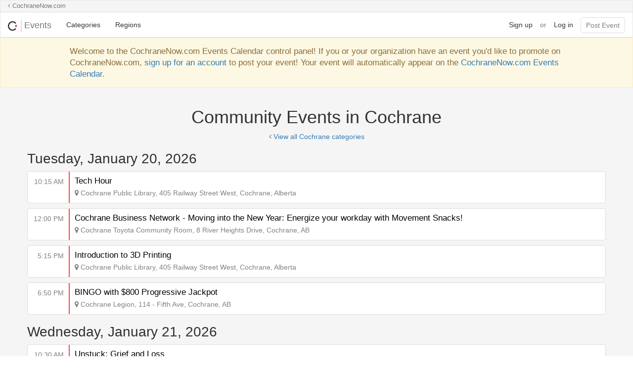

--- FILE ---
content_type: text/html; charset=utf-8
request_url: https://cochrane.gwevents.ca/categories/community
body_size: 16851
content:
<!DOCTYPE html>
<html>
<head>
  <meta charset="utf-8">
  <meta http-equiv="X-UA-Compatible" content="IE=edge">
  <meta name="viewport" content="width=device-width, initial-scale=1">
  <title>Events Guide</title>
  <meta name="csrf-param" content="authenticity_token" />
<meta name="csrf-token" content="WlYWbtrtIHqDsZqRBP6cYCD+c8aJPu0Y3OpW44BQy06YEKESrtIg6FxLlJZDchkEMOd9g5um4tAZCISrLokhuw==" />
   
  <link rel="stylesheet" href="/assets/application-be4ef9be723f3013b3a3a5f08709757cfb0e23227e9a123d9a130fe28221a040.css" media="all" data-turbolinks-track="reload" />
  <script src="/assets/application-206ab7895cadfedb077a226cf7db31918750440758aeecebcbd894d1afd4ea1e.js" data-turbolinks-track="reload"></script>
  
    <script>
      document.addEventListener("turbolinks:load", function(event) {
        window.dataLayer = window.dataLayer || [];
        dataLayer.push ({
          page_location: window.location.href,
          page_path: window.location.pathname,
          page_title: document.title
        });
      });
    </script>

    <script>(function(w,d,s,l,i){w[l]=w[l]||[];w[l].push({'gtm.start':
    new Date().getTime(),event:'gtm.js'});var f=d.getElementsByTagName(s)[0],
    j=d.createElement(s),dl=l!='dataLayer'?'&l='+l:'';j.async=true;j.src=
    'https://www.googletagmanager.com/gtm.js?id='+i+dl;f.parentNode.insertBefore(j,f);
    })(window,document,'script','dataLayer','GTM-NXS59VJ');</script>

  <script>
    (function(i,s,o,g,r,a,m){i['GoogleAnalyticsObject']=r;i[r]=i[r]||function(){
    (i[r].q=i[r].q||[]).push(arguments)},i[r].l=1*new Date();a=s.createElement(o),
    m=s.getElementsByTagName(o)[0];a.async=1;a.src=g;m.parentNode.insertBefore(a,m)
    })(window,document,'script','https://www.google-analytics.com/analytics.js','ga');
    ga('create', 'UA-19461657-47', 'auto');
    ga('send', 'pageview');
  </script>
</head>

<body>
  <div class="page-wrapper region">
    <nav class="navbar navbar-default">
  <div class="exit-sign">
    <a href="https://cochranenow.com"><i class="fa fa-angle-left"></i> CochraneNow.com</a>
  </div>

  <div class="container-fluid">
    <!-- Brand and toggle get grouped for better mobile display -->
    <div class="navbar-header">

      <button type="button" class="navbar-toggle collapsed" data-toggle="collapse" data-target="#bs-example-navbar-collapse-1" aria-expanded="false">
        <span class="sr-only">Toggle navigation</span>
        <span class="icon-bar"></span>
        <span class="icon-bar"></span>
        <span class="icon-bar"></span>
      </button>

          <a class="navbar-brand" href="https://cochrane.gwevents.ca/"><img src="https://elasticbeanstalk-us-east-1-125375820047.s3.amazonaws.com/EventsGuide/assets/system/uploads/region/logo/11/CON-Icon.png" /> Events</a>
    </div>
    <!-- Collect the nav links, forms, and other content for toggling -->
    <div class="collapse navbar-collapse" id="bs-example-navbar-collapse-1">

      <ul class="nav navbar-nav">
        <li><a href="/categories">Categories</a></li>
        <li><a href="https://gwevents.ca/regions">Regions</a></li>
      </ul>

      <ul class="nav navbar-nav navbar-right">



          <li role="separator" class="divider"></li>
          <li><a class="short" href="/users/sign_up">Sign up</a></li>
          <p class="navbar-text short">or</p>
          <li><a class="short" href="/users/sign_in">Log in</a></li>
          <li role="separator" class="divider"></li>
            <li><a href="https://cochrane.gwevents.ca/events/new" id="region-post-button" class="pending" style="background-color:#38699D">Post Event</a></li>
      </ul>

    </div><!-- /.navbar-collapse -->
  </div><!-- /.container-fluid -->
</nav>

    <div class="alert alert-warning notice">
  <p>Welcome to the CochraneNow.com Events Calendar control panel! If you or your organization have an event you'd like to promote on CochraneNow.com, <a href="/users/sign_up">sign up for an account</a> to post your event! Your event will automatically appear on the <a href="https://cochranenow.com/events">CochraneNow.com Events Calendar</a>.</p> 
</div>

    <div class="container" id="body">
      <h1>Community Events in Cochrane</h1>

<div class="site-link">
  <a href="/categories"><i class="fa fa-angle-left"></i> View all Cochrane categories</a>
</div>


  <div class="day">
    <h2>Tuesday, January 20, 2026</h2>
      <a href="/events/208995" class="event-wrap">
        <div class="date" style="border-right:2px solid #ef4744">
          <p>10:15 AM</p>
        </div>
        <div class="main">
          <h3 id="title">Tech Hour</h3>
          <div id="location"><p><i class="fa fa-map-marker"></i> Cochrane Public Library, 405 Railway Street West, Cochrane, Alberta</p></div>
        </div>
      </a>
      <a href="/events/212160" class="event-wrap">
        <div class="date" style="border-right:2px solid #ef4744">
          <p>12:00 PM</p>
        </div>
        <div class="main">
          <h3 id="title">Cochrane Business Network - Moving into the New Year: Energize your workday with Movement Snacks!</h3>
          <div id="location"><p><i class="fa fa-map-marker"></i> Cochrane Toyota Community Room, 8 River Heights Drive, Cochrane, AB</p></div>
        </div>
      </a>
      <a href="/events/209011" class="event-wrap">
        <div class="date" style="border-right:2px solid #ef4744">
          <p>5:15 PM</p>
        </div>
        <div class="main">
          <h3 id="title">Introduction to 3D Printing</h3>
          <div id="location"><p><i class="fa fa-map-marker"></i> Cochrane Public Library, 405 Railway Street West, Cochrane, Alberta</p></div>
        </div>
      </a>
      <a href="/events/208963" class="event-wrap">
        <div class="date" style="border-right:2px solid #ef4744">
          <p>6:50 PM</p>
        </div>
        <div class="main">
          <h3 id="title">BINGO with $800 Progressive Jackpot</h3>
          <div id="location"><p><i class="fa fa-map-marker"></i> Cochrane Legion, 114 - Fifth Ave, Cochrane, AB</p></div>
        </div>
      </a>
  </div>
  <div class="day">
    <h2>Wednesday, January 21, 2026</h2>
      <a href="/events/209023" class="event-wrap">
        <div class="date" style="border-right:2px solid #ef4744">
          <p>10:30 AM</p>
        </div>
        <div class="main">
          <h3 id="title">Unstuck: Grief and Loss</h3>
          <div id="location"><p><i class="fa fa-map-marker"></i> Cochrane Public Library, 405 Railway Street West, Cochrane, Alberta</p></div>
        </div>
      </a>
      <a href="/events/208991" class="event-wrap">
        <div class="date" style="border-right:2px solid #ef4744">
          <p>4:00 PM</p>
        </div>
        <div class="main">
          <h3 id="title">Sawdust Superstars</h3>
          <div id="location"><p><i class="fa fa-map-marker"></i> Cochrane Public Library, 405 Railway Street West, Cochrane, Alberta</p></div>
        </div>
      </a>
      <a href="/events/210031" class="event-wrap">
        <div class="date" style="border-right:2px solid #ef4744">
          <p>5:00 PM</p>
        </div>
        <div class="main">
          <h3 id="title">Wing Wednesday at the Cochrane Legion</h3>
          <div id="location"><p><i class="fa fa-map-marker"></i> Cochrane Legion, 114 Fifth Ave, Cochrane, Alberta</p></div>
        </div>
      </a>
      <a href="/events/210019" class="event-wrap">
        <div class="date" style="border-right:2px solid #ef4744">
          <p>5:30 PM</p>
        </div>
        <div class="main">
          <h3 id="title">MUSIC BINGO - Free at The Legion</h3>
          <div id="location"><p><i class="fa fa-map-marker"></i> Cochrane Legion, 114 Fifth Ave, Cochrane, Alberta</p></div>
        </div>
      </a>
      <a href="/events/210011" class="event-wrap">
        <div class="date" style="border-right:2px solid #ef4744">
          <p>6:00 PM</p>
        </div>
        <div class="main">
          <h3 id="title">CRIB - drop in</h3>
          <div id="location"><p><i class="fa fa-map-marker"></i> Cochrane Legion, 114 - 5th Ave, Cochrane, AB</p></div>
        </div>
      </a>
      <a href="/events/209681" class="event-wrap">
        <div class="date" style="border-right:2px solid #ef4744">
          <p>6:00 PM</p>
        </div>
        <div class="main">
          <h3 id="title">Cochrane Crime Club</h3>
          <div id="location"><p><i class="fa fa-map-marker"></i> Cochrane Public Library, 405 Railway St. W., Cochrane, AB</p></div>
        </div>
      </a>
      <a href="/events/209027" class="event-wrap">
        <div class="date" style="border-right:2px solid #ef4744">
          <p>6:00 PM</p>
        </div>
        <div class="main">
          <h3 id="title">Teen Night Takeover</h3>
          <div id="location"><p><i class="fa fa-map-marker"></i> Cochrane Public Library, 405 Railway Street West, Cochrane, Alberta</p></div>
        </div>
      </a>
  </div>
  <div class="day">
    <h2>Thursday, January 22, 2026</h2>
      <a href="/events/209409" class="event-wrap">
        <div class="date" style="border-right:2px solid #ef4744">
          <p>10:15 AM</p>
        </div>
        <div class="main">
          <h3 id="title">Daycare &amp; Dayhome Storytime</h3>
          <div id="location"><p><i class="fa fa-map-marker"></i> Cochrane Public Library, 405 Railway St W, Cochrane, AB</p></div>
        </div>
      </a>
      <a href="/events/209297" class="event-wrap">
        <div class="date" style="border-right:2px solid #ef4744">
          <p>11:15 AM</p>
        </div>
        <div class="main">
          <h3 id="title">Drop-In Storytime</h3>
          <div id="location"><p><i class="fa fa-map-marker"></i> Cochrane Public Library, 405 Railway St W, Cochrane, AB</p></div>
        </div>
      </a>
      <a href="/events/211891" class="event-wrap">
        <div class="date" style="border-right:2px solid #ef4744">
          <p>1:00 PM</p>
        </div>
        <div class="main">
          <h3 id="title">Wise Women’s Circle</h3>
          <div id="location"><p><i class="fa fa-map-marker"></i> Cochrane Public Library boardroom, 405 Railway St W, Cochrane, Alberta</p></div>
        </div>
      </a>
  </div>
  <div class="day">
    <h2>Friday, January 23, 2026</h2>
      <a href="/events/211713" class="event-wrap">
        <div class="date" style="border-right:2px solid #ef4744">
          <p>5:00 PM</p>
        </div>
        <div class="main">
          <h3 id="title">Baked Potato Bar and Karaoke</h3>
          <div id="location"><p><i class="fa fa-map-marker"></i> Cochrane Legion, 114 Fifth Ave, cochrane, Alberta</p></div>
        </div>
      </a>
  </div>
  <div class="day">
    <h2>Saturday, January 24, 2026</h2>
      <a href="/events/209991" class="event-wrap">
        <div class="date" style="border-right:2px solid #ef4744">
          <p>1:00 PM</p>
        </div>
        <div class="main">
          <h3 id="title">Meat Draws at the Legion!</h3>
          <div id="location"><p><i class="fa fa-map-marker"></i> Cochrane Legion, 114 - 5th Ave, Cochrane, AB</p></div>
        </div>
      </a>
  </div>
  <div class="day">
    <h2>Sunday, January 25, 2026</h2>
      <a href="/events/205561" class="event-wrap">
        <div class="date" style="border-right:2px solid #ef4744">
          <p>10:00 AM</p>
        </div>
        <div class="main">
          <h3 id="title">Home Alone Safety</h3>
          <div id="location"><p><i class="fa fa-map-marker"></i> Cochrane Emergency Training Services, 218 Fifth Ave, Cochrane, Alberta</p></div>
        </div>
      </a>
      <a href="/events/209279" class="event-wrap">
        <div class="date" style="border-right:2px solid #ef4744">
          <p>1:00 PM</p>
        </div>
        <div class="main">
          <h3 id="title">Writers Unblocked</h3>
          <div id="location"><p><i class="fa fa-map-marker"></i> Cochrane Public Library, 405 Railway St W, Cochrane, AB</p></div>
        </div>
      </a>
      <a href="/events/211422" class="event-wrap">
        <div class="date" style="border-right:2px solid #ef4744">
          <p>1:30 PM</p>
        </div>
        <div class="main">
          <h3 id="title">Judy Stewart Reading and Book Signing</h3>
          <div id="location"><p><i class="fa fa-map-marker"></i> Dartigue Hall, 282252 Horse Creek Rd,, Water Valley, Alberta</p></div>
        </div>
      </a>
      <a href="/events/211668" class="event-wrap">
        <div class="date" style="border-right:2px solid #ef4744">
          <p>2:00 PM</p>
        </div>
        <div class="main">
          <h3 id="title">Glow Up: Realize Your 2026 Dream Life</h3>
          <div id="location"><p><i class="fa fa-map-marker"></i> Cochrane Public Library, 405 Railway St W, Cochrane, AB</p></div>
        </div>
      </a>
      <a href="/events/212995" class="event-wrap">
        <div class="date" style="border-right:2px solid #ef4744">
          <p>7:00 PM</p>
        </div>
        <div class="main">
          <h3 id="title">An Urgent Conversation: Public Health Care in Cochrane</h3>
          <div id="location"><p><i class="fa fa-map-marker"></i> The Cochrane RancheHouse - Theatre, 101 RancheHouse Rd, Cochrane, Alberta</p></div>
        </div>
      </a>
  </div>
  <div class="day">
    <h2>Monday, January 26, 2026</h2>
      <a href="/events/209288" class="event-wrap">
        <div class="date" style="border-right:2px solid #ef4744">
          <p>11:15 AM</p>
        </div>
        <div class="main">
          <h3 id="title">Drop-In Storytime</h3>
          <div id="location"><p><i class="fa fa-map-marker"></i> Cochrane Public Library, 405 Railway St W, Cochrane, AB</p></div>
        </div>
      </a>
      <a href="/events/209008" class="event-wrap">
        <div class="date" style="border-right:2px solid #ef4744">
          <p>6:00 PM</p>
        </div>
        <div class="main">
          <h3 id="title">Phone Photography </h3>
          <div id="location"><p><i class="fa fa-map-marker"></i> Cochrane Public Library, 405 Railway Street West, Cochrane, Alberta</p></div>
        </div>
      </a>
      <a href="/events/209821" class="event-wrap">
        <div class="date" style="border-right:2px solid #ef4744">
          <p>7:00 PM</p>
        </div>
        <div class="main">
          <h3 id="title">Euchre - Everyone Welcome</h3>
          <div id="location"><p><i class="fa fa-map-marker"></i> Cochrane Legion, 114 Fifth Ave, Cochrane, Alberta</p></div>
        </div>
      </a>
  </div>

<div class="pagination-wrapper">
    <ul class="pagination">
    
    
          <li class='active'>
    <a remote="false">1</a>
  </li>

        <li class='disabled'>
  <a>&hellip;</a>
</li>

          <li>
    <a href="/categories/community?page=8">8</a>
  </li>

    <li class="paginate-next">
  <a rel="next" href="/categories/community?page=2">Next <i class="fa fa-chevron-right"></i></a>
</li>

    <!-- <li>
</li> -->
  </ul>

</div>

<h3>View category</h3>
<div id="category-links"><div class="category-link default-block"><span class="category-label" style="background-color:#ef4744"></span><a href="/categories/community">Community</a></div><div class="category-link default-block"><span class="category-label" style="background-color:#aad03a"></span><a href="/categories/fundraising">Fundraising</a></div><div class="category-link default-block"><span class="category-label" style="background-color:#fec13e"></span><a href="/categories/music_art">Music/Art</a></div><div class="category-link default-block"><span class="category-label" style="background-color:#5bc9e5"></span><a href="/categories/sports">Sports</a></div><div class="category-link default-block"><span class="category-label" style="background-color:#c873ae"></span><a href="/categories/summer_fun">Summer Events</a></div></div>

    </div>
  </div>
  <footer>

  <!-- <div class="footer-graphic"></div> -->

  <div class="footer-info">
    <div class="container">
      <div class="col-md-4 footer-menu">
        <h4>Browsing</h4>
        <ul>
          <li><a href="https://cochrane.gwevents.ca/">Home</a></li>
          <li><a href="/regions">Pick a Region</a></li>
          <li><a href="/categories">Categories</a></li>
        </ul>
      </div>
      <div class="col-md-4 footer-menu">
        <h4>Account</h4>
        <ul>
          <li><a href="/users/sign_in">Login</a></li>
          <li><a href="/users/sign_up">Sign Up</a></li>
        </ul>
      </div>
      <div class="col-md-4 footer-menu">
        <h4>Info</h4>
        <ul>
          <li><a href="/help">Help</a></li>
          <li><a href="/contact">Contact</a></li>
          <li><a href="/about">About</a></li>
          <li><a href="/privacy">Privacy</a></li>
          <li><a href="/terms">Terms</a></li>
        </ul>
      </div>
    </div>
    <div class="copyright">
      <p>Copyright 2026 Golden West Broadcasting. All rights reserved.</p>
    </div>
    
  </div>		

  <div  class="print-footer  visible-print-block">
    <!-- <p>Say HELLO to more GOOD BUYS in your area at HelloGoodBuy.ca</p> -->
  </div>

</footer>

</body>

</html>


--- FILE ---
content_type: application/javascript
request_url: https://cochrane.gwevents.ca/assets/application-206ab7895cadfedb077a226cf7db31918750440758aeecebcbd894d1afd4ea1e.js
body_size: 113391
content:
(function(){var e=this;(function(){(function(){this.Rails={linkClickSelector:"a[data-confirm], a[data-method], a[data-remote]:not([disabled]), a[data-disable-with], a[data-disable]",buttonClickSelector:{selector:"button[data-remote]:not([form]), button[data-confirm]:not([form])",exclude:"form button"},inputChangeSelector:"select[data-remote], input[data-remote], textarea[data-remote]",formSubmitSelector:"form:not([data-turbo=true])",formInputClickSelector:"form:not([data-turbo=true]) input[type=submit], form:not([data-turbo=true]) input[type=image], form:not([data-turbo=true]) button[type=submit], form:not([data-turbo=true]) button:not([type]), input[type=submit][form], input[type=image][form], button[type=submit][form], button[form]:not([type])",formDisableSelector:"input[data-disable-with]:enabled, button[data-disable-with]:enabled, textarea[data-disable-with]:enabled, input[data-disable]:enabled, button[data-disable]:enabled, textarea[data-disable]:enabled",formEnableSelector:"input[data-disable-with]:disabled, button[data-disable-with]:disabled, textarea[data-disable-with]:disabled, input[data-disable]:disabled, button[data-disable]:disabled, textarea[data-disable]:disabled",fileInputSelector:"input[name][type=file]:not([disabled])",linkDisableSelector:"a[data-disable-with], a[data-disable]",buttonDisableSelector:"button[data-remote][data-disable-with], button[data-remote][data-disable]"}}).call(this)}).call(e);var t=e.Rails;(function(){(function(){var e;e=null,t.loadCSPNonce=function(){var t;return e=null!=(t=document.querySelector("meta[name=csp-nonce]"))?t.content:void 0},t.cspNonce=function(){return null!=e?e:t.loadCSPNonce()}}).call(this),function(){var e,n;n=Element.prototype.matches||Element.prototype.matchesSelector||Element.prototype.mozMatchesSelector||Element.prototype.msMatchesSelector||Element.prototype.oMatchesSelector||Element.prototype.webkitMatchesSelector,t.matches=function(e,t){return null!=t.exclude?n.call(e,t.selector)&&!n.call(e,t.exclude):n.call(e,t)},e="_ujsData",t.getData=function(t,n){var r;return null!=(r=t[e])?r[n]:void 0},t.setData=function(t,n,r){return null==t[e]&&(t[e]={}),t[e][n]=r},t.isContentEditable=function(e){var t;for(t=!1;;){if(e.isContentEditable){t=!0;break}if(!(e=e.parentElement))break}return t},t.$=function(e){return Array.prototype.slice.call(document.querySelectorAll(e))}}.call(this),function(){var e,n,r;e=t.$,r=t.csrfToken=function(){var e;return(e=document.querySelector("meta[name=csrf-token]"))&&e.content},n=t.csrfParam=function(){var e;return(e=document.querySelector("meta[name=csrf-param]"))&&e.content},t.CSRFProtection=function(e){var t;if(null!=(t=r()))return e.setRequestHeader("X-CSRF-Token",t)},t.refreshCSRFTokens=function(){var t,i;if(i=r(),t=n(),null!=i&&null!=t)return e('form input[name="'+t+'"]').forEach(function(e){return e.value=i})}}.call(this),function(){var e,n,r,i;r=t.matches,"function"!=typeof(e=window.CustomEvent)&&((e=function(e,t){var n;return(n=document.createEvent("CustomEvent")).initCustomEvent(e,t.bubbles,t.cancelable,t.detail),n}).prototype=window.Event.prototype,i=e.prototype.preventDefault,e.prototype.preventDefault=function(){var e;return e=i.call(this),this.cancelable&&!this.defaultPrevented&&Object.defineProperty(this,"defaultPrevented",{get:function(){return!0}}),e}),n=t.fire=function(t,n,r){var i;return i=new e(n,{bubbles:!0,cancelable:!0,detail:r}),t.dispatchEvent(i),!i.defaultPrevented},t.stopEverything=function(e){return n(e.target,"ujs:everythingStopped"),e.preventDefault(),e.stopPropagation(),e.stopImmediatePropagation()},t.delegate=function(e,t,n,i){return e.addEventListener(n,function(e){var n;for(n=e.target;n instanceof Element&&!r(n,t);)n=n.parentNode;if(n instanceof Element&&!1===i.call(n,e))return e.preventDefault(),e.stopPropagation()})}}.call(this),function(){var e,n,r,i,o,s;i=t.cspNonce,n=t.CSRFProtection,t.fire,e={"*":"*/*",text:"text/plain",html:"text/html",xml:"application/xml, text/xml",json:"application/json, text/javascript",script:"text/javascript, application/javascript, application/ecmascript, application/x-ecmascript"},t.ajax=function(e){var t;return e=o(e),t=r(e,function(){var n,r;return r=s(null!=(n=t.response)?n:t.responseText,t.getResponseHeader("Content-Type")),2===Math.floor(t.status/100)?"function"==typeof e.success&&e.success(r,t.statusText,t):"function"==typeof e.error&&e.error(r,t.statusText,t),"function"==typeof e.complete?e.complete(t,t.statusText):void 0}),!(null!=e.beforeSend&&!e.beforeSend(t,e))&&(t.readyState===XMLHttpRequest.OPENED?t.send(e.data):void 0)},o=function(t){return t.url=t.url||location.href,t.type=t.type.toUpperCase(),"GET"===t.type&&t.data&&(t.url.indexOf("?")<0?t.url+="?"+t.data:t.url+="&"+t.data),null==e[t.dataType]&&(t.dataType="*"),t.accept=e[t.dataType],"*"!==t.dataType&&(t.accept+=", */*; q=0.01"),t},r=function(e,t){var r;return(r=new XMLHttpRequest).open(e.type,e.url,!0),r.setRequestHeader("Accept",e.accept),"string"==typeof e.data&&r.setRequestHeader("Content-Type","application/x-www-form-urlencoded; charset=UTF-8"),e.crossDomain||(r.setRequestHeader("X-Requested-With","XMLHttpRequest"),n(r)),r.withCredentials=!!e.withCredentials,r.onreadystatechange=function(){if(r.readyState===XMLHttpRequest.DONE)return t(r)},r},s=function(e,t){var n,r;if("string"==typeof e&&"string"==typeof t)if(t.match(/\bjson\b/))try{e=JSON.parse(e)}catch(o){}else if(t.match(/\b(?:java|ecma)script\b/))(r=document.createElement("script")).setAttribute("nonce",i()),r.text=e,document.head.appendChild(r).parentNode.removeChild(r);else if(t.match(/\b(xml|html|svg)\b/)){n=new DOMParser,t=t.replace(/;.+/,"");try{e=n.parseFromString(e,t)}catch(o){}}return e},t.href=function(e){return e.href},t.isCrossDomain=function(e){var t,n;(t=document.createElement("a")).href=location.href,n=document.createElement("a");try{return n.href=e,!((!n.protocol||":"===n.protocol)&&!n.host||t.protocol+"//"+t.host==n.protocol+"//"+n.host)}catch(r){return r,!0}}}.call(this),function(){var e,n;e=t.matches,n=function(e){return Array.prototype.slice.call(e)},t.serializeElement=function(t,r){var i,o;return i=[t],e(t,"form")&&(i=n(t.elements)),o=[],i.forEach(function(t){if(t.name&&!t.disabled&&!e(t,"fieldset[disabled] *"))return e(t,"select")?n(t.options).forEach(function(e){if(e.selected)return o.push({name:t.name,value:e.value})}):t.checked||-1===["radio","checkbox","submit"].indexOf(t.type)?o.push({name:t.name,value:t.value}):void 0}),r&&o.push(r),o.map(function(e){return null!=e.name?encodeURIComponent(e.name)+"="+encodeURIComponent(e.value):e}).join("&")},t.formElements=function(t,r){return e(t,"form")?n(t.elements).filter(function(t){return e(t,r)}):n(t.querySelectorAll(r))}}.call(this),function(){var e,n,r;n=t.fire,r=t.stopEverything,t.handleConfirm=function(t){if(!e(this))return r(t)},t.confirm=function(e){return confirm(e)},e=function(e){var r,i,o;if(!(o=e.getAttribute("data-confirm")))return!0;if(r=!1,n(e,"confirm")){try{r=t.confirm(o,e)}catch(s){}i=n(e,"confirm:complete",[r])}return r&&i}}.call(this),function(){var e,n,r,i,o,s,a,u,l,c,d,f,p;d=t.matches,u=t.getData,f=t.setData,p=t.stopEverything,a=t.formElements,l=t.isContentEditable,t.handleDisabledElement=function(e){if(this.disabled)return p(e)},t.enableElement=function(e){var n;if(e instanceof Event){if(c(e))return;n=e.target}else n=e;if(!l(n))return d(n,t.linkDisableSelector)?s(n):d(n,t.buttonDisableSelector)||d(n,t.formEnableSelector)?i(n):d(n,t.formSubmitSelector)?o(n):void 0},t.disableElement=function(i){var o;if(o=i instanceof Event?i.target:i,!l(o))return d(o,t.linkDisableSelector)?r(o):d(o,t.buttonDisableSelector)||d(o,t.formDisableSelector)?e(o):d(o,t.formSubmitSelector)?n(o):void 0},r=function(e){var t;if(!u(e,"ujs:disabled"))return null!=(t=e.getAttribute("data-disable-with"))&&(f(e,"ujs:enable-with",e.innerHTML),e.innerHTML=t),e.addEventListener("click",p),f(e,"ujs:disabled",!0)},s=function(e){var t;return null!=(t=u(e,"ujs:enable-with"))&&(e.innerHTML=t,f(e,"ujs:enable-with",null)),e.removeEventListener("click",p),f(e,"ujs:disabled",null)},n=function(n){return a(n,t.formDisableSelector).forEach(e)},e=function(e){var t;if(!u(e,"ujs:disabled"))return null!=(t=e.getAttribute("data-disable-with"))&&(d(e,"button")?(f(e,"ujs:enable-with",e.innerHTML),e.innerHTML=t):(f(e,"ujs:enable-with",e.value),e.value=t)),e.disabled=!0,f(e,"ujs:disabled",!0)},o=function(e){return a(e,t.formEnableSelector).forEach(i)},i=function(e){var t;return null!=(t=u(e,"ujs:enable-with"))&&(d(e,"button")?e.innerHTML=t:e.value=t,f(e,"ujs:enable-with",null)),e.disabled=!1,f(e,"ujs:disabled",null)},c=function(e){var t,n;return null!=(null!=(n=null!=(t=e.detail)?t[0]:void 0)?n.getResponseHeader("X-Xhr-Redirect"):void 0)}}.call(this),function(){var e,n;n=t.stopEverything,e=t.isContentEditable,t.handleMethod=function(r){var i,o,s,a,u,l,c;if((c=(l=this).getAttribute("data-method"))&&!e(this))return u=t.href(l),o=t.csrfToken(),i=t.csrfParam(),s=document.createElement("form"),a="<input name='_method' value='"+c+"' type='hidden' />",null==i||null==o||t.isCrossDomain(u)||(a+="<input name='"+i+"' value='"+o+"' type='hidden' />"),a+='<input type="submit" />',s.method="post",s.action=u,s.target=l.target,s.innerHTML=a,s.style.display="none",document.body.appendChild(s),s.querySelector('[type="submit"]').click(),n(r)}}.call(this),function(){var e,n,r,i,o,s,a,u,l,c,d=[].slice;a=t.matches,r=t.getData,l=t.setData,n=t.fire,c=t.stopEverything,e=t.ajax,o=t.isCrossDomain,u=t.serializeElement,i=t.isContentEditable,s=function(e){var t;return null!=(t=e.getAttribute("data-remote"))&&"false"!==t},t.handleRemote=function(f){var p,h,m,g,y,v,b;return!s(g=this)||(n(g,"ajax:before")?i(g)?(n(g,"ajax:stopped"),!1):(b=g.getAttribute("data-with-credentials"),m=g.getAttribute("data-type")||"script",a(g,t.formSubmitSelector)?(p=r(g,"ujs:submit-button"),y=r(g,"ujs:submit-button-formmethod")||g.method,v=r(g,"ujs:submit-button-formaction")||g.getAttribute("action")||location.href,"GET"===y.toUpperCase()&&(v=v.replace(/\?.*$/,"")),"multipart/form-data"===g.enctype?(h=new FormData(g),null!=p&&h.append(p.name,p.value)):h=u(g,p),l(g,"ujs:submit-button",null),l(g,"ujs:submit-button-formmethod",null),l(g,"ujs:submit-button-formaction",null)):a(g,t.buttonClickSelector)||a(g,t.inputChangeSelector)?(y=g.getAttribute("data-method"),v=g.getAttribute("data-url"),h=u(g,g.getAttribute("data-params"))):(y=g.getAttribute("data-method"),v=t.href(g),h=g.getAttribute("data-params")),e({type:y||"GET",url:v,data:h,dataType:m,beforeSend:function(e,t){return n(g,"ajax:beforeSend",[e,t])?n(g,"ajax:send",[e]):(n(g,"ajax:stopped"),!1)},success:function(){var e;return e=1<=arguments.length?d.call(arguments,0):[],n(g,"ajax:success",e)},error:function(){var e;return e=1<=arguments.length?d.call(arguments,0):[],n(g,"ajax:error",e)},complete:function(){var e;return e=1<=arguments.length?d.call(arguments,0):[],n(g,"ajax:complete",e)},crossDomain:o(v),withCredentials:null!=b&&"false"!==b}),c(f)):(n(g,"ajax:stopped"),!1))},t.formSubmitButtonClick=function(){var e,t;if(t=(e=this).form)return e.name&&l(t,"ujs:submit-button",{name:e.name,value:e.value}),l(t,"ujs:formnovalidate-button",e.formNoValidate),l(t,"ujs:submit-button-formaction",e.getAttribute("formaction")),l(t,"ujs:submit-button-formmethod",e.getAttribute("formmethod"))},t.preventInsignificantClick=function(e){var t,n,r,i;if(i=((r=this).getAttribute("data-method")||"GET").toUpperCase(),t=r.getAttribute("data-params"),n=(e.metaKey||e.ctrlKey)&&"GET"===i&&!t,null!=e.button&&0!==e.button||n)return e.stopImmediatePropagation()}}.call(this),function(){var e,n,r,i,o,s,a,u,l,c,d,f,p,h,m;if(s=t.fire,r=t.delegate,u=t.getData,e=t.$,m=t.refreshCSRFTokens,n=t.CSRFProtection,p=t.loadCSPNonce,o=t.enableElement,i=t.disableElement,c=t.handleDisabledElement,l=t.handleConfirm,h=t.preventInsignificantClick,f=t.handleRemote,a=t.formSubmitButtonClick,d=t.handleMethod,"undefined"!=typeof jQuery&&null!==jQuery&&null!=jQuery.ajax){if(jQuery.rails)throw new Error("If you load both jquery_ujs and rails-ujs, use rails-ujs only.");jQuery.rails=t,jQuery.ajaxPrefilter(function(e,t,r){if(!e.crossDomain)return n(r)})}t.start=function(){if(window._rails_loaded)throw new Error("rails-ujs has already been loaded!");return window.addEventListener("pageshow",function(){return e(t.formEnableSelector).forEach(function(e){if(u(e,"ujs:disabled"))return o(e)}),e(t.linkDisableSelector).forEach(function(e){if(u(e,"ujs:disabled"))return o(e)})}),r(document,t.linkDisableSelector,"ajax:complete",o),r(document,t.linkDisableSelector,"ajax:stopped",o),r(document,t.buttonDisableSelector,"ajax:complete",o),r(document,t.buttonDisableSelector,"ajax:stopped",o),r(document,t.linkClickSelector,"click",h),r(document,t.linkClickSelector,"click",c),r(document,t.linkClickSelector,"click",l),r(document,t.linkClickSelector,"click",i),r(document,t.linkClickSelector,"click",f),r(document,t.linkClickSelector,"click",d),r(document,t.buttonClickSelector,"click",h),r(document,t.buttonClickSelector,"click",c),r(document,t.buttonClickSelector,"click",l),r(document,t.buttonClickSelector,"click",i),r(document,t.buttonClickSelector,"click",f),r(document,t.inputChangeSelector,"change",c),r(document,t.inputChangeSelector,"change",l),r(document,t.inputChangeSelector,"change",f),r(document,t.formSubmitSelector,"submit",c),r(document,t.formSubmitSelector,"submit",l),r(document,t.formSubmitSelector,"submit",f),r(document,t.formSubmitSelector,"submit",function(e){return setTimeout(function(){return i(e)},13)}),r(document,t.formSubmitSelector,"ajax:send",i),r(document,t.formSubmitSelector,"ajax:complete",o),r(document,t.formInputClickSelector,"click",h),r(document,t.formInputClickSelector,"click",c),r(document,t.formInputClickSelector,"click",l),r(document,t.formInputClickSelector,"click",a),document.addEventListener("DOMContentLoaded",m),document.addEventListener("DOMContentLoaded",p),window._rails_loaded=!0},window.Rails===t&&s(document,"rails:attachBindings")&&t.start()}.call(this)}).call(this),"object"==typeof module&&module.exports?module.exports=t:"function"==typeof define&&define.amd&&define(t)}).call(this),
/*
Turbolinks 5.2.0
Copyright © 2018 Basecamp, LLC
 */
function(){var e=this;(function(){(function(){this.Turbolinks={supported:null!=window.history.pushState&&null!=window.requestAnimationFrame&&null!=window.addEventListener,visit:function(e,n){return t.controller.visit(e,n)},clearCache:function(){return t.controller.clearCache()},setProgressBarDelay:function(e){return t.controller.setProgressBarDelay(e)}}}).call(this)}).call(e);var t=e.Turbolinks;(function(){(function(){var e,n,r,i=[].slice;t.copyObject=function(e){var t,n,r;for(t in n={},e)r=e[t],n[t]=r;return n},t.closest=function(t,n){return e.call(t,n)},e=function(){var e;return null!=(e=document.documentElement.closest)?e:function(e){var t;for(t=this;t;){if(t.nodeType===Node.ELEMENT_NODE&&n.call(t,e))return t;t=t.parentNode}}}(),t.defer=function(e){return setTimeout(e,1)},t.throttle=function(e){var t;return t=null,function(){var n,r;return n=1<=arguments.length?i.call(arguments,0):[],null!=t?t:t=requestAnimationFrame((r=this,function(){return t=null,e.apply(r,n)}))}},t.dispatch=function(e,t){var n,i,o,s,a,u;return u=(a=null!=t?t:{}).target,n=a.cancelable,i=a.data,(o=document.createEvent("Events")).initEvent(e,!0,!0===n),o.data=null!=i?i:{},o.cancelable&&!r&&(s=o.preventDefault,o.preventDefault=function(){return this.defaultPrevented||Object.defineProperty(this,"defaultPrevented",{get:function(){return!0}}),s.call(this)}),(null!=u?u:document).dispatchEvent(o),o},r=function(){var e;return(e=document.createEvent("Events")).initEvent("test",!0,!0),e.preventDefault(),e.defaultPrevented}(),t.match=function(e,t){return n.call(e,t)},n=function(){var e,t,n,r;return null!=(t=null!=(n=null!=(r=(e=document.documentElement).matchesSelector)?r:e.webkitMatchesSelector)?n:e.msMatchesSelector)?t:e.mozMatchesSelector}(),t.uuid=function(){var e,t,n;for(n="",e=t=1;36>=t;e=++t)n+=9===e||14===e||19===e||24===e?"-":15===e?"4":20===e?(Math.floor(4*Math.random())+8).toString(16):Math.floor(15*Math.random()).toString(16);return n}}).call(this),function(){t.Location=function(){function e(e){var t,n;null==e&&(e=""),(n=document.createElement("a")).href=e.toString(),this.absoluteURL=n.href,2>(t=n.hash.length)?this.requestURL=this.absoluteURL:(this.requestURL=this.absoluteURL.slice(0,-t),this.anchor=n.hash.slice(1))}var t,n,r,i;return e.wrap=function(e){return e instanceof this?e:new this(e)},e.prototype.getOrigin=function(){return this.absoluteURL.split("/",3).join("/")},e.prototype.getPath=function(){var e,t;return null!=(e=null!=(t=this.requestURL.match(/\/\/[^\/]*(\/[^?;]*)/))?t[1]:void 0)?e:"/"},e.prototype.getPathComponents=function(){return this.getPath().split("/").slice(1)},e.prototype.getLastPathComponent=function(){return this.getPathComponents().slice(-1)[0]},e.prototype.getExtension=function(){var e,t;return null!=(e=null!=(t=this.getLastPathComponent().match(/\.[^.]*$/))?t[0]:void 0)?e:""},e.prototype.isHTML=function(){return this.getExtension().match(/^(?:|\.(?:htm|html|xhtml))$/)},e.prototype.isPrefixedBy=function(e){var t;return t=n(e),this.isEqualTo(e)||i(this.absoluteURL,t)},e.prototype.isEqualTo=function(e){return this.absoluteURL===(null!=e?e.absoluteURL:void 0)},e.prototype.toCacheKey=function(){return this.requestURL},e.prototype.toJSON=function(){return this.absoluteURL},e.prototype.toString=function(){return this.absoluteURL},e.prototype.valueOf=function(){return this.absoluteURL},n=function(e){return t(e.getOrigin()+e.getPath())},t=function(e){return r(e,"/")?e:e+"/"},i=function(e,t){return e.slice(0,t.length)===t},r=function(e,t){return e.slice(-t.length)===t},e}()}.call(this),function(){var e=function(e,t){return function(){return e.apply(t,arguments)}};t.HttpRequest=function(){function n(n,r,i){this.delegate=n,this.requestCanceled=e(this.requestCanceled,this),this.requestTimedOut=e(this.requestTimedOut,this),this.requestFailed=e(this.requestFailed,this),this.requestLoaded=e(this.requestLoaded,this),this.requestProgressed=e(this.requestProgressed,this),this.url=t.Location.wrap(r).requestURL,this.referrer=t.Location.wrap(i).absoluteURL,this.createXHR()}return n.NETWORK_FAILURE=0,n.TIMEOUT_FAILURE=-1,n.timeout=60,n.prototype.send=function(){var e;return this.xhr&&!this.sent?(this.notifyApplicationBeforeRequestStart(),this.setProgress(0),this.xhr.send(),this.sent=!0,"function"==typeof(e=this.delegate).requestStarted?e.requestStarted():void 0):void 0},n.prototype.cancel=function(){return this.xhr&&this.sent?this.xhr.abort():void 0},n.prototype.requestProgressed=function(e){return e.lengthComputable?this.setProgress(e.loaded/e.total):void 0},n.prototype.requestLoaded=function(){return this.endRequest((e=this,function(){var t;return 200<=(t=e.xhr.status)&&300>t?e.delegate.requestCompletedWithResponse(e.xhr.responseText,e.xhr.getResponseHeader("Turbolinks-Location")):(e.failed=!0,e.delegate.requestFailedWithStatusCode(e.xhr.status,e.xhr.responseText))}));var e},n.prototype.requestFailed=function(){return this.endRequest((e=this,function(){return e.failed=!0,e.delegate.requestFailedWithStatusCode(e.constructor.NETWORK_FAILURE)}));var e},n.prototype.requestTimedOut=function(){return this.endRequest((e=this,function(){return e.failed=!0,e.delegate.requestFailedWithStatusCode(e.constructor.TIMEOUT_FAILURE)}));var e},n.prototype.requestCanceled=function(){return this.endRequest()},n.prototype.notifyApplicationBeforeRequestStart=function(){return t.dispatch("turbolinks:request-start",{data:{url:this.url,xhr:this.xhr}})},n.prototype.notifyApplicationAfterRequestEnd=function(){return t.dispatch("turbolinks:request-end",{data:{url:this.url,xhr:this.xhr}})},n.prototype.createXHR=function(){return this.xhr=new XMLHttpRequest,this.xhr.open("GET",this.url,!0),this.xhr.timeout=1e3*this.constructor.timeout,this.xhr.setRequestHeader("Accept","text/html, application/xhtml+xml"),this.xhr.setRequestHeader("Turbolinks-Referrer",this.referrer),this.xhr.onprogress=this.requestProgressed,this.xhr.onload=this.requestLoaded,this.xhr.onerror=this.requestFailed,this.xhr.ontimeout=this.requestTimedOut,this.xhr.onabort=this.requestCanceled},n.prototype.endRequest=function(e){return this.xhr?(this.notifyApplicationAfterRequestEnd(),null!=e&&e.call(this),this.destroy()):void 0},n.prototype.setProgress=function(e){var t;return this.progress=e,"function"==typeof(t=this.delegate).requestProgressed?t.requestProgressed(this.progress):void 0},n.prototype.destroy=function(){var e;return this.setProgress(1),"function"==typeof(e=this.delegate).requestFinished&&e.requestFinished(),this.delegate=null,this.xhr=null},n}()}.call(this),function(){var e=function(e,t){return function(){return e.apply(t,arguments)}};t.ProgressBar=function(){function t(){this.trickle=e(this.trickle,this),this.stylesheetElement=this.createStylesheetElement(),this.progressElement=this.createProgressElement()}var n;return n=300,t.defaultCSS=".turbolinks-progress-bar {\n  position: fixed;\n  display: block;\n  top: 0;\n  left: 0;\n  height: 3px;\n  background: #0076ff;\n  z-index: 9999;\n  transition: width "+n+"ms ease-out, opacity "+n/2+"ms "+n/2+"ms ease-in;\n  transform: translate3d(0, 0, 0);\n}",t.prototype.show=function(){return this.visible?void 0:(this.visible=!0,this.installStylesheetElement(),this.installProgressElement(),this.startTrickling())},t.prototype.hide=function(){return this.visible&&!this.hiding?(this.hiding=!0,this.fadeProgressElement((e=this,function(){return e.uninstallProgressElement(),e.stopTrickling(),e.visible=!1,e.hiding=!1}))):void 0;var e},t.prototype.setValue=function(e){return this.value=e,this.refresh()},t.prototype.installStylesheetElement=function(){return document.head.insertBefore(this.stylesheetElement,document.head.firstChild)},t.prototype.installProgressElement=function(){return this.progressElement.style.width=0,this.progressElement.style.opacity=1,document.documentElement.insertBefore(this.progressElement,document.body),this.refresh()},t.prototype.fadeProgressElement=function(e){return this.progressElement.style.opacity=0,setTimeout(e,1.5*n)},t.prototype.uninstallProgressElement=function(){return this.progressElement.parentNode?document.documentElement.removeChild(this.progressElement):void 0},t.prototype.startTrickling=function(){return null!=this.trickleInterval?this.trickleInterval:this.trickleInterval=setInterval(this.trickle,n)},t.prototype.stopTrickling=function(){return clearInterval(this.trickleInterval),this.trickleInterval=null},t.prototype.trickle=function(){return this.setValue(this.value+Math.random()/100)},t.prototype.refresh=function(){return requestAnimationFrame((e=this,function(){return e.progressElement.style.width=10+90*e.value+"%"}));var e},t.prototype.createStylesheetElement=function(){var e;return(e=document.createElement("style")).type="text/css",e.textContent=this.constructor.defaultCSS,e},t.prototype.createProgressElement=function(){var e;return(e=document.createElement("div")).className="turbolinks-progress-bar",e},t}()}.call(this),function(){var e=function(e,t){return function(){return e.apply(t,arguments)}};t.BrowserAdapter=function(){function n(n){this.controller=n,this.showProgressBar=e(this.showProgressBar,this),this.progressBar=new t.ProgressBar}var r,i,o;return o=t.HttpRequest,r=o.NETWORK_FAILURE,i=o.TIMEOUT_FAILURE,n.prototype.visitProposedToLocationWithAction=function(e,t){return this.controller.startVisitToLocationWithAction(e,t)},n.prototype.visitStarted=function(e){return e.issueRequest(),e.changeHistory(),e.loadCachedSnapshot()},n.prototype.visitRequestStarted=function(e){return this.progressBar.setValue(0),e.hasCachedSnapshot()||"restore"!==e.action?this.showProgressBarAfterDelay():this.showProgressBar()},n.prototype.visitRequestProgressed=function(e){return this.progressBar.setValue(e.progress)},n.prototype.visitRequestCompleted=function(e){return e.loadResponse()},n.prototype.visitRequestFailedWithStatusCode=function(e,t){switch(t){case r:case i:return this.reload();default:return e.loadResponse()}},n.prototype.visitRequestFinished=function(){return this.hideProgressBar()},n.prototype.visitCompleted=function(e){return e.followRedirect()},n.prototype.pageInvalidated=function(){return this.reload()},n.prototype.showProgressBarAfterDelay=function(){return this.progressBarTimeout=setTimeout(this.showProgressBar,this.controller.progressBarDelay)},n.prototype.showProgressBar=function(){return this.progressBar.show()},n.prototype.hideProgressBar=function(){return this.progressBar.hide(),clearTimeout(this.progressBarTimeout)},n.prototype.reload=function(){return window.location.reload()},n}()}.call(this),function(){var e=function(e,t){return function(){return e.apply(t,arguments)}};t.History=function(){function n(t){this.delegate=t,this.onPageLoad=e(this.onPageLoad,this),this.onPopState=e(this.onPopState,this)}return n.prototype.start=function(){return this.started?void 0:(addEventListener("popstate",this.onPopState,!1),addEventListener("load",this.onPageLoad,!1),this.started=!0)},n.prototype.stop=function(){return this.started?(removeEventListener("popstate",this.onPopState,!1),removeEventListener("load",this.onPageLoad,!1),this.started=!1):void 0},n.prototype.push=function(e,n){return e=t.Location.wrap(e),this.update("push",e,n)},n.prototype.replace=function(e,n){return e=t.Location.wrap(e),this.update("replace",e,n)},n.prototype.onPopState=function(e){var n,r,i,o;return this.shouldHandlePopState()&&(o=null!=(r=e.state)?r.turbolinks:void 0)?(n=t.Location.wrap(window.location),i=o.restorationIdentifier,this.delegate.historyPoppedToLocationWithRestorationIdentifier(n,i)):void 0},n.prototype.onPageLoad=function(){return t.defer(function(e){return function(){return e.pageLoaded=!0}}(this))},n.prototype.shouldHandlePopState=function(){return this.pageIsLoaded()},n.prototype.pageIsLoaded=function(){return this.pageLoaded||"complete"===document.readyState},n.prototype.update=function(e,t,n){var r;return r={turbolinks:{restorationIdentifier:n}},history[e+"State"](r,null,t)},n}()}.call(this),function(){t.HeadDetails=function(){function e(e){var t,n,r,s,a;for(this.elements={},n=0,s=e.length;s>n;n++)(a=e[n]).nodeType===Node.ELEMENT_NODE&&(r=a.outerHTML,(null!=(t=this.elements)[r]?t[r]:t[r]={type:o(a),tracked:i(a),elements:[]}).elements.push(a))}var t,n,r,i,o;return e.fromHeadElement=function(e){var t;return new this(null!=(t=null!=e?e.childNodes:void 0)?t:[])},e.prototype.hasElementWithKey=function(e){return e in this.elements},e.prototype.getTrackedElementSignature=function(){var e;return function(){var t,n;for(e in n=[],t=this.elements)t[e].tracked&&n.push(e);return n}.call(this).join("")},e.prototype.getScriptElementsNotInDetails=function(e){return this.getElementsMatchingTypeNotInDetails("script",e)},e.prototype.getStylesheetElementsNotInDetails=function(e){return this.getElementsMatchingTypeNotInDetails("stylesheet",e)},e.prototype.getElementsMatchingTypeNotInDetails=function(e,t){var n,r,i,o,s,a;for(r in s=[],i=this.elements)a=(o=i[r]).type,n=o.elements,a!==e||t.hasElementWithKey(r)||s.push(n[0]);return s},e.prototype.getProvisionalElements=function(){var e,t,n,r,i,o,s;for(t in n=[],r=this.elements)s=(i=r[t]).type,o=i.tracked,e=i.elements,null!=s||o?e.length>1&&n.push.apply(n,e.slice(1)):n.push.apply(n,e);return n},e.prototype.getMetaValue=function(e){var t;return null!=(t=this.findMetaElementByName(e))?t.getAttribute("content"):void 0},e.prototype.findMetaElementByName=function(e){var n,r,i,o;for(i in n=void 0,o=this.elements)r=o[i].elements,t(r[0],e)&&(n=r[0]);return n},o=function(e){return n(e)?"script":r(e)?"stylesheet":void 0},i=function(e){return"reload"===e.getAttribute("data-turbolinks-track")},n=function(e){return"script"===e.tagName.toLowerCase()},r=function(e){var t;return"style"===(t=e.tagName.toLowerCase())||"link"===t&&"stylesheet"===e.getAttribute("rel")},t=function(e,t){return"meta"===e.tagName.toLowerCase()&&e.getAttribute("name")===t},e}()}.call(this),function(){t.Snapshot=function(){function e(e,t){this.headDetails=e,this.bodyElement=t}return e.wrap=function(e){return e instanceof this?e:"string"==typeof e?this.fromHTMLString(e):this.fromHTMLElement(e)},e.fromHTMLString=function(e){var t;return(t=document.createElement("html")).innerHTML=e,this.fromHTMLElement(t)},e.fromHTMLElement=function(e){var n,r,i;return r=e.querySelector("head"),n=null!=(i=e.querySelector("body"))?i:document.createElement("body"),new this(t.HeadDetails.fromHeadElement(r),n)},e.prototype.clone=function(){return new this.constructor(this.headDetails,this.bodyElement.cloneNode(!0))},e.prototype.getRootLocation=function(){var e,n;return n=null!=(e=this.getSetting("root"))?e:"/",new t.Location(n)},e.prototype.getCacheControlValue=function(){return this.getSetting("cache-control")},e.prototype.getElementForAnchor=function(e){try{return this.bodyElement.querySelector("[id='"+e+"'], a[name='"+e+"']")}catch(t){}},e.prototype.getPermanentElements=function(){return this.bodyElement.querySelectorAll("[id][data-turbolinks-permanent]")},e.prototype.getPermanentElementById=function(e){return this.bodyElement.querySelector("#"+e+"[data-turbolinks-permanent]")},e.prototype.getPermanentElementsPresentInSnapshot=function(e){var t,n,r,i,o;for(o=[],n=0,r=(i=this.getPermanentElements()).length;r>n;n++)t=i[n],e.getPermanentElementById(t.id)&&o.push(t);return o},e.prototype.findFirstAutofocusableElement=function(){return this.bodyElement.querySelector("[autofocus]")},e.prototype.hasAnchor=function(e){return null!=this.getElementForAnchor(e)},e.prototype.isPreviewable=function(){return"no-preview"!==this.getCacheControlValue()},e.prototype.isCacheable=function(){return"no-cache"!==this.getCacheControlValue()},e.prototype.isVisitable=function(){return"reload"!==this.getSetting("visit-control")},e.prototype.getSetting=function(e){return this.headDetails.getMetaValue("turbolinks-"+e)},e}()}.call(this),function(){var e=[].slice;t.Renderer=function(){function t(){}var n;return t.render=function(){var t,n,r;return n=arguments[0],t=arguments[1],(r=function(e,t,n){n.prototype=e.prototype;var r=new n,i=e.apply(r,t);return Object(i)===i?i:r}(this,3<=arguments.length?e.call(arguments,2):[],function(){})).delegate=n,r.render(t),r},t.prototype.renderView=function(e){return this.delegate.viewWillRender(this.newBody),e(),this.delegate.viewRendered(this.newBody)},t.prototype.invalidateView=function(){return this.delegate.viewInvalidated()},t.prototype.createScriptElement=function(e){var t;return"false"===e.getAttribute("data-turbolinks-eval")?e:((t=document.createElement("script")).textContent=e.textContent,t.async=!1,n(t,e),t)},n=function(e,t){var n,r,i,o,s,a,u;for(a=[],n=0,r=(o=t.attributes).length;r>n;n++)i=(s=o[n]).name,u=s.value,a.push(e.setAttribute(i,u));return a},t}()}.call(this),function(){var e,n,r=function(e,t){function n(){this.constructor=e}for(var r in t)i.call(t,r)&&(e[r]=t[r]);return n.prototype=t.prototype,e.prototype=new n,e.__super__=t.prototype,e},i={}.hasOwnProperty;t.SnapshotRenderer=function(t){function i(e,t,n){this.currentSnapshot=e,this.newSnapshot=t,this.isPreview=n,this.currentHeadDetails=this.currentSnapshot.headDetails,this.newHeadDetails=this.newSnapshot.headDetails,this.currentBody=this.currentSnapshot.bodyElement,this.newBody=this.newSnapshot.bodyElement}return r(i,t),i.prototype.render=function(e){return this.shouldRender()?(this.mergeHead(),this.renderView((t=this,function(){return t.replaceBody(),t.isPreview||t.focusFirstAutofocusableElement(),e()}))):this.invalidateView();var t},i.prototype.mergeHead=function(){return this.copyNewHeadStylesheetElements(),this.copyNewHeadScriptElements(),this.removeCurrentHeadProvisionalElements(),this.copyNewHeadProvisionalElements()},i.prototype.replaceBody=function(){var e;return e=this.relocateCurrentBodyPermanentElements(),this.activateNewBodyScriptElements(),this.assignNewBody(),this.replacePlaceholderElementsWithClonedPermanentElements(e)},i.prototype.shouldRender=function(){return this.newSnapshot.isVisitable()&&this.trackedElementsAreIdentical()},i.prototype.trackedElementsAreIdentical=function(){return this.currentHeadDetails.getTrackedElementSignature()===this.newHeadDetails.getTrackedElementSignature()},i.prototype.copyNewHeadStylesheetElements=function(){var e,t,n,r,i;for(i=[],t=0,n=(r=this.getNewHeadStylesheetElements()).length;n>t;t++)e=r[t],i.push(document.head.appendChild(e));return i},i.prototype.copyNewHeadScriptElements=function(){var e,t,n,r,i;for(i=[],t=0,n=(r=this.getNewHeadScriptElements()).length;n>t;t++)e=r[t],i.push(document.head.appendChild(this.createScriptElement(e)));return i},i.prototype.removeCurrentHeadProvisionalElements=function(){var e,t,n,r,i;for(i=[],t=0,n=(r=this.getCurrentHeadProvisionalElements()).length;n>t;t++)e=r[t],i.push(document.head.removeChild(e));return i},i.prototype.copyNewHeadProvisionalElements=function(){var e,t,n,r,i;for(i=[],t=0,n=(r=this.getNewHeadProvisionalElements()).length;n>t;t++)e=r[t],i.push(document.head.appendChild(e));return i},i.prototype.relocateCurrentBodyPermanentElements=function(){var t,r,i,o,s,a,u;for(u=[],t=0,r=(a=this.getCurrentBodyPermanentElements()).length;r>t;t++)o=a[t],s=e(o),i=this.newSnapshot.getPermanentElementById(o.id),n(o,s.element),n(i,o),u.push(s);return u},i.prototype.replacePlaceholderElementsWithClonedPermanentElements=function(e){var t,r,i,o,s,a;for(a=[],i=0,o=e.length;o>i;i++)r=(s=e[i]).element,t=s.permanentElement.cloneNode(!0),a.push(n(r,t));return a},i.prototype.activateNewBodyScriptElements=function(){var e,t,r,i,o,s;for(s=[],t=0,i=(o=this.getNewBodyScriptElements()).length;i>t;t++)r=o[t],e=this.createScriptElement(r),s.push(n(r,e));return s},i.prototype.assignNewBody=function(){return document.body=this.newBody},i.prototype.focusFirstAutofocusableElement=function(){var e;return null!=(e=this.newSnapshot.findFirstAutofocusableElement())?e.focus():void 0},i.prototype.getNewHeadStylesheetElements=function(){return this.newHeadDetails.getStylesheetElementsNotInDetails(this.currentHeadDetails)},i.prototype.getNewHeadScriptElements=function(){return this.newHeadDetails.getScriptElementsNotInDetails(this.currentHeadDetails)},i.prototype.getCurrentHeadProvisionalElements=function(){return this.currentHeadDetails.getProvisionalElements()},i.prototype.getNewHeadProvisionalElements=function(){return this.newHeadDetails.getProvisionalElements()},i.prototype.getCurrentBodyPermanentElements=function(){return this.currentSnapshot.getPermanentElementsPresentInSnapshot(this.newSnapshot)},i.prototype.getNewBodyScriptElements=function(){return this.newBody.querySelectorAll("script")},i}(t.Renderer),e=function(e){var t;return(t=document.createElement("meta")).setAttribute("name","turbolinks-permanent-placeholder"),t.setAttribute("content",e.id),{element:t,permanentElement:e}},n=function(e,t){var n;return(n=e.parentNode)?n.replaceChild(t,e):void 0}}.call(this),function(){var e=function(e,t){function r(){this.constructor=e}for(var i in t)n.call(t,i)&&(e[i]=t[i]);return r.prototype=t.prototype,e.prototype=new r,e.__super__=t.prototype,e},n={}.hasOwnProperty;t.ErrorRenderer=function(t){function n(e){var t;(t=document.createElement("html")).innerHTML=e,this.newHead=t.querySelector("head"),this.newBody=t.querySelector("body")}return e(n,t),n.prototype.render=function(e){return this.renderView((t=this,function(){return t.replaceHeadAndBody(),t.activateBodyScriptElements(),e()}));var t},n.prototype.replaceHeadAndBody=function(){var e,t;return t=document.head,e=document.body,t.parentNode.replaceChild(this.newHead,t),e.parentNode.replaceChild(this.newBody,e)},n.prototype.activateBodyScriptElements=function(){var e,t,n,r,i,o;for(o=[],t=0,n=(r=this.getScriptElements()).length;n>t;t++)i=r[t],e=this.createScriptElement(i),o.push(i.parentNode.replaceChild(e,i));return o},n.prototype.getScriptElements=function(){return document.documentElement.querySelectorAll("script")},n}(t.Renderer)}.call(this),function(){t.View=function(){function e(e){this.delegate=e,this.htmlElement=document.documentElement}return e.prototype.getRootLocation=function(){return this.getSnapshot().getRootLocation()},e.prototype.getElementForAnchor=function(e){return this.getSnapshot().getElementForAnchor(e)},e.prototype.getSnapshot=function(){return t.Snapshot.fromHTMLElement(this.htmlElement)},e.prototype.render=function(e,t){var n,r,i;return i=e.snapshot,n=e.error,r=e.isPreview,this.markAsPreview(r),null!=i?this.renderSnapshot(i,r,t):this.renderError(n,t)},e.prototype.markAsPreview=function(e){return e?this.htmlElement.setAttribute("data-turbolinks-preview",""):this.htmlElement.removeAttribute("data-turbolinks-preview")},e.prototype.renderSnapshot=function(e,n,r){return t.SnapshotRenderer.render(this.delegate,r,this.getSnapshot(),t.Snapshot.wrap(e),n)},e.prototype.renderError=function(e,n){return t.ErrorRenderer.render(this.delegate,n,e)},e}()}.call(this),function(){var e=function(e,t){return function(){return e.apply(t,arguments)}};t.ScrollManager=function(){function n(n){this.delegate=n,this.onScroll=e(this.onScroll,this),this.onScroll=t.throttle(this.onScroll)}return n.prototype.start=function(){return this.started?void 0:(addEventListener("scroll",this.onScroll,!1),this.onScroll(),this.started=!0)},n.prototype.stop=function(){return this.started?(removeEventListener("scroll",this.onScroll,!1),this.started=!1):void 0},n.prototype.scrollToElement=function(e){return e.scrollIntoView()},n.prototype.scrollToPosition=function(e){var t,n;return t=e.x,n=e.y,window.scrollTo(t,n)},n.prototype.onScroll=function(){return this.updatePosition({x:window.pageXOffset,y:window.pageYOffset})},n.prototype.updatePosition=function(e){var t;return this.position=e,null!=(t=this.delegate)?t.scrollPositionChanged(this.position):void 0},n}()}.call(this),function(){t.SnapshotCache=function(){function e(e){this.size=e,this.keys=[],this.snapshots={}}var n;return e.prototype.has=function(e){return n(e)in this.snapshots},e.prototype.get=function(e){var t;if(this.has(e))return t=this.read(e),this.touch(e),t},e.prototype.put=function(e,t){return this.write(e,t),this.touch(e),t},e.prototype.read=function(e){var t;return t=n(e),this.snapshots[t]},e.prototype.write=function(e,t){var r;return r=n(e),this.snapshots[r]=t},e.prototype.touch=function(e){var t,r;return r=n(e),(t=this.keys.indexOf(r))>-1&&this.keys.splice(t,1),this.keys.unshift(r),this.trim()},e.prototype.trim=function(){var e,t,n,r,i;for(i=[],e=0,n=(r=this.keys.splice(this.size)).length;n>e;e++)t=r[e],i.push(delete this.snapshots[t]);return i},n=function(e){return t.Location.wrap(e).toCacheKey()},e}()}.call(this),function(){var e=function(e,t){return function(){return e.apply(t,arguments)}};t.Visit=function(){function n(n,r,i){this.controller=n,this.action=i,this.performScroll=e(this.performScroll,this),this.identifier=t.uuid(),this.location=t.Location.wrap(r),this.adapter=this.controller.adapter,this.state="initialized",this.timingMetrics={}}var r;return n.prototype.start=function(){return"initialized"===this.state?(this.recordTimingMetric("visitStart"),this.state="started",this.adapter.visitStarted(this)):void 0},n.prototype.cancel=function(){var e;return"started"===this.state?(null!=(e=this.request)&&e.cancel(),this.cancelRender(),this.state="canceled"):void 0},n.prototype.complete=function(){var e;return"started"===this.state?(this.recordTimingMetric("visitEnd"),this.state="completed","function"==typeof(e=this.adapter).visitCompleted&&e.visitCompleted(this),this.controller.visitCompleted(this)):void 0},n.prototype.fail=function(){var e;return"started"===this.state?(this.state="failed","function"==typeof(e=this.adapter).visitFailed?e.visitFailed(this):void 0):void 0},n.prototype.changeHistory=function(){var e,t;return this.historyChanged?void 0:(e=this.location.isEqualTo(this.referrer)?"replace":this.action,t=r(e),this.controller[t](this.location,this.restorationIdentifier),this.historyChanged=!0)},n.prototype.issueRequest=function(){return this.shouldIssueRequest()&&null==this.request?(this.progress=0,this.request=new t.HttpRequest(this,this.location,this.referrer),this.request.send()):void 0},n.prototype.getCachedSnapshot=function(){var e;return!(e=this.controller.getCachedSnapshotForLocation(this.location))||null!=this.location.anchor&&!e.hasAnchor(this.location.anchor)||"restore"!==this.action&&!e.isPreviewable()?void 0:e},n.prototype.hasCachedSnapshot=function(){return null!=this.getCachedSnapshot()},n.prototype.loadCachedSnapshot=function(){var e,t;return(t=this.getCachedSnapshot())?(e=this.shouldIssueRequest(),this.render(function(){var n;return this.cacheSnapshot(),this.controller.render({snapshot:t,isPreview:e},this.performScroll),"function"==typeof(n=this.adapter).visitRendered&&n.visitRendered(this),e?void 0:this.complete()})):void 0},n.prototype.loadResponse=function(){return null!=this.response?this.render(function(){var e,t;return this.cacheSnapshot(),this.request.failed?(this.controller.render({error:this.response},this.performScroll),"function"==typeof(e=this.adapter).visitRendered&&e.visitRendered(this),this.fail()):(this.controller.render({snapshot:this.response},this.performScroll),"function"==typeof(t=this.adapter).visitRendered&&t.visitRendered(this),this.complete())}):void 0},n.prototype.followRedirect=function(){return this.redirectedToLocation&&!this.followedRedirect?(this.location=this.redirectedToLocation,this.controller.replaceHistoryWithLocationAndRestorationIdentifier(this.redirectedToLocation,this.restorationIdentifier),this.followedRedirect=!0):void 0},n.prototype.requestStarted=function(){var e;return this.recordTimingMetric("requestStart"),"function"==typeof(e=this.adapter).visitRequestStarted?e.visitRequestStarted(this):void 0},n.prototype.requestProgressed=function(e){var t;return this.progress=e,"function"==typeof(t=this.adapter).visitRequestProgressed?t.visitRequestProgressed(this):void 0},n.prototype.requestCompletedWithResponse=function(e,n){return this.response=e,null!=n&&(this.redirectedToLocation=t.Location.wrap(n)),this.adapter.visitRequestCompleted(this)},n.prototype.requestFailedWithStatusCode=function(e,t){return this.response=t,this.adapter.visitRequestFailedWithStatusCode(this,e)},n.prototype.requestFinished=function(){var e;return this.recordTimingMetric("requestEnd"),"function"==typeof(e=this.adapter).visitRequestFinished?e.visitRequestFinished(this):void 0},n.prototype.performScroll=function(){return this.scrolled?void 0:("restore"===this.action?this.scrollToRestoredPosition()||this.scrollToTop():this.scrollToAnchor()||this.scrollToTop(),this.scrolled=!0)},n.prototype.scrollToRestoredPosition=function(){var e,t;return null!=(e=null!=(t=this.restorationData)?t.scrollPosition:void 0)?(this.controller.scrollToPosition(e),!0):void 0},n.prototype.scrollToAnchor=function(){return null!=this.location.anchor?(this.controller.scrollToAnchor(this.location.anchor),!0):void 0},n.prototype.scrollToTop=function(){return this.controller.scrollToPosition({x:0,y:0})},n.prototype.recordTimingMetric=function(e){var t;return null!=(t=this.timingMetrics)[e]?t[e]:t[e]=(new Date).getTime()},n.prototype.getTimingMetrics=function(){return t.copyObject(this.timingMetrics)},r=function(e){switch(e){case"replace":return"replaceHistoryWithLocationAndRestorationIdentifier";case"advance":case"restore":return"pushHistoryWithLocationAndRestorationIdentifier"}},n.prototype.shouldIssueRequest=function(){return"restore"!==this.action||!this.hasCachedSnapshot()},n.prototype.cacheSnapshot=function(){return this.snapshotCached?void 0:(this.controller.cacheSnapshot(),this.snapshotCached=!0)},n.prototype.render=function(e){return this.cancelRender(),this.frame=requestAnimationFrame((t=this,function(){return t.frame=null,e.call(t)}));var t},n.prototype.cancelRender=function(){return this.frame?cancelAnimationFrame(this.frame):void 0},n}()}.call(this),function(){var e=function(e,t){return function(){return e.apply(t,arguments)}};t.Controller=function(){function n(){this.clickBubbled=e(this.clickBubbled,this),this.clickCaptured=e(this.clickCaptured,this),this.pageLoaded=e(this.pageLoaded,this),this.history=new t.History(this),this.view=new t.View(this),this.scrollManager=new t.ScrollManager(this),this.restorationData={},this.clearCache(),this.setProgressBarDelay(500)}return n.prototype.start=function(){return t.supported&&!this.started?(addEventListener("click",this.clickCaptured,!0),addEventListener("DOMContentLoaded",this.pageLoaded,!1),this.scrollManager.start(),this.startHistory(),this.started=!0,this.enabled=!0):void 0},n.prototype.disable=function(){return this.enabled=!1},n.prototype.stop=function(){return this.started?(removeEventListener("click",this.clickCaptured,!0),removeEventListener("DOMContentLoaded",this.pageLoaded,!1),this.scrollManager.stop(),this.stopHistory(),this.started=!1):void 0},n.prototype.clearCache=function(){return this.cache=new t.SnapshotCache(10)},n.prototype.visit=function(e,n){var r,i;return null==n&&(n={}),e=t.Location.wrap(e),this.applicationAllowsVisitingLocation(e)?this.locationIsVisitable(e)?(r=null!=(i=n.action)?i:"advance",this.adapter.visitProposedToLocationWithAction(e,r)):window.location=e:void 0},n.prototype.startVisitToLocationWithAction=function(e,n,r){var i;return t.supported?(i=this.getRestorationDataForIdentifier(r),this.startVisit(e,n,{restorationData:i})):window.location=e},n.prototype.setProgressBarDelay=function(e){return this.progressBarDelay=e},n.prototype.startHistory=function(){return this.location=t.Location.wrap(window.location),this.restorationIdentifier=t.uuid(),this.history.start(),this.history.replace(this.location,this.restorationIdentifier)},n.prototype.stopHistory=function(){return this.history.stop()},n.prototype.pushHistoryWithLocationAndRestorationIdentifier=function(e,n){return this.restorationIdentifier=n,this.location=t.Location.wrap(e),this.history.push(this.location,this.restorationIdentifier)},n.prototype.replaceHistoryWithLocationAndRestorationIdentifier=function(e,n){return this.restorationIdentifier=n,this.location=t.Location.wrap(e),this.history.replace(this.location,this.restorationIdentifier)},n.prototype.historyPoppedToLocationWithRestorationIdentifier=function(e,n){var r;return this.restorationIdentifier=n,this.enabled?(r=this.getRestorationDataForIdentifier(this.restorationIdentifier),this.startVisit(e,"restore",{restorationIdentifier:this.restorationIdentifier,restorationData:r,historyChanged:!0}),this.location=t.Location.wrap(e)):this.adapter.pageInvalidated()},n.prototype.getCachedSnapshotForLocation=function(e){var t;return null!=(t=this.cache.get(e))?t.clone():void 0},n.prototype.shouldCacheSnapshot=function(){return this.view.getSnapshot().isCacheable()},n.prototype.cacheSnapshot=function(){var e,n;return this.shouldCacheSnapshot()?(this.notifyApplicationBeforeCachingSnapshot(),n=this.view.getSnapshot(),e=this.lastRenderedLocation,t.defer(function(t){
return function(){return t.cache.put(e,n.clone())}}(this))):void 0},n.prototype.scrollToAnchor=function(e){var t;return(t=this.view.getElementForAnchor(e))?this.scrollToElement(t):this.scrollToPosition({x:0,y:0})},n.prototype.scrollToElement=function(e){return this.scrollManager.scrollToElement(e)},n.prototype.scrollToPosition=function(e){return this.scrollManager.scrollToPosition(e)},n.prototype.scrollPositionChanged=function(e){return this.getCurrentRestorationData().scrollPosition=e},n.prototype.render=function(e,t){return this.view.render(e,t)},n.prototype.viewInvalidated=function(){return this.adapter.pageInvalidated()},n.prototype.viewWillRender=function(e){return this.notifyApplicationBeforeRender(e)},n.prototype.viewRendered=function(){return this.lastRenderedLocation=this.currentVisit.location,this.notifyApplicationAfterRender()},n.prototype.pageLoaded=function(){return this.lastRenderedLocation=this.location,this.notifyApplicationAfterPageLoad()},n.prototype.clickCaptured=function(){return removeEventListener("click",this.clickBubbled,!1),addEventListener("click",this.clickBubbled,!1)},n.prototype.clickBubbled=function(e){var t,n,r;return this.enabled&&this.clickEventIsSignificant(e)&&(n=this.getVisitableLinkForNode(e.target))&&(r=this.getVisitableLocationForLink(n))&&this.applicationAllowsFollowingLinkToLocation(n,r)?(e.preventDefault(),t=this.getActionForLink(n),this.visit(r,{action:t})):void 0},n.prototype.applicationAllowsFollowingLinkToLocation=function(e,t){return!this.notifyApplicationAfterClickingLinkToLocation(e,t).defaultPrevented},n.prototype.applicationAllowsVisitingLocation=function(e){return!this.notifyApplicationBeforeVisitingLocation(e).defaultPrevented},n.prototype.notifyApplicationAfterClickingLinkToLocation=function(e,n){return t.dispatch("turbolinks:click",{target:e,data:{url:n.absoluteURL},cancelable:!0})},n.prototype.notifyApplicationBeforeVisitingLocation=function(e){return t.dispatch("turbolinks:before-visit",{data:{url:e.absoluteURL},cancelable:!0})},n.prototype.notifyApplicationAfterVisitingLocation=function(e){return t.dispatch("turbolinks:visit",{data:{url:e.absoluteURL}})},n.prototype.notifyApplicationBeforeCachingSnapshot=function(){return t.dispatch("turbolinks:before-cache")},n.prototype.notifyApplicationBeforeRender=function(e){return t.dispatch("turbolinks:before-render",{data:{newBody:e}})},n.prototype.notifyApplicationAfterRender=function(){return t.dispatch("turbolinks:render")},n.prototype.notifyApplicationAfterPageLoad=function(e){return null==e&&(e={}),t.dispatch("turbolinks:load",{data:{url:this.location.absoluteURL,timing:e}})},n.prototype.startVisit=function(e,t,n){var r;return null!=(r=this.currentVisit)&&r.cancel(),this.currentVisit=this.createVisit(e,t,n),this.currentVisit.start(),this.notifyApplicationAfterVisitingLocation(e)},n.prototype.createVisit=function(e,n,r){var i,o,s,a,u;return a=(o=null!=r?r:{}).restorationIdentifier,s=o.restorationData,i=o.historyChanged,(u=new t.Visit(this,e,n)).restorationIdentifier=null!=a?a:t.uuid(),u.restorationData=t.copyObject(s),u.historyChanged=i,u.referrer=this.location,u},n.prototype.visitCompleted=function(e){return this.notifyApplicationAfterPageLoad(e.getTimingMetrics())},n.prototype.clickEventIsSignificant=function(e){return!(e.defaultPrevented||e.target.isContentEditable||e.which>1||e.altKey||e.ctrlKey||e.metaKey||e.shiftKey)},n.prototype.getVisitableLinkForNode=function(e){return this.nodeIsVisitable(e)?t.closest(e,"a[href]:not([target]):not([download])"):void 0},n.prototype.getVisitableLocationForLink=function(e){var n;return n=new t.Location(e.getAttribute("href")),this.locationIsVisitable(n)?n:void 0},n.prototype.getActionForLink=function(e){var t;return null!=(t=e.getAttribute("data-turbolinks-action"))?t:"advance"},n.prototype.nodeIsVisitable=function(e){var n;return!(n=t.closest(e,"[data-turbolinks]"))||"false"!==n.getAttribute("data-turbolinks")},n.prototype.locationIsVisitable=function(e){return e.isPrefixedBy(this.view.getRootLocation())&&e.isHTML()},n.prototype.getCurrentRestorationData=function(){return this.getRestorationDataForIdentifier(this.restorationIdentifier)},n.prototype.getRestorationDataForIdentifier=function(e){var t;return null!=(t=this.restorationData)[e]?t[e]:t[e]={}},n}()}.call(this),function(){!function(){var e,t;if((e=t=document.currentScript)&&!t.hasAttribute("data-turbolinks-suppress-warning"))for(;e=e.parentNode;)if(e===document.body)return console.warn("You are loading Turbolinks from a <script> element inside the <body> element. This is probably not what you meant to do!\n\nLoad your application\u2019s JavaScript bundle inside the <head> element instead. <script> elements in <body> are evaluated with each page change.\n\nFor more information, see: https://github.com/turbolinks/turbolinks#working-with-script-elements\n\n\u2014\u2014\nSuppress this warning by adding a `data-turbolinks-suppress-warning` attribute to: %s",t.outerHTML)}()}.call(this),function(){var e,n,r;t.start=function(){return n()?(null==t.controller&&(t.controller=e()),t.controller.start()):void 0},n=function(){return null==window.Turbolinks&&(window.Turbolinks=t),r()},e=function(){var e;return(e=new t.Controller).adapter=new t.BrowserAdapter(e),e},(r=function(){return window.Turbolinks===t})()&&t.start()}.call(this)}).call(this),"object"==typeof module&&module.exports?module.exports=t:"function"==typeof define&&define.amd&&define(t)}.call(this),
/*!
 * jQuery JavaScript Library v1.12.4
 * http://jquery.com/
 *
 * Includes Sizzle.js
 * http://sizzlejs.com/
 *
 * Copyright jQuery Foundation and other contributors
 * Released under the MIT license
 * http://jquery.org/license
 *
 * Date: 2016-05-20T17:17Z
 */
function(e,t){"object"==typeof module&&"object"==typeof module.exports?module.exports=e.document?t(e,!0):function(e){if(!e.document)throw new Error("jQuery requires a window with a document");return t(e)}:t(e)}("undefined"!=typeof window?window:this,function(e,t){function n(e){var t=!!e&&"length"in e&&e.length,n=pe.type(e);return"function"!==n&&!pe.isWindow(e)&&("array"===n||0===t||"number"==typeof t&&t>0&&t-1 in e)}function r(e,t,n){if(pe.isFunction(t))return pe.grep(e,function(e,r){return!!t.call(e,r,e)!==n});if(t.nodeType)return pe.grep(e,function(e){return e===t!==n});if("string"==typeof t){if(Ee.test(t))return pe.filter(t,e,n);t=pe.filter(t,e)}return pe.grep(e,function(e){return pe.inArray(e,t)>-1!==n})}function i(e,t){do{e=e[t]}while(e&&1!==e.nodeType);return e}function o(e){var t={};return pe.each(e.match(Ne)||[],function(e,n){t[n]=!0}),t}function s(){re.addEventListener?(re.removeEventListener("DOMContentLoaded",a),e.removeEventListener("load",a)):(re.detachEvent("onreadystatechange",a),e.detachEvent("onload",a))}function a(){(re.addEventListener||"load"===e.event.type||"complete"===re.readyState)&&(s(),pe.ready())}function u(e,t,n){if(n===undefined&&1===e.nodeType){var r="data-"+t.replace(Pe,"-$1").toLowerCase();if("string"==typeof(n=e.getAttribute(r))){try{n="true"===n||"false"!==n&&("null"===n?null:+n+""===n?+n:_e.test(n)?pe.parseJSON(n):n)}catch(i){}pe.data(e,t,n)}else n=undefined}return n}function l(e){var t;for(t in e)if(("data"!==t||!pe.isEmptyObject(e[t]))&&"toJSON"!==t)return!1;return!0}function c(e,t,n,r){if(Oe(e)){var i,o,s=pe.expando,a=e.nodeType,u=a?pe.cache:e,l=a?e[s]:e[s]&&s;if(l&&u[l]&&(r||u[l].data)||n!==undefined||"string"!=typeof t)return l||(l=a?e[s]=ne.pop()||pe.guid++:s),u[l]||(u[l]=a?{}:{toJSON:pe.noop}),"object"!=typeof t&&"function"!=typeof t||(r?u[l]=pe.extend(u[l],t):u[l].data=pe.extend(u[l].data,t)),o=u[l],r||(o.data||(o.data={}),o=o.data),n!==undefined&&(o[pe.camelCase(t)]=n),"string"==typeof t?null==(i=o[t])&&(i=o[pe.camelCase(t)]):i=o,i}}function d(e,t,n){if(Oe(e)){var r,i,o=e.nodeType,s=o?pe.cache:e,a=o?e[pe.expando]:pe.expando;if(s[a]){if(t&&(r=n?s[a]:s[a].data)){i=(t=pe.isArray(t)?t.concat(pe.map(t,pe.camelCase)):t in r?[t]:(t=pe.camelCase(t))in r?[t]:t.split(" ")).length;for(;i--;)delete r[t[i]];if(n?!l(r):!pe.isEmptyObject(r))return}(n||(delete s[a].data,l(s[a])))&&(o?pe.cleanData([e],!0):de.deleteExpando||s!=s.window?delete s[a]:s[a]=undefined)}}}function f(e,t,n,r){var i,o=1,s=20,a=r?function(){return r.cur()}:function(){return pe.css(e,t,"")},u=a(),l=n&&n[3]||(pe.cssNumber[t]?"":"px"),c=(pe.cssNumber[t]||"px"!==l&&+u)&&$e.exec(pe.css(e,t));if(c&&c[3]!==l){l=l||c[3],n=n||[],c=+u||1;do{c/=o=o||".5",pe.style(e,t,c+l)}while(o!==(o=a()/u)&&1!==o&&--s)}return n&&(c=+c||+u||0,i=n[1]?c+(n[1]+1)*n[2]:+n[2],r&&(r.unit=l,r.start=c,r.end=i)),i}function p(e){var t=Ge.split("|"),n=e.createDocumentFragment();if(n.createElement)for(;t.length;)n.createElement(t.pop());return n}function h(e,t){var n,r,i=0,o="undefined"!=typeof e.getElementsByTagName?e.getElementsByTagName(t||"*"):"undefined"!=typeof e.querySelectorAll?e.querySelectorAll(t||"*"):undefined;if(!o)for(o=[],n=e.childNodes||e;null!=(r=n[i]);i++)!t||pe.nodeName(r,t)?o.push(r):pe.merge(o,h(r,t));return t===undefined||t&&pe.nodeName(e,t)?pe.merge([e],o):o}function m(e,t){for(var n,r=0;null!=(n=e[r]);r++)pe._data(n,"globalEval",!t||pe._data(t[r],"globalEval"))}function g(e){Ve.test(e.type)&&(e.defaultChecked=e.checked)}function y(e,t,n,r,i){for(var o,s,a,u,l,c,d,f=e.length,y=p(t),v=[],b=0;b<f;b++)if((s=e[b])||0===s)if("object"===pe.type(s))pe.merge(v,s.nodeType?[s]:s);else if(Qe.test(s)){for(u=u||y.appendChild(t.createElement("div")),l=(We.exec(s)||["",""])[1].toLowerCase(),d=Ke[l]||Ke._default,u.innerHTML=d[1]+pe.htmlPrefilter(s)+d[2],o=d[0];o--;)u=u.lastChild;if(!de.leadingWhitespace&&ze.test(s)&&v.push(t.createTextNode(ze.exec(s)[0])),!de.tbody)for(o=(s="table"!==l||Xe.test(s)?"<table>"!==d[1]||Xe.test(s)?0:u:u.firstChild)&&s.childNodes.length;o--;)pe.nodeName(c=s.childNodes[o],"tbody")&&!c.childNodes.length&&s.removeChild(c);for(pe.merge(v,u.childNodes),u.textContent="";u.firstChild;)u.removeChild(u.firstChild);u=y.lastChild}else v.push(t.createTextNode(s));for(u&&y.removeChild(u),de.appendChecked||pe.grep(h(v,"input"),g),b=0;s=v[b++];)if(r&&pe.inArray(s,r)>-1)i&&i.push(s);else if(a=pe.contains(s.ownerDocument,s),u=h(y.appendChild(s),"script"),a&&m(u),n)for(o=0;s=u[o++];)Ue.test(s.type||"")&&n.push(s);return u=null,y}function v(){return!0}function b(){return!1}function w(){try{return re.activeElement}catch(e){}}function C(e,t,n,r,i,o){var s,a;if("object"==typeof t){for(a in"string"!=typeof n&&(r=r||n,n=undefined),t)C(e,a,n,r,t[a],o);return e}if(null==r&&null==i?(i=n,r=n=undefined):null==i&&("string"==typeof n?(i=r,r=undefined):(i=r,r=n,n=undefined)),!1===i)i=b;else if(!i)return e;return 1===o&&(s=i,(i=function(e){return pe().off(e),s.apply(this,arguments)}).guid=s.guid||(s.guid=pe.guid++)),e.each(function(){pe.event.add(this,t,i,r,n)})}function x(e,t){return pe.nodeName(e,"table")&&pe.nodeName(11!==t.nodeType?t:t.firstChild,"tr")?e.getElementsByTagName("tbody")[0]||e.appendChild(e.ownerDocument.createElement("tbody")):e}function E(e){return e.type=(null!==pe.find.attr(e,"type"))+"/"+e.type,e}function A(e){var t=at.exec(e.type);return t?e.type=t[1]:e.removeAttribute("type"),e}function S(e,t){if(1===t.nodeType&&pe.hasData(e)){var n,r,i,o=pe._data(e),s=pe._data(t,o),a=o.events;if(a)for(n in delete s.handle,s.events={},a)for(r=0,i=a[n].length;r<i;r++)pe.event.add(t,n,a[n][r]);s.data&&(s.data=pe.extend({},s.data))}}function D(e,t){var n,r,i;if(1===t.nodeType){if(n=t.nodeName.toLowerCase(),!de.noCloneEvent&&t[pe.expando]){for(r in(i=pe._data(t)).events)pe.removeEvent(t,r,i.handle);t.removeAttribute(pe.expando)}"script"===n&&t.text!==e.text?(E(t).text=e.text,A(t)):"object"===n?(t.parentNode&&(t.outerHTML=e.outerHTML),de.html5Clone&&e.innerHTML&&!pe.trim(t.innerHTML)&&(t.innerHTML=e.innerHTML)):"input"===n&&Ve.test(e.type)?(t.defaultChecked=t.checked=e.checked,t.value!==e.value&&(t.value=e.value)):"option"===n?t.defaultSelected=t.selected=e.defaultSelected:"input"!==n&&"textarea"!==n||(t.defaultValue=e.defaultValue)}}function T(e,t,n,r){t=oe.apply([],t);var i,o,s,a,u,l,c=0,d=e.length,f=d-1,p=t[0],m=pe.isFunction(p);if(m||d>1&&"string"==typeof p&&!de.checkClone&&st.test(p))return e.each(function(i){var o=e.eq(i);m&&(t[0]=p.call(this,i,o.html())),T(o,t,n,r)});if(d&&(i=(l=y(t,e[0].ownerDocument,!1,e,r)).firstChild,1===l.childNodes.length&&(l=i),i||r)){for(s=(a=pe.map(h(l,"script"),E)).length;c<d;c++)o=l,c!==f&&(o=pe.clone(o,!0,!0),s&&pe.merge(a,h(o,"script"))),n.call(e[c],o,c);if(s)for(u=a[a.length-1].ownerDocument,pe.map(a,A),c=0;c<s;c++)o=a[c],Ue.test(o.type||"")&&!pe._data(o,"globalEval")&&pe.contains(u,o)&&(o.src?pe._evalUrl&&pe._evalUrl(o.src):pe.globalEval((o.text||o.textContent||o.innerHTML||"").replace(ut,"")));l=i=null}return e}function k(e,t,n){for(var r,i=t?pe.filter(t,e):e,o=0;null!=(r=i[o]);o++)n||1!==r.nodeType||pe.cleanData(h(r)),r.parentNode&&(n&&pe.contains(r.ownerDocument,r)&&m(h(r,"script")),r.parentNode.removeChild(r));return e}function F(e,t){var n=pe(t.createElement(e)).appendTo(t.body),r=pe.css(n[0],"display");return n.detach(),r}function N(e){var t=re,n=dt[e];return n||("none"!==(n=F(e,t))&&n||((t=((ct=(ct||pe("<iframe frameborder='0' width='0' height='0'/>")).appendTo(t.documentElement))[0].contentWindow||ct[0].contentDocument).document).write(),t.close(),n=F(e,t),ct.detach()),dt[e]=n),n}function B(e,t){return{get:function(){if(!e())return(this.get=t).apply(this,arguments);delete this.get}}}function O(e){if(e in Dt)return e;for(var t=e.charAt(0).toUpperCase()+e.slice(1),n=St.length;n--;)if((e=St[n]+t)in Dt)return e}function _(e,t){for(var n,r,i,o=[],s=0,a=e.length;s<a;s++)(r=e[s]).style&&(o[s]=pe._data(r,"olddisplay"),n=r.style.display,t?(o[s]||"none"!==n||(r.style.display=""),""===r.style.display&&He(r)&&(o[s]=pe._data(r,"olddisplay",N(r.nodeName)))):(i=He(r),(n&&"none"!==n||!i)&&pe._data(r,"olddisplay",i?n:pe.css(r,"display"))));for(s=0;s<a;s++)(r=e[s]).style&&(t&&"none"!==r.style.display&&""!==r.style.display||(r.style.display=t?o[s]||"":"none"));return e}function P(e,t,n){var r=xt.exec(t);return r?Math.max(0,r[1]-(n||0))+(r[2]||"px"):t}function j(e,t,n,r,i){for(var o=n===(r?"border":"content")?4:"width"===t?1:0,s=0;o<4;o+=2)"margin"===n&&(s+=pe.css(e,n+Me[o],!0,i)),r?("content"===n&&(s-=pe.css(e,"padding"+Me[o],!0,i)),"margin"!==n&&(s-=pe.css(e,"border"+Me[o]+"Width",!0,i))):(s+=pe.css(e,"padding"+Me[o],!0,i),"padding"!==n&&(s+=pe.css(e,"border"+Me[o]+"Width",!0,i)));return s}function I(e,t,n){var r=!0,i="width"===t?e.offsetWidth:e.offsetHeight,o=gt(e),s=de.boxSizing&&"border-box"===pe.css(e,"boxSizing",!1,o);if(i<=0||null==i){if(((i=yt(e,t,o))<0||null==i)&&(i=e.style[t]),pt.test(i))return i;r=s&&(de.boxSizingReliable()||i===e.style[t]),i=parseFloat(i)||0}return i+j(e,t,n||(s?"border":"content"),r,o)+"px"}function L(e,t,n,r,i){return new L.prototype.init(e,t,n,r,i)}function R(){return e.setTimeout(function(){Tt=undefined}),Tt=pe.now()}function $(e,t){var n,r={height:e},i=0;for(t=t?1:0;i<4;i+=2-t)r["margin"+(n=Me[i])]=r["padding"+n]=e;return t&&(r.opacity=r.width=e),r}function M(e,t,n){for(var r,i=(V.tweeners[t]||[]).concat(V.tweeners["*"]),o=0,s=i.length;o<s;o++)if(r=i[o].call(n,t,e))return r}function H(e,t,n){var r,i,o,s,a,u,l,c=this,d={},f=e.style,p=e.nodeType&&He(e),h=pe._data(e,"fxshow");for(r in n.queue||(null==(a=pe._queueHooks(e,"fx")).unqueued&&(a.unqueued=0,u=a.empty.fire,a.empty.fire=function(){a.unqueued||u()}),a.unqueued++,c.always(function(){c.always(function(){a.unqueued--,pe.queue(e,"fx").length||a.empty.fire()})})),1===e.nodeType&&("height"in t||"width"in t)&&(n.overflow=[f.overflow,f.overflowX,f.overflowY],"inline"===("none"===(l=pe.css(e,"display"))?pe._data(e,"olddisplay")||N(e.nodeName):l)&&"none"===pe.css(e,"float")&&(de.inlineBlockNeedsLayout&&"inline"!==N(e.nodeName)?f.zoom=1:f.display="inline-block")),n.overflow&&(f.overflow="hidden",de.shrinkWrapBlocks()||c.always(function(){f.overflow=n.overflow[0],f.overflowX=n.overflow[1],f.overflowY=n.overflow[2]})),t)if(i=t[r],Ft.exec(i)){if(delete t[r],o=o||"toggle"===i,i===(p?"hide":"show")){if("show"!==i||!h||h[r]===undefined)continue;p=!0}d[r]=h&&h[r]||pe.style(e,r)}else l=undefined;if(pe.isEmptyObject(d))"inline"===("none"===l?N(e.nodeName):l)&&(f.display=l);else for(r in h?"hidden"in h&&(p=h.hidden):h=pe._data(e,"fxshow",{}),o&&(h.hidden=!p),p?pe(e).show():c.done(function(){pe(e).hide()}),c.done(function(){var t;for(t in pe._removeData(e,"fxshow"),d)pe.style(e,t,d[t])}),d)s=M(p?h[r]:0,r,c),r in h||(h[r]=s.start,p&&(s.end=s.start,s.start="width"===r||"height"===r?1:0))}function q(e,t){var n,r,i,o,s;for(n in e)if(i=t[r=pe.camelCase(n)],o=e[n],pe.isArray(o)&&(i=o[1],o=e[n]=o[0]),n!==r&&(e[r]=o,delete e[n]),(s=pe.cssHooks[r])&&"expand"in s)for(n in o=s.expand(o),delete e[r],o)n in e||(e[n]=o[n],t[n]=i);else t[r]=i}function V(e,t,n){var r,i,o=0,s=V.prefilters.length,a=pe.Deferred().always(function(){delete u.elem}),u=function(){if(i)return!1;for(var t=Tt||R(),n=Math.max(0,l.startTime+l.duration-t),r=1-(n/l.duration||0),o=0,s=l.tweens.length;o<s;o++)l.tweens[o].run(r);return a.notifyWith(e,[l,r,n]),r<1&&s?n:(a.resolveWith(e,[l]),!1)},l=a.promise({elem:e,props:pe.extend({},t),opts:pe.extend(!0,{specialEasing:{},easing:pe.easing._default},n),originalProperties:t,originalOptions:n,startTime:Tt||R(),duration:n.duration,tweens:[],createTween:function(t,n){var r=pe.Tween(e,l.opts,t,n,l.opts.specialEasing[t]||l.opts.easing);return l.tweens.push(r),r},stop:function(t){var n=0,r=t?l.tweens.length:0;if(i)return this;for(i=!0;n<r;n++)l.tweens[n].run(1);return t?(a.notifyWith(e,[l,1,0]),a.resolveWith(e,[l,t])):a.rejectWith(e,[l,t]),this}}),c=l.props;for(q(c,l.opts.specialEasing);o<s;o++)if(r=V.prefilters[o].call(l,e,c,l.opts))return pe.isFunction(r.stop)&&(pe._queueHooks(l.elem,l.opts.queue).stop=pe.proxy(r.stop,r)),r;return pe.map(c,M,l),pe.isFunction(l.opts.start)&&l.opts.start.call(e,l),pe.fx.timer(pe.extend(u,{elem:e,anim:l,queue:l.opts.queue})),l.progress(l.opts.progress).done(l.opts.done,l.opts.complete).fail(l.opts.fail).always(l.opts.always)}function W(e){return pe.attr(e,"class")||""}function U(e){return function(t,n){"string"!=typeof t&&(n=t,t="*");var r,i=0,o=t.toLowerCase().match(Ne)||[];if(pe.isFunction(n))for(;r=o[i++];)"+"===r.charAt(0)?(r=r.slice(1)||"*",(e[r]=e[r]||[]).unshift(n)):(e[r]=e[r]||[]).push(n)}}function z(e,t,n,r){function i(a){var u;return o[a]=!0,pe.each(e[a]||[],function(e,a){var l=a(t,n,r);return"string"!=typeof l||s||o[l]?s?!(u=l):void 0:(t.dataTypes.unshift(l),i(l),!1)}),u}var o={},s=e===en;return i(t.dataTypes[0])||!o["*"]&&i("*")}function G(e,t){var n,r,i=pe.ajaxSettings.flatOptions||{};for(r in t)t[r]!==undefined&&((i[r]?e:n||(n={}))[r]=t[r]);return n&&pe.extend(!0,e,n),e}function K(e,t,n){for(var r,i,o,s,a=e.contents,u=e.dataTypes;"*"===u[0];)u.shift(),i===undefined&&(i=e.mimeType||t.getResponseHeader("Content-Type"));if(i)for(s in a)if(a[s]&&a[s].test(i)){u.unshift(s);break}if(u[0]in n)o=u[0];else{for(s in n){if(!u[0]||e.converters[s+" "+u[0]]){o=s;break}r||(r=s)}o=o||r}if(o)return o!==u[0]&&u.unshift(o),n[o]}function Q(e,t,n,r){var i,o,s,a,u,l={},c=e.dataTypes.slice();if(c[1])for(s in e.converters)l[s.toLowerCase()]=e.converters[s];for(o=c.shift();o;)if(e.responseFields[o]&&(n[e.responseFields[o]]=t),!u&&r&&e.dataFilter&&(t=e.dataFilter(t,e.dataType)),u=o,o=c.shift())if("*"===o)o=u;else if("*"!==u&&u!==o){if(!(s=l[u+" "+o]||l["* "+o]))for(i in l)if((a=i.split(" "))[1]===o&&(s=l[u+" "+a[0]]||l["* "+a[0]])){!0===s?s=l[i]:!0!==l[i]&&(o=a[0],c.unshift(a[1]));break}if(!0!==s)if(s&&e.throws)t=s(t);else try{t=s(t)}catch(d){return{state:"parsererror",error:s?d:"No conversion from "+u+" to "+o}}}return{state:"success",data:t}}function X(e){return e.style&&e.style.display||pe.css(e,"display")}function J(e){if(!pe.contains(e.ownerDocument||re,e))return!0;for(;e&&1===e.nodeType;){if("none"===X(e)||"hidden"===e.type)return!0;e=e.parentNode}return!1}function Y(e,t,n,r){var i;if(pe.isArray(t))pe.each(t,function(t,i){n||sn.test(e)?r(e,i):Y(e+"["+("object"==typeof i&&null!=i?t:"")+"]",i,n,r)});else if(n||"object"!==pe.type(t))r(e,t);else for(i in t)Y(e+"["+i+"]",t[i],n,r)}function Z(){try{return new e.XMLHttpRequest}catch(t){}}function ee(){try{return new e.ActiveXObject("Microsoft.XMLHTTP")}catch(t){}}function te(e){return pe.isWindow(e)?e:9===e.nodeType&&(e.defaultView||e.parentWindow)}var ne=[],re=e.document,ie=ne.slice,oe=ne.concat,se=ne.push,ae=ne.indexOf,ue={},le=ue.toString,ce=ue.hasOwnProperty,de={},fe="1.12.4",pe=function(e,t){return new pe.fn.init(e,t)},he=/^[\s\uFEFF\xA0]+|[\s\uFEFF\xA0]+$/g,me=/^-ms-/,ge=/-([\da-z])/gi,ye=function(e,t){return t.toUpperCase()};pe.fn=pe.prototype={jquery:fe,constructor:pe,selector:"",length:0,toArray:function(){return ie.call(this)},get:function(e){return null!=e?e<0?this[e+this.length]:this[e]:ie.call(this)},pushStack:function(e){var t=pe.merge(this.constructor(),e);return t.prevObject=this,t.context=this.context,t},each:function(e){return pe.each(this,e)},map:function(e){return this.pushStack(pe.map(this,function(t,n){return e.call(t,n,t)}))},slice:function(){return this.pushStack(ie.apply(this,arguments))},first:function(){return this.eq(0)},last:function(){return this.eq(-1)},eq:function(e){var t=this.length,n=+e+(e<0?t:0);return this.pushStack(n>=0&&n<t?[this[n]]:[])},end:function(){return this.prevObject||this.constructor()},push:se,sort:ne.sort,splice:ne.splice},pe.extend=pe.fn.extend=function(){var e,t,n,r,i,o,s=arguments[0]||{},a=1,u=arguments.length,l=!1;for("boolean"==typeof s&&(l=s,s=arguments[a]||{},a++),"object"==typeof s||pe.isFunction(s)||(s={}),a===u&&(s=this,a--);a<u;a++)if(null!=(i=arguments[a]))for(r in i)e=s[r],s!==(n=i[r])&&(l&&n&&(pe.isPlainObject(n)||(t=pe.isArray(n)))?(t?(t=!1,o=e&&pe.isArray(e)?e:[]):o=e&&pe.isPlainObject(e)?e:{},s[r]=pe.extend(l,o,n)):n!==undefined&&(s[r]=n));return s},pe.extend({expando:"jQuery"+(fe+Math.random()).replace(/\D/g,""),isReady:!0,error:function(e){throw new Error(e)},noop:function(){},isFunction:function(e){return"function"===pe.type(e)},isArray:Array.isArray||function(e){return"array"===pe.type(e)},isWindow:function(e){return null!=e&&e==e.window},isNumeric:function(e){var t=e&&e.toString();return!pe.isArray(e)&&t-parseFloat(t)+1>=0},isEmptyObject:function(e){var t;for(t in e)return!1;return!0},isPlainObject:function(e){var t;if(!e||"object"!==pe.type(e)||e.nodeType||pe.isWindow(e))return!1;try{if(e.constructor&&!ce.call(e,"constructor")&&!ce.call(e.constructor.prototype,"isPrototypeOf"))return!1}catch(n){return!1}if(!de.ownFirst)for(t in e)return ce.call(e,t);for(t in e);return t===undefined||ce.call(e,t)},type:function(e){return null==e?e+"":"object"==typeof e||"function"==typeof e?ue[le.call(e)]||"object":typeof e},globalEval:function(t){t&&pe.trim(t)&&(e.execScript||function(t){e.eval.call(e,t)})(t)},camelCase:function(e){return e.replace(me,"ms-").replace(ge,ye)},nodeName:function(e,t){return e.nodeName&&e.nodeName.toLowerCase()===t.toLowerCase()},each:function(e,t){var r,i=0;if(n(e))for(r=e.length;i<r&&!1!==t.call(e[i],i,e[i]);i++);else for(i in e)if(!1===t.call(e[i],i,e[i]))break;return e},trim:function(e){return null==e?"":(e+"").replace(he,"")},makeArray:function(e,t){var r=t||[];return null!=e&&(n(Object(e))?pe.merge(r,"string"==typeof e?[e]:e):se.call(r,e)),r},inArray:function(e,t,n){var r;if(t){if(ae)return ae.call(t,e,n);for(r=t.length,n=n?n<0?Math.max(0,r+n):n:0;n<r;n++)if(n in t&&t[n]===e)return n}return-1},merge:function(e,t){for(var n=+t.length,r=0,i=e.length;r<n;)e[i++]=t[r++];if(n!=n)for(;t[r]!==undefined;)e[i++]=t[r++];return e.length=i,e},grep:function(e,t,n){for(var r=[],i=0,o=e.length,s=!n;i<o;i++)!t(e[i],i)!==s&&r.push(e[i]);return r},map:function(e,t,r){var i,o,s=0,a=[];if(n(e))for(i=e.length;s<i;s++)null!=(o=t(e[s],s,r))&&a.push(o);else for(s in e)null!=(o=t(e[s],s,r))&&a.push(o);return oe.apply([],a)},guid:1,proxy:function(e,t){var n,r,i;return"string"==typeof t&&(i=e[t],t=e,e=i),pe.isFunction(e)?(n=ie.call(arguments,2),(r=function(){return e.apply(t||this,n.concat(ie.call(arguments)))}).guid=e.guid=e.guid||pe.guid++,r):undefined},now:function(){return+new Date},support:de}),"function"==typeof Symbol&&(pe.fn[Symbol.iterator]=ne[Symbol.iterator]),pe.each("Boolean Number String Function Array Date RegExp Object Error Symbol".split(" "),function(e,t){ue["[object "+t+"]"]=t.toLowerCase()});var ve=
/*!
 * Sizzle CSS Selector Engine v2.2.1
 * http://sizzlejs.com/
 *
 * Copyright jQuery Foundation and other contributors
 * Released under the MIT license
 * http://jquery.org/license
 *
 * Date: 2015-10-17
 */
function(e){function t(e,t,n,r){var i,o,s,a,u,l,d,p,h=t&&t.ownerDocument,m=t?t.nodeType:9;if(n=n||[],"string"!=typeof e||!e||1!==m&&9!==m&&11!==m)return n;if(!r&&((t?t.ownerDocument||t:M)!==O&&B(t),t=t||O,P)){if(11!==m&&(l=ye.exec(e)))if(i=l[1]){if(9===m){if(!(s=t.getElementById(i)))return n;if(s.id===i)return n.push(s),n}else if(h&&(s=h.getElementById(i))&&R(t,s)&&s.id===i)return n.push(s),n}else{if(l[2])return Y.apply(n,t.getElementsByTagName(e)),n;if((i=l[3])&&C.getElementsByClassName&&t.getElementsByClassName)return Y.apply(n,t.getElementsByClassName(i)),n}if(C.qsa&&!U[e+" "]&&(!j||!j.test(e))){if(1!==m)h=t,p=e;else if("object"!==t.nodeName.toLowerCase()){for((a=t.getAttribute("id"))?a=a.replace(be,"\\$&"):t.setAttribute("id",a=$),o=(d=S(e)).length,u=fe.test(a)?"#"+a:"[id='"+a+"']";o--;)d[o]=u+" "+f(d[o]);p=d.join(","),h=ve.test(e)&&c(t.parentNode)||t}if(p)try{return Y.apply(n,h.querySelectorAll(p)),n}catch(g){}finally{a===$&&t.removeAttribute("id")}}}return T(e.replace(ae,"$1"),t,n,r)}function n(){function e(n,r){return t.push(n+" ")>x.cacheLength&&delete e[t.shift()],e[n+" "]=r}var t=[];return e}function r(e){return e[$]=!0,e}function i(e){var t=O.createElement("div");try{return!!e(t)}catch(n){return!1}finally{t.parentNode&&t.parentNode.removeChild(t),t=null}}function o(e,t){for(var n=e.split("|"),r=n.length;r--;)x.attrHandle[n[r]]=t}function s(e,t){var n=t&&e,r=n&&1===e.nodeType&&1===t.nodeType&&(~t.sourceIndex||G)-(~e.sourceIndex||G);if(r)return r;if(n)for(;n=n.nextSibling;)if(n===t)return-1;return e?1:-1}function a(e){return function(t){return"input"===t.nodeName.toLowerCase()&&t.type===e}}function u(e){return function(t){var n=t.nodeName.toLowerCase();return("input"===n||"button"===n)&&t.type===e}}function l(e){return r(function(t){return t=+t,r(function(n,r){for(var i,o=e([],n.length,t),s=o.length;s--;)n[i=o[s]]&&(n[i]=!(r[i]=n[i]))})})}function c(e){return e&&"undefined"!=typeof e.getElementsByTagName&&e}function d(){}function f(e){for(var t=0,n=e.length,r="";t<n;t++)r+=e[t].value;return r}function p(e,t,n){var r=t.dir,i=n&&"parentNode"===r,o=q++;return t.first?function(t,n,o){for(;t=t[r];)if(1===t.nodeType||i)return e(t,n,o)}:function(t,n,s){var a,u,l,c=[H,o];if(s){for(;t=t[r];)if((1===t.nodeType||i)&&e(t,n,s))return!0}else for(;t=t[r];)if(1===t.nodeType||i){if((a=(u=(l=t[$]||(t[$]={}))[t.uniqueID]||(l[t.uniqueID]={}))[r])&&a[0]===H&&a[1]===o)return c[2]=a[2];if(u[r]=c,c[2]=e(t,n,s))return!0}}}function h(e){return e.length>1?function(t,n,r){for(var i=e.length;i--;)if(!e[i](t,n,r))return!1;return!0}:e[0]}function m(e,n,r){for(var i=0,o=n.length;i<o;i++)t(e,n[i],r);return r}function g(e,t,n,r,i){for(var o,s=[],a=0,u=e.length,l=null!=t;a<u;a++)(o=e[a])&&(n&&!n(o,r,i)||(s.push(o),l&&t.push(a)));return s}function y(e,t,n,i,o,s){return i&&!i[$]&&(i=y(i)),o&&!o[$]&&(o=y(o,s)),r(function(r,s,a,u){var l,c,d,f=[],p=[],h=s.length,y=r||m(t||"*",a.nodeType?[a]:a,[]),v=!e||!r&&t?y:g(y,f,e,a,u),b=n?o||(r?e:h||i)?[]:s:v;if(n&&n(v,b,a,u),i)for(l=g(b,p),i(l,[],a,u),c=l.length;c--;)(d=l[c])&&(b[p[c]]=!(v[p[c]]=d));if(r){if(o||e){if(o){for(l=[],c=b.length;c--;)(d=b[c])&&l.push(v[c]=d);o(null,b=[],l,u)}for(c=b.length;c--;)(d=b[c])&&(l=o?ee(r,d):f[c])>-1&&(r[l]=!(s[l]=d))}}else b=g(b===s?b.splice(h,b.length):b),o?o(null,s,b,u):Y.apply(s,b)})}function v(e){for(var t,n,r,i=e.length,o=x.relative[e[0].type],s=o||x.relative[" "],a=o?1:0,u=p(function(e){return e===t},s,!0),l=p(function(e){return ee(t,e)>-1},s,!0),c=[function(e,n,r){var i=!o&&(r||n!==k)||((t=n).nodeType?u(e,n,r):l(e,n,r));return t=null,i}];a<i;a++)if(n=x.relative[e[a].type])c=[p(h(c),n)];else{if((n=x.filter[e[a].type].apply(null,e[a].matches))[$]){for(r=++a;r<i&&!x.relative[e[r].type];r++);return y(a>1&&h(c),a>1&&f(e.slice(0,a-1).concat({value:" "===e[a-2].type?"*":""})).replace(ae,"$1"),n,a<r&&v(e.slice(a,r)),r<i&&v(e=e.slice(r)),r<i&&f(e))}c.push(n)}return h(c)}function b(e,n){var i=n.length>0,o=e.length>0,s=function(r,s,a,u,l){var c,d,f,p=0,h="0",m=r&&[],y=[],v=k,b=r||o&&x.find.TAG("*",l),w=H+=null==v?1:Math.random()||.1,C=b.length;for(l&&(k=s===O||s||l);h!==C&&null!=(c=b[h]);h++){if(o&&c){for(d=0,s||c.ownerDocument===O||(B(c),a=!P);f=e[d++];)if(f(c,s||O,a)){u.push(c);break}l&&(H=w)}i&&((c=!f&&c)&&p--,r&&m.push(c))}if(p+=h,i&&h!==p){for(d=0;f=n[d++];)f(m,y,s,a);if(r){if(p>0)for(;h--;)m[h]||y[h]||(y[h]=X.call(u));y=g(y)}Y.apply(u,y),l&&!r&&y.length>0&&p+n.length>1&&t.uniqueSort(u)}return l&&(H=w,k=v),m};return i?r(s):s}var w,C,x,E,A,S,D,T,k,F,N,B,O,_,P,j,I,L,R,$="sizzle"+1*new Date,M=e.document,H=0,q=0,V=n(),W=n(),U=n(),z=function(e,t){return e===t&&(N=!0),0},G=1<<31,K={}.hasOwnProperty,Q=[],X=Q.pop,J=Q.push,Y=Q.push,Z=Q.slice,ee=function(e,t){for(var n=0,r=e.length;n<r;n++)if(e[n]===t)return n;return-1},te="checked|selected|async|autofocus|autoplay|controls|defer|disabled|hidden|ismap|loop|multiple|open|readonly|required|scoped",ne="[\\x20\\t\\r\\n\\f]",re="(?:\\\\.|[\\w-]|[^\\x00-\\xa0])+",ie="\\["+ne+"*("+re+")(?:"+ne+"*([*^$|!~]?=)"+ne+"*(?:'((?:\\\\.|[^\\\\'])*)'|\"((?:\\\\.|[^\\\\\"])*)\"|("+re+"))|)"+ne+"*\\]",oe=":("+re+")(?:\\((('((?:\\\\.|[^\\\\'])*)'|\"((?:\\\\.|[^\\\\\"])*)\")|((?:\\\\.|[^\\\\()[\\]]|"+ie+")*)|.*)\\)|)",se=new RegExp(ne+"+","g"),ae=new RegExp("^"+ne+"+|((?:^|[^\\\\])(?:\\\\.)*)"+ne+"+$","g"),ue=new RegExp("^"+ne+"*,"+ne+"*"),le=new RegExp("^"+ne+"*([>+~]|"+ne+")"+ne+"*"),ce=new RegExp("="+ne+"*([^\\]'\"]*?)"+ne+"*\\]","g"),de=new RegExp(oe),fe=new RegExp("^"+re+"$"),pe={ID:new RegExp("^#("+re+")"),CLASS:new RegExp("^\\.("+re+")"),TAG:new RegExp("^("+re+"|[*])"),ATTR:new RegExp("^"+ie),PSEUDO:new RegExp("^"+oe),CHILD:new RegExp("^:(only|first|last|nth|nth-last)-(child|of-type)(?:\\("+ne+"*(even|odd|(([+-]|)(\\d*)n|)"+ne+"*(?:([+-]|)"+ne+"*(\\d+)|))"+ne+"*\\)|)","i"),bool:new RegExp("^(?:"+te+")$","i"),needsContext:new RegExp("^"+ne+"*[>+~]|:(even|odd|eq|gt|lt|nth|first|last)(?:\\("+ne+"*((?:-\\d)?\\d*)"+ne+"*\\)|)(?=[^-]|$)","i")},he=/^(?:input|select|textarea|button)$/i,me=/^h\d$/i,ge=/^[^{]+\{\s*\[native \w/,ye=/^(?:#([\w-]+)|(\w+)|\.([\w-]+))$/,ve=/[+~]/,be=/'|\\/g,we=new RegExp("\\\\([\\da-f]{1,6}"+ne+"?|("+ne+")|.)","ig"),Ce=function(e,t,n){var r="0x"+t-65536;return r!=r||n?t:r<0?String.fromCharCode(r+65536):String.fromCharCode(r>>10|55296,1023&r|56320)},xe=function(){B()};try{Y.apply(Q=Z.call(M.childNodes),M.childNodes),Q[M.childNodes.length].nodeType}catch(Ee){Y={apply:Q.length?function(e,t){J.apply(e,Z.call(t))}:function(e,t){for(var n=e.length,r=0;e[n++]=t[r++];);e.length=n-1}}}for(w in C=t.support={},A=t.isXML=function(e){var t=e&&(e.ownerDocument||e).documentElement;return!!t&&"HTML"!==t.nodeName},B=t.setDocument=function(e){var t,n,r=e?e.ownerDocument||e:M;return r!==O&&9===r.nodeType&&r.documentElement?(_=(O=r).documentElement,P=!A(O),(n=O.defaultView)&&n.top!==n&&(n.addEventListener?n.addEventListener("unload",xe,!1):n.attachEvent&&n.attachEvent("onunload",xe)),C.attributes=i(function(e){return e.className="i",!e.getAttribute("className")}),C.getElementsByTagName=i(function(e){return e.appendChild(O.createComment("")),!e.getElementsByTagName("*").length}),C.getElementsByClassName=ge.test(O.getElementsByClassName),C.getById=i(function(e){return _.appendChild(e).id=$,!O.getElementsByName||!O.getElementsByName($).length}),C.getById?(x.find.ID=function(e,t){if("undefined"!=typeof t.getElementById&&P){var n=t.getElementById(e);return n?[n]:[]}},x.filter.ID=function(e){var t=e.replace(we,Ce);return function(e){return e.getAttribute("id")===t}}):(delete x.find.ID,x.filter.ID=function(e){var t=e.replace(we,Ce);return function(e){var n="undefined"!=typeof e.getAttributeNode&&e.getAttributeNode("id");return n&&n.value===t}}),x.find.TAG=C.getElementsByTagName?function(e,t){return"undefined"!=typeof t.getElementsByTagName?t.getElementsByTagName(e):C.qsa?t.querySelectorAll(e):void 0}:function(e,t){var n,r=[],i=0,o=t.getElementsByTagName(e);if("*"===e){for(;n=o[i++];)1===n.nodeType&&r.push(n);return r}return o},x.find.CLASS=C.getElementsByClassName&&function(e,t){if("undefined"!=typeof t.getElementsByClassName&&P)return t.getElementsByClassName(e)},I=[],j=[],(C.qsa=ge.test(O.querySelectorAll))&&(i(function(e){_.appendChild(e).innerHTML="<a id='"+$+"'></a><select id='"+$+"-\r\\' msallowcapture=''><option selected=''></option></select>",e.querySelectorAll("[msallowcapture^='']").length&&j.push("[*^$]="+ne+"*(?:''|\"\")"),e.querySelectorAll("[selected]").length||j.push("\\["+ne+"*(?:value|"+te+")"),e.querySelectorAll("[id~="+$+"-]").length||j.push("~="),e.querySelectorAll(":checked").length||j.push(":checked"),e.querySelectorAll("a#"+$+"+*").length||j.push(".#.+[+~]")}),i(function(e){var t=O.createElement("input");t.setAttribute("type","hidden"),e.appendChild(t).setAttribute("name","D"),e.querySelectorAll("[name=d]").length&&j.push("name"+ne+"*[*^$|!~]?="),e.querySelectorAll(":enabled").length||j.push(":enabled",":disabled"),e.querySelectorAll("*,:x"),j.push(",.*:")})),(C.matchesSelector=ge.test(L=_.matches||_.webkitMatchesSelector||_.mozMatchesSelector||_.oMatchesSelector||_.msMatchesSelector))&&i(function(e){C.disconnectedMatch=L.call(e,"div"),L.call(e,"[s!='']:x"),I.push("!=",oe)}),j=j.length&&new RegExp(j.join("|")),I=I.length&&new RegExp(I.join("|")),t=ge.test(_.compareDocumentPosition),R=t||ge.test(_.contains)?function(e,t){var n=9===e.nodeType?e.documentElement:e,r=t&&t.parentNode;return e===r||!(!r||1!==r.nodeType||!(n.contains?n.contains(r):e.compareDocumentPosition&&16&e.compareDocumentPosition(r)))}:function(e,t){if(t)for(;t=t.parentNode;)if(t===e)return!0;return!1},z=t?function(e,t){if(e===t)return N=!0,0;var n=!e.compareDocumentPosition-!t.compareDocumentPosition;return n||(1&(n=(e.ownerDocument||e)===(t.ownerDocument||t)?e.compareDocumentPosition(t):1)||!C.sortDetached&&t.compareDocumentPosition(e)===n?e===O||e.ownerDocument===M&&R(M,e)?-1:t===O||t.ownerDocument===M&&R(M,t)?1:F?ee(F,e)-ee(F,t):0:4&n?-1:1)}:function(e,t){if(e===t)return N=!0,0;var n,r=0,i=e.parentNode,o=t.parentNode,a=[e],u=[t];if(!i||!o)return e===O?-1:t===O?1:i?-1:o?1:F?ee(F,e)-ee(F,t):0;if(i===o)return s(e,t);for(n=e;n=n.parentNode;)a.unshift(n);for(n=t;n=n.parentNode;)u.unshift(n);for(;a[r]===u[r];)r++;return r?s(a[r],u[r]):a[r]===M?-1:u[r]===M?1:0},O):O},t.matches=function(e,n){return t(e,null,null,n)},t.matchesSelector=function(e,n){if((e.ownerDocument||e)!==O&&B(e),n=n.replace(ce,"='$1']"),C.matchesSelector&&P&&!U[n+" "]&&(!I||!I.test(n))&&(!j||!j.test(n)))try{var r=L.call(e,n);if(r||C.disconnectedMatch||e.document&&11!==e.document.nodeType)return r}catch(Ee){}return t(n,O,null,[e]).length>0},t.contains=function(e,t){return(e.ownerDocument||e)!==O&&B(e),R(e,t)},t.attr=function(e,t){(e.ownerDocument||e)!==O&&B(e);var n=x.attrHandle[t.toLowerCase()],r=n&&K.call(x.attrHandle,t.toLowerCase())?n(e,t,!P):undefined;return r!==undefined?r:C.attributes||!P?e.getAttribute(t):(r=e.getAttributeNode(t))&&r.specified?r.value:null},t.error=function(e){throw new Error("Syntax error, unrecognized expression: "+e)},t.uniqueSort=function(e){var t,n=[],r=0,i=0;if(N=!C.detectDuplicates,F=!C.sortStable&&e.slice(0),e.sort(z),N){for(;t=e[i++];)t===e[i]&&(r=n.push(i));for(;r--;)e.splice(n[r],1)}return F=null,e},E=t.getText=function(e){var t,n="",r=0,i=e.nodeType;if(i){if(1===i||9===i||11===i){if("string"==typeof e.textContent)return e.textContent;for(e=e.firstChild;e;e=e.nextSibling)n+=E(e)}else if(3===i||4===i)return e.nodeValue}else for(;t=e[r++];)n+=E(t);return n},(x=t.selectors={cacheLength:50,createPseudo:r,match:pe,attrHandle:{},find:{},relative:{">":{dir:"parentNode",first:!0}," ":{dir:"parentNode"},"+":{dir:"previousSibling",first:!0},"~":{dir:"previousSibling"}},preFilter:{ATTR:function(e){return e[1]=e[1].replace(we,Ce),e[3]=(e[3]||e[4]||e[5]||"").replace(we,Ce),"~="===e[2]&&(e[3]=" "+e[3]+" "),e.slice(0,4)},CHILD:function(e){return e[1]=e[1].toLowerCase(),"nth"===e[1].slice(0,3)?(e[3]||t.error(e[0]),e[4]=+(e[4]?e[5]+(e[6]||1):2*("even"===e[3]||"odd"===e[3])),e[5]=+(e[7]+e[8]||"odd"===e[3])):e[3]&&t.error(e[0]),e},PSEUDO:function(e){var t,n=!e[6]&&e[2];return pe.CHILD.test(e[0])?null:(e[3]?e[2]=e[4]||e[5]||"":n&&de.test(n)&&(t=S(n,!0))&&(t=n.indexOf(")",n.length-t)-n.length)&&(e[0]=e[0].slice(0,t),e[2]=n.slice(0,t)),e.slice(0,3))}},filter:{TAG:function(e){var t=e.replace(we,Ce).toLowerCase();return"*"===e?function(){return!0}:function(e){return e.nodeName&&e.nodeName.toLowerCase()===t}},CLASS:function(e){var t=V[e+" "];return t||(t=new RegExp("(^|"+ne+")"+e+"("+ne+"|$)"))&&V(e,function(e){return t.test("string"==typeof e.className&&e.className||"undefined"!=typeof e.getAttribute&&e.getAttribute("class")||"")})},ATTR:function(e,n,r){return function(i){var o=t.attr(i,e);return null==o?"!="===n:!n||(o+="","="===n?o===r:"!="===n?o!==r:"^="===n?r&&0===o.indexOf(r):"*="===n?r&&o.indexOf(r)>-1:"$="===n?r&&o.slice(-r.length)===r:"~="===n?(" "+o.replace(se," ")+" ").indexOf(r)>-1:"|="===n&&(o===r||o.slice(0,r.length+1)===r+"-"))}},CHILD:function(e,t,n,r,i){var o="nth"!==e.slice(0,3),s="last"!==e.slice(-4),a="of-type"===t;return 1===r&&0===i?function(e){return!!e.parentNode}:function(t,n,u){var l,c,d,f,p,h,m=o!==s?"nextSibling":"previousSibling",g=t.parentNode,y=a&&t.nodeName.toLowerCase(),v=!u&&!a,b=!1;if(g){if(o){for(;m;){for(f=t;f=f[m];)if(a?f.nodeName.toLowerCase()===y:1===f.nodeType)return!1;h=m="only"===e&&!h&&"nextSibling"}return!0}if(h=[s?g.firstChild:g.lastChild],s&&v){for(b=(p=(l=(c=(d=(f=g)[$]||(f[$]={}))[f.uniqueID]||(d[f.uniqueID]={}))[e]||[])[0]===H&&l[1])&&l[2],f=p&&g.childNodes[p];f=++p&&f&&f[m]||(b=p=0)||h.pop();)if(1===f.nodeType&&++b&&f===t){c[e]=[H,p,b];break}}else if(v&&(b=p=(l=(c=(d=(f=t)[$]||(f[$]={}))[f.uniqueID]||(d[f.uniqueID]={}))[e]||[])[0]===H&&l[1]),!1===b)for(;(f=++p&&f&&f[m]||(b=p=0)||h.pop())&&((a?f.nodeName.toLowerCase()!==y:1!==f.nodeType)||!++b||(v&&((c=(d=f[$]||(f[$]={}))[f.uniqueID]||(d[f.uniqueID]={}))[e]=[H,b]),f!==t)););return(b-=i)===r||b%r==0&&b/r>=0}}},PSEUDO:function(e,n){var i,o=x.pseudos[e]||x.setFilters[e.toLowerCase()]||t.error("unsupported pseudo: "+e);return o[$]?o(n):o.length>1?(i=[e,e,"",n],x.setFilters.hasOwnProperty(e.toLowerCase())?r(function(e,t){for(var r,i=o(e,n),s=i.length;s--;)e[r=ee(e,i[s])]=!(t[r]=i[s])}):function(e){return o(e,0,i)}):o}},pseudos:{not:r(function(e){var t=[],n=[],i=D(e.replace(ae,"$1"));return i[$]?r(function(e,t,n,r){for(var o,s=i(e,null,r,[]),a=e.length;a--;)(o=s[a])&&(e[a]=!(t[a]=o))}):function(e,r,o){return t[0]=e,i(t,null,o,n),t[0]=null,!n.pop()}}),has:r(function(e){return function(n){return t(e,n).length>0}}),contains:r(function(e){return e=e.replace(we,Ce),function(t){return(t.textContent||t.innerText||E(t)).indexOf(e)>-1}}),lang:r(function(e){return fe.test(e||"")||t.error("unsupported lang: "+e),e=e.replace(we,Ce).toLowerCase(),function(t){var n;do{if(n=P?t.lang:t.getAttribute("xml:lang")||t.getAttribute("lang"))return(n=n.toLowerCase())===e||0===n.indexOf(e+"-")}while((t=t.parentNode)&&1===t.nodeType);return!1}}),target:function(t){var n=e.location&&e.location.hash;return n&&n.slice(1)===t.id},root:function(e){return e===_},focus:function(e){return e===O.activeElement&&(!O.hasFocus||O.hasFocus())&&!!(e.type||e.href||~e.tabIndex)},enabled:function(e){return!1===e.disabled},disabled:function(e){return!0===e.disabled},checked:function(e){var t=e.nodeName.toLowerCase();return"input"===t&&!!e.checked||"option"===t&&!!e.selected},selected:function(e){return e.parentNode&&e.parentNode.selectedIndex,!0===e.selected},empty:function(e){for(e=e.firstChild;e;e=e.nextSibling)if(e.nodeType<6)return!1;return!0},parent:function(e){return!x.pseudos.empty(e)},header:function(e){return me.test(e.nodeName)},input:function(e){return he.test(e.nodeName)},button:function(e){var t=e.nodeName.toLowerCase();return"input"===t&&"button"===e.type||"button"===t},text:function(e){var t;return"input"===e.nodeName.toLowerCase()&&"text"===e.type&&(null==(t=e.getAttribute("type"))||"text"===t.toLowerCase())},first:l(function(){return[0]}),last:l(function(e,t){return[t-1]}),eq:l(function(e,t,n){return[n<0?n+t:n]}),even:l(function(e,t){for(var n=0;n<t;n+=2)e.push(n);return e}),odd:l(function(e,t){for(var n=1;n<t;n+=2)e.push(n);return e}),lt:l(function(e,t,n){for(var r=n<0?n+t:n;--r>=0;)e.push(r);return e}),gt:l(function(e,t,n){for(var r=n<0?n+t:n;++r<t;)e.push(r);return e})}}).pseudos.nth=x.pseudos.eq,{radio:!0,checkbox:!0,file:!0,password:!0,image:!0})x.pseudos[w]=a(w);for(w in{submit:!0,reset:!0})x.pseudos[w]=u(w);return d.prototype=x.filters=x.pseudos,x.setFilters=new d,S=t.tokenize=function(e,n){var r,i,o,s,a,u,l,c=W[e+" "];if(c)return n?0:c.slice(0);for(a=e,u=[],l=x.preFilter;a;){for(s in r&&!(i=ue.exec(a))||(i&&(a=a.slice(i[0].length)||a),u.push(o=[])),r=!1,(i=le.exec(a))&&(r=i.shift(),o.push({value:r,type:i[0].replace(ae," ")}),a=a.slice(r.length)),x.filter)!(i=pe[s].exec(a))||l[s]&&!(i=l[s](i))||(r=i.shift(),o.push({value:r,type:s,matches:i}),a=a.slice(r.length));if(!r)break}return n?a.length:a?t.error(e):W(e,u).slice(0)},D=t.compile=function(e,t){var n,r=[],i=[],o=U[e+" "];if(!o){for(t||(t=S(e)),n=t.length;n--;)(o=v(t[n]))[$]?r.push(o):i.push(o);(o=U(e,b(i,r))).selector=e}return o},T=t.select=function(e,t,n,r){var i,o,s,a,u,l="function"==typeof e&&e,d=!r&&S(e=l.selector||e);if(n=n||[],1===d.length){if((o=d[0]=d[0].slice(0)).length>2&&"ID"===(s=o[0]).type&&C.getById&&9===t.nodeType&&P&&x.relative[o[1].type]){if(!(t=(x.find.ID(s.matches[0].replace(we,Ce),t)||[])[0]))return n;l&&(t=t.parentNode),e=e.slice(o.shift().value.length)}for(i=pe.needsContext.test(e)?0:o.length;i--&&(s=o[i],!x.relative[a=s.type]);)if((u=x.find[a])&&(r=u(s.matches[0].replace(we,Ce),ve.test(o[0].type)&&c(t.parentNode)||t))){if(o.splice(i,1),!(e=r.length&&f(o)))return Y.apply(n,r),n;break}}return(l||D(e,d))(r,t,!P,n,!t||ve.test(e)&&c(t.parentNode)||t),n},C.sortStable=$.split("").sort(z).join("")===$,C.detectDuplicates=!!N,B(),C.sortDetached=i(function(e){return 1&e.compareDocumentPosition(O.createElement("div"))}),i(function(e){return e.innerHTML="<a href='#'></a>","#"===e.firstChild.getAttribute("href")})||o("type|href|height|width",function(e,t,n){if(!n)return e.getAttribute(t,"type"===t.toLowerCase()?1:2)}),C.attributes&&i(function(e){return e.innerHTML="<input/>",e.firstChild.setAttribute("value",""),""===e.firstChild.getAttribute("value")})||o("value",function(e,t,n){if(!n&&"input"===e.nodeName.toLowerCase())return e.defaultValue}),i(function(e){return null==e.getAttribute("disabled")})||o(te,function(e,t,n){var r;if(!n)return!0===e[t]?t.toLowerCase():(r=e.getAttributeNode(t))&&r.specified?r.value:null}),t}(e);pe.find=ve,pe.expr=ve.selectors,pe.expr[":"]=pe.expr.pseudos,pe.uniqueSort=pe.unique=ve.uniqueSort,pe.text=ve.getText,pe.isXMLDoc=ve.isXML,pe.contains=ve.contains;var be=function(e,t,n){for(var r=[],i=n!==undefined;(e=e[t])&&9!==e.nodeType;)if(1===e.nodeType){if(i&&pe(e).is(n))break;r.push(e)}return r},we=function(e,t){for(var n=[];e;e=e.nextSibling)1===e.nodeType&&e!==t&&n.push(e);return n},Ce=pe.expr.match.needsContext,xe=/^<([\w-]+)\s*\/?>(?:<\/\1>|)$/,Ee=/^.[^:#\[\.,]*$/;pe.filter=function(e,t,n){var r=t[0];return n&&(e=":not("+e+")"),1===t.length&&1===r.nodeType?pe.find.matchesSelector(r,e)?[r]:[]:pe.find.matches(e,pe.grep(t,function(e){return 1===e.nodeType}))},pe.fn.extend({find:function(e){var t,n=[],r=this,i=r.length;if("string"!=typeof e)return this.pushStack(pe(e).filter(function(){for(t=0;t<i;t++)if(pe.contains(r[t],this))return!0}));for(t=0;t<i;t++)pe.find(e,r[t],n);return(n=this.pushStack(i>1?pe.unique(n):n)).selector=this.selector?this.selector+" "+e:e,n},filter:function(e){return this.pushStack(r(this,e||[],!1))},not:function(e){return this.pushStack(r(this,e||[],!0))},is:function(e){return!!r(this,"string"==typeof e&&Ce.test(e)?pe(e):e||[],!1).length}});var Ae,Se=/^(?:\s*(<[\w\W]+>)[^>]*|#([\w-]*))$/;(pe.fn.init=function(e,t,n){var r,i;if(!e)return this;if(n=n||Ae,"string"==typeof e){if(!(r="<"===e.charAt(0)&&">"===e.charAt(e.length-1)&&e.length>=3?[null,e,null]:Se.exec(e))||!r[1]&&t)return!t||t.jquery?(t||n).find(e):this.constructor(t).find(e);if(r[1]){if(t=t instanceof pe?t[0]:t,pe.merge(this,pe.parseHTML(r[1],t&&t.nodeType?t.ownerDocument||t:re,!0)),xe.test(r[1])&&pe.isPlainObject(t))for(r in t)pe.isFunction(this[r])?this[r](t[r]):this.attr(r,t[r]);return this}if((i=re.getElementById(r[2]))&&i.parentNode){if(i.id!==r[2])return Ae.find(e);this.length=1,this[0]=i}return this.context=re,this.selector=e,this}return e.nodeType?(this.context=this[0]=e,this.length=1,this):pe.isFunction(e)?"undefined"!=typeof n.ready?n.ready(e):e(pe):(e.selector!==undefined&&(this.selector=e.selector,this.context=e.context),pe.makeArray(e,this))}).prototype=pe.fn,Ae=pe(re);var De=/^(?:parents|prev(?:Until|All))/,Te={children:!0,contents:!0,next:!0,prev:!0};pe.fn.extend({has:function(e){var t,n=pe(e,this),r=n.length;return this.filter(function(){for(t=0;t<r;t++)if(pe.contains(this,n[t]))return!0})},closest:function(e,t){for(var n,r=0,i=this.length,o=[],s=Ce.test(e)||"string"!=typeof e?pe(e,t||this.context):0;r<i;r++)for(n=this[r];n&&n!==t;n=n.parentNode)if(n.nodeType<11&&(s?s.index(n)>-1:1===n.nodeType&&pe.find.matchesSelector(n,e))){o.push(n);break}return this.pushStack(o.length>1?pe.uniqueSort(o):o)},index:function(e){return e?"string"==typeof e?pe.inArray(this[0],pe(e)):pe.inArray(e.jquery?e[0]:e,this):this[0]&&this[0].parentNode?this.first().prevAll().length:-1},add:function(e,t){return this.pushStack(pe.uniqueSort(pe.merge(this.get(),pe(e,t))))},addBack:function(e){return this.add(null==e?this.prevObject:this.prevObject.filter(e))}}),pe.each({parent:function(e){var t=e.parentNode;return t&&11!==t.nodeType?t:null},parents:function(e){return be(e,"parentNode")},parentsUntil:function(e,t,n){return be(e,"parentNode",n)},next:function(e){return i(e,"nextSibling")},prev:function(e){return i(e,"previousSibling")},nextAll:function(e){return be(e,"nextSibling")},prevAll:function(e){return be(e,"previousSibling")},nextUntil:function(e,t,n){return be(e,"nextSibling",n)},prevUntil:function(e,t,n){return be(e,"previousSibling",n)},siblings:function(e){return we((e.parentNode||{}).firstChild,e)},children:function(e){return we(e.firstChild)},contents:function(e){return pe.nodeName(e,"iframe")?e.contentDocument||e.contentWindow.document:pe.merge([],e.childNodes)}},function(e,t){pe.fn[e]=function(n,r){var i=pe.map(this,t,n);return"Until"!==e.slice(-5)&&(r=n),r&&"string"==typeof r&&(i=pe.filter(r,i)),this.length>1&&(Te[e]||(i=pe.uniqueSort(i)),De.test(e)&&(i=i.reverse())),this.pushStack(i)}});var ke,Fe,Ne=/\S+/g;for(Fe in pe.Callbacks=function(e){e="string"==typeof e?o(e):pe.extend({},e);var t,n,r,i,s=[],a=[],u=-1,l=function(){for(i=e.once,r=t=!0;a.length;u=-1)for(n=a.shift();++u<s.length;)!1===s[u].apply(n[0],n[1])&&e.stopOnFalse&&(u=s.length,n=!1);e.memory||(n=!1),t=!1,i&&(s=n?[]:"")},c={add:function(){return s&&(n&&!t&&(u=s.length-1,a.push(n)),function r(t){pe.each(t,function(t,n){pe.isFunction(n)?e.unique&&c.has(n)||s.push(n):n&&n.length&&"string"!==pe.type(n)&&r(n)})}(arguments),n&&!t&&l()),this},remove:function(){return pe.each(arguments,function(e,t){for(var n;(n=pe.inArray(t,s,n))>-1;)s.splice(n,1),n<=u&&u--}),this},has:function(e){return e?pe.inArray(e,s)>-1:s.length>0},empty:function(){return s&&(s=[]),this},disable:function(){return i=a=[],s=n="",this},disabled:function(){return!s},lock:function(){return i=!0,n||c.disable(),this},locked:function(){return!!i},fireWith:function(e,n){return i||(n=[e,(n=n||[]).slice?n.slice():n],a.push(n),t||l()),this},fire:function(){return c.fireWith(this,arguments),this},fired:function(){return!!r}};return c},pe.extend({Deferred:function(e){var t=[["resolve","done",pe.Callbacks("once memory"),"resolved"],["reject","fail",pe.Callbacks("once memory"),"rejected"],["notify","progress",pe.Callbacks("memory")]],n="pending",r={state:function(){return n},always:function(){return i.done(arguments).fail(arguments),this},then:function(){var e=arguments;return pe.Deferred(function(n){pe.each(t,function(t,o){var s=pe.isFunction(e[t])&&e[t];i[o[1]](function(){var e=s&&s.apply(this,arguments);e&&pe.isFunction(e.promise)?e.promise().progress(n.notify).done(n.resolve).fail(n.reject):n[o[0]+"With"](this===r?n.promise():this,s?[e]:arguments)})}),e=null}).promise()},promise:function(e){return null!=e?pe.extend(e,r):r}},i={};return r.pipe=r.then,pe.each(t,function(e,o){var s=o[2],a=o[3];r[o[1]]=s.add,a&&s.add(function(){n=a},t[1^e][2].disable,t[2][2].lock),i[o[0]]=function(){return i[o[0]+"With"](this===i?r:this,arguments),this},i[o[0]+"With"]=s.fireWith}),r.promise(i),e&&e.call(i,i),i},when:function(e){var t,n,r,i=0,o=ie.call(arguments),s=o.length,a=1!==s||e&&pe.isFunction(e.promise)?s:0,u=1===a?e:pe.Deferred(),l=function(e,n,r){return function(i){n[e]=this,r[e]=arguments.length>1?ie.call(arguments):i,r===t?u.notifyWith(n,r):--a||u.resolveWith(n,r)}};if(s>1)for(t=new Array(s),n=new Array(s),r=new Array(s);i<s;i++)o[i]&&pe.isFunction(o[i].promise)?o[i].promise().progress(l(i,n,t)).done(l(i,r,o)).fail(u.reject):--a;return a||u.resolveWith(r,o),u.promise()}}),pe.fn.ready=function(e){return pe.ready.promise().done(e),this},pe.extend({isReady:!1,readyWait:1,holdReady:function(e){e?pe.readyWait++:pe.ready(!0)},ready:function(e){(!0===e?--pe.readyWait:pe.isReady)||(pe.isReady=!0,!0!==e&&--pe.readyWait>0||(ke.resolveWith(re,[pe]),pe.fn.triggerHandler&&(pe(re).triggerHandler("ready"),pe(re).off("ready"))))}}),pe.ready.promise=function(t){if(!ke)if(ke=pe.Deferred(),"complete"===re.readyState||"loading"!==re.readyState&&!re.documentElement.doScroll)e.setTimeout(pe.ready);else if(re.addEventListener)re.addEventListener("DOMContentLoaded",a),e.addEventListener("load",a);else{re.attachEvent("onreadystatechange",a),e.attachEvent("onload",a);var n=!1;try{n=null==e.frameElement&&re.documentElement}catch(r){}n&&n.doScroll&&function t(){if(!pe.isReady){try{n.doScroll("left")}catch(r){return e.setTimeout(t,50)}s(),pe.ready()}}()}return ke.promise(t)},pe.ready.promise(),pe(de))break;de.ownFirst="0"===Fe,de.inlineBlockNeedsLayout=!1,pe(function(){var e,t,n,r;(n=re.getElementsByTagName("body")[0])&&n.style&&(t=re.createElement("div"),(r=re.createElement("div")).style.cssText="position:absolute;border:0;width:0;height:0;top:0;left:-9999px",n.appendChild(r).appendChild(t),"undefined"!=typeof t.style.zoom&&(t.style.cssText="display:inline;margin:0;border:0;padding:1px;width:1px;zoom:1",de.inlineBlockNeedsLayout=e=3===t.offsetWidth,e&&(n.style.zoom=1)),n.removeChild(r))}),function(){var e=re.createElement("div");de.deleteExpando=!0;try{delete e.test}catch(t){de.deleteExpando=!1}e=null}();var Be,Oe=function(e){var t=pe.noData[(e.nodeName+" ").toLowerCase()],n=+e.nodeType||1;return(1===n||9===n)&&(!t||!0!==t&&e.getAttribute("classid")===t)},_e=/^(?:\{[\w\W]*\}|\[[\w\W]*\])$/,Pe=/([A-Z])/g;pe.extend({cache:{},noData:{"applet ":!0,"embed ":!0,"object ":"clsid:D27CDB6E-AE6D-11cf-96B8-444553540000"},hasData:function(e){return!!(e=e.nodeType?pe.cache[e[pe.expando]]:e[pe.expando])&&!l(e)},data:function(e,t,n){return c(e,t,n)},removeData:function(e,t){return d(e,t)},_data:function(e,t,n){return c(e,t,n,!0)},_removeData:function(e,t){return d(e,t,!0)}}),pe.fn.extend({data:function(e,t){var n,r,i,o=this[0],s=o&&o.attributes;if(e===undefined){if(this.length&&(i=pe.data(o),1===o.nodeType&&!pe._data(o,"parsedAttrs"))){for(n=s.length;n--;)s[n]&&0===(r=s[n].name).indexOf("data-")&&u(o,r=pe.camelCase(r.slice(5)),i[r]);pe._data(o,"parsedAttrs",!0)}return i}return"object"==typeof e?this.each(function(){pe.data(this,e)}):arguments.length>1?this.each(function(){pe.data(this,e,t)}):o?u(o,e,pe.data(o,e)):undefined},removeData:function(e){return this.each(function(){pe.removeData(this,e)})}}),pe.extend({queue:function(e,t,n){var r;if(e)return t=(t||"fx")+"queue",r=pe._data(e,t),n&&(!r||pe.isArray(n)?r=pe._data(e,t,pe.makeArray(n)):r.push(n)),r||[]},dequeue:function(e,t){t=t||"fx";var n=pe.queue(e,t),r=n.length,i=n.shift(),o=pe._queueHooks(e,t),s=function(){pe.dequeue(e,t)};"inprogress"===i&&(i=n.shift(),r--),i&&("fx"===t&&n.unshift("inprogress"),delete o.stop,i.call(e,s,o)),!r&&o&&o.empty.fire()},_queueHooks:function(e,t){var n=t+"queueHooks";return pe._data(e,n)||pe._data(e,n,{empty:pe.Callbacks("once memory").add(function(){pe._removeData(e,t+"queue"),pe._removeData(e,n)})})}}),pe.fn.extend({queue:function(e,t){var n=2;return"string"!=typeof e&&(t=e,e="fx",n--),arguments.length<n?pe.queue(this[0],e):t===undefined?this:this.each(function(){var n=pe.queue(this,e,t);pe._queueHooks(this,e),"fx"===e&&"inprogress"!==n[0]&&pe.dequeue(this,e)})},dequeue:function(e){return this.each(function(){pe.dequeue(this,e)})},clearQueue:function(e){return this.queue(e||"fx",[])},promise:function(e,t){var n,r=1,i=pe.Deferred(),o=this,s=this.length,a=function(){--r||i.resolveWith(o,[o])};for("string"!=typeof e&&(t=e,e=undefined),e=e||"fx";s--;)(n=pe._data(o[s],e+"queueHooks"))&&n.empty&&(r++,n.empty.add(a));return a(),i.promise(t)}}),de.shrinkWrapBlocks=function(){return null!=Be?Be:(Be=!1,(t=re.getElementsByTagName("body")[0])&&t.style?(e=re.createElement("div"),(n=re.createElement("div")).style.cssText="position:absolute;border:0;width:0;height:0;top:0;left:-9999px",t.appendChild(n).appendChild(e),"undefined"!=typeof e.style.zoom&&(e.style.cssText="-webkit-box-sizing:content-box;-moz-box-sizing:content-box;box-sizing:content-box;display:block;margin:0;border:0;padding:1px;width:1px;zoom:1",e.appendChild(re.createElement("div")).style.width="5px",Be=3!==e.offsetWidth),t.removeChild(n),Be):void 0);var e,t,n};var je,Ie,Le,Re=/[+-]?(?:\d*\.|)\d+(?:[eE][+-]?\d+|)/.source,$e=new RegExp("^(?:([+-])=|)("+Re+")([a-z%]*)$","i"),Me=["Top","Right","Bottom","Left"],He=function(e,t){return e=t||e,"none"===pe.css(e,"display")||!pe.contains(e.ownerDocument,e)},qe=function(e,t,n,r,i,o,s){var a=0,u=e.length,l=null==n;if("object"===pe.type(n))for(a in i=!0,n)qe(e,t,a,n[a],!0,o,s);else if(r!==undefined&&(i=!0,pe.isFunction(r)||(s=!0),l&&(s?(t.call(e,r),t=null):(l=t,t=function(e,t,n){return l.call(pe(e),n)})),t))for(;a<u;a++)t(e[a],n,s?r:r.call(e[a],a,t(e[a],n)));return i?e:l?t.call(e):u?t(e[0],n):o},Ve=/^(?:checkbox|radio)$/i,We=/<([\w:-]+)/,Ue=/^$|\/(?:java|ecma)script/i,ze=/^\s+/,Ge="abbr|article|aside|audio|bdi|canvas|data|datalist|details|dialog|figcaption|figure|footer|header|hgroup|main|mark|meter|nav|output|picture|progress|section|summary|template|time|video";je=re.createElement("div"),Ie=re.createDocumentFragment(),Le=re.createElement("input"),je.innerHTML="  <link/><table></table><a href='/a'>a</a><input type='checkbox'/>",de.leadingWhitespace=3===je.firstChild.nodeType,de.tbody=!je.getElementsByTagName("tbody").length,de.htmlSerialize=!!je.getElementsByTagName("link").length,de.html5Clone="<:nav></:nav>"!==re.createElement("nav").cloneNode(!0).outerHTML,Le.type="checkbox",Le.checked=!0,Ie.appendChild(Le),de.appendChecked=Le.checked,je.innerHTML="<textarea>x</textarea>",de.noCloneChecked=!!je.cloneNode(!0).lastChild.defaultValue,Ie.appendChild(je),(Le=re.createElement("input")).setAttribute("type","radio"),Le.setAttribute("checked","checked"),Le.setAttribute("name","t"),je.appendChild(Le),de.checkClone=je.cloneNode(!0).cloneNode(!0).lastChild.checked,de.noCloneEvent=!!je.addEventListener,je[pe.expando]=1,de.attributes=!je.getAttribute(pe.expando);var Ke={option:[1,"<select multiple='multiple'>","</select>"],legend:[1,"<fieldset>","</fieldset>"],area:[1,"<map>","</map>"],param:[1,"<object>","</object>"],thead:[1,"<table>","</table>"],tr:[2,"<table><tbody>","</tbody></table>"],col:[2,"<table><tbody></tbody><colgroup>","</colgroup></table>"],td:[3,"<table><tbody><tr>","</tr></tbody></table>"],_default:de.htmlSerialize?[0,"",""]:[1,"X<div>","</div>"]};Ke.optgroup=Ke.option,Ke.tbody=Ke.tfoot=Ke.colgroup=Ke.caption=Ke.thead,Ke.th=Ke.td;var Qe=/<|&#?\w+;/,Xe=/<tbody/i;!function(){var t,n,r=re.createElement("div");for(t in{submit:!0,change:!0,focusin:!0})n="on"+t,(de[t]=n in e)||(r.setAttribute(n,"t"),de[t]=!1===r.attributes[n].expando);r=null}();var Je=/^(?:input|select|textarea)$/i,Ye=/^key/,Ze=/^(?:mouse|pointer|contextmenu|drag|drop)|click/,et=/^(?:focusinfocus|focusoutblur)$/,tt=/^([^.]*)(?:\.(.+)|)/;pe.event={global:{},add:function(e,t,n,r,i){var o,s,a,u,l,c,d,f,p,h,m,g=pe._data(e);if(g){for(n.handler&&(n=(u=n).handler,i=u.selector),n.guid||(n.guid=pe.guid++),(s=g.events)||(s=g.events={}),(c=g.handle)||((c=g.handle=function(e){return void 0===pe||e&&pe.event.triggered===e.type?undefined:pe.event.dispatch.apply(c.elem,arguments)}).elem=e),a=(t=(t||"").match(Ne)||[""]).length;a--;)p=m=(o=tt.exec(t[a])||[])[1],h=(o[2]||"").split(".").sort(),p&&(l=pe.event.special[p]||{},p=(i?l.delegateType:l.bindType)||p,l=pe.event.special[p]||{},d=pe.extend({type:p,origType:m,data:r,handler:n,guid:n.guid,selector:i,
needsContext:i&&pe.expr.match.needsContext.test(i),namespace:h.join(".")},u),(f=s[p])||((f=s[p]=[]).delegateCount=0,l.setup&&!1!==l.setup.call(e,r,h,c)||(e.addEventListener?e.addEventListener(p,c,!1):e.attachEvent&&e.attachEvent("on"+p,c))),l.add&&(l.add.call(e,d),d.handler.guid||(d.handler.guid=n.guid)),i?f.splice(f.delegateCount++,0,d):f.push(d),pe.event.global[p]=!0);e=null}},remove:function(e,t,n,r,i){var o,s,a,u,l,c,d,f,p,h,m,g=pe.hasData(e)&&pe._data(e);if(g&&(c=g.events)){for(l=(t=(t||"").match(Ne)||[""]).length;l--;)if(p=m=(a=tt.exec(t[l])||[])[1],h=(a[2]||"").split(".").sort(),p){for(d=pe.event.special[p]||{},f=c[p=(r?d.delegateType:d.bindType)||p]||[],a=a[2]&&new RegExp("(^|\\.)"+h.join("\\.(?:.*\\.|)")+"(\\.|$)"),u=o=f.length;o--;)s=f[o],!i&&m!==s.origType||n&&n.guid!==s.guid||a&&!a.test(s.namespace)||r&&r!==s.selector&&("**"!==r||!s.selector)||(f.splice(o,1),s.selector&&f.delegateCount--,d.remove&&d.remove.call(e,s));u&&!f.length&&(d.teardown&&!1!==d.teardown.call(e,h,g.handle)||pe.removeEvent(e,p,g.handle),delete c[p])}else for(p in c)pe.event.remove(e,p+t[l],n,r,!0);pe.isEmptyObject(c)&&(delete g.handle,pe._removeData(e,"events"))}},trigger:function(t,n,r,i){var o,s,a,u,l,c,d,f=[r||re],p=ce.call(t,"type")?t.type:t,h=ce.call(t,"namespace")?t.namespace.split("."):[];if(a=c=r=r||re,3!==r.nodeType&&8!==r.nodeType&&!et.test(p+pe.event.triggered)&&(p.indexOf(".")>-1&&(p=(h=p.split(".")).shift(),h.sort()),s=p.indexOf(":")<0&&"on"+p,(t=t[pe.expando]?t:new pe.Event(p,"object"==typeof t&&t)).isTrigger=i?2:3,t.namespace=h.join("."),t.rnamespace=t.namespace?new RegExp("(^|\\.)"+h.join("\\.(?:.*\\.|)")+"(\\.|$)"):null,t.result=undefined,t.target||(t.target=r),n=null==n?[t]:pe.makeArray(n,[t]),l=pe.event.special[p]||{},i||!l.trigger||!1!==l.trigger.apply(r,n))){if(!i&&!l.noBubble&&!pe.isWindow(r)){for(u=l.delegateType||p,et.test(u+p)||(a=a.parentNode);a;a=a.parentNode)f.push(a),c=a;c===(r.ownerDocument||re)&&f.push(c.defaultView||c.parentWindow||e)}for(d=0;(a=f[d++])&&!t.isPropagationStopped();)t.type=d>1?u:l.bindType||p,(o=(pe._data(a,"events")||{})[t.type]&&pe._data(a,"handle"))&&o.apply(a,n),(o=s&&a[s])&&o.apply&&Oe(a)&&(t.result=o.apply(a,n),!1===t.result&&t.preventDefault());if(t.type=p,!i&&!t.isDefaultPrevented()&&(!l._default||!1===l._default.apply(f.pop(),n))&&Oe(r)&&s&&r[p]&&!pe.isWindow(r)){(c=r[s])&&(r[s]=null),pe.event.triggered=p;try{r[p]()}catch(m){}pe.event.triggered=undefined,c&&(r[s]=c)}return t.result}},dispatch:function(e){e=pe.event.fix(e);var t,n,r,i,o,s=[],a=ie.call(arguments),u=(pe._data(this,"events")||{})[e.type]||[],l=pe.event.special[e.type]||{};if(a[0]=e,e.delegateTarget=this,!l.preDispatch||!1!==l.preDispatch.call(this,e)){for(s=pe.event.handlers.call(this,e,u),t=0;(i=s[t++])&&!e.isPropagationStopped();)for(e.currentTarget=i.elem,n=0;(o=i.handlers[n++])&&!e.isImmediatePropagationStopped();)e.rnamespace&&!e.rnamespace.test(o.namespace)||(e.handleObj=o,e.data=o.data,(r=((pe.event.special[o.origType]||{}).handle||o.handler).apply(i.elem,a))!==undefined&&!1===(e.result=r)&&(e.preventDefault(),e.stopPropagation()));return l.postDispatch&&l.postDispatch.call(this,e),e.result}},handlers:function(e,t){var n,r,i,o,s=[],a=t.delegateCount,u=e.target;if(a&&u.nodeType&&("click"!==e.type||isNaN(e.button)||e.button<1))for(;u!=this;u=u.parentNode||this)if(1===u.nodeType&&(!0!==u.disabled||"click"!==e.type)){for(r=[],n=0;n<a;n++)r[i=(o=t[n]).selector+" "]===undefined&&(r[i]=o.needsContext?pe(i,this).index(u)>-1:pe.find(i,this,null,[u]).length),r[i]&&r.push(o);r.length&&s.push({elem:u,handlers:r})}return a<t.length&&s.push({elem:this,handlers:t.slice(a)}),s},fix:function(e){if(e[pe.expando])return e;var t,n,r,i=e.type,o=e,s=this.fixHooks[i];for(s||(this.fixHooks[i]=s=Ze.test(i)?this.mouseHooks:Ye.test(i)?this.keyHooks:{}),r=s.props?this.props.concat(s.props):this.props,e=new pe.Event(o),t=r.length;t--;)e[n=r[t]]=o[n];return e.target||(e.target=o.srcElement||re),3===e.target.nodeType&&(e.target=e.target.parentNode),e.metaKey=!!e.metaKey,s.filter?s.filter(e,o):e},props:"altKey bubbles cancelable ctrlKey currentTarget detail eventPhase metaKey relatedTarget shiftKey target timeStamp view which".split(" "),fixHooks:{},keyHooks:{props:"char charCode key keyCode".split(" "),filter:function(e,t){return null==e.which&&(e.which=null!=t.charCode?t.charCode:t.keyCode),e}},mouseHooks:{props:"button buttons clientX clientY fromElement offsetX offsetY pageX pageY screenX screenY toElement".split(" "),filter:function(e,t){var n,r,i,o=t.button,s=t.fromElement;return null==e.pageX&&null!=t.clientX&&(i=(r=e.target.ownerDocument||re).documentElement,n=r.body,e.pageX=t.clientX+(i&&i.scrollLeft||n&&n.scrollLeft||0)-(i&&i.clientLeft||n&&n.clientLeft||0),e.pageY=t.clientY+(i&&i.scrollTop||n&&n.scrollTop||0)-(i&&i.clientTop||n&&n.clientTop||0)),!e.relatedTarget&&s&&(e.relatedTarget=s===e.target?t.toElement:s),e.which||o===undefined||(e.which=1&o?1:2&o?3:4&o?2:0),e}},special:{load:{noBubble:!0},focus:{trigger:function(){if(this!==w()&&this.focus)try{return this.focus(),!1}catch(e){}},delegateType:"focusin"},blur:{trigger:function(){if(this===w()&&this.blur)return this.blur(),!1},delegateType:"focusout"},click:{trigger:function(){if(pe.nodeName(this,"input")&&"checkbox"===this.type&&this.click)return this.click(),!1},_default:function(e){return pe.nodeName(e.target,"a")}},beforeunload:{postDispatch:function(e){e.result!==undefined&&e.originalEvent&&(e.originalEvent.returnValue=e.result)}}},simulate:function(e,t,n){var r=pe.extend(new pe.Event,n,{type:e,isSimulated:!0});pe.event.trigger(r,null,t),r.isDefaultPrevented()&&n.preventDefault()}},pe.removeEvent=re.removeEventListener?function(e,t,n){e.removeEventListener&&e.removeEventListener(t,n)}:function(e,t,n){var r="on"+t;e.detachEvent&&("undefined"==typeof e[r]&&(e[r]=null),e.detachEvent(r,n))},pe.Event=function(e,t){if(!(this instanceof pe.Event))return new pe.Event(e,t);e&&e.type?(this.originalEvent=e,this.type=e.type,this.isDefaultPrevented=e.defaultPrevented||e.defaultPrevented===undefined&&!1===e.returnValue?v:b):this.type=e,t&&pe.extend(this,t),this.timeStamp=e&&e.timeStamp||pe.now(),this[pe.expando]=!0},pe.Event.prototype={constructor:pe.Event,isDefaultPrevented:b,isPropagationStopped:b,isImmediatePropagationStopped:b,preventDefault:function(){var e=this.originalEvent;this.isDefaultPrevented=v,e&&(e.preventDefault?e.preventDefault():e.returnValue=!1)},stopPropagation:function(){var e=this.originalEvent;this.isPropagationStopped=v,e&&!this.isSimulated&&(e.stopPropagation&&e.stopPropagation(),e.cancelBubble=!0)},stopImmediatePropagation:function(){var e=this.originalEvent;this.isImmediatePropagationStopped=v,e&&e.stopImmediatePropagation&&e.stopImmediatePropagation(),this.stopPropagation()}},pe.each({mouseenter:"mouseover",mouseleave:"mouseout",pointerenter:"pointerover",pointerleave:"pointerout"},function(e,t){pe.event.special[e]={delegateType:t,bindType:t,handle:function(e){var n,r=this,i=e.relatedTarget,o=e.handleObj;return i&&(i===r||pe.contains(r,i))||(e.type=o.origType,n=o.handler.apply(this,arguments),e.type=t),n}}}),de.submit||(pe.event.special.submit={setup:function(){if(pe.nodeName(this,"form"))return!1;pe.event.add(this,"click._submit keypress._submit",function(e){var t=e.target,n=pe.nodeName(t,"input")||pe.nodeName(t,"button")?pe.prop(t,"form"):undefined;n&&!pe._data(n,"submit")&&(pe.event.add(n,"submit._submit",function(e){e._submitBubble=!0}),pe._data(n,"submit",!0))})},postDispatch:function(e){e._submitBubble&&(delete e._submitBubble,this.parentNode&&!e.isTrigger&&pe.event.simulate("submit",this.parentNode,e))},teardown:function(){if(pe.nodeName(this,"form"))return!1;pe.event.remove(this,"._submit")}}),de.change||(pe.event.special.change={setup:function(){if(Je.test(this.nodeName))return"checkbox"!==this.type&&"radio"!==this.type||(pe.event.add(this,"propertychange._change",function(e){"checked"===e.originalEvent.propertyName&&(this._justChanged=!0)}),pe.event.add(this,"click._change",function(e){this._justChanged&&!e.isTrigger&&(this._justChanged=!1),pe.event.simulate("change",this,e)})),!1;pe.event.add(this,"beforeactivate._change",function(e){var t=e.target;Je.test(t.nodeName)&&!pe._data(t,"change")&&(pe.event.add(t,"change._change",function(e){!this.parentNode||e.isSimulated||e.isTrigger||pe.event.simulate("change",this.parentNode,e)}),pe._data(t,"change",!0))})},handle:function(e){var t=e.target;if(this!==t||e.isSimulated||e.isTrigger||"radio"!==t.type&&"checkbox"!==t.type)return e.handleObj.handler.apply(this,arguments)},teardown:function(){return pe.event.remove(this,"._change"),!Je.test(this.nodeName)}}),de.focusin||pe.each({focus:"focusin",blur:"focusout"},function(e,t){var n=function(e){pe.event.simulate(t,e.target,pe.event.fix(e))};pe.event.special[t]={setup:function(){var r=this.ownerDocument||this,i=pe._data(r,t);i||r.addEventListener(e,n,!0),pe._data(r,t,(i||0)+1)},teardown:function(){var r=this.ownerDocument||this,i=pe._data(r,t)-1;i?pe._data(r,t,i):(r.removeEventListener(e,n,!0),pe._removeData(r,t))}}}),pe.fn.extend({on:function(e,t,n,r){return C(this,e,t,n,r)},one:function(e,t,n,r){return C(this,e,t,n,r,1)},off:function(e,t,n){var r,i;if(e&&e.preventDefault&&e.handleObj)return r=e.handleObj,pe(e.delegateTarget).off(r.namespace?r.origType+"."+r.namespace:r.origType,r.selector,r.handler),this;if("object"==typeof e){for(i in e)this.off(i,t,e[i]);return this}return!1!==t&&"function"!=typeof t||(n=t,t=undefined),!1===n&&(n=b),this.each(function(){pe.event.remove(this,e,n,t)})},trigger:function(e,t){return this.each(function(){pe.event.trigger(e,t,this)})},triggerHandler:function(e,t){var n=this[0];if(n)return pe.event.trigger(e,t,n,!0)}});var nt=/ jQuery\d+="(?:null|\d+)"/g,rt=new RegExp("<(?:"+Ge+")[\\s/>]","i"),it=/<(?!area|br|col|embed|hr|img|input|link|meta|param)(([\w:-]+)[^>]*)\/>/gi,ot=/<script|<style|<link/i,st=/checked\s*(?:[^=]|=\s*.checked.)/i,at=/^true\/(.*)/,ut=/^\s*<!(?:\[CDATA\[|--)|(?:\]\]|--)>\s*$/g,lt=p(re).appendChild(re.createElement("div"));pe.extend({htmlPrefilter:function(e){return e.replace(it,"<$1></$2>")},clone:function(e,t,n){var r,i,o,s,a,u=pe.contains(e.ownerDocument,e);if(de.html5Clone||pe.isXMLDoc(e)||!rt.test("<"+e.nodeName+">")?o=e.cloneNode(!0):(lt.innerHTML=e.outerHTML,lt.removeChild(o=lt.firstChild)),!(de.noCloneEvent&&de.noCloneChecked||1!==e.nodeType&&11!==e.nodeType||pe.isXMLDoc(e)))for(r=h(o),a=h(e),s=0;null!=(i=a[s]);++s)r[s]&&D(i,r[s]);if(t)if(n)for(a=a||h(e),r=r||h(o),s=0;null!=(i=a[s]);s++)S(i,r[s]);else S(e,o);return(r=h(o,"script")).length>0&&m(r,!u&&h(e,"script")),r=a=i=null,o},cleanData:function(e,t){for(var n,r,i,o,s=0,a=pe.expando,u=pe.cache,l=de.attributes,c=pe.event.special;null!=(n=e[s]);s++)if((t||Oe(n))&&(o=(i=n[a])&&u[i])){if(o.events)for(r in o.events)c[r]?pe.event.remove(n,r):pe.removeEvent(n,r,o.handle);u[i]&&(delete u[i],l||"undefined"==typeof n.removeAttribute?n[a]=undefined:n.removeAttribute(a),ne.push(i))}}}),pe.fn.extend({domManip:T,detach:function(e){return k(this,e,!0)},remove:function(e){return k(this,e)},text:function(e){return qe(this,function(e){return e===undefined?pe.text(this):this.empty().append((this[0]&&this[0].ownerDocument||re).createTextNode(e))},null,e,arguments.length)},append:function(){return T(this,arguments,function(e){1!==this.nodeType&&11!==this.nodeType&&9!==this.nodeType||x(this,e).appendChild(e)})},prepend:function(){return T(this,arguments,function(e){if(1===this.nodeType||11===this.nodeType||9===this.nodeType){var t=x(this,e);t.insertBefore(e,t.firstChild)}})},before:function(){return T(this,arguments,function(e){this.parentNode&&this.parentNode.insertBefore(e,this)})},after:function(){return T(this,arguments,function(e){this.parentNode&&this.parentNode.insertBefore(e,this.nextSibling)})},empty:function(){for(var e,t=0;null!=(e=this[t]);t++){for(1===e.nodeType&&pe.cleanData(h(e,!1));e.firstChild;)e.removeChild(e.firstChild);e.options&&pe.nodeName(e,"select")&&(e.options.length=0)}return this},clone:function(e,t){return e=null!=e&&e,t=null==t?e:t,this.map(function(){return pe.clone(this,e,t)})},html:function(e){return qe(this,function(e){var t=this[0]||{},n=0,r=this.length;if(e===undefined)return 1===t.nodeType?t.innerHTML.replace(nt,""):undefined;if("string"==typeof e&&!ot.test(e)&&(de.htmlSerialize||!rt.test(e))&&(de.leadingWhitespace||!ze.test(e))&&!Ke[(We.exec(e)||["",""])[1].toLowerCase()]){e=pe.htmlPrefilter(e);try{for(;n<r;n++)1===(t=this[n]||{}).nodeType&&(pe.cleanData(h(t,!1)),t.innerHTML=e);t=0}catch(i){}}t&&this.empty().append(e)},null,e,arguments.length)},replaceWith:function(){var e=[];return T(this,arguments,function(t){var n=this.parentNode;pe.inArray(this,e)<0&&(pe.cleanData(h(this)),n&&n.replaceChild(t,this))},e)}}),pe.each({appendTo:"append",prependTo:"prepend",insertBefore:"before",insertAfter:"after",replaceAll:"replaceWith"},function(e,t){pe.fn[e]=function(e){for(var n,r=0,i=[],o=pe(e),s=o.length-1;r<=s;r++)n=r===s?this:this.clone(!0),pe(o[r])[t](n),se.apply(i,n.get());return this.pushStack(i)}});var ct,dt={HTML:"block",BODY:"block"},ft=/^margin/,pt=new RegExp("^("+Re+")(?!px)[a-z%]+$","i"),ht=function(e,t,n,r){var i,o,s={};for(o in t)s[o]=e.style[o],e.style[o]=t[o];for(o in i=n.apply(e,r||[]),t)e.style[o]=s[o];return i},mt=re.documentElement;!function(){function t(){var t,c,d=re.documentElement;d.appendChild(u),l.style.cssText="-webkit-box-sizing:border-box;box-sizing:border-box;position:relative;display:block;margin:auto;border:1px;padding:1px;top:1%;width:50%",n=i=a=!1,r=s=!0,e.getComputedStyle&&(c=e.getComputedStyle(l),n="1%"!==(c||{}).top,a="2px"===(c||{}).marginLeft,i="4px"===(c||{width:"4px"}).width,l.style.marginRight="50%",r="4px"===(c||{marginRight:"4px"}).marginRight,(t=l.appendChild(re.createElement("div"))).style.cssText=l.style.cssText="-webkit-box-sizing:content-box;-moz-box-sizing:content-box;box-sizing:content-box;display:block;margin:0;border:0;padding:0",t.style.marginRight=t.style.width="0",l.style.width="1px",s=!parseFloat((e.getComputedStyle(t)||{}).marginRight),l.removeChild(t)),l.style.display="none",(o=0===l.getClientRects().length)&&(l.style.display="",l.innerHTML="<table><tr><td></td><td>t</td></tr></table>",l.childNodes[0].style.borderCollapse="separate",(t=l.getElementsByTagName("td"))[0].style.cssText="margin:0;border:0;padding:0;display:none",(o=0===t[0].offsetHeight)&&(t[0].style.display="",t[1].style.display="none",o=0===t[0].offsetHeight)),d.removeChild(u)}var n,r,i,o,s,a,u=re.createElement("div"),l=re.createElement("div");l.style&&(l.style.cssText="float:left;opacity:.5",de.opacity="0.5"===l.style.opacity,de.cssFloat=!!l.style.cssFloat,l.style.backgroundClip="content-box",l.cloneNode(!0).style.backgroundClip="",de.clearCloneStyle="content-box"===l.style.backgroundClip,(u=re.createElement("div")).style.cssText="border:0;width:8px;height:0;top:0;left:-9999px;padding:0;margin-top:1px;position:absolute",l.innerHTML="",u.appendChild(l),de.boxSizing=""===l.style.boxSizing||""===l.style.MozBoxSizing||""===l.style.WebkitBoxSizing,pe.extend(de,{reliableHiddenOffsets:function(){return null==n&&t(),o},boxSizingReliable:function(){return null==n&&t(),i},pixelMarginRight:function(){return null==n&&t(),r},pixelPosition:function(){return null==n&&t(),n},reliableMarginRight:function(){return null==n&&t(),s},reliableMarginLeft:function(){return null==n&&t(),a}}))}();var gt,yt,vt=/^(top|right|bottom|left)$/;e.getComputedStyle?(gt=function(t){var n=t.ownerDocument.defaultView;return n&&n.opener||(n=e),n.getComputedStyle(t)},yt=function(e,t,n){var r,i,o,s,a=e.style;return""!==(s=(n=n||gt(e))?n.getPropertyValue(t)||n[t]:undefined)&&s!==undefined||pe.contains(e.ownerDocument,e)||(s=pe.style(e,t)),n&&!de.pixelMarginRight()&&pt.test(s)&&ft.test(t)&&(r=a.width,i=a.minWidth,o=a.maxWidth,a.minWidth=a.maxWidth=a.width=s,s=n.width,a.width=r,a.minWidth=i,a.maxWidth=o),s===undefined?s:s+""}):mt.currentStyle&&(gt=function(e){return e.currentStyle},yt=function(e,t,n){var r,i,o,s,a=e.style;return null==(s=(n=n||gt(e))?n[t]:undefined)&&a&&a[t]&&(s=a[t]),pt.test(s)&&!vt.test(t)&&(r=a.left,(o=(i=e.runtimeStyle)&&i.left)&&(i.left=e.currentStyle.left),a.left="fontSize"===t?"1em":s,s=a.pixelLeft+"px",a.left=r,o&&(i.left=o)),s===undefined?s:s+""||"auto"});var bt=/alpha\([^)]*\)/i,wt=/opacity\s*=\s*([^)]*)/i,Ct=/^(none|table(?!-c[ea]).+)/,xt=new RegExp("^("+Re+")(.*)$","i"),Et={position:"absolute",visibility:"hidden",display:"block"},At={letterSpacing:"0",fontWeight:"400"},St=["Webkit","O","Moz","ms"],Dt=re.createElement("div").style;pe.extend({cssHooks:{opacity:{get:function(e,t){if(t){var n=yt(e,"opacity");return""===n?"1":n}}}},cssNumber:{animationIterationCount:!0,columnCount:!0,fillOpacity:!0,flexGrow:!0,flexShrink:!0,fontWeight:!0,lineHeight:!0,opacity:!0,order:!0,orphans:!0,widows:!0,zIndex:!0,zoom:!0},cssProps:{float:de.cssFloat?"cssFloat":"styleFloat"},style:function(e,t,n,r){if(e&&3!==e.nodeType&&8!==e.nodeType&&e.style){var i,o,s,a=pe.camelCase(t),u=e.style;if(t=pe.cssProps[a]||(pe.cssProps[a]=O(a)||a),s=pe.cssHooks[t]||pe.cssHooks[a],n===undefined)return s&&"get"in s&&(i=s.get(e,!1,r))!==undefined?i:u[t];if("string"===(o=typeof n)&&(i=$e.exec(n))&&i[1]&&(n=f(e,t,i),o="number"),null!=n&&n==n&&("number"===o&&(n+=i&&i[3]||(pe.cssNumber[a]?"":"px")),de.clearCloneStyle||""!==n||0!==t.indexOf("background")||(u[t]="inherit"),!(s&&"set"in s&&(n=s.set(e,n,r))===undefined)))try{u[t]=n}catch(l){}}},css:function(e,t,n,r){var i,o,s,a=pe.camelCase(t);return t=pe.cssProps[a]||(pe.cssProps[a]=O(a)||a),(s=pe.cssHooks[t]||pe.cssHooks[a])&&"get"in s&&(o=s.get(e,!0,n)),o===undefined&&(o=yt(e,t,r)),"normal"===o&&t in At&&(o=At[t]),""===n||n?(i=parseFloat(o),!0===n||isFinite(i)?i||0:o):o}}),pe.each(["height","width"],function(e,t){pe.cssHooks[t]={get:function(e,n,r){if(n)return Ct.test(pe.css(e,"display"))&&0===e.offsetWidth?ht(e,Et,function(){return I(e,t,r)}):I(e,t,r)},set:function(e,n,r){var i=r&&gt(e);return P(e,n,r?j(e,t,r,de.boxSizing&&"border-box"===pe.css(e,"boxSizing",!1,i),i):0)}}}),de.opacity||(pe.cssHooks.opacity={get:function(e,t){return wt.test((t&&e.currentStyle?e.currentStyle.filter:e.style.filter)||"")?.01*parseFloat(RegExp.$1)+"":t?"1":""},set:function(e,t){var n=e.style,r=e.currentStyle,i=pe.isNumeric(t)?"alpha(opacity="+100*t+")":"",o=r&&r.filter||n.filter||"";n.zoom=1,(t>=1||""===t)&&""===pe.trim(o.replace(bt,""))&&n.removeAttribute&&(n.removeAttribute("filter"),""===t||r&&!r.filter)||(n.filter=bt.test(o)?o.replace(bt,i):o+" "+i)}}),pe.cssHooks.marginRight=B(de.reliableMarginRight,function(e,t){if(t)return ht(e,{display:"inline-block"},yt,[e,"marginRight"])}),pe.cssHooks.marginLeft=B(de.reliableMarginLeft,function(e,t){if(t)return(parseFloat(yt(e,"marginLeft"))||(pe.contains(e.ownerDocument,e)?e.getBoundingClientRect().left-ht(e,{marginLeft:0},function(){return e.getBoundingClientRect().left}):0))+"px"}),pe.each({margin:"",padding:"",border:"Width"},function(e,t){pe.cssHooks[e+t]={expand:function(n){for(var r=0,i={},o="string"==typeof n?n.split(" "):[n];r<4;r++)i[e+Me[r]+t]=o[r]||o[r-2]||o[0];return i}},ft.test(e)||(pe.cssHooks[e+t].set=P)}),pe.fn.extend({css:function(e,t){return qe(this,function(e,t,n){var r,i,o={},s=0;if(pe.isArray(t)){for(r=gt(e),i=t.length;s<i;s++)o[t[s]]=pe.css(e,t[s],!1,r);return o}return n!==undefined?pe.style(e,t,n):pe.css(e,t)},e,t,arguments.length>1)},show:function(){return _(this,!0)},hide:function(){return _(this)},toggle:function(e){return"boolean"==typeof e?e?this.show():this.hide():this.each(function(){He(this)?pe(this).show():pe(this).hide()})}}),pe.Tween=L,L.prototype={constructor:L,init:function(e,t,n,r,i,o){this.elem=e,this.prop=n,this.easing=i||pe.easing._default,this.options=t,this.start=this.now=this.cur(),this.end=r,this.unit=o||(pe.cssNumber[n]?"":"px")},cur:function(){var e=L.propHooks[this.prop];return e&&e.get?e.get(this):L.propHooks._default.get(this)},run:function(e){var t,n=L.propHooks[this.prop];return this.options.duration?this.pos=t=pe.easing[this.easing](e,this.options.duration*e,0,1,this.options.duration):this.pos=t=e,this.now=(this.end-this.start)*t+this.start,this.options.step&&this.options.step.call(this.elem,this.now,this),n&&n.set?n.set(this):L.propHooks._default.set(this),this}},L.prototype.init.prototype=L.prototype,L.propHooks={_default:{get:function(e){var t;return 1!==e.elem.nodeType||null!=e.elem[e.prop]&&null==e.elem.style[e.prop]?e.elem[e.prop]:(t=pe.css(e.elem,e.prop,""))&&"auto"!==t?t:0},set:function(e){pe.fx.step[e.prop]?pe.fx.step[e.prop](e):1!==e.elem.nodeType||null==e.elem.style[pe.cssProps[e.prop]]&&!pe.cssHooks[e.prop]?e.elem[e.prop]=e.now:pe.style(e.elem,e.prop,e.now+e.unit)}}},L.propHooks.scrollTop=L.propHooks.scrollLeft={set:function(e){e.elem.nodeType&&e.elem.parentNode&&(e.elem[e.prop]=e.now)}},pe.easing={linear:function(e){return e},swing:function(e){return.5-Math.cos(e*Math.PI)/2},_default:"swing"},pe.fx=L.prototype.init,pe.fx.step={};var Tt,kt,Ft=/^(?:toggle|show|hide)$/,Nt=/queueHooks$/;pe.Animation=pe.extend(V,{tweeners:{"*":[function(e,t){var n=this.createTween(e,t);return f(n.elem,e,$e.exec(t),n),n}]},tweener:function(e,t){pe.isFunction(e)?(t=e,e=["*"]):e=e.match(Ne);for(var n,r=0,i=e.length;r<i;r++)n=e[r],V.tweeners[n]=V.tweeners[n]||[],V.tweeners[n].unshift(t)},prefilters:[H],prefilter:function(e,t){t?V.prefilters.unshift(e):V.prefilters.push(e)}}),pe.speed=function(e,t,n){var r=e&&"object"==typeof e?pe.extend({},e):{complete:n||!n&&t||pe.isFunction(e)&&e,duration:e,easing:n&&t||t&&!pe.isFunction(t)&&t};return r.duration=pe.fx.off?0:"number"==typeof r.duration?r.duration:r.duration in pe.fx.speeds?pe.fx.speeds[r.duration]:pe.fx.speeds._default,null!=r.queue&&!0!==r.queue||(r.queue="fx"),r.old=r.complete,r.complete=function(){pe.isFunction(r.old)&&r.old.call(this),r.queue&&pe.dequeue(this,r.queue)},r},pe.fn.extend({fadeTo:function(e,t,n,r){return this.filter(He).css("opacity",0).show().end().animate({opacity:t},e,n,r)},animate:function(e,t,n,r){var i=pe.isEmptyObject(e),o=pe.speed(t,n,r),s=function(){var t=V(this,pe.extend({},e),o);(i||pe._data(this,"finish"))&&t.stop(!0)};return s.finish=s,i||!1===o.queue?this.each(s):this.queue(o.queue,s)},stop:function(e,t,n){var r=function(e){var t=e.stop;delete e.stop,t(n)};return"string"!=typeof e&&(n=t,t=e,e=undefined),t&&!1!==e&&this.queue(e||"fx",[]),this.each(function(){var t=!0,i=null!=e&&e+"queueHooks",o=pe.timers,s=pe._data(this);if(i)s[i]&&s[i].stop&&r(s[i]);else for(i in s)s[i]&&s[i].stop&&Nt.test(i)&&r(s[i]);for(i=o.length;i--;)o[i].elem!==this||null!=e&&o[i].queue!==e||(o[i].anim.stop(n),t=!1,o.splice(i,1));!t&&n||pe.dequeue(this,e)})},finish:function(e){return!1!==e&&(e=e||"fx"),this.each(function(){var t,n=pe._data(this),r=n[e+"queue"],i=n[e+"queueHooks"],o=pe.timers,s=r?r.length:0;for(n.finish=!0,pe.queue(this,e,[]),i&&i.stop&&i.stop.call(this,!0),t=o.length;t--;)o[t].elem===this&&o[t].queue===e&&(o[t].anim.stop(!0),o.splice(t,1));for(t=0;t<s;t++)r[t]&&r[t].finish&&r[t].finish.call(this);delete n.finish})}}),pe.each(["toggle","show","hide"],function(e,t){var n=pe.fn[t];pe.fn[t]=function(e,r,i){return null==e||"boolean"==typeof e?n.apply(this,arguments):this.animate($(t,!0),e,r,i)}}),pe.each({slideDown:$("show"),slideUp:$("hide"),slideToggle:$("toggle"),fadeIn:{opacity:"show"},fadeOut:{opacity:"hide"},fadeToggle:{opacity:"toggle"}},function(e,t){pe.fn[e]=function(e,n,r){return this.animate(t,e,n,r)}}),pe.timers=[],pe.fx.tick=function(){var e,t=pe.timers,n=0;for(Tt=pe.now();n<t.length;n++)(e=t[n])()||t[n]!==e||t.splice(n--,1);t.length||pe.fx.stop(),Tt=undefined},pe.fx.timer=function(e){pe.timers.push(e),e()?pe.fx.start():pe.timers.pop()},pe.fx.interval=13,pe.fx.start=function(){kt||(kt=e.setInterval(pe.fx.tick,pe.fx.interval))},pe.fx.stop=function(){e.clearInterval(kt),kt=null},pe.fx.speeds={slow:600,fast:200,_default:400},pe.fn.delay=function(t,n){return t=pe.fx&&pe.fx.speeds[t]||t,n=n||"fx",this.queue(n,function(n,r){var i=e.setTimeout(n,t);r.stop=function(){e.clearTimeout(i)}})},function(){var e,t=re.createElement("input"),n=re.createElement("div"),r=re.createElement("select"),i=r.appendChild(re.createElement("option"));(n=re.createElement("div")).setAttribute("className","t"),n.innerHTML="  <link/><table></table><a href='/a'>a</a><input type='checkbox'/>",e=n.getElementsByTagName("a")[0],t.setAttribute("type","checkbox"),n.appendChild(t),(e=n.getElementsByTagName("a")[0]).style.cssText="top:1px",de.getSetAttribute="t"!==n.className,de.style=/top/.test(e.getAttribute("style")),de.hrefNormalized="/a"===e.getAttribute("href"),de.checkOn=!!t.value,de.optSelected=i.selected,de.enctype=!!re.createElement("form").enctype,r.disabled=!0,de.optDisabled=!i.disabled,(t=re.createElement("input")).setAttribute("value",""),de.input=""===t.getAttribute("value"),t.value="t",t.setAttribute("type","radio"),de.radioValue="t"===t.value}();var Bt=/\r/g,Ot=/[\x20\t\r\n\f]+/g;pe.fn.extend({val:function(e){var t,n,r,i=this[0];return arguments.length?(r=pe.isFunction(e),this.each(function(n){var i;1===this.nodeType&&(null==(i=r?e.call(this,n,pe(this).val()):e)?i="":"number"==typeof i?i+="":pe.isArray(i)&&(i=pe.map(i,function(e){return null==e?"":e+""})),(t=pe.valHooks[this.type]||pe.valHooks[this.nodeName.toLowerCase()])&&"set"in t&&t.set(this,i,"value")!==undefined||(this.value=i))})):i?(t=pe.valHooks[i.type]||pe.valHooks[i.nodeName.toLowerCase()])&&"get"in t&&(n=t.get(i,"value"))!==undefined?n:"string"==typeof(n=i.value)?n.replace(Bt,""):null==n?"":n:void 0}}),pe.extend({valHooks:{option:{get:function(e){var t=pe.find.attr(e,"value");return null!=t?t:pe.trim(pe.text(e)).replace(Ot," ")}},select:{get:function(e){for(var t,n,r=e.options,i=e.selectedIndex,o="select-one"===e.type||i<0,s=o?null:[],a=o?i+1:r.length,u=i<0?a:o?i:0;u<a;u++)if(((n=r[u]).selected||u===i)&&(de.optDisabled?!n.disabled:null===n.getAttribute("disabled"))&&(!n.parentNode.disabled||!pe.nodeName(n.parentNode,"optgroup"))){if(t=pe(n).val(),o)return t;s.push(t)}return s},set:function(e,t){for(var n,r,i=e.options,o=pe.makeArray(t),s=i.length;s--;)if(r=i[s],pe.inArray(pe.valHooks.option.get(r),o)>-1)try{r.selected=n=!0}catch(a){r.scrollHeight}else r.selected=!1;return n||(e.selectedIndex=-1),i}}}}),pe.each(["radio","checkbox"],function(){pe.valHooks[this]={set:function(e,t){if(pe.isArray(t))return e.checked=pe.inArray(pe(e).val(),t)>-1}},de.checkOn||(pe.valHooks[this].get=function(e){return null===e.getAttribute("value")?"on":e.value})});var _t,Pt,jt=pe.expr.attrHandle,It=/^(?:checked|selected)$/i,Lt=de.getSetAttribute,Rt=de.input;pe.fn.extend({attr:function(e,t){return qe(this,pe.attr,e,t,arguments.length>1)},removeAttr:function(e){return this.each(function(){pe.removeAttr(this,e)})}}),pe.extend({attr:function(e,t,n){var r,i,o=e.nodeType;if(3!==o&&8!==o&&2!==o)return"undefined"==typeof e.getAttribute?pe.prop(e,t,n):(1===o&&pe.isXMLDoc(e)||(t=t.toLowerCase(),i=pe.attrHooks[t]||(pe.expr.match.bool.test(t)?Pt:_t)),n!==undefined?null===n?void pe.removeAttr(e,t):i&&"set"in i&&(r=i.set(e,n,t))!==undefined?r:(e.setAttribute(t,n+""),n):i&&"get"in i&&null!==(r=i.get(e,t))?r:null==(r=pe.find.attr(e,t))?undefined:r)},attrHooks:{type:{set:function(e,t){if(!de.radioValue&&"radio"===t&&pe.nodeName(e,"input")){var n=e.value;return e.setAttribute("type",t),n&&(e.value=n),t}}}},removeAttr:function(e,t){var n,r,i=0,o=t&&t.match(Ne);if(o&&1===e.nodeType)for(;n=o[i++];)r=pe.propFix[n]||n,pe.expr.match.bool.test(n)?Rt&&Lt||!It.test(n)?e[r]=!1:e[pe.camelCase("default-"+n)]=e[r]=!1:pe.attr(e,n,""),e.removeAttribute(Lt?n:r)}}),Pt={set:function(e,t,n){return!1===t?pe.removeAttr(e,n):Rt&&Lt||!It.test(n)?e.setAttribute(!Lt&&pe.propFix[n]||n,n):e[pe.camelCase("default-"+n)]=e[n]=!0,n}},pe.each(pe.expr.match.bool.source.match(/\w+/g),function(e,t){var n=jt[t]||pe.find.attr;Rt&&Lt||!It.test(t)?jt[t]=function(e,t,r){var i,o;return r||(o=jt[t],jt[t]=i,i=null!=n(e,t,r)?t.toLowerCase():null,jt[t]=o),i}:jt[t]=function(e,t,n){if(!n)return e[pe.camelCase("default-"+t)]?t.toLowerCase():null}}),Rt&&Lt||(pe.attrHooks.value={set:function(e,t,n){if(!pe.nodeName(e,"input"))return _t&&_t.set(e,t,n);e.defaultValue=t}}),Lt||(_t={set:function(e,t,n){var r=e.getAttributeNode(n);if(r||e.setAttributeNode(r=e.ownerDocument.createAttribute(n)),r.value=t+="","value"===n||t===e.getAttribute(n))return t}},jt.id=jt.name=jt.coords=function(e,t,n){var r;if(!n)return(r=e.getAttributeNode(t))&&""!==r.value?r.value:null},pe.valHooks.button={get:function(e,t){var n=e.getAttributeNode(t);if(n&&n.specified)return n.value},set:_t.set},pe.attrHooks.contenteditable={set:function(e,t,n){_t.set(e,""!==t&&t,n)}},pe.each(["width","height"],function(e,t){pe.attrHooks[t]={set:function(e,n){if(""===n)return e.setAttribute(t,"auto"),n}}})),de.style||(pe.attrHooks.style={get:function(e){return e.style.cssText||undefined},set:function(e,t){return e.style.cssText=t+""}});var $t=/^(?:input|select|textarea|button|object)$/i,Mt=/^(?:a|area)$/i;pe.fn.extend({prop:function(e,t){return qe(this,pe.prop,e,t,arguments.length>1)},removeProp:function(e){return e=pe.propFix[e]||e,this.each(function(){try{this[e]=undefined,delete this[e]}catch(t){}})}}),pe.extend({prop:function(e,t,n){var r,i,o=e.nodeType;if(3!==o&&8!==o&&2!==o)return 1===o&&pe.isXMLDoc(e)||(t=pe.propFix[t]||t,i=pe.propHooks[t]),n!==undefined?i&&"set"in i&&(r=i.set(e,n,t))!==undefined?r:e[t]=n:i&&"get"in i&&null!==(r=i.get(e,t))?r:e[t]},propHooks:{tabIndex:{get:function(e){var t=pe.find.attr(e,"tabindex");return t?parseInt(t,10):$t.test(e.nodeName)||Mt.test(e.nodeName)&&e.href?0:-1}}},propFix:{"for":"htmlFor","class":"className"}}),de.hrefNormalized||pe.each(["href","src"],function(e,t){pe.propHooks[t]={get:function(e){return e.getAttribute(t,4)}}}),de.optSelected||(pe.propHooks.selected={get:function(e){var t=e.parentNode;return t&&(t.selectedIndex,t.parentNode&&t.parentNode.selectedIndex),null},set:function(e){var t=e.parentNode;t&&(t.selectedIndex,t.parentNode&&t.parentNode.selectedIndex)}}),pe.each(["tabIndex","readOnly","maxLength","cellSpacing","cellPadding","rowSpan","colSpan","useMap","frameBorder","contentEditable"],function(){pe.propFix[this.toLowerCase()]=this}),de.enctype||(pe.propFix.enctype="encoding");var Ht=/[\t\r\n\f]/g;pe.fn.extend({addClass:function(e){var t,n,r,i,o,s,a,u=0;if(pe.isFunction(e))return this.each(function(t){pe(this).addClass(e.call(this,t,W(this)))});if("string"==typeof e&&e)for(t=e.match(Ne)||[];n=this[u++];)if(i=W(n),r=1===n.nodeType&&(" "+i+" ").replace(Ht," ")){for(s=0;o=t[s++];)r.indexOf(" "+o+" ")<0&&(r+=o+" ");i!==(a=pe.trim(r))&&pe.attr(n,"class",a)}return this},removeClass:function(e){var t,n,r,i,o,s,a,u=0;if(pe.isFunction(e))return this.each(function(t){pe(this).removeClass(e.call(this,t,W(this)))});if(!arguments.length)return this.attr("class","");if("string"==typeof e&&e)for(t=e.match(Ne)||[];n=this[u++];)if(i=W(n),r=1===n.nodeType&&(" "+i+" ").replace(Ht," ")){for(s=0;o=t[s++];)for(;r.indexOf(" "+o+" ")>-1;)r=r.replace(" "+o+" "," ");i!==(a=pe.trim(r))&&pe.attr(n,"class",a)}return this},toggleClass:function(e,t){var n=typeof e;return"boolean"==typeof t&&"string"===n?t?this.addClass(e):this.removeClass(e):pe.isFunction(e)?this.each(function(n){pe(this).toggleClass(e.call(this,n,W(this),t),t)}):this.each(function(){var t,r,i,o;if("string"===n)for(r=0,i=pe(this),o=e.match(Ne)||[];t=o[r++];)i.hasClass(t)?i.removeClass(t):i.addClass(t);else e!==undefined&&"boolean"!==n||((t=W(this))&&pe._data(this,"__className__",t),pe.attr(this,"class",t||!1===e?"":pe._data(this,"__className__")||""))})},hasClass:function(e){var t,n,r=0;for(t=" "+e+" ";n=this[r++];)if(1===n.nodeType&&(" "+W(n)+" ").replace(Ht," ").indexOf(t)>-1)return!0;return!1}}),pe.each("blur focus focusin focusout load resize scroll unload click dblclick mousedown mouseup mousemove mouseover mouseout mouseenter mouseleave change select submit keydown keypress keyup error contextmenu".split(" "),function(e,t){pe.fn[t]=function(e,n){return arguments.length>0?this.on(t,null,e,n):this.trigger(t)}}),pe.fn.extend({hover:function(e,t){return this.mouseenter(e).mouseleave(t||e)}});var qt=e.location,Vt=pe.now(),Wt=/\?/,Ut=/(,)|(\[|{)|(}|])|"(?:[^"\\\r\n]|\\["\\\/bfnrt]|\\u[\da-fA-F]{4})*"\s*:?|true|false|null|-?(?!0\d)\d+(?:\.\d+|)(?:[eE][+-]?\d+|)/g;pe.parseJSON=function(t){if(e.JSON&&e.JSON.parse)return e.JSON.parse(t+"");var n,r=null,i=pe.trim(t+"");return i&&!pe.trim(i.replace(Ut,function(e,t,i,o){return n&&t&&(r=0),0===r?e:(n=i||t,r+=!o-!i,"")}))?Function("return "+i)():pe.error("Invalid JSON: "+t)},pe.parseXML=function(t){var n;if(!t||"string"!=typeof t)return null;try{e.DOMParser?n=(new e.DOMParser).parseFromString(t,"text/xml"):((n=new e.ActiveXObject("Microsoft.XMLDOM")).async="false",n.loadXML(t))}catch(r){n=undefined}
return n&&n.documentElement&&!n.getElementsByTagName("parsererror").length||pe.error("Invalid XML: "+t),n};var zt=/#.*$/,Gt=/([?&])_=[^&]*/,Kt=/^(.*?):[ \t]*([^\r\n]*)\r?$/gm,Qt=/^(?:about|app|app-storage|.+-extension|file|res|widget):$/,Xt=/^(?:GET|HEAD)$/,Jt=/^\/\//,Yt=/^([\w.+-]+:)(?:\/\/(?:[^\/?#]*@|)([^\/?#:]*)(?::(\d+)|)|)/,Zt={},en={},tn="*/".concat("*"),nn=qt.href,rn=Yt.exec(nn.toLowerCase())||[];pe.extend({active:0,lastModified:{},etag:{},ajaxSettings:{url:nn,type:"GET",isLocal:Qt.test(rn[1]),global:!0,processData:!0,async:!0,contentType:"application/x-www-form-urlencoded; charset=UTF-8",accepts:{"*":tn,text:"text/plain",html:"text/html",xml:"application/xml, text/xml",json:"application/json, text/javascript"},contents:{xml:/\bxml\b/,html:/\bhtml/,json:/\bjson\b/},responseFields:{xml:"responseXML",text:"responseText",json:"responseJSON"},converters:{"* text":String,"text html":!0,"text json":pe.parseJSON,"text xml":pe.parseXML},flatOptions:{url:!0,context:!0}},ajaxSetup:function(e,t){return t?G(G(e,pe.ajaxSettings),t):G(pe.ajaxSettings,e)},ajaxPrefilter:U(Zt),ajaxTransport:U(en),ajax:function(t,n){function r(t,n,r,i){var o,d,v,b,C,E=n;2!==w&&(w=2,u&&e.clearTimeout(u),c=undefined,a=i||"",x.readyState=t>0?4:0,o=t>=200&&t<300||304===t,r&&(b=K(f,x,r)),b=Q(f,b,x,o),o?(f.ifModified&&((C=x.getResponseHeader("Last-Modified"))&&(pe.lastModified[s]=C),(C=x.getResponseHeader("etag"))&&(pe.etag[s]=C)),204===t||"HEAD"===f.type?E="nocontent":304===t?E="notmodified":(E=b.state,d=b.data,o=!(v=b.error))):(v=E,!t&&E||(E="error",t<0&&(t=0))),x.status=t,x.statusText=(n||E)+"",o?m.resolveWith(p,[d,E,x]):m.rejectWith(p,[x,E,v]),x.statusCode(y),y=undefined,l&&h.trigger(o?"ajaxSuccess":"ajaxError",[x,f,o?d:v]),g.fireWith(p,[x,E]),l&&(h.trigger("ajaxComplete",[x,f]),--pe.active||pe.event.trigger("ajaxStop")))}"object"==typeof t&&(n=t,t=undefined),n=n||{};var i,o,s,a,u,l,c,d,f=pe.ajaxSetup({},n),p=f.context||f,h=f.context&&(p.nodeType||p.jquery)?pe(p):pe.event,m=pe.Deferred(),g=pe.Callbacks("once memory"),y=f.statusCode||{},v={},b={},w=0,C="canceled",x={readyState:0,getResponseHeader:function(e){var t;if(2===w){if(!d)for(d={};t=Kt.exec(a);)d[t[1].toLowerCase()]=t[2];t=d[e.toLowerCase()]}return null==t?null:t},getAllResponseHeaders:function(){return 2===w?a:null},setRequestHeader:function(e,t){var n=e.toLowerCase();return w||(e=b[n]=b[n]||e,v[e]=t),this},overrideMimeType:function(e){return w||(f.mimeType=e),this},statusCode:function(e){var t;if(e)if(w<2)for(t in e)y[t]=[y[t],e[t]];else x.always(e[x.status]);return this},abort:function(e){var t=e||C;return c&&c.abort(t),r(0,t),this}};if(m.promise(x).complete=g.add,x.success=x.done,x.error=x.fail,f.url=((t||f.url||nn)+"").replace(zt,"").replace(Jt,rn[1]+"//"),f.type=n.method||n.type||f.method||f.type,f.dataTypes=pe.trim(f.dataType||"*").toLowerCase().match(Ne)||[""],null==f.crossDomain&&(i=Yt.exec(f.url.toLowerCase()),f.crossDomain=!(!i||i[1]===rn[1]&&i[2]===rn[2]&&(i[3]||("http:"===i[1]?"80":"443"))===(rn[3]||("http:"===rn[1]?"80":"443")))),f.data&&f.processData&&"string"!=typeof f.data&&(f.data=pe.param(f.data,f.traditional)),z(Zt,f,n,x),2===w)return x;for(o in(l=pe.event&&f.global)&&0==pe.active++&&pe.event.trigger("ajaxStart"),f.type=f.type.toUpperCase(),f.hasContent=!Xt.test(f.type),s=f.url,f.hasContent||(f.data&&(s=f.url+=(Wt.test(s)?"&":"?")+f.data,delete f.data),!1===f.cache&&(f.url=Gt.test(s)?s.replace(Gt,"$1_="+Vt++):s+(Wt.test(s)?"&":"?")+"_="+Vt++)),f.ifModified&&(pe.lastModified[s]&&x.setRequestHeader("If-Modified-Since",pe.lastModified[s]),pe.etag[s]&&x.setRequestHeader("If-None-Match",pe.etag[s])),(f.data&&f.hasContent&&!1!==f.contentType||n.contentType)&&x.setRequestHeader("Content-Type",f.contentType),x.setRequestHeader("Accept",f.dataTypes[0]&&f.accepts[f.dataTypes[0]]?f.accepts[f.dataTypes[0]]+("*"!==f.dataTypes[0]?", "+tn+"; q=0.01":""):f.accepts["*"]),f.headers)x.setRequestHeader(o,f.headers[o]);if(f.beforeSend&&(!1===f.beforeSend.call(p,x,f)||2===w))return x.abort();for(o in C="abort",{success:1,error:1,complete:1})x[o](f[o]);if(c=z(en,f,n,x)){if(x.readyState=1,l&&h.trigger("ajaxSend",[x,f]),2===w)return x;f.async&&f.timeout>0&&(u=e.setTimeout(function(){x.abort("timeout")},f.timeout));try{w=1,c.send(v,r)}catch(E){if(!(w<2))throw E;r(-1,E)}}else r(-1,"No Transport");return x},getJSON:function(e,t,n){return pe.get(e,t,n,"json")},getScript:function(e,t){return pe.get(e,undefined,t,"script")}}),pe.each(["get","post"],function(e,t){pe[t]=function(e,n,r,i){return pe.isFunction(n)&&(i=i||r,r=n,n=undefined),pe.ajax(pe.extend({url:e,type:t,dataType:i,data:n,success:r},pe.isPlainObject(e)&&e))}}),pe._evalUrl=function(e){return pe.ajax({url:e,type:"GET",dataType:"script",cache:!0,async:!1,global:!1,throws:!0})},pe.fn.extend({wrapAll:function(e){if(pe.isFunction(e))return this.each(function(t){pe(this).wrapAll(e.call(this,t))});if(this[0]){var t=pe(e,this[0].ownerDocument).eq(0).clone(!0);this[0].parentNode&&t.insertBefore(this[0]),t.map(function(){for(var e=this;e.firstChild&&1===e.firstChild.nodeType;)e=e.firstChild;return e}).append(this)}return this},wrapInner:function(e){return pe.isFunction(e)?this.each(function(t){pe(this).wrapInner(e.call(this,t))}):this.each(function(){var t=pe(this),n=t.contents();n.length?n.wrapAll(e):t.append(e)})},wrap:function(e){var t=pe.isFunction(e);return this.each(function(n){pe(this).wrapAll(t?e.call(this,n):e)})},unwrap:function(){return this.parent().each(function(){pe.nodeName(this,"body")||pe(this).replaceWith(this.childNodes)}).end()}}),pe.expr.filters.hidden=function(e){return de.reliableHiddenOffsets()?e.offsetWidth<=0&&e.offsetHeight<=0&&!e.getClientRects().length:J(e)},pe.expr.filters.visible=function(e){return!pe.expr.filters.hidden(e)};var on=/%20/g,sn=/\[\]$/,an=/\r?\n/g,un=/^(?:submit|button|image|reset|file)$/i,ln=/^(?:input|select|textarea|keygen)/i;pe.param=function(e,t){var n,r=[],i=function(e,t){t=pe.isFunction(t)?t():null==t?"":t,r[r.length]=encodeURIComponent(e)+"="+encodeURIComponent(t)};if(t===undefined&&(t=pe.ajaxSettings&&pe.ajaxSettings.traditional),pe.isArray(e)||e.jquery&&!pe.isPlainObject(e))pe.each(e,function(){i(this.name,this.value)});else for(n in e)Y(n,e[n],t,i);return r.join("&").replace(on,"+")},pe.fn.extend({serialize:function(){return pe.param(this.serializeArray())},serializeArray:function(){return this.map(function(){var e=pe.prop(this,"elements");return e?pe.makeArray(e):this}).filter(function(){var e=this.type;return this.name&&!pe(this).is(":disabled")&&ln.test(this.nodeName)&&!un.test(e)&&(this.checked||!Ve.test(e))}).map(function(e,t){var n=pe(this).val();return null==n?null:pe.isArray(n)?pe.map(n,function(e){return{name:t.name,value:e.replace(an,"\r\n")}}):{name:t.name,value:n.replace(an,"\r\n")}}).get()}}),pe.ajaxSettings.xhr=e.ActiveXObject!==undefined?function(){return this.isLocal?ee():re.documentMode>8?Z():/^(get|post|head|put|delete|options)$/i.test(this.type)&&Z()||ee()}:Z;var cn=0,dn={},fn=pe.ajaxSettings.xhr();e.attachEvent&&e.attachEvent("onunload",function(){for(var e in dn)dn[e](undefined,!0)}),de.cors=!!fn&&"withCredentials"in fn,(fn=de.ajax=!!fn)&&pe.ajaxTransport(function(t){var n;if(!t.crossDomain||de.cors)return{send:function(r,i){var o,s=t.xhr(),a=++cn;if(s.open(t.type,t.url,t.async,t.username,t.password),t.xhrFields)for(o in t.xhrFields)s[o]=t.xhrFields[o];for(o in t.mimeType&&s.overrideMimeType&&s.overrideMimeType(t.mimeType),t.crossDomain||r["X-Requested-With"]||(r["X-Requested-With"]="XMLHttpRequest"),r)r[o]!==undefined&&s.setRequestHeader(o,r[o]+"");s.send(t.hasContent&&t.data||null),n=function(e,r){var o,u,l;if(n&&(r||4===s.readyState))if(delete dn[a],n=undefined,s.onreadystatechange=pe.noop,r)4!==s.readyState&&s.abort();else{l={},o=s.status,"string"==typeof s.responseText&&(l.text=s.responseText);try{u=s.statusText}catch(c){u=""}o||!t.isLocal||t.crossDomain?1223===o&&(o=204):o=l.text?200:404}l&&i(o,u,l,s.getAllResponseHeaders())},t.async?4===s.readyState?e.setTimeout(n):s.onreadystatechange=dn[a]=n:n()},abort:function(){n&&n(undefined,!0)}}}),pe.ajaxSetup({accepts:{script:"text/javascript, application/javascript, application/ecmascript, application/x-ecmascript"},contents:{script:/\b(?:java|ecma)script\b/},converters:{"text script":function(e){return pe.globalEval(e),e}}}),pe.ajaxPrefilter("script",function(e){e.cache===undefined&&(e.cache=!1),e.crossDomain&&(e.type="GET",e.global=!1)}),pe.ajaxTransport("script",function(e){if(e.crossDomain){var t,n=re.head||pe("head")[0]||re.documentElement;return{send:function(r,i){(t=re.createElement("script")).async=!0,e.scriptCharset&&(t.charset=e.scriptCharset),t.src=e.url,t.onload=t.onreadystatechange=function(e,n){(n||!t.readyState||/loaded|complete/.test(t.readyState))&&(t.onload=t.onreadystatechange=null,t.parentNode&&t.parentNode.removeChild(t),t=null,n||i(200,"success"))},n.insertBefore(t,n.firstChild)},abort:function(){t&&t.onload(undefined,!0)}}}});var pn=[],hn=/(=)\?(?=&|$)|\?\?/;pe.ajaxSetup({jsonp:"callback",jsonpCallback:function(){var e=pn.pop()||pe.expando+"_"+Vt++;return this[e]=!0,e}}),pe.ajaxPrefilter("json jsonp",function(t,n,r){var i,o,s,a=!1!==t.jsonp&&(hn.test(t.url)?"url":"string"==typeof t.data&&0===(t.contentType||"").indexOf("application/x-www-form-urlencoded")&&hn.test(t.data)&&"data");if(a||"jsonp"===t.dataTypes[0])return i=t.jsonpCallback=pe.isFunction(t.jsonpCallback)?t.jsonpCallback():t.jsonpCallback,a?t[a]=t[a].replace(hn,"$1"+i):!1!==t.jsonp&&(t.url+=(Wt.test(t.url)?"&":"?")+t.jsonp+"="+i),t.converters["script json"]=function(){return s||pe.error(i+" was not called"),s[0]},t.dataTypes[0]="json",o=e[i],e[i]=function(){s=arguments},r.always(function(){o===undefined?pe(e).removeProp(i):e[i]=o,t[i]&&(t.jsonpCallback=n.jsonpCallback,pn.push(i)),s&&pe.isFunction(o)&&o(s[0]),s=o=undefined}),"script"}),pe.parseHTML=function(e,t,n){if(!e||"string"!=typeof e)return null;"boolean"==typeof t&&(n=t,t=!1),t=t||re;var r=xe.exec(e),i=!n&&[];return r?[t.createElement(r[1])]:(r=y([e],t,i),i&&i.length&&pe(i).remove(),pe.merge([],r.childNodes))};var mn=pe.fn.load;pe.fn.load=function(e,t,n){if("string"!=typeof e&&mn)return mn.apply(this,arguments);var r,i,o,s=this,a=e.indexOf(" ");return a>-1&&(r=pe.trim(e.slice(a,e.length)),e=e.slice(0,a)),pe.isFunction(t)?(n=t,t=undefined):t&&"object"==typeof t&&(i="POST"),s.length>0&&pe.ajax({url:e,type:i||"GET",dataType:"html",data:t}).done(function(e){o=arguments,s.html(r?pe("<div>").append(pe.parseHTML(e)).find(r):e)}).always(n&&function(e,t){s.each(function(){n.apply(this,o||[e.responseText,t,e])})}),this},pe.each(["ajaxStart","ajaxStop","ajaxComplete","ajaxError","ajaxSuccess","ajaxSend"],function(e,t){pe.fn[t]=function(e){return this.on(t,e)}}),pe.expr.filters.animated=function(e){return pe.grep(pe.timers,function(t){return e===t.elem}).length},pe.offset={setOffset:function(e,t,n){var r,i,o,s,a,u,l=pe.css(e,"position"),c=pe(e),d={};"static"===l&&(e.style.position="relative"),a=c.offset(),o=pe.css(e,"top"),u=pe.css(e,"left"),("absolute"===l||"fixed"===l)&&pe.inArray("auto",[o,u])>-1?(s=(r=c.position()).top,i=r.left):(s=parseFloat(o)||0,i=parseFloat(u)||0),pe.isFunction(t)&&(t=t.call(e,n,pe.extend({},a))),null!=t.top&&(d.top=t.top-a.top+s),null!=t.left&&(d.left=t.left-a.left+i),"using"in t?t.using.call(e,d):c.css(d)}},pe.fn.extend({offset:function(e){if(arguments.length)return e===undefined?this:this.each(function(t){pe.offset.setOffset(this,e,t)});var t,n,r={top:0,left:0},i=this[0],o=i&&i.ownerDocument;return o?(t=o.documentElement,pe.contains(t,i)?("undefined"!=typeof i.getBoundingClientRect&&(r=i.getBoundingClientRect()),n=te(o),{top:r.top+(n.pageYOffset||t.scrollTop)-(t.clientTop||0),left:r.left+(n.pageXOffset||t.scrollLeft)-(t.clientLeft||0)}):r):void 0},position:function(){if(this[0]){var e,t,n={top:0,left:0},r=this[0];return"fixed"===pe.css(r,"position")?t=r.getBoundingClientRect():(e=this.offsetParent(),t=this.offset(),pe.nodeName(e[0],"html")||(n=e.offset()),n.top+=pe.css(e[0],"borderTopWidth",!0),n.left+=pe.css(e[0],"borderLeftWidth",!0)),{top:t.top-n.top-pe.css(r,"marginTop",!0),left:t.left-n.left-pe.css(r,"marginLeft",!0)}}},offsetParent:function(){return this.map(function(){for(var e=this.offsetParent;e&&!pe.nodeName(e,"html")&&"static"===pe.css(e,"position");)e=e.offsetParent;return e||mt})}}),pe.each({scrollLeft:"pageXOffset",scrollTop:"pageYOffset"},function(e,t){var n=/Y/.test(t);pe.fn[e]=function(r){return qe(this,function(e,r,i){var o=te(e);if(i===undefined)return o?t in o?o[t]:o.document.documentElement[r]:e[r];o?o.scrollTo(n?pe(o).scrollLeft():i,n?i:pe(o).scrollTop()):e[r]=i},e,r,arguments.length,null)}}),pe.each(["top","left"],function(e,t){pe.cssHooks[t]=B(de.pixelPosition,function(e,n){if(n)return n=yt(e,t),pt.test(n)?pe(e).position()[t]+"px":n})}),pe.each({Height:"height",Width:"width"},function(e,t){pe.each({padding:"inner"+e,content:t,"":"outer"+e},function(n,r){pe.fn[r]=function(r,i){var o=arguments.length&&(n||"boolean"!=typeof r),s=n||(!0===r||!0===i?"margin":"border");return qe(this,function(t,n,r){var i;return pe.isWindow(t)?t.document.documentElement["client"+e]:9===t.nodeType?(i=t.documentElement,Math.max(t.body["scroll"+e],i["scroll"+e],t.body["offset"+e],i["offset"+e],i["client"+e])):r===undefined?pe.css(t,n,s):pe.style(t,n,r,s)},t,o?r:undefined,o,null)}})}),pe.fn.extend({bind:function(e,t,n){return this.on(e,null,t,n)},unbind:function(e,t){return this.off(e,null,t)},delegate:function(e,t,n,r){return this.on(t,e,n,r)},undelegate:function(e,t,n){return 1===arguments.length?this.off(e,"**"):this.off(t,e||"**",n)}}),pe.fn.size=function(){return this.length},pe.fn.andSelf=pe.fn.addBack,"function"==typeof define&&define.amd&&define("jquery",[],function(){return pe});var gn=e.jQuery,yn=e.$;return pe.noConflict=function(t){return e.$===pe&&(e.$=yn),t&&e.jQuery===pe&&(e.jQuery=gn),pe},t||(e.jQuery=e.$=pe),pe}),function(e){"use strict";function t(){var e=document.createElement("bootstrap"),t={WebkitTransition:"webkitTransitionEnd",MozTransition:"transitionend",OTransition:"oTransitionEnd otransitionend",transition:"transitionend"};for(var n in t)if(e.style[n]!==undefined)return{end:t[n]};return!1}e.fn.emulateTransitionEnd=function(t){var n=!1,r=this;return e(this).one("bsTransitionEnd",function(){n=!0}),setTimeout(function(){n||e(r).trigger(e.support.transition.end)},t),this},e(function(){e.support.transition=t(),e.support.transition&&(e.event.special.bsTransitionEnd={bindType:e.support.transition.end,delegateType:e.support.transition.end,handle:function(t){if(e(t.target).is(this))return t.handleObj.handler.apply(this,arguments)}})})}(jQuery),function(e){"use strict";function t(t){return this.each(function(){var n=e(this),i=n.data("bs.alert");i||n.data("bs.alert",i=new r(this)),"string"==typeof t&&i[t].call(n)})}var n='[data-dismiss="alert"]',r=function(t){e(t).on("click",n,this.close)};r.VERSION="3.3.7",r.TRANSITION_DURATION=150,r.prototype.close=function(t){function n(){s.detach().trigger("closed.bs.alert").remove()}var i=e(this),o=i.attr("data-target");o||(o=(o=i.attr("href"))&&o.replace(/.*(?=#[^\s]*$)/,""));var s=e("#"===o?[]:o);t&&t.preventDefault(),s.length||(s=i.closest(".alert")),s.trigger(t=e.Event("close.bs.alert")),t.isDefaultPrevented()||(s.removeClass("in"),e.support.transition&&s.hasClass("fade")?s.one("bsTransitionEnd",n).emulateTransitionEnd(r.TRANSITION_DURATION):n())};var i=e.fn.alert;e.fn.alert=t,e.fn.alert.Constructor=r,e.fn.alert.noConflict=function(){return e.fn.alert=i,this},e(document).on("click.bs.alert.data-api",n,r.prototype.close)}(jQuery),function(e){"use strict";function t(t){return this.each(function(){var r=e(this),i=r.data("bs.button"),o="object"==typeof t&&t;i||r.data("bs.button",i=new n(this,o)),"toggle"==t?i.toggle():t&&i.setState(t)})}var n=function(t,r){this.$element=e(t),this.options=e.extend({},n.DEFAULTS,r),this.isLoading=!1};n.VERSION="3.3.7",n.DEFAULTS={loadingText:"loading..."},n.prototype.setState=function(t){var n="disabled",r=this.$element,i=r.is("input")?"val":"html",o=r.data();t+="Text",null==o.resetText&&r.data("resetText",r[i]()),setTimeout(e.proxy(function(){r[i](null==o[t]?this.options[t]:o[t]),"loadingText"==t?(this.isLoading=!0,r.addClass(n).attr(n,n).prop(n,!0)):this.isLoading&&(this.isLoading=!1,r.removeClass(n).removeAttr(n).prop(n,!1))},this),0)},n.prototype.toggle=function(){var e=!0,t=this.$element.closest('[data-toggle="buttons"]');if(t.length){var n=this.$element.find("input");"radio"==n.prop("type")?(n.prop("checked")&&(e=!1),t.find(".active").removeClass("active"),this.$element.addClass("active")):"checkbox"==n.prop("type")&&(n.prop("checked")!==this.$element.hasClass("active")&&(e=!1),this.$element.toggleClass("active")),n.prop("checked",this.$element.hasClass("active")),e&&n.trigger("change")}else this.$element.attr("aria-pressed",!this.$element.hasClass("active")),this.$element.toggleClass("active")};var r=e.fn.button;e.fn.button=t,e.fn.button.Constructor=n,e.fn.button.noConflict=function(){return e.fn.button=r,this},e(document).on("click.bs.button.data-api",'[data-toggle^="button"]',function(n){var r=e(n.target).closest(".btn");t.call(r,"toggle"),e(n.target).is('input[type="radio"], input[type="checkbox"]')||(n.preventDefault(),r.is("input,button")?r.trigger("focus"):r.find("input:visible,button:visible").first().trigger("focus"))}).on("focus.bs.button.data-api blur.bs.button.data-api",'[data-toggle^="button"]',function(t){e(t.target).closest(".btn").toggleClass("focus",/^focus(in)?$/.test(t.type))})}(jQuery),function(e){"use strict";function t(t){return this.each(function(){var r=e(this),i=r.data("bs.carousel"),o=e.extend({},n.DEFAULTS,r.data(),"object"==typeof t&&t),s="string"==typeof t?t:o.slide;i||r.data("bs.carousel",i=new n(this,o)),"number"==typeof t?i.to(t):s?i[s]():o.interval&&i.pause().cycle()})}var n=function(t,n){this.$element=e(t),this.$indicators=this.$element.find(".carousel-indicators"),this.options=n,this.paused=null,this.sliding=null,this.interval=null,this.$active=null,this.$items=null,this.options.keyboard&&this.$element.on("keydown.bs.carousel",e.proxy(this.keydown,this)),"hover"==this.options.pause&&!("ontouchstart"in document.documentElement)&&this.$element.on("mouseenter.bs.carousel",e.proxy(this.pause,this)).on("mouseleave.bs.carousel",e.proxy(this.cycle,this))};n.VERSION="3.3.7",n.TRANSITION_DURATION=600,n.DEFAULTS={interval:5e3,pause:"hover",wrap:!0,keyboard:!0},n.prototype.keydown=function(e){if(!/input|textarea/i.test(e.target.tagName)){switch(e.which){case 37:this.prev();break;case 39:this.next();break;default:return}e.preventDefault()}},n.prototype.cycle=function(t){return t||(this.paused=!1),this.interval&&clearInterval(this.interval),this.options.interval&&!this.paused&&(this.interval=setInterval(e.proxy(this.next,this),this.options.interval)),this},n.prototype.getItemIndex=function(e){return this.$items=e.parent().children(".item"),this.$items.index(e||this.$active)},n.prototype.getItemForDirection=function(e,t){var n=this.getItemIndex(t);if(("prev"==e&&0===n||"next"==e&&n==this.$items.length-1)&&!this.options.wrap)return t;var r=(n+("prev"==e?-1:1))%this.$items.length;return this.$items.eq(r)},n.prototype.to=function(e){var t=this,n=this.getItemIndex(this.$active=this.$element.find(".item.active"));if(!(e>this.$items.length-1||e<0))return this.sliding?this.$element.one("slid.bs.carousel",function(){t.to(e)}):n==e?this.pause().cycle():this.slide(e>n?"next":"prev",this.$items.eq(e))},n.prototype.pause=function(t){return t||(this.paused=!0),this.$element.find(".next, .prev").length&&e.support.transition&&(this.$element.trigger(e.support.transition.end),this.cycle(!0)),this.interval=clearInterval(this.interval),this},n.prototype.next=function(){if(!this.sliding)return this.slide("next")},n.prototype.prev=function(){if(!this.sliding)return this.slide("prev")},n.prototype.slide=function(t,r){var i=this.$element.find(".item.active"),o=r||this.getItemForDirection(t,i),s=this.interval,a="next"==t?"left":"right",u=this;if(o.hasClass("active"))return this.sliding=!1;var l=o[0],c=e.Event("slide.bs.carousel",{relatedTarget:l,direction:a});if(this.$element.trigger(c),!c.isDefaultPrevented()){if(this.sliding=!0,s&&this.pause(),this.$indicators.length){this.$indicators.find(".active").removeClass("active");var d=e(this.$indicators.children()[this.getItemIndex(o)]);d&&d.addClass("active")}var f=e.Event("slid.bs.carousel",{relatedTarget:l,direction:a});return e.support.transition&&this.$element.hasClass("slide")?(o.addClass(t),o[0].offsetWidth,i.addClass(a),o.addClass(a),i.one("bsTransitionEnd",function(){o.removeClass([t,a].join(" ")).addClass("active"),i.removeClass(["active",a].join(" ")),u.sliding=!1,setTimeout(function(){u.$element.trigger(f)},0)}).emulateTransitionEnd(n.TRANSITION_DURATION)):(i.removeClass("active"),o.addClass("active"),this.sliding=!1,this.$element.trigger(f)),s&&this.cycle(),this}};var r=e.fn.carousel;e.fn.carousel=t,e.fn.carousel.Constructor=n,e.fn.carousel.noConflict=function(){return e.fn.carousel=r,this};var i=function(n){var r,i=e(this),o=e(i.attr("data-target")||(r=i.attr("href"))&&r.replace(/.*(?=#[^\s]+$)/,""));if(o.hasClass("carousel")){var s=e.extend({},o.data(),i.data()),a=i.attr("data-slide-to");a&&(s.interval=!1),t.call(o,s),a&&o.data("bs.carousel").to(a),n.preventDefault()}};e(document).on("click.bs.carousel.data-api","[data-slide]",i).on("click.bs.carousel.data-api","[data-slide-to]",i),e(window).on("load",function(){e('[data-ride="carousel"]').each(function(){var n=e(this);t.call(n,n.data())})})}(jQuery),function(e){"use strict";function t(t){var n,r=t.attr("data-target")||(n=t.attr("href"))&&n.replace(/.*(?=#[^\s]+$)/,"");return e(r)}function n(t){return this.each(function(){var n=e(this),i=n.data("bs.collapse"),o=e.extend({},r.DEFAULTS,n.data(),"object"==typeof t&&t);!i&&o.toggle&&/show|hide/.test(t)&&(o.toggle=!1),i||n.data("bs.collapse",i=new r(this,o)),"string"==typeof t&&i[t]()})}var r=function(t,n){this.$element=e(t),this.options=e.extend({},r.DEFAULTS,n),this.$trigger=e('[data-toggle="collapse"][href="#'+t.id+'"],[data-toggle="collapse"][data-target="#'+t.id+'"]'),this.transitioning=null,this.options.parent?this.$parent=this.getParent():this.addAriaAndCollapsedClass(this.$element,this.$trigger),this.options.toggle&&this.toggle()};r.VERSION="3.3.7",r.TRANSITION_DURATION=350,r.DEFAULTS={toggle:!0},r.prototype.dimension=function(){return this.$element.hasClass("width")?"width":"height"},r.prototype.show=function(){if(!this.transitioning&&!this.$element.hasClass("in")){var t,i=this.$parent&&this.$parent.children(".panel").children(".in, .collapsing");if(!(i&&i.length&&(t=i.data("bs.collapse"))&&t.transitioning)){var o=e.Event("show.bs.collapse");if(this.$element.trigger(o),!o.isDefaultPrevented()){i&&i.length&&(n.call(i,"hide"),t||i.data("bs.collapse",null));var s=this.dimension();this.$element.removeClass("collapse").addClass("collapsing")[s](0).attr("aria-expanded",!0),this.$trigger.removeClass("collapsed").attr("aria-expanded",!0),this.transitioning=1;var a=function(){this.$element.removeClass("collapsing").addClass("collapse in")[s](""),this.transitioning=0,this.$element.trigger("shown.bs.collapse")};if(!e.support.transition)return a.call(this);var u=e.camelCase(["scroll",s].join("-"));this.$element.one("bsTransitionEnd",e.proxy(a,this)).emulateTransitionEnd(r.TRANSITION_DURATION)[s](this.$element[0][u])}}}},r.prototype.hide=function(){if(!this.transitioning&&this.$element.hasClass("in")){var t=e.Event("hide.bs.collapse");if(this.$element.trigger(t),!t.isDefaultPrevented()){var n=this.dimension();this.$element[n](this.$element[n]())[0].offsetHeight,this.$element.addClass("collapsing").removeClass("collapse in").attr("aria-expanded",!1),this.$trigger.addClass("collapsed").attr("aria-expanded",!1),this.transitioning=1;var i=function(){this.transitioning=0,this.$element.removeClass("collapsing").addClass("collapse").trigger("hidden.bs.collapse")};if(!e.support.transition)return i.call(this);this.$element[n](0).one("bsTransitionEnd",e.proxy(i,this)).emulateTransitionEnd(r.TRANSITION_DURATION)}}},r.prototype.toggle=function(){this[this.$element.hasClass("in")?"hide":"show"]()},r.prototype.getParent=function(){return e(this.options.parent).find('[data-toggle="collapse"][data-parent="'+this.options.parent+'"]').each(e.proxy(function(n,r){var i=e(r);this.addAriaAndCollapsedClass(t(i),i)},this)).end()},r.prototype.addAriaAndCollapsedClass=function(e,t){var n=e.hasClass("in");e.attr("aria-expanded",n),t.toggleClass("collapsed",!n).attr("aria-expanded",n)};var i=e.fn.collapse;e.fn.collapse=n,e.fn.collapse.Constructor=r,e.fn.collapse.noConflict=function(){return e.fn.collapse=i,this},e(document).on("click.bs.collapse.data-api",'[data-toggle="collapse"]',function(r){var i=e(this);i.attr("data-target")||r.preventDefault();var o=t(i),s=o.data("bs.collapse")?"toggle":i.data();n.call(o,s)})}(jQuery),function(e){"use strict";function t(t){var n=t.attr("data-target");n||(n=(n=t.attr("href"))&&/#[A-Za-z]/.test(n)&&n.replace(/.*(?=#[^\s]*$)/,""));var r=n&&e(n);return r&&r.length?r:t.parent()}function n(n){n&&3===n.which||(e(i).remove(),e(o).each(function(){var r=e(this),i=t(r),o={relatedTarget:this};i.hasClass("open")&&(n&&"click"==n.type&&/input|textarea/i.test(n.target.tagName)&&e.contains(i[0],n.target)||(i.trigger(n=e.Event("hide.bs.dropdown",o)),n.isDefaultPrevented()||(r.attr("aria-expanded","false"),i.removeClass("open").trigger(e.Event("hidden.bs.dropdown",o)))))}))}function r(t){return this.each(function(){var n=e(this),r=n.data("bs.dropdown");r||n.data("bs.dropdown",r=new s(this)),"string"==typeof t&&r[t].call(n)})}var i=".dropdown-backdrop",o='[data-toggle="dropdown"]',s=function(t){e(t).on("click.bs.dropdown",this.toggle)};s.VERSION="3.3.7",s.prototype.toggle=function(r){var i=e(this);if(!i.is(".disabled, :disabled")){var o=t(i),s=o.hasClass("open");if(n(),!s){"ontouchstart"in document.documentElement&&!o.closest(".navbar-nav").length&&e(document.createElement("div")).addClass("dropdown-backdrop").insertAfter(e(this)).on("click",n);var a={relatedTarget:this};if(o.trigger(r=e.Event("show.bs.dropdown",a)),r.isDefaultPrevented())return;i.trigger("focus").attr("aria-expanded","true"),o.toggleClass("open").trigger(e.Event("shown.bs.dropdown",a))}return!1}},s.prototype.keydown=function(n){if(/(38|40|27|32)/.test(n.which)&&!/input|textarea/i.test(n.target.tagName)){var r=e(this);if(n.preventDefault(),n.stopPropagation(),!r.is(".disabled, :disabled")){var i=t(r),s=i.hasClass("open");if(!s&&27!=n.which||s&&27==n.which)return 27==n.which&&i.find(o).trigger("focus"),r.trigger("click");var a=" li:not(.disabled):visible a",u=i.find(".dropdown-menu"+a);if(u.length){var l=u.index(n.target);38==n.which&&l>0&&l--,40==n.which&&l<u.length-1&&l++,~l||(l=0),u.eq(l).trigger("focus")}}}};var a=e.fn.dropdown;e.fn.dropdown=r,e.fn.dropdown.Constructor=s,e.fn.dropdown.noConflict=function(){return e.fn.dropdown=a,this},e(document).on("click.bs.dropdown.data-api",n).on("click.bs.dropdown.data-api",".dropdown form",function(e){e.stopPropagation()}).on("click.bs.dropdown.data-api",o,s.prototype.toggle).on("keydown.bs.dropdown.data-api",o,s.prototype.keydown).on("keydown.bs.dropdown.data-api",".dropdown-menu",s.prototype.keydown)}(jQuery),function(e){"use strict";function t(t,r){return this.each(function(){var i=e(this),o=i.data("bs.modal"),s=e.extend({},n.DEFAULTS,i.data(),"object"==typeof t&&t);o||i.data("bs.modal",o=new n(this,s)),"string"==typeof t?o[t](r):s.show&&o.show(r)})}var n=function(t,n){this.options=n,this.$body=e(document.body),this.$element=e(t),this.$dialog=this.$element.find(".modal-dialog"),this.$backdrop=null,this.isShown=null,this.originalBodyPad=null,this.scrollbarWidth=0,this.ignoreBackdropClick=!1,this.options.remote&&this.$element.find(".modal-content").load(this.options.remote,e.proxy(function(){this.$element.trigger("loaded.bs.modal")},this))};n.VERSION="3.3.7",n.TRANSITION_DURATION=300,n.BACKDROP_TRANSITION_DURATION=150,n.DEFAULTS={backdrop:!0,keyboard:!0,show:!0},n.prototype.toggle=function(e){return this.isShown?this.hide():this.show(e)},n.prototype.show=function(t){var r=this,i=e.Event("show.bs.modal",{relatedTarget:t});this.$element.trigger(i),this.isShown||i.isDefaultPrevented()||(this.isShown=!0,this.checkScrollbar(),this.setScrollbar(),this.$body.addClass("modal-open"),this.escape(),this.resize(),this.$element.on("click.dismiss.bs.modal",'[data-dismiss="modal"]',e.proxy(this.hide,this)),this.$dialog.on("mousedown.dismiss.bs.modal",function(){r.$element.one("mouseup.dismiss.bs.modal",function(t){e(t.target).is(r.$element)&&(r.ignoreBackdropClick=!0)})}),this.backdrop(function(){var i=e.support.transition&&r.$element.hasClass("fade");r.$element.parent().length||r.$element.appendTo(r.$body),r.$element.show().scrollTop(0),r.adjustDialog(),i&&r.$element[0].offsetWidth,r.$element.addClass("in"),r.enforceFocus();var o=e.Event("shown.bs.modal",{relatedTarget:t});i?r.$dialog.one("bsTransitionEnd",function(){r.$element.trigger("focus").trigger(o)}).emulateTransitionEnd(n.TRANSITION_DURATION):r.$element.trigger("focus").trigger(o)}))},n.prototype.hide=function(t){t&&t.preventDefault(),t=e.Event("hide.bs.modal"),this.$element.trigger(t),this.isShown&&!t.isDefaultPrevented()&&(this.isShown=!1,this.escape(),this.resize(),e(document).off("focusin.bs.modal"),this.$element.removeClass("in").off("click.dismiss.bs.modal").off("mouseup.dismiss.bs.modal"),this.$dialog.off("mousedown.dismiss.bs.modal"),e.support.transition&&this.$element.hasClass("fade")?this.$element.one("bsTransitionEnd",e.proxy(this.hideModal,this)).emulateTransitionEnd(n.TRANSITION_DURATION):this.hideModal())},n.prototype.enforceFocus=function(){e(document).off("focusin.bs.modal").on("focusin.bs.modal",e.proxy(function(e){document===e.target||this.$element[0]===e.target||this.$element.has(e.target).length||this.$element.trigger("focus")},this))},n.prototype.escape=function(){this.isShown&&this.options.keyboard?this.$element.on("keydown.dismiss.bs.modal",e.proxy(function(e){27==e.which&&this.hide()},this)):this.isShown||this.$element.off("keydown.dismiss.bs.modal")},n.prototype.resize=function(){this.isShown?e(window).on("resize.bs.modal",e.proxy(this.handleUpdate,this)):e(window).off("resize.bs.modal")},n.prototype.hideModal=function(){var e=this;this.$element.hide(),this.backdrop(function(){e.$body.removeClass("modal-open"),e.resetAdjustments(),e.resetScrollbar(),e.$element.trigger("hidden.bs.modal")})},n.prototype.removeBackdrop=function(){this.$backdrop&&this.$backdrop.remove(),this.$backdrop=null},n.prototype.backdrop=function(t){var r=this,i=this.$element.hasClass("fade")?"fade":"";if(this.isShown&&this.options.backdrop){var o=e.support.transition&&i;if(this.$backdrop=e(document.createElement("div")).addClass("modal-backdrop "+i).appendTo(this.$body),this.$element.on("click.dismiss.bs.modal",e.proxy(function(e){this.ignoreBackdropClick?this.ignoreBackdropClick=!1:e.target===e.currentTarget&&("static"==this.options.backdrop?this.$element[0].focus():this.hide())},this)),o&&this.$backdrop[0].offsetWidth,this.$backdrop.addClass("in"),!t)return;o?this.$backdrop.one("bsTransitionEnd",t).emulateTransitionEnd(n.BACKDROP_TRANSITION_DURATION):t()}else if(!this.isShown&&this.$backdrop){this.$backdrop.removeClass("in");var s=function(){r.removeBackdrop(),t&&t()};e.support.transition&&this.$element.hasClass("fade")?this.$backdrop.one("bsTransitionEnd",s).emulateTransitionEnd(n.BACKDROP_TRANSITION_DURATION):s()}else t&&t()},n.prototype.handleUpdate=function(){this.adjustDialog()},n.prototype.adjustDialog=function(){var e=this.$element[0].scrollHeight>document.documentElement.clientHeight;this.$element.css({paddingLeft:!this.bodyIsOverflowing&&e?this.scrollbarWidth:"",paddingRight:this.bodyIsOverflowing&&!e?this.scrollbarWidth:""})},n.prototype.resetAdjustments=function(){this.$element.css({paddingLeft:"",paddingRight:""})},n.prototype.checkScrollbar=function(){var e=window.innerWidth;if(!e){var t=document.documentElement.getBoundingClientRect();e=t.right-Math.abs(t.left)}this.bodyIsOverflowing=document.body.clientWidth<e,this.scrollbarWidth=this.measureScrollbar()},n.prototype.setScrollbar=function(){var e=parseInt(this.$body.css("padding-right")||0,10);this.originalBodyPad=document.body.style.paddingRight||"",this.bodyIsOverflowing&&this.$body.css("padding-right",e+this.scrollbarWidth)},n.prototype.resetScrollbar=function(){this.$body.css("padding-right",this.originalBodyPad)},n.prototype.measureScrollbar=function(){var e=document.createElement("div");e.className="modal-scrollbar-measure",this.$body.append(e);var t=e.offsetWidth-e.clientWidth;return this.$body[0].removeChild(e),t};var r=e.fn.modal;e.fn.modal=t,e.fn.modal.Constructor=n,e.fn.modal.noConflict=function(){return e.fn.modal=r,this},
e(document).on("click.bs.modal.data-api",'[data-toggle="modal"]',function(n){var r=e(this),i=r.attr("href"),o=e(r.attr("data-target")||i&&i.replace(/.*(?=#[^\s]+$)/,"")),s=o.data("bs.modal")?"toggle":e.extend({remote:!/#/.test(i)&&i},o.data(),r.data());r.is("a")&&n.preventDefault(),o.one("show.bs.modal",function(e){e.isDefaultPrevented()||o.one("hidden.bs.modal",function(){r.is(":visible")&&r.trigger("focus")})}),t.call(o,s,this)})}(jQuery),function(e){"use strict";function t(t){return this.each(function(){var r=e(this),i=r.data("bs.tab");i||r.data("bs.tab",i=new n(this)),"string"==typeof t&&i[t]()})}var n=function(t){this.element=e(t)};n.VERSION="3.3.7",n.TRANSITION_DURATION=150,n.prototype.show=function(){var t=this.element,n=t.closest("ul:not(.dropdown-menu)"),r=t.data("target");if(r||(r=(r=t.attr("href"))&&r.replace(/.*(?=#[^\s]*$)/,"")),!t.parent("li").hasClass("active")){var i=n.find(".active:last a"),o=e.Event("hide.bs.tab",{relatedTarget:t[0]}),s=e.Event("show.bs.tab",{relatedTarget:i[0]});if(i.trigger(o),t.trigger(s),!s.isDefaultPrevented()&&!o.isDefaultPrevented()){var a=e(r);this.activate(t.closest("li"),n),this.activate(a,a.parent(),function(){i.trigger({type:"hidden.bs.tab",relatedTarget:t[0]}),t.trigger({type:"shown.bs.tab",relatedTarget:i[0]})})}}},n.prototype.activate=function(t,r,i){function o(){s.removeClass("active").find("> .dropdown-menu > .active").removeClass("active").end().find('[data-toggle="tab"]').attr("aria-expanded",!1),t.addClass("active").find('[data-toggle="tab"]').attr("aria-expanded",!0),a?(t[0].offsetWidth,t.addClass("in")):t.removeClass("fade"),t.parent(".dropdown-menu").length&&t.closest("li.dropdown").addClass("active").end().find('[data-toggle="tab"]').attr("aria-expanded",!0),i&&i()}var s=r.find("> .active"),a=i&&e.support.transition&&(s.length&&s.hasClass("fade")||!!r.find("> .fade").length);s.length&&a?s.one("bsTransitionEnd",o).emulateTransitionEnd(n.TRANSITION_DURATION):o(),s.removeClass("in")};var r=e.fn.tab;e.fn.tab=t,e.fn.tab.Constructor=n,e.fn.tab.noConflict=function(){return e.fn.tab=r,this};var i=function(n){n.preventDefault(),t.call(e(this),"show")};e(document).on("click.bs.tab.data-api",'[data-toggle="tab"]',i).on("click.bs.tab.data-api",'[data-toggle="pill"]',i)}(jQuery),function(e){"use strict";function t(t){return this.each(function(){var r=e(this),i=r.data("bs.affix"),o="object"==typeof t&&t;i||r.data("bs.affix",i=new n(this,o)),"string"==typeof t&&i[t]()})}var n=function(t,r){this.options=e.extend({},n.DEFAULTS,r),this.$target=e(this.options.target).on("scroll.bs.affix.data-api",e.proxy(this.checkPosition,this)).on("click.bs.affix.data-api",e.proxy(this.checkPositionWithEventLoop,this)),this.$element=e(t),this.affixed=null,this.unpin=null,this.pinnedOffset=null,this.checkPosition()};n.VERSION="3.3.7",n.RESET="affix affix-top affix-bottom",n.DEFAULTS={offset:0,target:window},n.prototype.getState=function(e,t,n,r){var i=this.$target.scrollTop(),o=this.$element.offset(),s=this.$target.height();if(null!=n&&"top"==this.affixed)return i<n&&"top";if("bottom"==this.affixed)return null!=n?!(i+this.unpin<=o.top)&&"bottom":!(i+s<=e-r)&&"bottom";var a=null==this.affixed,u=a?i:o.top;return null!=n&&i<=n?"top":null!=r&&u+(a?s:t)>=e-r&&"bottom"},n.prototype.getPinnedOffset=function(){if(this.pinnedOffset)return this.pinnedOffset;this.$element.removeClass(n.RESET).addClass("affix");var e=this.$target.scrollTop(),t=this.$element.offset();return this.pinnedOffset=t.top-e},n.prototype.checkPositionWithEventLoop=function(){setTimeout(e.proxy(this.checkPosition,this),1)},n.prototype.checkPosition=function(){if(this.$element.is(":visible")){var t=this.$element.height(),r=this.options.offset,i=r.top,o=r.bottom,s=Math.max(e(document).height(),e(document.body).height());"object"!=typeof r&&(o=i=r),"function"==typeof i&&(i=r.top(this.$element)),"function"==typeof o&&(o=r.bottom(this.$element));var a=this.getState(s,t,i,o);if(this.affixed!=a){null!=this.unpin&&this.$element.css("top","");var u="affix"+(a?"-"+a:""),l=e.Event(u+".bs.affix");if(this.$element.trigger(l),l.isDefaultPrevented())return;this.affixed=a,this.unpin="bottom"==a?this.getPinnedOffset():null,this.$element.removeClass(n.RESET).addClass(u).trigger(u.replace("affix","affixed")+".bs.affix")}"bottom"==a&&this.$element.offset({top:s-t-o})}};var r=e.fn.affix;e.fn.affix=t,e.fn.affix.Constructor=n,e.fn.affix.noConflict=function(){return e.fn.affix=r,this},e(window).on("load",function(){e('[data-spy="affix"]').each(function(){var n=e(this),r=n.data();r.offset=r.offset||{},null!=r.offsetBottom&&(r.offset.bottom=r.offsetBottom),null!=r.offsetTop&&(r.offset.top=r.offsetTop),t.call(n,r)})})}(jQuery),function(e){"use strict";function t(n,r){this.$body=e(document.body),this.$scrollElement=e(n).is(document.body)?e(window):e(n),this.options=e.extend({},t.DEFAULTS,r),this.selector=(this.options.target||"")+" .nav li > a",this.offsets=[],this.targets=[],this.activeTarget=null,this.scrollHeight=0,this.$scrollElement.on("scroll.bs.scrollspy",e.proxy(this.process,this)),this.refresh(),this.process()}function n(n){return this.each(function(){var r=e(this),i=r.data("bs.scrollspy"),o="object"==typeof n&&n;i||r.data("bs.scrollspy",i=new t(this,o)),"string"==typeof n&&i[n]()})}t.VERSION="3.3.7",t.DEFAULTS={offset:10},t.prototype.getScrollHeight=function(){return this.$scrollElement[0].scrollHeight||Math.max(this.$body[0].scrollHeight,document.documentElement.scrollHeight)},t.prototype.refresh=function(){var t=this,n="offset",r=0;this.offsets=[],this.targets=[],this.scrollHeight=this.getScrollHeight(),e.isWindow(this.$scrollElement[0])||(n="position",r=this.$scrollElement.scrollTop()),this.$body.find(this.selector).map(function(){var t=e(this),i=t.data("target")||t.attr("href"),o=/^#./.test(i)&&e(i);return o&&o.length&&o.is(":visible")&&[[o[n]().top+r,i]]||null}).sort(function(e,t){return e[0]-t[0]}).each(function(){t.offsets.push(this[0]),t.targets.push(this[1])})},t.prototype.process=function(){var e,t=this.$scrollElement.scrollTop()+this.options.offset,n=this.getScrollHeight(),r=this.options.offset+n-this.$scrollElement.height(),i=this.offsets,o=this.targets,s=this.activeTarget;if(this.scrollHeight!=n&&this.refresh(),t>=r)return s!=(e=o[o.length-1])&&this.activate(e);if(s&&t<i[0])return this.activeTarget=null,this.clear();for(e=i.length;e--;)s!=o[e]&&t>=i[e]&&(i[e+1]===undefined||t<i[e+1])&&this.activate(o[e])},t.prototype.activate=function(t){this.activeTarget=t,this.clear();var n=this.selector+'[data-target="'+t+'"],'+this.selector+'[href="'+t+'"]',r=e(n).parents("li").addClass("active");r.parent(".dropdown-menu").length&&(r=r.closest("li.dropdown").addClass("active")),r.trigger("activate.bs.scrollspy")},t.prototype.clear=function(){e(this.selector).parentsUntil(this.options.target,".active").removeClass("active")};var r=e.fn.scrollspy;e.fn.scrollspy=n,e.fn.scrollspy.Constructor=t,e.fn.scrollspy.noConflict=function(){return e.fn.scrollspy=r,this},e(window).on("load.bs.scrollspy.data-api",function(){e('[data-spy="scroll"]').each(function(){var t=e(this);n.call(t,t.data())})})}(jQuery),function(e){"use strict";function t(t){return this.each(function(){var r=e(this),i=r.data("bs.tooltip"),o="object"==typeof t&&t;!i&&/destroy|hide/.test(t)||(i||r.data("bs.tooltip",i=new n(this,o)),"string"==typeof t&&i[t]())})}var n=function(e,t){this.type=null,this.options=null,this.enabled=null,this.timeout=null,this.hoverState=null,this.$element=null,this.inState=null,this.init("tooltip",e,t)};n.VERSION="3.3.7",n.TRANSITION_DURATION=150,n.DEFAULTS={animation:!0,placement:"top",selector:!1,template:'<div class="tooltip" role="tooltip"><div class="tooltip-arrow"></div><div class="tooltip-inner"></div></div>',trigger:"hover focus",title:"",delay:0,html:!1,container:!1,viewport:{selector:"body",padding:0}},n.prototype.init=function(t,n,r){if(this.enabled=!0,this.type=t,this.$element=e(n),this.options=this.getOptions(r),this.$viewport=this.options.viewport&&e(e.isFunction(this.options.viewport)?this.options.viewport.call(this,this.$element):this.options.viewport.selector||this.options.viewport),this.inState={click:!1,hover:!1,focus:!1},this.$element[0]instanceof document.constructor&&!this.options.selector)throw new Error("`selector` option must be specified when initializing "+this.type+" on the window.document object!");for(var i=this.options.trigger.split(" "),o=i.length;o--;){var s=i[o];if("click"==s)this.$element.on("click."+this.type,this.options.selector,e.proxy(this.toggle,this));else if("manual"!=s){var a="hover"==s?"mouseenter":"focusin",u="hover"==s?"mouseleave":"focusout";this.$element.on(a+"."+this.type,this.options.selector,e.proxy(this.enter,this)),this.$element.on(u+"."+this.type,this.options.selector,e.proxy(this.leave,this))}}this.options.selector?this._options=e.extend({},this.options,{trigger:"manual",selector:""}):this.fixTitle()},n.prototype.getDefaults=function(){return n.DEFAULTS},n.prototype.getOptions=function(t){return(t=e.extend({},this.getDefaults(),this.$element.data(),t)).delay&&"number"==typeof t.delay&&(t.delay={show:t.delay,hide:t.delay}),t},n.prototype.getDelegateOptions=function(){var t={},n=this.getDefaults();return this._options&&e.each(this._options,function(e,r){n[e]!=r&&(t[e]=r)}),t},n.prototype.enter=function(t){var n=t instanceof this.constructor?t:e(t.currentTarget).data("bs."+this.type);if(n||(n=new this.constructor(t.currentTarget,this.getDelegateOptions()),e(t.currentTarget).data("bs."+this.type,n)),t instanceof e.Event&&(n.inState["focusin"==t.type?"focus":"hover"]=!0),n.tip().hasClass("in")||"in"==n.hoverState)n.hoverState="in";else{if(clearTimeout(n.timeout),n.hoverState="in",!n.options.delay||!n.options.delay.show)return n.show();n.timeout=setTimeout(function(){"in"==n.hoverState&&n.show()},n.options.delay.show)}},n.prototype.isInStateTrue=function(){for(var e in this.inState)if(this.inState[e])return!0;return!1},n.prototype.leave=function(t){var n=t instanceof this.constructor?t:e(t.currentTarget).data("bs."+this.type);if(n||(n=new this.constructor(t.currentTarget,this.getDelegateOptions()),e(t.currentTarget).data("bs."+this.type,n)),t instanceof e.Event&&(n.inState["focusout"==t.type?"focus":"hover"]=!1),!n.isInStateTrue()){if(clearTimeout(n.timeout),n.hoverState="out",!n.options.delay||!n.options.delay.hide)return n.hide();n.timeout=setTimeout(function(){"out"==n.hoverState&&n.hide()},n.options.delay.hide)}},n.prototype.show=function(){var t=e.Event("show.bs."+this.type);if(this.hasContent()&&this.enabled){this.$element.trigger(t);var r=e.contains(this.$element[0].ownerDocument.documentElement,this.$element[0]);if(t.isDefaultPrevented()||!r)return;var i=this,o=this.tip(),s=this.getUID(this.type);this.setContent(),o.attr("id",s),this.$element.attr("aria-describedby",s),this.options.animation&&o.addClass("fade");var a="function"==typeof this.options.placement?this.options.placement.call(this,o[0],this.$element[0]):this.options.placement,u=/\s?auto?\s?/i,l=u.test(a);l&&(a=a.replace(u,"")||"top"),o.detach().css({top:0,left:0,display:"block"}).addClass(a).data("bs."+this.type,this),this.options.container?o.appendTo(this.options.container):o.insertAfter(this.$element),this.$element.trigger("inserted.bs."+this.type);var c=this.getPosition(),d=o[0].offsetWidth,f=o[0].offsetHeight;if(l){var p=a,h=this.getPosition(this.$viewport);a="bottom"==a&&c.bottom+f>h.bottom?"top":"top"==a&&c.top-f<h.top?"bottom":"right"==a&&c.right+d>h.width?"left":"left"==a&&c.left-d<h.left?"right":a,o.removeClass(p).addClass(a)}var m=this.getCalculatedOffset(a,c,d,f);this.applyPlacement(m,a);var g=function(){var e=i.hoverState;i.$element.trigger("shown.bs."+i.type),i.hoverState=null,"out"==e&&i.leave(i)};e.support.transition&&this.$tip.hasClass("fade")?o.one("bsTransitionEnd",g).emulateTransitionEnd(n.TRANSITION_DURATION):g()}},n.prototype.applyPlacement=function(t,n){var r=this.tip(),i=r[0].offsetWidth,o=r[0].offsetHeight,s=parseInt(r.css("margin-top"),10),a=parseInt(r.css("margin-left"),10);isNaN(s)&&(s=0),isNaN(a)&&(a=0),t.top+=s,t.left+=a,e.offset.setOffset(r[0],e.extend({using:function(e){r.css({top:Math.round(e.top),left:Math.round(e.left)})}},t),0),r.addClass("in");var u=r[0].offsetWidth,l=r[0].offsetHeight;"top"==n&&l!=o&&(t.top=t.top+o-l);var c=this.getViewportAdjustedDelta(n,t,u,l);c.left?t.left+=c.left:t.top+=c.top;var d=/top|bottom/.test(n),f=d?2*c.left-i+u:2*c.top-o+l,p=d?"offsetWidth":"offsetHeight";r.offset(t),this.replaceArrow(f,r[0][p],d)},n.prototype.replaceArrow=function(e,t,n){this.arrow().css(n?"left":"top",50*(1-e/t)+"%").css(n?"top":"left","")},n.prototype.setContent=function(){var e=this.tip(),t=this.getTitle();e.find(".tooltip-inner")[this.options.html?"html":"text"](t),e.removeClass("fade in top bottom left right")},n.prototype.hide=function(t){function r(){"in"!=i.hoverState&&o.detach(),i.$element&&i.$element.removeAttr("aria-describedby").trigger("hidden.bs."+i.type),t&&t()}var i=this,o=e(this.$tip),s=e.Event("hide.bs."+this.type);if(this.$element.trigger(s),!s.isDefaultPrevented())return o.removeClass("in"),e.support.transition&&o.hasClass("fade")?o.one("bsTransitionEnd",r).emulateTransitionEnd(n.TRANSITION_DURATION):r(),this.hoverState=null,this},n.prototype.fixTitle=function(){var e=this.$element;(e.attr("title")||"string"!=typeof e.attr("data-original-title"))&&e.attr("data-original-title",e.attr("title")||"").attr("title","")},n.prototype.hasContent=function(){return this.getTitle()},n.prototype.getPosition=function(t){var n=(t=t||this.$element)[0],r="BODY"==n.tagName,i=n.getBoundingClientRect();null==i.width&&(i=e.extend({},i,{width:i.right-i.left,height:i.bottom-i.top}));var o=window.SVGElement&&n instanceof window.SVGElement,s=r?{top:0,left:0}:o?null:t.offset(),a={scroll:r?document.documentElement.scrollTop||document.body.scrollTop:t.scrollTop()},u=r?{width:e(window).width(),height:e(window).height()}:null;return e.extend({},i,a,u,s)},n.prototype.getCalculatedOffset=function(e,t,n,r){return"bottom"==e?{top:t.top+t.height,left:t.left+t.width/2-n/2}:"top"==e?{top:t.top-r,left:t.left+t.width/2-n/2}:"left"==e?{top:t.top+t.height/2-r/2,left:t.left-n}:{top:t.top+t.height/2-r/2,left:t.left+t.width}},n.prototype.getViewportAdjustedDelta=function(e,t,n,r){var i={top:0,left:0};if(!this.$viewport)return i;var o=this.options.viewport&&this.options.viewport.padding||0,s=this.getPosition(this.$viewport);if(/right|left/.test(e)){var a=t.top-o-s.scroll,u=t.top+o-s.scroll+r;a<s.top?i.top=s.top-a:u>s.top+s.height&&(i.top=s.top+s.height-u)}else{var l=t.left-o,c=t.left+o+n;l<s.left?i.left=s.left-l:c>s.right&&(i.left=s.left+s.width-c)}return i},n.prototype.getTitle=function(){var e=this.$element,t=this.options;return e.attr("data-original-title")||("function"==typeof t.title?t.title.call(e[0]):t.title)},n.prototype.getUID=function(e){do{e+=~~(1e6*Math.random())}while(document.getElementById(e));return e},n.prototype.tip=function(){if(!this.$tip&&(this.$tip=e(this.options.template),1!=this.$tip.length))throw new Error(this.type+" `template` option must consist of exactly 1 top-level element!");return this.$tip},n.prototype.arrow=function(){return this.$arrow=this.$arrow||this.tip().find(".tooltip-arrow")},n.prototype.enable=function(){this.enabled=!0},n.prototype.disable=function(){this.enabled=!1},n.prototype.toggleEnabled=function(){this.enabled=!this.enabled},n.prototype.toggle=function(t){var n=this;t&&((n=e(t.currentTarget).data("bs."+this.type))||(n=new this.constructor(t.currentTarget,this.getDelegateOptions()),e(t.currentTarget).data("bs."+this.type,n))),t?(n.inState.click=!n.inState.click,n.isInStateTrue()?n.enter(n):n.leave(n)):n.tip().hasClass("in")?n.leave(n):n.enter(n)},n.prototype.destroy=function(){var e=this;clearTimeout(this.timeout),this.hide(function(){e.$element.off("."+e.type).removeData("bs."+e.type),e.$tip&&e.$tip.detach(),e.$tip=null,e.$arrow=null,e.$viewport=null,e.$element=null})};var r=e.fn.tooltip;e.fn.tooltip=t,e.fn.tooltip.Constructor=n,e.fn.tooltip.noConflict=function(){return e.fn.tooltip=r,this}}(jQuery),function(e){"use strict";function t(t){return this.each(function(){var r=e(this),i=r.data("bs.popover"),o="object"==typeof t&&t;!i&&/destroy|hide/.test(t)||(i||r.data("bs.popover",i=new n(this,o)),"string"==typeof t&&i[t]())})}var n=function(e,t){this.init("popover",e,t)};if(!e.fn.tooltip)throw new Error("Popover requires tooltip.js");n.VERSION="3.3.7",n.DEFAULTS=e.extend({},e.fn.tooltip.Constructor.DEFAULTS,{placement:"right",trigger:"click",content:"",template:'<div class="popover" role="tooltip"><div class="arrow"></div><h3 class="popover-title"></h3><div class="popover-content"></div></div>'}),n.prototype=e.extend({},e.fn.tooltip.Constructor.prototype),n.prototype.constructor=n,n.prototype.getDefaults=function(){return n.DEFAULTS},n.prototype.setContent=function(){var e=this.tip(),t=this.getTitle(),n=this.getContent();e.find(".popover-title")[this.options.html?"html":"text"](t),e.find(".popover-content").children().detach().end()[this.options.html?"string"==typeof n?"html":"append":"text"](n),e.removeClass("fade top bottom left right in"),e.find(".popover-title").html()||e.find(".popover-title").hide()},n.prototype.hasContent=function(){return this.getTitle()||this.getContent()},n.prototype.getContent=function(){var e=this.$element,t=this.options;return e.attr("data-content")||("function"==typeof t.content?t.content.call(e[0]):t.content)},n.prototype.arrow=function(){return this.$arrow=this.$arrow||this.tip().find(".arrow")};var r=e.fn.popover;e.fn.popover=t,e.fn.popover.Constructor=n,e.fn.popover.noConflict=function(){return e.fn.popover=r,this}}(jQuery),function(e,t){"object"==typeof exports&&"undefined"!=typeof module?module.exports=t():"function"==typeof define&&define.amd?define(t):e.ko=t()}(this,function(){"use strict";function e(t,n){var r="function"==typeof Symbol&&t[Symbol.iterator];if(!r)return t;var i,o,s=r.call(t),a=[];try{for(;(void 0===n||0<n--)&&!(i=s.next()).done;)a.push(i.value)}catch(e){o={error:e}}finally{try{i&&!i.done&&(r=s["return"])&&r.call(s)}finally{if(o)throw o.error}}return a}function t(){for(var t=[],n=0;n<arguments.length;n++)t=t.concat(e(arguments[n]));return t}function n(e,t,n){2<arguments.length&&(t=t.bind(n));for(var r=0,i=e.length;r<i;++r)t(e[r],r,e)}function r(e,n){return(ti(e)?e:t(e)).indexOf(n)}function i(e,n,r){return(ti(e)?e:t(e)).find(n,r)}function o(e,t,n){return void 0===e&&(e=[]),2<arguments.length&&(t=t.bind(n)),null===e?[]:Array.from(e,t)}function s(e,t){var n=r(e,t);0<n?e.splice(n,1):0===n&&e.shift()}function a(e,n,r){return 2<arguments.length&&(n=n.bind(r)),null===e?[]:(ti(e)?e:t(e)).filter(n)}function u(e,t){if(ti(t))e.push.apply(e,t);else for(var n=0,r=t.length;n<r;n++)e.push(t[n]);return e}function l(e,t,n){var i=r("function"==typeof e.peek?e.peek():e,t);0>i?n&&e.push(t):!n&&e.splice(i,1)}function c(e){return Array.from(e)}function d(e,t,n){var r,i,o,s,a;if(e.length&&t.length)for(r=i=0;(!n||r<n)&&(s=e[i]);++i){for(o=0;a=t[o];++o)if(s.value===a.value){s.moved=a.index,a.moved=s.index,t.splice(o,1),r=o=0;break}r+=o}}function f(e,t,n){return n="boolean"==typeof n?{dontLimitMoves:n}:n||{},t=t||[],(e=e||[]).length<t.length?p(e,t,ni,ri,n):p(t,e,ri,ni,n)}function p(e,t,n,r,i){var o,s,a,u,l,c=ei,f=[],p=e.length,h=t.length,m=p+h+1;for(o=0;o<=p;o++)for(u=a,f.push(a=[]),l=c(h,o+(h-p||1)),s=Zr(0,o-1);s<=l;s++)if(s)if(o)if(e[o-1]===t[s-1])a[s]=u[s-1];else{var g=u[s]||m,y=a[s-1]||m;a[s]=c(g,y)+1}else a[s]=s+1;else a[s]=o+1;var v,b=[],w=[],C=[];for(o=p,s=h;o||s;)v=f[o][s]-1,s&&v===f[o][s-1]?w.push(b[b.length]={status:n,value:t[--s],index:s}):o&&v===f[o-1][s]?C.push(b[b.length]={status:r,value:e[--o],index:o}):(--s,--o,!i.sparse&&b.push({status:"retained",value:t[s]}));return d(C,w,!i.dontLimitMoves&&10*p),b.reverse()}function h(e){return ii.onError?function(){for(var n=[],r=0;r<arguments.length;r++)n[r]=arguments[r];try{return e.apply(void 0,t(n))}catch(e){ii.onError(e)}}:e}function m(e){g(function(){throw e},0)}function g(e,t){return setTimeout(h(e),t)}function y(e,n){var r;return function(){for(var i=[],o=0;o<arguments.length;o++)i[o]=arguments[o];r||(r=g(function(){r=void 0,e.apply(void 0,t(i))},n))}}function v(e,n){var r;return function(){for(var i=[],o=0;o<arguments.length;o++)i[o]=arguments[o];clearTimeout(r),r=g(function(){return e.apply(void 0,t(i))},n)}}function b(e,t){return Object.prototype.hasOwnProperty.call(e,t)}function w(e,t){if(t)for(var n in t)b(t,n)&&(e[n]=t[n]);return e}function C(e,t){for(var n in e)b(e,n)&&t(n,e[n])}function x(e,t,n){if(!e)return e;2<arguments.length&&(t=t.bind(n));var r={};for(var i in e)b(e,i)&&(r[i]=t(e[i],i,e));return r}function E(e,t){return b(e,t)?e[t]:void 0}function A(e,t){if(t||(t=[]),!e||"object"!=typeof e||e.constructor!==Object||-1!==t.indexOf(e))return e;t.push(e);var n={};for(var r in e)b(e,r)&&(n[r]=A(e[r],t));return n}function S(e){var t=new Set;return JSON.stringify(e,function(e,n){return t.has(n)?"...":("object"==typeof n&&t.add(n),n)})}function D(e){var t=typeof e;return("object"===t||"function"===t)&&null!==e&&"function"==typeof e.then}function T(e,t){ai&&Object.defineProperty(e,"length",t)}function k(e){return null==e?"":e.trim?e.trim():e.toString().replace(/^[\s\xa0]+|[\s\xa0]+$/g,"")}function F(e,t){return e=e||"",!(t.length>e.length)&&e.substring(0,t.length)===t}function N(e){return ui?Symbol(e):e}function B(e,t,r){var i;t&&("object"==typeof e.classList?(i=e.classList[r?"add":"remove"],n(t.match(li),function(t){i.call(e.classList,t)})):"string"==typeof e.className.baseVal?O(e.className,"baseVal",t,r):O(e,"className",t,r))}function O(e,t,r,i){var o=e[t].match(li)||[];n(r.match(li),function(e){l(o,e,i)}),e[t]=o.join(" ")}function _(e,t){if(e===t)return!0;if(11===e.nodeType)return!1;if(t.contains)return t.contains(1===e.nodeType?e:e.parentNode);if(t.compareDocumentPosition)return 16==(16&t.compareDocumentPosition(e));for(;e&&e!=t;)e=e.parentNode;return!!e}function P(e){return _(e,e.ownerDocument.documentElement)}function j(e){return!!i(e,P)}function I(e){return e&&e.tagName&&e.tagName.toLowerCase()}function L(e){return window.HTMLElement?e instanceof HTMLElement:e&&e.tagName&&1===e.nodeType}function R(e){return window.DocumentFragment?e instanceof DocumentFragment:e&&11===e.nodeType}function $(){return pi+++di}function M(e,t){var n=mi(e,!1);return n&&n[t]}function H(e,t,n){var r=mi(e,void 0!==n);r&&(r[t]=n)}function q(e,t){var n=M(e,vi);return void 0===n&&t&&H(e,vi,n=[]),n}function V(e){H(e,vi,void 0)}function W(e){var t=q(e,!1);if(t){t=t.slice(0);for(var n=0;n<t.length;n++)t[n](e)}gi(e);n=0;for(var r=Ci.length;n<r;++n)Ci[n](e);ii.cleanExternalData&&ii.cleanExternalData(e),wi[e.nodeType]&&U(e.childNodes,!0)}function U(e,t){for(var n,i=[],o=0;o<e.length;o++)if((!t||8===e[o].nodeType)&&(W(i[i.length]=n=e[o]),e[o]!==n))for(;o--&&-1===r(i,e[o]););}function z(e,t){if("function"!=typeof t)throw new Error("Callback must be a function");q(e,!0).push(t)}function G(e,t){var n=q(e,!1);n&&(s(n,t),0===n.length&&V(e))}function K(e){return bi[e.nodeType]&&(W(e),wi[e.nodeType]&&U(e.getElementsByTagName("*"))),e}function Q(e){K(e),e.parentNode&&e.parentNode.removeChild(e)}function X(e,t){if("input"!==I(e)||!e.type)return!1;if("click"!=t.toLowerCase())return!1;var n=e.type;return"checkbox"==n||"radio"==n}function J(e,t,n,r){void 0===r&&(r=!1);var i=h(n),o=si&&Si[t],s=!!r;if(ii.useOnlyNativeEvents||o||s||!ci)if(o||"function"!=typeof e.addEventListener){if("undefined"==typeof e.attachEvent)throw new Error("Browser doesn't support addEventListener or attachEvent");var a=function(t){i.call(e,t)},u="on"+t;e.attachEvent(u,a),z(e,function(){e.detachEvent(u,a)})}else e.addEventListener(t,i,r);else Ai||(Ai="function"==typeof ci(e).on?"on":"bind"),ci(e)[Ai](t,i)}function Y(e,t){if(!e||!e.nodeType)throw new Error("element must be a DOM node when calling triggerEvent");var n=X(e,t);if(ii.useOnlyNativeEvents||!ci||n)if("function"==typeof document.createEvent){if("function"!=typeof e.dispatchEvent)throw new Error("The supplied element doesn't support dispatchEvent");var r=Ei[t]||"HTMLEvents",i=document.createEvent(r);i.initEvent(t,!0,!0,ii.global,0,0,0,0,0,!1,!1,!1,!1,0,e),e.dispatchEvent(i)}else if(n&&e.click)e.click();else{if("undefined"==typeof e.fireEvent)throw new Error("Browser doesn't support triggering events");e.fireEvent("on"+t)}else ci(e).trigger(t)}function Z(e){for(var t=c(e),n=(t[0]&&t[0].ownerDocument||document).createElement("div"),r=0,i=t.length;r<i;r++)n.appendChild(K(t[r]));return n}function ee(e,t){for(var n,r=0,i=e.length,o=[];r<i;r++)n=e[r].cloneNode(!0),o.push(t?K(n):n);return o}function te(e,t){if(ie(e),t)for(var n=0,r=t.length;n<r;n++)e.appendChild(t[n])}function ne(e,t){var n=e.nodeType?[e]:e;if(0<n.length){for(var r=n[0],i=r.parentNode,o=0,s=t.length;o<s;o++)i.insertBefore(t[o],r);for(o=0,s=n.length;o<s;o++)Q(n[o])}}function re(e,t){if(e.name=t,7>=si)try{e.mergeAttributes(document.createElement("<input name='"+e.name+"'/>"),!1)}catch(t){}}function ie(e){for(;e.firstChild;)Q(e.firstChild)}function oe(e,t){if(e.length){for(t=8===t.nodeType&&t.parentNode||t;e.length&&e[0].parentNode!==t;)e.splice(0,1);for(;1<e.length&&e[e.length-1].parentNode!==t;)e.length--;if(1<e.length){var n=e[0],r=e[e.length-1];for(e.length=0;n!==r;)e.push(n),n=n.nextSibling;e.push(r)}}return e}function se(e,t){7>si?e.setAttribute("selected",t):e.selected=t}function ae(e){if(9<=si){var t=1==e.nodeType?e:e.parentNode;t.style&&(t.style.zoom=t.style.zoom)}}function ue(e){if(si){var t=e.style.width;e.style.width=0,e.style.width=t}}function le(e){return 8==e.nodeType&&Ti.test(Di?e.text:e.nodeValue)}function ce(e){return 8==e.nodeType&&ki.test(Di?e.text:e.nodeValue)}function de(e){return ce(e)&&!M(e,Ni)}function fe(e,t){for(var n=e,r=1,i=[];n=n.nextSibling;){if(ce(n)&&(H(n,Ni,!0),0==--r))return i;i.push(n),le(n)&&r++}if(!t)throw new Error("Cannot find closing comment tag to match: "+e.nodeValue);return null}function pe(e,t){var n=fe(e,t);return n?0<n.length?n[n.length-1].nextSibling:e.nextSibling:null}function he(e){var t=e.firstChild,n=null;if(t)do{if(n)n.push(t);else if(le(t)){var r=pe(t,!0);r?t=r:n=[t]}else ce(t)&&(n=[t])}while(t=t.nextSibling);return n}function me(e){return le(e)?fe(e):e.childNodes}function ge(e){if(le(e))for(var t=me(e),n=0,r=t.length;n<r;n++)Q(t[n]);else ie(e)}function ye(e,t){if(le(e)){ge(e);for(var n=e.nextSibling,r=n.parentNode,i=0,o=t.length;i<o;++i)r.insertBefore(t[i],n)}else te(e,t)}function ve(e,t){le(e)?e.parentNode.insertBefore(t,e.nextSibling):e.firstChild?e.insertBefore(t,e.firstChild):e.appendChild(t)}function be(e){if(!le(e)){if(e.firstChild&&ce(e.firstChild))throw new Error("Found invalid end comment, as the first child of "+e.outerHTML);return e.firstChild}return!e.nextSibling||ce(e.nextSibling)?null:e.nextSibling}function we(e){if(le(e)&&(e=pe(e)),e.nextSibling&&ce(e.nextSibling)){if(de(e.nextSibling))throw Error("Found end comment without a matching opening comment, as next sibling of "+e.outerHTML);return null}return e.nextSibling}function Ce(e){var t=e.match(/^(?:<!--.*?-->\s*?)*?<([a-z]+)[\s>]/);return t&&Ii[t[1]]||Oi}function xe(e,t){t||(t=document);var n=t.parentWindow||t.defaultView||window,r=k(e).toLowerCase(),i=t.createElement("div"),o=Ce(r),s=o[0],a="ignored<div>"+o[1]+e+o[2]+"</div>";for("function"==typeof n.innerShiv?i.appendChild(n.innerShiv(a)):i.innerHTML=a;s--;)i=i.lastChild;return c(i.lastChild.childNodes)}function Ee(e,t){t||(t=document);var n=t.createElement("template");return n.innerHTML=e,c(n.content.childNodes)}function Ae(e,t){if(ci.parseHTML)return ci.parseHTML(e,t)||[];var n=ci.clean([e],t);if(n&&n[0]){for(var r=n[0];r.parentNode&&11!==r.parentNode.nodeType;)r=r.parentNode;r.parentNode&&r.parentNode.removeChild(r)}return n}function Se(e,t){return Li?Ee(e,t):ci?Ae(e,t):xe(e,t)}function De(e,t){var n=Se(e,t);return n.length&&n[0].parentElement||Z(n)}function Te(e,t){if(ie(e),"function"==typeof t&&(t=t()),null!=t)if("string"!=typeof t&&(t=t.toString()),ci&&!Li)ci(e).html(t);else{var n=Se(t,e.ownerDocument);if(8===e.nodeType)null===t?ge(e):ye(e,n);else for(var r=0;r<n.length;r++)e.appendChild(n[r])}}function ke(e,t){var n="function"==typeof t?t():t;null==n&&(n="");var r=be(e);!r||3!=r.nodeType||we(r)?ye(e,[e.ownerDocument.createTextNode(n)]):r.data=n,ae(e)}function Fe(){return(0|4294967296*(1+Math.random())).toString(16).substring(1)}function Ne(){return Fe()+Fe()}function Be(e,t){if(e)if(8==e.nodeType){var n=_e(e.nodeValue);null!=n&&t.push({domNode:e,memoId:n})}else if(1==e.nodeType)for(var r=0,i=e.childNodes,o=i.length;r<o;r++)Be(i[r],t)}function Oe(e,t){var n=Mi[e];if(void 0===n)throw new Error("Couldn't find any memo with ID "+e+". Perhaps it's already been unmemoized.");try{return n.apply(null,t||[]),!0}finally{delete Mi[e]}}function _e(e){var t=e.match(/^\[ko_memo\:(.*?)\]$/);return t?t[1]:null}function Pe(){if(Vi)for(var e,t=Vi,n=0;Ui<Vi;)if(e=qi[Ui++]){if(Ui>t){if(5e3<=++n){Ui=Vi,m(Error("'Too much recursion' after processing "+n+" task groups."));break}t=Vi}try{e()}catch(t){m(t)}}}function je(){Pe(),Ui=Vi=qi.length=0}function Ie(){ii.taskScheduler(je)}function Le(e){return Vi||Ie(),qi[Vi++]=e,Wi++}function Re(e){var t=e-(Wi-Vi);t>=Ui&&t<Vi&&(qi[t]=null)}function $e(){var e=Vi-Ui;return Ui=Vi=qi.length=0,e}function Me(e,n){function r(e){return function(t){return i([e,t])}}function i(r){if(o)throw new TypeError("Generator is already executing.");for(;l;)try{if(o=1,s&&(a=2&r[0]?s["return"]:r[0]?s["throw"]||((a=s["return"])&&a.call(s),0):s.next)&&!(a=a.call(s,r[1])).done)return a;switch(s=0,a&&(r=[2&r[0],a.value]),r[0]){case 0:case 1:a=r;break;case 4:return l.label++,{value:r[1],done:!1};case 5:l.label++,s=r[1],r=[0];continue;case 7:r=l.ops.pop(),l.trys.pop();continue;default:if(!(a=0<(a=l.trys).length&&a[a.length-1])&&(6===r[0]||2===r[0])){l=0;continue}if(3===r[0]&&(!a||r[1]>a[0]&&r[1]<a[3])){l.label=r[1];break}if(6===r[0]&&l.label<a[1]){l.label=a[1],a=r;break}if(a&&l.label<a[2]){l.label=a[2],l.ops.push(r);break}a[2]&&l.ops.pop(),l.trys.pop();continue}r=n.call(e,l)}catch(t){r=[6,t],s=0}finally{o=a=0}if(5&r[0])throw r[1];return{value:r[0]?r[1]:void 0,done:!0}}var o,s,a,u,l={label:0,sent:function(){if(1&a[0])throw a[1];return a[1]},trys:[],ops:[]};return u={next:r(0),"throw":r(1),"return":r(2)},"function"==typeof Symbol&&(u[Symbol.iterator]=function(){return this}),u}function He(e){var t="function"==typeof Symbol&&e[Symbol.iterator],n=0;return t?t.call(e):{next:function(){return e&&n>=e.length&&(e=void 0),{value:e&&e[n++],done:!e}}}}function qe(t,n){var r="function"==typeof Symbol&&t[Symbol.iterator];if(!r)return t;var i,o,s=r.call(t),a=[];try{for(;(void 0===n||0<n--)&&!(i=s.next()).done;)a.push(i.value)}catch(e){o={error:e}}finally{try{i&&!i.done&&(r=s["return"])&&r.call(s)}finally{if(o)throw o.error}}return a}function Ve(){for(var e=[],t=0;t<arguments.length;t++)e=e.concat(qe(arguments[t]));return e}function We(e){return e&&e[Xi]||!1}function Ue(){return++Yi}function ze(e){Ji.push(Gi),Gi=e}function Ge(){Gi=Ji.pop()}function Ke(e){if(Gi){if(!We(e))throw new Error("Only subscribable things can act as dependencies");Gi.callback.call(Gi.callbackTarget,e,e._id||(e._id=Ue()))}}function Qe(e,t,n){try{return ze(),e.apply(t,n||[])}finally{Ge()}}function Xe(){if(Gi)return Gi.computed.getDependenciesCount()}function Je(){if(Gi)return Gi.computed.getDependencies()}function Ye(){if(Gi)return Gi.isInitial}function Ze(e){e._deferUpdates||(e._deferUpdates=!0,e.limit(function(t){var n,r=!1;return function(){if(!r){Qi.cancel(n),n=Qi.schedule(t);try{r=!0,e.notifySubscribers(void 0,"dirty")}finally{r=!1}}}}))}function et(e,t){return!!(null===e||typeof e in to)&&e===t}function tt(){Object.setPrototypeOf(this,oo),oo.init(this)}function nt(e){function t(){return 0<arguments.length?(t.isDifferent(t[ro],arguments[0])&&(t.valueWillMutate(),t[ro]=arguments[0],t.valueHasMutated()),this):(Ke(t),t[ro])}return T(t,{value:void 0}),t[ro]=e,tt.fn.init(t),Object.setPrototypeOf(t,nt.fn),ii.deferUpdates&&Ze(t),t}function rt(e,t){t&&t!==io?"beforeChange"===t?this._limitBeforeChange(e):this._origNotifySubscribers(e,t):this._limitChange(e)}function it(e){var t="function"==typeof e&&e[so];if(t&&!nt.observablePrototypes.has(t))throw Error("Invalid object that looks like an observable; possibly from another Knockout instance");return!!t}function ot(e){return it(e)?e():e}function st(e){return it(e)?e.peek():e}function at(e){return it(e)&&e.isWriteable}function ut(e,t){function n(){if(!s){s=!0,o=e.notifySubscribers,e.notifySubscribers=function(e,t){return t&&t!==io||++u,o.apply(this,arguments)};var t=[].concat(void 0===e.peek()?[]:e.peek());a=null,i=e.subscribe(function(n){var i;n=[].concat(n||[]),e.hasSubscriptionsForEvent(uo)&&(i=r(t,n)),t=n,a=null,u=0,i&&i.length&&e.notifySubscribers(i,uo)})}}function r(t,n){
return(!a||1<u)&&(a=ut.compareArrays(t,n,e.compareArrayOptions)),a}if(e.compareArrayOptions={},t&&"object"==typeof t&&w(e.compareArrayOptions,t),e.compareArrayOptions.sparse=!0,!e.cacheDiffForKnownOperation){var i,o,s=!1,a=null,u=0,l=e.beforeSubscriptionAdd,c=e.afterSubscriptionRemove;e.beforeSubscriptionAdd=function(t){l&&l.call(e,t),t===uo&&n()},e.afterSubscriptionRemove=function(t){c&&c.call(e,t),t!==uo||e.hasSubscriptionsForEvent(uo)||(o&&(e.notifySubscribers=o,o=void 0),i&&i.dispose(),i=null,s=!1)},e.cacheDiffForKnownOperation=function(e,t,n){function r(e,t,n){return i[i.length]={status:e,value:t,index:n}}if(s&&!u){var i=[],o=e.length,l=n.length,c=0;switch(t){case"push":c=o;case"unshift":for(var f=0;f<l;f++)r("added",n[f],c+f);break;case"pop":c=o-1;case"shift":o&&r("deleted",e[c],c);break;case"splice":for(var p=ei(Zr(0,0>n[0]?o+n[0]:n[0]),o),h=1===l?o:ei(p+(n[1]||0),o),m=p+l-2,g=Zr(h,m),y=[],v=[],b=(f=p,2);f<g;++f,++b)f<h&&v.push(r("deleted",e[f],f)),f<m&&y.push(r("added",n[b],f));d(v,y);break;default:return}a=i}}}}function lt(e){if("object"!=typeof(e=e||[])||!("length"in e))throw new Error("The argument passed when initializing an observable array must be an array, or null, or undefined.");var t=nt(e);return Object.setPrototypeOf(t,lt.fn),ut(t),T(t,{get:function(){return t().length}}),t}function ct(e){return it(e)&&"function"==typeof e.remove&&"function"==typeof e.push}function dt(e){if(0==arguments.length)throw new Error("When calling ko.toJS, pass the object you want to convert.");return ft(e,function(e){for(var t=0;it(e)&&t<lo;t++)e=e();return e})}function ft(e,t,n){if(n=n||new ht,!!("object"!=typeof(e=t(e))||null==e||e instanceof RegExp||e instanceof Date||e instanceof String||e instanceof Number||e instanceof Boolean))return e;var r=e instanceof Array?[]:{};return n.save(e,r),pt(e,function(i){var o=t(e[i]);switch(typeof o){case"boolean":case"number":case"string":case"function":r[i]=o;break;case"object":case"undefined":var s=n.get(o);r[i]=void 0===s?ft(o,t,n):s}}),r}function pt(e,t){if(e instanceof Array){for(var n=0;n<e.length;n++)t(n);"function"==typeof e.toJSON&&t("toJSON")}else for(var r in e)t(r)}function ht(){this.keys=[],this.values=[]}function mt(t,n){var r="function"==typeof Symbol&&t[Symbol.iterator];if(!r)return t;var i,o,s=r.call(t),a=[];try{for(;(void 0===n||0<n--)&&!(i=s.next()).done;)a.push(i.value)}catch(e){o={error:e}}finally{try{i&&!i.done&&(r=s["return"])&&r.call(s)}finally{if(o)throw o.error}}return a}function gt(){for(var e=[],t=0;t<arguments.length;t++)e=e.concat(mt(arguments[t]));return e}function yt(){}function vt(e){var t=k(e);123===t.charCodeAt(0)&&(t=t.slice(1,-1));var n,r=[],i=(t+="\n,").match(Eo),o=[],s=0;if(1>=i.length)return[];for(var a,u,l=0;a=i[l];++l){if(44===(u=a.charCodeAt(0))){if(0>=s){r.push(n&&o.length?{key:n,value:o.join("")}:{unknown:n||o.join("")}),n=s=0,o=[];continue}}else if(58===u){if(!s&&!n&&1===o.length){n=o.pop();continue}}else{if(47===u&&1<a.length&&(47===a.charCodeAt(1)||42===a.charCodeAt(1)))continue;if(47===u&&l&&1<a.length){var c=i[l-1].match(Ao);c&&!So[c[0]]&&(i=(t=t.substr(t.indexOf(a)+1)).match(Eo),l=-1,a="/")}else 40===u||123===u||91===u?++s:41===u||125===u||93===u?--s:n||o.length||34!==u&&39!==u||(a=a.slice(1,-1))}o.push(a)}return r}function bt(e,t,n){function r(){if(0<arguments.length){if("function"!=typeof i)throw new Error("Cannot write a value to a computed unless you specify a 'write' option. If you wish to read the current value, don't pass any parameters.");return i.apply(o.evaluatorFunctionTarget,arguments),this}return o.isDisposed||Zi.registerDependency(r),(o.isDirty||o.isSleeping&&r.haveDependenciesChanged())&&r.evaluateImmediate(),o.latestValue}if("object"==typeof e?n=e:(n=n||{},e&&(n.read=e)),"function"!=typeof n.read)throw Error("Pass a function that returns the value of the computed");var i=n.write,o={latestValue:void 0,isStale:!0,isDirty:!0,isBeingEvaluated:!1,suppressDisposalUntilDisposeWhenReturnsFalse:!1,isDisposed:!1,pure:!1,isSleeping:!1,readFunction:n.read,evaluatorFunctionTarget:t||n.owner,disposeWhenNodeIsRemoved:n.disposeWhenNodeIsRemoved||n.disposeWhenNodeIsRemoved||null,disposeWhen:n.disposeWhen||n.disposeWhen,domNodeDisposalCallback:null,dependencyTracking:{},dependenciesCount:0,evaluationTimeoutInstance:null};return r[Do]=o,r.isWriteable="function"==typeof i,tt.fn.init(r),Object.setPrototypeOf(r,bt.fn),n.pure?(o.pure=!0,o.isSleeping=!0,w(r,ko)):n.deferEvaluation&&w(r,Fo),ii.deferUpdates&&no.deferred(r,!0),ii.debug&&(r._options=n),o.disposeWhenNodeIsRemoved&&(o.suppressDisposalUntilDisposeWhenReturnsFalse=!0,!o.disposeWhenNodeIsRemoved.nodeType&&(o.disposeWhenNodeIsRemoved=null)),o.isSleeping||n.deferEvaluation||r.evaluateImmediate(),o.disposeWhenNodeIsRemoved&&r.isActive()&&z(o.disposeWhenNodeIsRemoved,o.domNodeDisposalCallback=function(){r.dispose()}),r}function wt(e,t){null!==t&&t.dispose&&t.dispose()}function Ct(e,t){var n=this.computedObservable,r=n[Do];r.isDisposed||(this.disposalCount&&this.disposalCandidates[t]?(n.addDependencyTracking(t,e,this.disposalCandidates[t]),this.disposalCandidates[t]=null,--this.disposalCount):!r.dependencyTracking[t]&&n.addDependencyTracking(t,e,r.isSleeping?{_target:e}:n.subscribeToDependency(e)),e._notificationIsPending&&e._notifyNextChangeIfValueIsDifferent())}function xt(e){return"function"==typeof e&&e[No]===bt}function Et(e,t){return"function"==typeof e?bt(e,t,{pure:!0}):((e=w({},e)).pure=!0,bt(e,t))}function At(e){var t="function"==typeof Symbol&&e[Symbol.iterator],n=0;return t?t.call(e):{next:function(){return e&&n>=e.length&&(e=void 0),{value:e&&e[n++],done:!e}}}}function St(t,n){var r="function"==typeof Symbol&&t[Symbol.iterator];if(!r)return t;var i,o,s=r.call(t),a=[];try{for(;(void 0===n||0<n--)&&!(i=s.next()).done;)a.push(i.value)}catch(e){o={error:e}}finally{try{i&&!i.done&&(r=s["return"])&&r.call(s)}finally{if(o)throw o.error}}return a}function Dt(){for(var e=[],t=0;t<arguments.length;t++)e=e.concat(St(arguments[t]));return e}function Tt(e,t){return bt({owner:e,read:t,write:t,pure:!("pure"in t)||t.pure,deferEvaluation:!("deferEvaluation"in t)||t.deferEvaluation}).extend({deferred:!0})}function kt(e,t,n,r){if(e[t])e[t](n);else{var i=Array.isArray(n)?lt:"function"==typeof n?Tt.bind(null,r):nt;e[t]=i(n)}}function Ft(e,t,n){var r,i;try{for(var o,s=At(Object.keys(t)),a=s.next();!a.done;a=s.next())kt(e,o=a.value,t[o],n)}catch(e){r={error:e}}finally{try{a&&!a.done&&(i=s["return"])&&i.call(s)}finally{if(r)throw r.error}}return t}function Nt(e){var t,n=((t={})[Bo]=e,t);n[Oo]=n;var r=new Proxy(function(){},{has:function(e,t){return t in n},get:function(e,t){return ot(n[t])},set:function(t,i,o){return kt(n,i,o,r),e[i]=o,!0},deleteProperty:function(t){return delete n[t],delete e[t]},apply:function(t,i,o){var s=St(o,1)[0];return s?(Ft(n,s,r),Object.assign(e,s)):e},getPrototypeOf:function(){return Object.getPrototypeOf(e)},setPrototypeOf:function(t,n){return Object.setPrototypeOf(e,n)},defineProperty:function(t,n,r){return Object.defineProperty(e,n,r)},preventExtensions:function(){return Object.preventExtensions(e)},isExtensible:function(){return Object.isExtensible(e)},ownKeys:function(){return Dt(Object.getOwnPropertyNames(e),Object.getOwnPropertySymbols(e))}});return Ft(n,e,r),r}function Bt(e,t){return e[Oo][t]}function Ot(e){return Bo in e}function _t(e,t,n){var r=Et(e,t).extend({notify:"always"}),i=r.subscribe(function(e){e&&(i.dispose(),n(e))});return r.notifySubscribers(r.peek()),i}function Pt(e){var t="function"==typeof Symbol&&e[Symbol.iterator],n=0;return t?t.call(e):{next:function(){return e&&n>=e.length&&(e=void 0),{value:e&&e[n++],done:!e}}}}function jt(t,n){var r="function"==typeof Symbol&&t[Symbol.iterator];if(!r)return t;var i,o,s=r.call(t),a=[];try{for(;(void 0===n||0<n--)&&!(i=s.next()).done;)a.push(i.value)}catch(e){o={error:e}}finally{try{i&&!i.done&&(r=s["return"])&&r.call(s)}finally{if(o)throw o.error}}return a}function It(e,t,n,r,i){function o(){var e=c?l():l,i=ot(e);return t?(t[Mo]&&t[Mo](),w(a,t),Io in t&&(a[Io]=t[Io])):(a.$parents=[],a.$root=i),a[Mo]=s,u?i=a.$data:(a.$rawData=e,a.$data=i),n&&(a[n]=i),r&&r(a,t,i),a.$data}var s,a=this,u=e===Ho,l=u?void 0:e,c="function"==typeof l&&!it(l);a.ko=ii.knockoutInstance,i&&i.exportDependencies?o():((s=Et(o)).peek(),s.isActive()?(a[Mo]=s,s.equalityComparer=null):a[Mo]=void 0)}function Lt(e){var t=yi.get(e,$o);return t&&t.context}function Rt(e){if(e&&(1===e.nodeType||8===e.nodeType))return Lt(e)}function $t(e){var t=Rt(e);return t?t.$data:void 0}function Mt(e,t){function n(){this.constructor=e}qo(e,t),e.prototype=null===t?Object.create(t):(n.prototype=t.prototype,new n)}function Ht(e,t,n,r){return new(n||(n=Promise))(function(i,o){function s(e){try{u(r.next(e))}catch(t){o(t)}}function a(e){try{u(r["throw"](e))}catch(t){o(t)}}function u(e){e.done?i(e.value):new n(function(t){t(e.value)}).then(s,a)}u((r=r.apply(e,t||[])).next())})}function qt(e,n){function r(e){return function(t){return i([e,t])}}function i(r){if(o)throw new TypeError("Generator is already executing.");for(;l;)try{if(o=1,s&&(a=2&r[0]?s["return"]:r[0]?s["throw"]||((a=s["return"])&&a.call(s),0):s.next)&&!(a=a.call(s,r[1])).done)return a;switch(s=0,a&&(r=[2&r[0],a.value]),r[0]){case 0:case 1:a=r;break;case 4:return l.label++,{value:r[1],done:!1};case 5:l.label++,s=r[1],r=[0];continue;case 7:r=l.ops.pop(),l.trys.pop();continue;default:if(!(a=0<(a=l.trys).length&&a[a.length-1])&&(6===r[0]||2===r[0])){l=0;continue}if(3===r[0]&&(!a||r[1]>a[0]&&r[1]<a[3])){l.label=r[1];break}if(6===r[0]&&l.label<a[1]){l.label=a[1],a=r;break}if(a&&l.label<a[2]){l.label=a[2],l.ops.push(r);break}a[2]&&l.ops.pop(),l.trys.pop();continue}r=n.call(e,l)}catch(t){r=[6,t],s=0}finally{o=a=0}if(5&r[0])throw r[1];return{value:r[0]?r[1]:void 0,done:!0}}var o,s,a,u,l={label:0,sent:function(){if(1&a[0])throw a[1];return a[1]},trys:[],ops:[]};return u={next:r(0),"throw":r(1),"return":r(2)},"function"==typeof Symbol&&(u[Symbol.iterator]=function(){return this}),u}function Vt(e){var t="function"==typeof Symbol&&e[Symbol.iterator],n=0;return t?t.call(e):{next:function(){return e&&n>=e.length&&(e=void 0),{value:e&&e[n++],done:!e}}}}function Wt(t,n){var r="function"==typeof Symbol&&t[Symbol.iterator];if(!r)return t;var i,o,s=r.call(t),a=[];try{for(;(void 0===n||0<n--)&&!(i=s.next()).done;)a.push(i.value)}catch(e){o={error:e}}finally{try{i&&!i.done&&(r=s["return"])&&r.call(s)}finally{if(o)throw o.error}}return a}function Ut(){for(var e=[],t=0;t<arguments.length;t++)e=e.concat(Wt(arguments[t]));return e}function zt(){return ii.bindingProviderInstance.instance||ii.bindingProviderInstance}function Gt(e,t){return(e.FOR_NODE_TYPES||[1,3,8]).includes(t.nodeType)}function Kt(e,t){return e?e.isBindingHandlerClass?e:Ko.getOrCreateFor(t,e):void 0}function Qt(e,t){return t&&"function"==typeof t.getBindingHandler?Kt(t.getBindingHandler(e)):void 0}function Xt(e){return Kt(ii.getBindingHandler(e)||zt().bindingHandlers.get(e),e)}function Jt(e){return e()}function Yt(e,t,n){var r=Bi.firstChild(t);if(r){var i,o=zt(),s=o.preprocessNode;if(s){for(;i=r;)r=Bi.nextSibling(i),s.call(o,i);r=Bi.firstChild(t)}for(;i=r;)r=Bi.nextSibling(i),en(e,i,n);Ro.notify(t,Ro.childrenComplete)}}function Zt(e){var t=zt();return Gt(t,e)&&t.nodeHasBindings(e)}function en(e,t,n){var r=1===t.nodeType;r&&Bi.normaliseVirtualElementDomStructure(t),(r||Zt(t)?nn(t,null,e,n):{shouldBindDescendants:!0}).shouldBindDescendants&&!Qo[I(t)]&&Yt(e,t,n)}function tn(e,t){var i,o,s,a,u,l,c,d;return qt(this,function(f){switch(f.label){case 0:s=[],a={},u=[],C(e,function p(i){if(!a[i]){var o=Qt(i,t)||Xt(i);if(!o)return;o.after&&(u.push(i),n(o.after,function(t){if(e[t]){if(-1!==r(u,t))throw Error("Cannot combine the following bindings, because they have a cyclic dependency: "+u.join(", "));p(t)}}),u.length--),s.push([i,o])}a[i]=!0}),f.label=1;case 1:f.trys.push([1,6,7,8]),l=Vt(s),c=l.next(),f.label=2;case 2:return c.done?[3,5]:[4,c.value];case 3:f.sent(),f.label=4;case 4:return c=l.next(),[3,2];case 5:return[3,8];case 6:return d=f.sent(),i={error:d},[3,8];case 7:try{c&&!c.done&&(o=l["return"])&&o.call(l)}finally{if(i)throw i.error}return[7];case 8:return[2]}})}function nn(e,t,n,r){var i,o,s,a,u=yi.getOrSet(e,$o,{}),l=u.alreadyBound;if(!t){if(l)return ln({during:"apply",errorCaptured:new Error("You cannot apply bindings multiple times to the same element."),element:e,bindingContext:n}),!1;u.alreadyBound=!0}if(l||(u.context=n),t&&"function"!=typeof t)s=t;else{var c=zt(),d=c.getBindingAccessors;if(Gt(c,e)){var f=bt(function(){return(s=t?t(n,e):d.call(c,e,n))&&n[Mo]&&n[Mo](),s},null,{disposeWhenNodeIsRemoved:e});s&&f.isActive()||(f=null)}}if(s){function t(){return x(f?f():s,Jt)}var p=n.$component||{},h={};yi.set(e,"bindingHandlers",h);var m=f?function(e){return function(t){var n=f()[e];return 0===arguments.length?Jt(n):n(t)}}:function(e){return s[e]};t.has=function(e){return e in s},t.get=function(e){return s[e]&&Jt(m(e))},Ro.childrenComplete in s&&Ro.subscribe(e,Ro.childrenComplete,function(){var t=Jt(s[Ro.childrenComplete]);if(t){var n=Bi.childNodes(e);n.length&&t(n,$t(n[0]))}});var g=tn(s,p),y=new Set,v=function(i,o){function u(r,o){ln({during:r,errorCaptured:o,bindings:s,allBindings:t,bindingKey:i,bindingContext:n,element:e,valueAccessor:m(i)})}if(8===e.nodeType&&!o.allowVirtualElements)throw new Error("The binding '"+i+"' cannot be used with virtual elements");try{var l=Zi.ignore(function(){return new o({allBindings:t,$element:e,$context:n,onError:u,valueAccessor:function(){for(var e=[],t=0;t<arguments.length;t++)e[t]=arguments[t];return m(i).apply(void 0,Ut(e))}})});if(l.onValueChange&&Zi.ignore(function(){return l.computed("onValueChange")}),h[i]=l,l.controlsDescendants){if(void 0!==a)throw new Error("Multiple bindings ("+a+" and "+i+") are trying to control descendant bindings of the same element. You cannot use these bindings together on the same element.");a=i}l.bindingCompleted instanceof Promise&&(r.add(l.bindingCompleted),y.add(l.bindingCompleted))}catch(e){u("creation",e)}};try{for(var b=Vt(g),w=b.next();!w.done;w=b.next()){var C=Wt(w.value,2);v(C[0],C[1])}}catch(e){i={error:e}}finally{try{w&&!w.done&&(o=b["return"])&&o.call(b)}finally{if(i)throw i.error}}rn(e,s,y)}return{shouldBindDescendants:void 0===a}}function rn(e,t,n){var r=Ro.descendantsComplete in t,i=Bi.firstChild(e),o=r&&Jt(t[Ro.descendantsComplete]),s=function(){Ro.notify(e,Ro.descendantsComplete),o&&i&&o(e)};n.size?Promise.all(n).then(s):s()}function on(e,t){return e&&e instanceof It?e:new It(e,void 0,void 0,t)}function sn(e,t,n,r){return 1===e.nodeType&&Bi.normaliseVirtualElementDomStructure(e),nn(e,t,on(n),r)}function an(e,t){var n=new Set;if(1===t.nodeType||8===t.nodeType){var r=on(e);return Yt(r,t,n),new Vo({asyncBindingsApplied:n,rootNode:t,bindingContext:r})}return new Vo({asyncBindingsApplied:n,rootNode:t})}function un(e,t,n){var r=new Set;if(void 0===!ii.jQuery&&ii.jQuery&&(ii.jQuery=ii.jQuery),t){if(1!==t.nodeType&&8!==t.nodeType)throw Error("ko.applyBindings: first parameter should be your view model; second parameter should be a DOM node")}else if(!(t=window.document.body))throw Error("ko.applyBindings: could not find window.document.body; has the document been loaded?");return en(on(e,n),t,r),Promise.all(r)}function ln(e){var t;e.bindingKey?(t=e.errorCaptured,e.message='Unable to process binding "'+e.bindingKey+'" in binding "'+e.bindingKey+'"\nMessage: '+(t.message?t.message:t)):t=e.errorCaptured;try{w(t,e)}catch(r){e.stack=t.stack,w(t=new Error(t.message?t.message:t),e)}ii.onError(t)}function cn(e,t,n,r,i){var o=[],s=bt(function(){var s=t(n,i,oe(o,e))||[];0<o.length&&(ne(o,s),r&&Zi.ignore(r,null,[n,s,i])),o.length=0,u(o,s)},null,{disposeWhenNodeIsRemoved:e,disposeWhen:function(){return!j(o)}});return{mappedNodes:o,dependentObservable:s.isActive()?s:void 0}}function dn(e,t,r,i,s,a){function u(e){d={arrayEntry:e,indexObservable:nt(y++)},m.push(d),b.push(d),h||E.push(d)}function l(t){d=p[t],y!==t&&x.push(d),d.indexObservable(y++),oe(d.mappedNodes,e),m.push(d),b.push(d)}function c(e,t){if(e)for(var r=0,i=t.length;r<i;r++)n(t[r].mappedNodes,function(n){e(n,r,t[r].arrayEntry)})}"undefined"==typeof(t=t||[]).length&&(t=[t]),i=i||{};var d,p=yi.get(e,Xo),h=!p,m=[],g=0,y=0,v=[],b=[],C=[],x=[],E=[],A=0;if(h)n(t,u);else{if(!a||p&&p._countWaitingForRemove)a=f(h?[]:o(p,function(e){return e.arrayEntry}),t,{dontLimitMoves:i.dontLimitMoves,sparse:!0});for(var S,D,T,k=0;S=a[k];k++)switch(D=S.moved,T=S.index,S.status){case"deleted":for(;g<T;)l(g++);void 0===D&&((d=p[g]).dependentObservable&&(d.dependentObservable.dispose(),d.dependentObservable=void 0),oe(d.mappedNodes,e).length&&(i.beforeRemove&&(m.push(d),b.push(d),A++,d.arrayEntry===Jo?d=null:C.push(d)),d&&v.push.apply(v,d.mappedNodes))),g++;break;case"added":for(;y<T;)l(g++);void 0===D?u(S.value):l(D)}for(;y<t.length;)l(g++);m._countWaitingForRemove=A}yi.set(e,Xo,m),c(i.beforeMove,x),n(v,i.beforeRemove?K:Q),k=0;for(var F,N,B=Bi.firstChild(e);d=b[k];k++){d.mappedNodes||w(d,cn(e,r,d.arrayEntry,s,d.indexObservable));for(var O=0;N=d.mappedNodes[O];B=N.nextSibling,F=N,O++)N!==B&&Bi.insertAfter(e,N,F);!d.initialized&&s&&(s(d.arrayEntry,d.mappedNodes,d.indexObservable),d.initialized=!0)}for(c(i.beforeRemove,C),k=0;k<C.length;++k)C[k].arrayEntry=Jo;c(i.afterMove,x),c(i.afterAdd,E)}function fn(e,t){function n(){this.constructor=e}Zo(e,t),e.prototype=null===t?Object.create(t):(n.prototype=t.prototype,new n)}function pn(e){if(this.domElement=e,e){var t=I(e);this.templateType="script"===t?es:"textarea"===t?ts:"template"==t&&e.content&&11===e.content.nodeType?ns:rs}}function hn(e){return yi.get(e,os)||{}}function mn(e,t){yi.set(e,os,t)}function gn(e){this.domElement=e}function yn(){}function vn(e){if(void 0!==e&&!(e instanceof yn))throw new Error("templateEngine must inherit from ko.templateEngine");ss=e}function bn(e,t,n){for(var r,i=e,o=Bi.nextSibling(t);i&&(r=i)!==o;)n(r,i=Bi.nextSibling(r))}function wn(e,t,n){if(e.length){var r=e[0],i=e[e.length-1],o=r.parentNode,s=ii.bindingProviderInstance,a=s.preprocessNode;if(a){if(bn(r,i,function(e,t){var n=e.previousSibling,o=a.call(s,e);o&&(e===r&&(r=o[0]||t),e===i&&(i=o[o.length-1]||n))}),e.length=0,!r)return;r===i?e.push(r):(e.push(r,i),oe(e,o))}bn(r,i,function(e){(1===e.nodeType||8===e.nodeType)&&un(t,e).then(n)}),bn(r,i,function(e){(1===e.nodeType||8===e.nodeType)&&Hi.unmemoizeDomNodeAndDescendants(e,[t])}),oe(e,o)}}function Cn(e){return e.nodeType?e:0<e.length?e[0]:null}function xn(e,t,n,r,i,o){i=i||{};var s=(e&&Cn(e)||n||{}).ownerDocument,a=(i.templateEngine||ss).renderTemplate(n,r,i,s);if("number"!=typeof a.length||0<a.length&&"number"!=typeof a[0].nodeType)throw new Error("Template engine must return an array of DOM nodes");var u=!1;switch(t){case"replaceChildren":Bi.setDomNodeChildren(e,a),u=!0;break;case"replaceNode":ne(e,a),u=!0;break;case"ignoreTargetNode":break;default:throw new Error("Unknown renderMode: "+t)}return u&&(wn(a,r,o),i.afterRender&&Zi.ignore(i.afterRender,null,[a,r.$data]),"replaceChildren"===t&&Ro.notify(e,Ro.childrenComplete)),a}function En(e,t,n){return it(e)?e():"function"==typeof e?e(t,n):e}function An(e,t,n,r,i,o){if(void 0===((n=n||{}).templateEngine||ss))throw new Error("Set a template engine before calling renderTemplate");if(i=i||"replaceChildren",r){var s=Cn(r);return bt(function(){var a=t&&t instanceof It?t:new It(t,null,null,null,{exportDependencies:!0}),u=En(e,a.$data,a),l=xn(r,i,u,a,n,o);"replaceNode"===i&&(s=Cn(r=l))},null,{disposeWhen:function(){return!s||!P(s)},disposeWhenNodeIsRemoved:s&&"replaceNode"===i?s.parentNode:s})}return Hi.memoize(function(r){An(e,t,n,r,"replaceNode")})}function Sn(e,t,n,r,i,o){function s(t,s){var a;l=n.as?ii.createChildContextWithAs?i.createChildContext(t,n.as,function(e){e.$index=s}):i.extend(((a={})[n.as]=t,a.$index=s,a)):i.createChildContext(t,n.as,function(e){e.$index=s});var u=En(e,t,l);return xn(r,"ignoreTargetNode",u,l,n,o)}function u(e,t){Zi.ignore(dn,null,[r,e,s,n,c,t]),Ro.notify(r,Ro.childrenComplete)}var l,c=function(e,t){wn(t,l,o),n.afterRender&&n.afterRender(t,e),l=null},d=!1===n.includeDestroyed||ii.foreachHidesDestroyed&&!n.includeDestroyed;if(!d&&!n.beforeRemove&&ct(t)){u(t.peek());var f=t.subscribe(function(e){u(t(),e)},null,"arrayChange");return f.disposeWhenNodeIsRemoved(r),f}return bt(function(){var e=ot(t)||[];Symbol.iterator in e||(e=[e]),d&&(e=a(e,function(e){return null==e||!ot(e._destroy)})),u(e)},null,{disposeWhenNodeIsRemoved:r})}function Dn(){}function Tn(e){var t="function"==typeof Symbol&&e[Symbol.iterator],n=0;return t?t.call(e):{next:function(){return e&&n>=e.length&&(e=void 0),{value:e&&e[n++],done:!e}}}}function kn(t,n){var r="function"==typeof Symbol&&t[Symbol.iterator];if(!r)return t;var i,o,s=r.call(t),a=[];try{for(;(void 0===n||0<n--)&&!(i=s.next()).done;)a.push(i.value)}catch(e){o={error:e}}finally{try{i&&!i.done&&(r=s["return"])&&r.call(s)}finally{if(o)throw o.error}}return a}function Fn(){for(var e=[],t=0;t<arguments.length;t++)e=e.concat(kn(arguments[t]));return e}function Nn(e,t){function n(){this.constructor=e}ms(e,t),e.prototype=null===t?Object.create(t):(n.prototype=t.prototype,new n)}function Bn(t,n){var r="function"==typeof Symbol&&t[Symbol.iterator];if(!r)return t;var i,o,s=r.call(t),a=[];try{for(;(void 0===n||0<n--)&&!(i=s.next()).done;)a.push(i.value)}catch(e){o={error:e}}finally{try{i&&!i.done&&(r=s["return"])&&r.call(s)}finally{if(o)throw o.error}}return a}function On(e,t){function n(){this.constructor=e}bs(e,t),e.prototype=null===t?Object.create(t):(n.prototype=t.prototype,new n)}function _n(e,n){function r(e){return function(t){return i([e,t])}}function i(r){if(o)throw new TypeError("Generator is already executing.");for(;l;)try{if(o=1,s&&(a=2&r[0]?s["return"]:r[0]?s["throw"]||((a=s["return"])&&a.call(s),0):s.next)&&!(a=a.call(s,r[1])).done)return a;switch(s=0,a&&(r=[2&r[0],a.value]),r[0]){case 0:case 1:a=r;break;case 4:return l.label++,{value:r[1],done:!1};case 5:l.label++,s=r[1],r=[0];continue;case 7:r=l.ops.pop(),l.trys.pop();continue;default:if(!(a=0<(a=l.trys).length&&a[a.length-1])&&(6===r[0]||2===r[0])){l=0;continue}if(3===r[0]&&(!a||r[1]>a[0]&&r[1]<a[3])){l.label=r[1];break}if(6===r[0]&&l.label<a[1]){l.label=a[1],a=r;break}if(a&&l.label<a[2]){l.label=a[2],l.ops.push(r);break}a[2]&&l.ops.pop(),l.trys.pop();continue}r=n.call(e,l)}catch(t){r=[6,t],s=0}finally{o=a=0}if(5&r[0])throw r[1];return{value:r[0]?r[1]:void 0,done:!0}}var o,s,a,u,l={label:0,sent:function(){if(1&a[0])throw a[1];return a[1]},trys:[],ops:[]};return u={next:r(0),"throw":r(1),"return":r(2)},"function"==typeof Symbol&&(u[Symbol.iterator]=function(){return this}),u}function Pn(e){var t="function"==typeof Symbol&&e[Symbol.iterator],n=0;return t?t.call(e):{next:function(){return e&&n>=e.length&&(e=void 0),{value:e&&e[n++],done:!e}}}}function jn(t,n){var r="function"==typeof Symbol&&t[Symbol.iterator];if(!r)return t;var i,o,s=r.call(t),a=[];try{for(;(void 0===n||0<n--)&&!(i=s.next()).done;)a.push(i.value)}catch(e){o={error:e}}finally{try{i&&!i.done&&(r=s["return"])&&r.call(s)}finally{if(o)throw o.error}}return a}function In(e,t){function n(){this.constructor=e}Cs(e,t),e.prototype=null===t?Object.create(t):(n.prototype=t.prototype,new n)}function Ln(e,n){function r(e){return function(t){return i([e,t])}}function i(r){if(o)throw new TypeError("Generator is already executing.");for(;l;)try{if(o=1,s&&(a=2&r[0]?s["return"]:r[0]?s["throw"]||((a=s["return"])&&a.call(s),0):s.next)&&!(a=a.call(s,r[1])).done)return a;switch(s=0,a&&(r=[2&r[0],a.value]),r[0]){case 0:case 1:a=r;break;case 4:return l.label++,{value:r[1],done:!1};case 5:l.label++,s=r[1],r=[0];continue;case 7:r=l.ops.pop(),l.trys.pop();continue;default:if(!(a=0<(a=l.trys).length&&a[a.length-1])&&(6===r[0]||2===r[0])){l=0;continue}if(3===r[0]&&(!a||r[1]>a[0]&&r[1]<a[3])){l.label=r[1];break}if(6===r[0]&&l.label<a[1]){l.label=a[1],a=r;break}if(a&&l.label<a[2]){l.label=a[2],l.ops.push(r);break}a[2]&&l.ops.pop(),l.trys.pop();continue}r=n.call(e,l)}catch(t){r=[6,t],s=0}finally{o=a=0}if(5&r[0])throw r[1];return{value:r[0]?r[1]:void 0,done:!0}}var o,s,a,u,l={label:0,sent:function(){if(1&a[0])throw a[1];return a[1]},trys:[],ops:[]};return u={next:r(0),"throw":r(1),"return":r(2)},"function"==typeof Symbol&&(u[Symbol.iterator]=function(){return this}),u}function Rn(e){var t="function"==typeof Symbol&&e[Symbol.iterator],n=0;return t?t.call(e):{next:function(){return e&&n>=e.length&&(e=void 0),{value:e&&e[n++],done:!e}}}}function $n(t,n){var r="function"==typeof Symbol&&t[Symbol.iterator];if(!r)return t;var i,o,s=r.call(t),a=[];try{for(;(void 0===n||0<n--)&&!(i=s.next()).done;)a.push(i.value)}catch(e){o={error:e}}finally{try{i&&!i.done&&(r=s["return"])&&r.call(s)}finally{if(o)throw o.error}}return a}function Mn(){for(var e=[],t=0;t<arguments.length;t++)e=e.concat($n(arguments[t]));return e}function Hn(e,t){function n(){this.constructor=e}Es(e,t),e.prototype=null===t?Object.create(t):(n.prototype=t.prototype,new n)}function qn(e,t){var n,r=E(Ss,e);r?r.subscribe(t):((r=Ss[e]=new tt).subscribe(t),Vn(e,function(t,i){var o=!(!i||!i.synchronous);Ds[e]={definition:t,isSynchronousComponent:o},delete Ss[e],n||o?r.notifySubscribers(t):Qi.schedule(function(){r.notifySubscribers(t)})}),n=!0)}function Vn(e,t){Wn("getConfig",[e],function(n){n?Wn("loadComponent",[e,n],function(e){t(e,n)}):t(null,null)})}function Wn(e,t,n,r){r||(r=Ts.loaders.slice(0));var i=r.shift();if(i){var o=i[e];if(o){var s=!1;if(void 0!==o.apply(i,t.concat(function(i){s?n(null):null===i?Wn(e,t,n,r):n(i)}))&&(s=!0,!i.suppressLoaderExceptions))throw new Error("Component loaders must supply values by invoking the callback, not by returning values synchronously.")}else Wn(e,t,n,r)}else n(null)}function Un(e,t){function n(){this.constructor=e}ks(e,t),e.prototype=null===t?Object.create(t):(n.prototype=t.prototype,new n)}function zn(t,n){var r="function"==typeof Symbol&&t[Symbol.iterator];if(!r)return t;var i,o,s=r.call(t),a=[];try{for(;(void 0===n||0<n--)&&!(i=s.next()).done;)a.push(i.value)}catch(e){o={error:e}}finally{try{i&&!i.done&&(r=s["return"])&&r.call(s)}finally{if(o)throw o.error}}return a}function Gn(){for(var e=[],t=0;t<arguments.length;t++)e=e.concat(zn(arguments[t]));return e}function Kn(e,t){if(!t)throw new Error("Invalid configuration for "+e);if(Qn(e))throw new Error("Component "+e+" is already registered");var n=e.includes("-")&&e.toLowerCase()===e;t.ignoreCustomElementWarning||n||console.log("\n\ud83e\udd4a  Knockout warning: components for custom elements must be lowercase and contain a dash.  To ignore this warning, add to the 'config' of .register(componentName, config):\n\n          ignoreCustomElementWarning: true\n    "),Fs[e]=t}function Qn(e){return b(Fs,e)}function Xn(e,t,n,r){var i={},o=2,s=function(){0==--o&&r(i)},a=n.template,u=n.viewModel;a?er(t,a,function(t){Ts._getFirstResultFromLoaders("loadTemplate",[e,t],function(e){i.template=e,s()})}):s(),u?er(t,u,function(t){Ts._getFirstResultFromLoaders("loadViewModel",[e,t],function(e){i[Os]=e,s()})}):s()}function Jn(e,t,n){if("string"==typeof t)n(Se(t));else if(t instanceof Array)n(t);else if(R(t))n(c(t.childNodes));else if(t.element){var r=t.element;if(L(r))n(Zn(r));else if("string"==typeof r){var i=document.getElementById(r);i?n(Zn(i)):e("Cannot find element with ID "+r)}else e("Unknown element type: "+r)}else t.elementName?n(t):e("Unknown template value: "+t)}function Yn(e,t,n){if(t[Ns])n(function(){for(var e=[],n=0;n<arguments.length;n++)e[n]=arguments[n];return t[Ns].apply(t,Gn(e))});else if("function"==typeof t)n(function(e){return new t(e)});else if("function"==typeof t[Os])n(t[Os]);else if("instance"in t){var r=t.instance;n(function(){return r})}else"viewModel"in t?Yn(e,t.viewModel,n):e("Unknown viewModel value: "+t)}function Zn(e){switch(I(e)){case"script":return Se(e.text);case"textarea":return Se(e.value);case"template":if(R(e.content))return ee(e.content.childNodes)}return ee(e.childNodes)}function er(e,t,n){"string"==typeof t.require?window.amdRequire||window.require?(window.amdRequire||window.require)([t.require],n):e("Uses require, but no AMD loader is present"):n(t)}function tr(e){return function(t){throw new Error("Component '"+e+"': "+t)}}function nr(e,t){function n(){this.constructor=e}Ls(e,t),e.prototype=null===t?Object.create(t):(n.prototype=t.prototype,new n)}function rr(e,t){function n(){this.constructor=e}$s(e,t),e.prototype=null===t?Object.create(t):(n.prototype=t.prototype,new n)}function ir(e,n){function r(e){return function(t){return i([e,t])}}function i(r){if(o)throw new TypeError("Generator is already executing.");for(;l;)try{if(o=1,s&&(a=2&r[0]?s["return"]:r[0]?s["throw"]||((a=s["return"])&&a.call(s),0):s.next)&&!(a=a.call(s,r[1])).done)return a;switch(s=0,a&&(r=[2&r[0],a.value]),r[0]){case 0:case 1:a=r;break;case 4:return l.label++,{value:r[1],done:!1};case 5:l.label++,s=r[1],r=[0];continue;case 7:r=l.ops.pop(),l.trys.pop();continue;default:if(!(a=0<(a=l.trys).length&&a[a.length-1])&&(6===r[0]||2===r[0])){l=0;continue}if(3===r[0]&&(!a||r[1]>a[0]&&r[1]<a[3])){l.label=r[1];break}if(6===r[0]&&l.label<a[1]){l.label=a[1],a=r;break}if(a&&l.label<a[2]){l.label=a[2],l.ops.push(r);break}a[2]&&l.ops.pop(),l.trys.pop();continue}r=n.call(e,l)}catch(t){r=[6,t],s=0}finally{o=a=0}if(5&r[0])throw r[1];return{value:r[0]?r[1]:void 0,done:!0}}var o,s,a,u,l={label:0,sent:function(){if(1&a[0])throw a[1];return a[1]},trys:[],ops:[]};return u={next:r(0),"throw":r(1),"return":r(2)},"function"==typeof Symbol&&(u[Symbol.iterator]=function(){return this}),u}function or(e){var t="function"==typeof Symbol&&e[Symbol.iterator],n=0;return t?t.call(e):{next:function(){return e&&n>=e.length&&(e=void 0),{value:e&&e[n++],done:!e}}}}function sr(t,n){var r="function"==typeof Symbol&&t[Symbol.iterator];if(!r)return t;var i,o,s=r.call(t),a=[];try{for(;(void 0===n||0<n--)&&!(i=s.next()).done;)a.push(i.value)}catch(e){o={error:e}}finally{try{i&&!i.done&&(r=s["return"])&&r.call(s)}finally{if(o)throw o.error}}return a}function ar(){for(var e=[],t=0;t<arguments.length;t++)e=e.concat(sr(arguments[t]));return e}function ur(e,t){function n(){this.constructor=e}Hs(e,t),e.prototype=null===t?Object.create(t):(n.prototype=t.prototype,new n)}function lr(e,n){function r(e){return function(t){return i([e,t])}}function i(r){if(o)throw new TypeError("Generator is already executing.");for(;l;)try{if(o=1,s&&(a=2&r[0]?s["return"]:r[0]?s["throw"]||((a=s["return"])&&a.call(s),0):s.next)&&!(a=a.call(s,r[1])).done)return a;switch(s=0,a&&(r=[2&r[0],a.value]),r[0]){case 0:case 1:a=r;break;case 4:return l.label++,{value:r[1],done:!1};case 5:l.label++,s=r[1],r=[0];continue;case 7:r=l.ops.pop(),l.trys.pop();continue;default:if(!(a=0<(a=l.trys).length&&a[a.length-1])&&(6===r[0]||2===r[0])){l=0;continue}if(3===r[0]&&(!a||r[1]>a[0]&&r[1]<a[3])){l.label=r[1];break}if(6===r[0]&&l.label<a[1]){l.label=a[1],a=r;break}if(a&&l.label<a[2]){l.label=a[2],l.ops.push(r);break}a[2]&&l.ops.pop(),l.trys.pop();continue}r=n.call(e,l)}catch(t){r=[6,t],s=0}finally{o=a=0}if(5&r[0])throw r[1];return{value:r[0]?r[1]:void 0,done:!0}}var o,s,a,u,l={label:0,sent:function(){if(1&a[0])throw a[1];return a[1]},trys:[],ops:[]};return u={next:r(0),"throw":r(1),"return":r(2)},"function"==typeof Symbol&&(u[Symbol.iterator]=function(){return this}),u}function cr(e){var t="function"==typeof Symbol&&e[Symbol.iterator],n=0;return t?t.call(e):{next:function(){return e&&n>=e.length&&(e=void 0),{value:e&&e[n++],done:!e}}}}function dr(t,n){var r="function"==typeof Symbol&&t[Symbol.iterator];if(!r)return t;var i,o,s=r.call(t),a=[];try{for(;(void 0===n||0<n--)&&!(i=s.next()).done;)a.push(i.value)}catch(e){o={error:e}}finally{try{i&&!i.done&&(r=s["return"])&&r.call(s)}finally{if(o)throw o.error}}return a}function fr(){for(var e=[],t=0;t<arguments.length;t++)e=e.concat(dr(arguments[t]));return e}function pr(e,t){function n(){this.constructor=e}Vs(e,t),e.prototype=null===t?Object.create(t):(n.prototype=t.prototype,new n)}function hr(e,n){function r(e){return function(t){return i([e,t])}}function i(r){if(o)throw new TypeError("Generator is already executing.");for(;l;)try{if(o=1,s&&(a=2&r[0]?s["return"]:r[0]?s["throw"]||((a=s["return"])&&a.call(s),0):s.next)&&!(a=a.call(s,r[1])).done)return a;switch(s=0,a&&(r=[2&r[0],a.value]),r[0]){case 0:case 1:a=r;break;case 4:return l.label++,{value:r[1],done:!1};case 5:l.label++,s=r[1],r=[0];continue;case 7:r=l.ops.pop(),l.trys.pop();continue;default:if(!(a=0<(a=l.trys).length&&a[a.length-1])&&(6===r[0]||2===r[0])){l=0;continue}if(3===r[0]&&(!a||r[1]>a[0]&&r[1]<a[3])){l.label=r[1];break}if(6===r[0]&&l.label<a[1]){l.label=a[1],a=r;break}if(a&&l.label<a[2]){l.label=a[2],l.ops.push(r);break}a[2]&&l.ops.pop(),l.trys.pop();continue}r=n.call(e,l)}catch(t){r=[6,t],s=0}finally{o=a=0}if(5&r[0])throw r[1];return{
value:r[0]?r[1]:void 0,done:!0}}var o,s,a,u,l={label:0,sent:function(){if(1&a[0])throw a[1];return a[1]},trys:[],ops:[]};return u={next:r(0),"throw":r(1),"return":r(2)},"function"==typeof Symbol&&(u[Symbol.iterator]=function(){return this}),u}function mr(e){var t="function"==typeof Symbol&&e[Symbol.iterator],n=0;return t?t.call(e):{next:function(){return e&&n>=e.length&&(e=void 0),{value:e&&e[n++],done:!e}}}}function gr(t,n){var r="function"==typeof Symbol&&t[Symbol.iterator];if(!r)return t;var i,o,s=r.call(t),a=[];try{for(;(void 0===n||0<n--)&&!(i=s.next()).done;)a.push(i.value)}catch(e){o={error:e}}finally{try{i&&!i.done&&(r=s["return"])&&r.call(s)}finally{if(o)throw o.error}}return a}function yr(){for(var e=[],t=0;t<arguments.length;t++)e=e.concat(gr(arguments[t]));return e}function vr(e){var t,n,r,i,o;return hr(this,function(s){switch(s.label){case 0:return(t=e.match(Ws))?(n=gr(t.slice(1),3),r=n[0],i=n[1],o=n[2],[5,mr(vr(r))]):[3,4];case 1:return s.sent(),[4,new Qs(i)];case 2:return s.sent(),[4,new Ks(o)];case 3:return s.sent(),[3,6];case 4:return[4,new Ks(e)];case 5:s.sent(),s.label=6;case 6:return[2]}})}function br(e){var t,n,r,i;return hr(this,function(o){switch(o.label){case 0:return e?(t=gr(e.slice(1),3),n=t[0],r=t[1],i=t[2],[4,new Qs(n)]):[2];case 1:return o.sent(),[5,mr(vr(r))];case 2:return o.sent(),[4,new Qs(i)];case 3:return o.sent(),[2]}})}function wr(e){var t,n,r,i,o,s;return hr(this,function(a){switch(a.label){case 0:a.trys.push([0,5,6,7]),r=mr(br(e.match(Us))),i=r.next(),a.label=1;case 1:return i.done?[3,4]:(o=i.value).text?[4,o]:[3,3];case 2:a.sent(),a.label=3;case 3:return i=r.next(),[3,1];case 4:return[3,7];case 5:return s=a.sent(),t={error:s},[3,7];case 6:try{i&&!i.done&&(n=r["return"])&&n.call(r)}finally{if(t)throw t.error}return[7];case 7:return[2]}})}function Cr(e,t){function n(){this.constructor=e}Zs(e,t),e.prototype=null===t?Object.create(t):(n.prototype=t.prototype,new n)}function xr(e){var t="function"==typeof Symbol&&e[Symbol.iterator],n=0;return t?t.call(e):{next:function(){return e&&n>=e.length&&(e=void 0),{value:e&&e[n++],done:!e}}}}function Er(t,n){var r="function"==typeof Symbol&&t[Symbol.iterator];if(!r)return t;var i,o,s=r.call(t),a=[];try{for(;(void 0===n||0<n--)&&!(i=s.next()).done;)a.push(i.value)}catch(e){o={error:e}}finally{try{i&&!i.done&&(r=s["return"])&&r.call(s)}finally{if(o)throw o.error}}return a}function Ar(){for(var e=[],t=0;t<arguments.length;t++)e=e.concat(Er(arguments[t]));return e}function Sr(e){return"function"==typeof e?{handler:e}:e||{}}function Dr(e,t){function n(){this.constructor=e}Da(e,t),e.prototype=null===t?Object.create(t):(n.prototype=t.prototype,new n)}function Tr(e,t,n,r){return new(n||(n=Promise))(function(i,o){function s(e){try{u(r.next(e))}catch(t){o(t)}}function a(e){try{u(r["throw"](e))}catch(t){o(t)}}function u(e){e.done?i(e.value):new n(function(t){t(e.value)}).then(s,a)}u((r=r.apply(e,t||[])).next())})}function kr(e,n){function r(e){return function(t){return i([e,t])}}function i(r){if(o)throw new TypeError("Generator is already executing.");for(;l;)try{if(o=1,s&&(a=2&r[0]?s["return"]:r[0]?s["throw"]||((a=s["return"])&&a.call(s),0):s.next)&&!(a=a.call(s,r[1])).done)return a;switch(s=0,a&&(r=[2&r[0],a.value]),r[0]){case 0:case 1:a=r;break;case 4:return l.label++,{value:r[1],done:!1};case 5:l.label++,s=r[1],r=[0];continue;case 7:r=l.ops.pop(),l.trys.pop();continue;default:if(!(a=0<(a=l.trys).length&&a[a.length-1])&&(6===r[0]||2===r[0])){l=0;continue}if(3===r[0]&&(!a||r[1]>a[0]&&r[1]<a[3])){l.label=r[1];break}if(6===r[0]&&l.label<a[1]){l.label=a[1],a=r;break}if(a&&l.label<a[2]){l.label=a[2],l.ops.push(r);break}a[2]&&l.ops.pop(),l.trys.pop();continue}r=n.call(e,l)}catch(t){r=[6,t],s=0}finally{o=a=0}if(5&r[0])throw r[1];return{value:r[0]?r[1]:void 0,done:!0}}var o,s,a,u,l={label:0,sent:function(){if(1&a[0])throw a[1];return a[1]},trys:[],ops:[]};return u={next:r(0),"throw":r(1),"return":r(2)},"function"==typeof Symbol&&(u[Symbol.iterator]=function(){return this}),u}function Fr(t,n){var r="function"==typeof Symbol&&t[Symbol.iterator];if(!r)return t;var i,o,s=r.call(t),a=[];try{for(;(void 0===n||0<n--)&&!(i=s.next()).done;)a.push(i.value)}catch(e){o={error:e}}finally{try{i&&!i.done&&(r=s["return"])&&r.call(s)}finally{if(o)throw o.error}}return a}function Nr(){for(var e=[],t=0;t<arguments.length;t++)e=e.concat(Fr(arguments[t]));return e}function Br(e,t){function n(){this.constructor=e}Oa(e,t),e.prototype=null===t?Object.create(t):(n.prototype=t.prototype,new n)}function Or(t,n){var r="function"==typeof Symbol&&t[Symbol.iterator];if(!r)return t;var i,o,s=r.call(t),a=[];try{for(;(void 0===n||0<n--)&&!(i=s.next()).done;)a.push(i.value)}catch(e){o={error:e}}finally{try{i&&!i.done&&(r=s["return"])&&r.call(s)}finally{if(o)throw o.error}}return a}function _r(){for(var e=[],t=0;t<arguments.length;t++)e=e.concat(Or(arguments[t]));return e}function Pr(e){return!!e&&"object"==typeof e&&e.constructor===Object}function jr(e){var t,r=document.createElement("div");return e.content?t=e.content:"SCRIPT"===e.tagName?(t=document.createElement("div")).innerHTML=e.text:t=e,n(Bi.childNodes(t),function(e){e&&r.insertBefore(e.cloneNode(!0),null)}),r}function Ir(e,t){return{status:"added",value:e,index:t}}function Lr(e,t){function n(){this.constructor=e}Ia(e,t),e.prototype=null===t?Object.create(t):(n.prototype=t.prototype,new n)}function Rr(t,n){var r="function"==typeof Symbol&&t[Symbol.iterator];if(!r)return t;var i,o,s=r.call(t),a=[];try{for(;(void 0===n||0<n--)&&!(i=s.next()).done;)a.push(i.value)}catch(e){o={error:e}}finally{try{i&&!i.done&&(r=s["return"])&&r.call(s)}finally{if(o)throw o.error}}return a}function $r(){for(var e=[],t=0;t<arguments.length;t++)e=e.concat(Rr(arguments[t]));return e}function Mr(e,t){function n(){this.constructor=e}$a(e,t),e.prototype=null===t?Object.create(t):(n.prototype=t.prototype,new n)}function Hr(e){var t="function"==typeof Symbol&&e[Symbol.iterator],n=0;return t?t.call(e):{next:function(){return e&&n>=e.length&&(e=void 0),{value:e&&e[n++],done:!e}}}}function qr(t,n){var r="function"==typeof Symbol&&t[Symbol.iterator];if(!r)return t;var i,o,s=r.call(t),a=[];try{for(;(void 0===n||0<n--)&&!(i=s.next()).done;)a.push(i.value)}catch(e){o={error:e}}finally{try{i&&!i.done&&(r=s["return"])&&r.call(s)}finally{if(o)throw o.error}}return a}function Vr(){for(var e=[],t=0;t<arguments.length;t++)e=e.concat(qr(arguments[t]));return e}function Wr(e){if(it(e))return!0;var t=ot(e);return!(!t||!t.elementName&&(!Array.isArray(t)||!t.length||t[0]instanceof window.Node))}function Ur(e){return e[Ma]}function zr(e,t){function n(){this.constructor=e}Va(e,t),e.prototype=null===t?Object.create(t):(n.prototype=t.prototype,new n)}function Gr(e,n){function r(e){return function(t){return i([e,t])}}function i(r){if(o)throw new TypeError("Generator is already executing.");for(;l;)try{if(o=1,s&&(a=2&r[0]?s["return"]:r[0]?s["throw"]||((a=s["return"])&&a.call(s),0):s.next)&&!(a=a.call(s,r[1])).done)return a;switch(s=0,a&&(r=[2&r[0],a.value]),r[0]){case 0:case 1:a=r;break;case 4:return l.label++,{value:r[1],done:!1};case 5:l.label++,s=r[1],r=[0];continue;case 7:r=l.ops.pop(),l.trys.pop();continue;default:if(!(a=0<(a=l.trys).length&&a[a.length-1])&&(6===r[0]||2===r[0])){l=0;continue}if(3===r[0]&&(!a||r[1]>a[0]&&r[1]<a[3])){l.label=r[1];break}if(6===r[0]&&l.label<a[1]){l.label=a[1],a=r;break}if(a&&l.label<a[2]){l.label=a[2],l.ops.push(r);break}a[2]&&l.ops.pop(),l.trys.pop();continue}r=n.call(e,l)}catch(t){r=[6,t],s=0}finally{o=a=0}if(5&r[0])throw r[1];return{value:r[0]?r[1]:void 0,done:!0}}var o,s,a,u,l={label:0,sent:function(){if(1&a[0])throw a[1];return a[1]},trys:[],ops:[]};return u={next:r(0),"throw":r(1),"return":r(2)},"function"==typeof Symbol&&(u[Symbol.iterator]=function(){return this}),u}function Kr(e){var t="function"==typeof Symbol&&e[Symbol.iterator],n=0;return t?t.call(e):{next:function(){return e&&n>=e.length&&(e=void 0),{value:e&&e[n++],done:!e}}}}function Qr(t,n){var r="function"==typeof Symbol&&t[Symbol.iterator];if(!r)return t;var i,o,s=r.call(t),a=[];try{for(;(void 0===n||0<n--)&&!(i=s.next()).done;)a.push(i.value)}catch(e){o={error:e}}finally{try{i&&!i.done&&(r=s["return"])&&r.call(s)}finally{if(o)throw o.error}}return a}function Xr(){for(var e=[],t=0;t<arguments.length;t++)e=e.concat(Qr(arguments[t]));return e}function Jr(e){return e.replace(Qa,function(e,t,n){return Jr.silent||console.log('Knockout: Replace "'+e+'" with "=> '+n+'"'),"("+t.trim()+") => "+n})}var Yr,Zr=Math.max,ei=Math.min,ti=Array.isArray,ni="added",ri="deleted";try{Yr=window}catch(t){Yr=global}var ii={deferUpdates:!1,useOnlyNativeEvents:!1,protoProperty:"__ko_proto__",defaultBindingAttribute:"data-bind",allowVirtualElements:!0,bindingGlobals:Yr,bindingProviderInstance:null,createChildContextWithAs:!1,jQuery:Yr&&Yr.jQuery,Promise:Yr&&Yr.Promise,taskScheduler:null,debug:!1,global:Yr,document:Yr.document,filters:{},includeDestroyed:!1,foreachHidesDestroyed:!1,onError:function(e){throw e},set:function(e,t){ii[e]=t},getBindingHandler:function(){},cleanExternalData:function(){}};Object.defineProperty(ii,"$",{get:function(){return ii.jQuery}});var oi,si=ii.document&&function(){for(var e=3,t=ii.document.createElement("div"),n=t.getElementsByTagName("i");t.innerHTML="<!--[if gt IE "+ ++e+"]><i></i><![endif]-->",n[0];);return e?4<e?e:void 0:(window.navigator.userAgent,ua.match(/MSIE ([^ ]+)/)||ua.match(/rv:([^ )]+)/))}(),ai=function(){try{return Object.defineProperty(function(){},"length",{}),!0}catch(t){return!1}}(),ui="function"==typeof Symbol,li=/\S+/g,ci=ii.global&&ii.global.jQuery,di="__ko__"+(new Date).getTime(),fi=Symbol("Knockout data"),pi=0,hi=si?{getDataforNode:function(e,t){var n=e[di];if(!(n&&"null"!==n&&oi[n])){if(!t)return;n=e[di]="ko"+pi++,oi[n]={}}return oi[n]},clear:function(e){var t=e[di];return!!t&&(delete oi[t],e[di]=null,!0)}}:{getDataForNode:function(e,t){var n=e[fi];return!n&&t&&(n=e[fi]={}),n},clear:function(e){return!!e[fi]&&(delete e[fi],!0)}},mi=hi.getDataForNode,gi=hi.clear,yi=Object.freeze({nextKey:$,get:M,set:H,getOrSet:function(e,t,n){var r=mi(e,!0);return r[t]||(r[t]=n)},clear:gi}),vi=$(),bi={1:!0,8:!0,9:!0},wi={1:!0,9:!0},Ci=[];Ci.push(function(e){var t=ci?ci.cleanData:null;t&&t([e])});var xi={},Ei={};xi[ii.global.navigator&&/Firefox\/2/i.test(ii.global.navigator.userAgent)?"KeyboardEvent":"UIEvents"]=["keyup","keydown","keypress"],xi.MouseEvents=["click","dblclick","mousedown","mouseup","mousemove","mouseover","mouseout","mouseenter","mouseleave"],C(xi,function(e,t){if(t.length)for(var n=0,r=t.length;n<r;n++)Ei[t[n]]=e});var Ai,Si={propertychange:!0},Di=ii.document&&"<!--test-->"===ii.document.createComment("test").text,Ti=Di?/^<!--\s*ko(?:\s+([\s\S]+))?\s*-->$/:/^\s*ko(?:\s+([\s\S]+))?\s*$/,ki=Di?/^<!--\s*\/ko\s*-->$/:/^\s*\/ko\s*$/,Fi={ul:!0,ol:!0},Ni="__ko_matchedEndComment__",Bi=Object.freeze({startCommentRegex:Ti,endCommentRegex:ki,isStartComment:le,isEndComment:ce,getVirtualChildren:fe,allowedBindings:{},hasBindingValue:le,childNodes:me,emptyNode:ge,setDomNodeChildren:ye,prepend:ve,insertAfter:function(e,t,n){n?le(e)?e.parentNode.insertBefore(t,n.nextSibling):n.nextSibling?e.insertBefore(t,n.nextSibling):e.appendChild(t):ve(e,t)},firstChild:be,lastChild:function(e){var t,n=be(e);do{t=n}while(n=we(n));return t},nextSibling:we,previousSibling:function(e){var t=0;do{if(8===e.nodeType)if(le(e)){if(0==--t)return e}else ce(e)&&t++;else if(0==t)return e}while(e=e.previousSibling)},virtualNodeBindingValue:function(e){var t=(Di?e.text:e.nodeValue).match(Ti);return t?t[1]:null},normaliseVirtualElementDomStructure:function(e){if(Fi[I(e)]){var t=e.firstChild;if(t)do{if(1===t.nodeType){var n=he(t);if(n)for(var r=t.nextSibling,i=0;i<n.length;i++)r?e.insertBefore(n[i],r):e.appendChild(n[i])}}while(t=t.nextSibling)}}}),Oi=[0,"",""],_i=[1,"<table>","</table>"],Pi=[3,"<table><tbody><tr>","</tr></tbody></table>"],ji=[1,"<select multiple='multiple'>","</select>"],Ii={area:[1,"<map>","</map>"],col:[2,"<table><tbody></tbody><colgroup>","</colgroup></table>"],colgroup:_i,caption:_i,legend:[1,"<fieldset>","</fieldset>"],thead:_i,tbody:_i,tfoot:_i,tr:[2,"<table><tbody>","</tbody></table>"],td:Pi,th:Pi,option:ji,optgroup:ji,param:[1,"<object>","</object>"]},Li=ii.document&&"content"in ii.document.createElement("template"),Ri=Symbol("Knockout selectExtensions hasDomDataProperty"),$i={optionValueDomDataKey:$(),readValue:function(e){switch(I(e)){case"option":return!0===e[Ri]?M(e,$i.optionValueDomDataKey):e.value;case"select":return 0<=e.selectedIndex?$i.readValue(e.options[e.selectedIndex]):void 0;default:return e.value}},writeValue:function(e,t,n){switch(I(e)){case"option":"string"==typeof t?(H(e,$i.optionValueDomDataKey,void 0),Ri in e&&delete e[Ri],e.value=t):(H(e,$i.optionValueDomDataKey,t),e[Ri]=!0,e.value="number"==typeof t?t:"");break;case"select":(""===t||null===t)&&(t=void 0);for(var r=-1,i=0,o=e.options.length,s=void 0;i<o;++i)if((s=$i.readValue(e.options[i]))===t||""===s&&void 0===t){r=i;break}(n||0<=r||void 0===t&&1<e.size)&&(e.selectedIndex=r,6===si&&g(function(){e.selectedIndex=r},0));break;default:null==t&&(t=""),e.value=t}}},Mi={},Hi=Object.freeze({memoize:function(e){if("function"!=typeof e)throw new Error("You can only pass a function to memoization.memoize()");var t=Ne();return Mi[t]=e,"<!--[ko_memo:"+t+"]-->"},unmemoize:Oe,unmemoizeDomNodeAndDescendants:function(e,t){var n=[];Be(e,n);for(var r=0,i=n.length;r<i;r++){var o=n[r].domNode,s=[o];t&&u(s,t),Oe(n[r].memoId,s),o.nodeValue="",o.parentNode&&o.parentNode.removeChild(o)}},parseMemoText:_e}),qi=[],Vi=0,Wi=1,Ui=0,zi=ii.global;ii.taskScheduler=!zi||!zi.MutationObserver||zi.navigator&&zi.navigator.standalone?zi&&zi.document&&"onreadystatechange"in zi.document.createElement("script")?function(e){var t=document.createElement("script");t.onreadystatechange=function(){t.onreadystatechange=null,document.documentElement.removeChild(t),t=null,e()},document.documentElement.appendChild(t)}:function(e){setTimeout(e,0)}:function(e){var t=zi.document.createElement("div");return new zi.MutationObserver(e).observe(t,{attributes:!0}),function(){t.classList.toggle("foo")}}(je);var Gi,Ki,Qi=Object.freeze({schedule:Le,cancel:Re,resetForTesting:$e,runEarly:Pe}),Xi=Symbol("Knockout Subscribable"),Ji=[],Yi=0,Zi=Object.freeze({begin:ze,end:Ge,registerDependency:Ke,ignore:Qe,getDependenciesCount:Xe,getDependencies:Je,isInitial:Ye,ignoreDependencies:Qe}),eo=function(){function e(e,t,n){this._target=e,this._callback=t.next,this._disposeCallback=n,this._isDisposed=!1,this._domNodeDisposalCallback=null}return e.prototype.dispose=function(){this._domNodeDisposalCallback&&G(this._node,this._domNodeDisposalCallback),this._isDisposed=!0,this._disposeCallback()},e.prototype.disposeWhenNodeIsRemoved=function(e){this._node=e,z(e,this._domNodeDisposalCallback=this.dispose.bind(this))},e.prototype.unsubscribe=function(){this.dispose()},Object.defineProperty(e.prototype,"closed",{get:function(){return this._isDisposed},enumerable:!0,configurable:!0}),e}(),to={undefined:1,boolean:1,number:1,string:1},no={notify:function(e,t){e.equalityComparer="always"==t?null:et},deferred:function(e,t){if(!0!==t)throw new Error("The 'deferred' extender only accepts the value 'true', because it is not supported to turn deferral off once enabled.");Ze(e)},rateLimit:function(e,t){var n,r,i;"number"==typeof t?n=t:(n=t.timeout,r=t.method),e._deferUpdates=!1,i="notifyWhenChangesStop"===r?v:y,e.limit(function(e){return i(e,n)})}},ro=Symbol("Knockout latest value"),io="change",oo=((Ki={})[Xi]=!0,Ki[Symbol.observable]=function(){return this},Ki.init=function(e){e._subscriptions={change:[]},e._versionNumber=1},Ki.subscribe=function(e,t,n){var r=this,i="object"==typeof e&&e.next;n=n||io;var o=i?e:{next:t?e.bind(t):e},a=new eo(this,o,function(){s(r._subscriptions[n],a),r.afterSubscriptionRemove&&r.afterSubscriptionRemove(n)});return this.beforeSubscriptionAdd&&this.beforeSubscriptionAdd(n),this._subscriptions[n]||(this._subscriptions[n]=[]),this._subscriptions[n].push(a),i&&ro in this&&o.next(this[ro]),a},Ki.notifySubscribers=function(e,t){if((t=t||io)===io&&this.updateVersion(),this.hasSubscriptionsForEvent(t)){var n=t===io&&this._changeSubscriptions||Ve(this._subscriptions[t]);try{ze();for(var r=0,i=void 0;i=n[r];++r)i._isDisposed||i._callback(e)}finally{Ge()}}},Ki.getVersion=function(){return this._versionNumber},Ki.hasChanged=function(e){return this.getVersion()!==e},Ki.updateVersion=function(){++this._versionNumber},Ki.hasSubscriptionsForEvent=function(e){return this._subscriptions[e]&&this._subscriptions[e].length},Ki.getSubscriptionsCount=function(e){if(e)return this._subscriptions[e]&&this._subscriptions[e].length||0;var t=0;return C(this._subscriptions,function(e,n){"dirty"!==e&&(t+=n.length)}),t},Ki.isDifferent=function(e,t){return!this.equalityComparer||!this.equalityComparer(e,t)},Ki.once=function(e){var t=this.subscribe(function(n){t.dispose(),e(n)})},Ki.when=function(e,t){var n=this,r=this.peek(),i=1<arguments.length,o="function"==typeof e?e:function(t){return t===e};return o(r)?ii.Promise.resolve(i?t:r):new ii.Promise(function(e){var r=n.subscribe(function(n){o(n)&&(r.dispose(),e(i?t:n))})})},Ki.yet=function(e){for(var t=[],n=1;n<arguments.length;n++)t[n-1]=arguments[n];var r="function"==typeof e?e:function(t){return t===e};return this.when.apply(this,Ve([function(e){return!r(e)}],t))},Ki.next=function(){var e=this;return new Promise(function(t){return e.once(t)})},Ki.toString=function(){return"[object Object]"},Ki.extend=function(e){var t=this;return e&&C(e,function(e,n){var r=no[e];"function"==typeof r?t=r(t,n)||t:ii.onError(new Error("Extender not found: "+e))}),t},Ki);Object.setPrototypeOf(oo,Function.prototype),tt.fn=oo,nt.fn={equalityComparer:et,peek:function(){return this[ro]},valueHasMutated:function(){this.notifySubscribers(this[ro],"spectate"),this.notifySubscribers(this[ro])},valueWillMutate:function(){this.notifySubscribers(this[ro],"beforeChange")},modify:function(e,t){return void 0===t&&(t=!0),this(e(t?this.peek():this()))},isWriteable:!0},tt.fn.limit=function(e){var t,n,r,i,o,s=this,a=it(s);s._origNotifySubscribers||(s._origNotifySubscribers=s.notifySubscribers,s.notifySubscribers=rt);var u=e(function(){s._notificationIsPending=!1,a&&i===s&&(i=s._evalIfChanged?s._evalIfChanged():s());var e=n||o&&s.isDifferent(r,i);s._notifyNextChange=o=t=!1,e&&s._origNotifySubscribers(r=i)});Object.assign(s,{_limitChange:function(e,n){n&&s._notificationIsPending||(o=!n),s._changeSubscriptions=Ve(s._subscriptions[io]),s._notificationIsPending=t=!0,i=e,u()},_limitBeforeChange:function(e){t||(r=e,s._origNotifySubscribers(e,"beforeChange"))},_notifyNextChangeIfValueIsDifferent:function(){s.isDifferent(r,s.peek(!0))&&(n=!0)},_recordUpdate:function(){o=!0}})},Object.setPrototypeOf(nt.fn,tt.fn);var so=nt.protoProperty=ii.protoProperty;nt.fn[so]=nt,nt.observablePrototypes=new Set([nt]);var ao,uo="arrayChange";ut.compareArrays=f,no.trackArrayChanges=ut,lt.fn=((ao={remove:function(e){for(var t,n=this.peek(),r=[],i="function"!=typeof e||it(e)?function(t){return t===e}:e,o=0;o<n.length;o++)if(i(t=n[o])){if(0===r.length&&this.valueWillMutate(),n[o]!==t)throw Error("Array modified during remove; cannot remove item");r.push(t),n.splice(o,1),o--}return r.length&&this.valueHasMutated(),r},removeAll:function(e){if(void 0===e){var t=this.peek(),n=t.slice(0);return this.valueWillMutate(),t.splice(0,t.length),this.valueHasMutated(),n}return e?this.remove(function(t){return 0<=r(e,t)}):[]},destroy:function(e){var t=this.peek(),n="function"!=typeof e||it(e)?function(t){return t===e}:e;this.valueWillMutate();for(var r,i=t.length-1;0<=i;i--)n(r=t[i])&&(r._destroy=!0);this.valueHasMutated()},destroyAll:function(e){return void 0===e?this.destroy(function(){return!0}):e?this.destroy(function(t){return 0<=r(e,t)}):[]},indexOf:function(e){return r(this(),e)},replace:function(e,t){var n=this.indexOf(e);0<=n&&(this.valueWillMutate(),this.peek()[n]=t,this.valueHasMutated())},sorted:function(e){return Ve(this()).sort(e)},reversed:function(){return Ve(this()).reverse()}})[Symbol.iterator]=function(){return Me(this,function(e){switch(e.label){case 0:return[5,He(this())];case 1:return e.sent(),[2]}})},ao),Object.setPrototypeOf(lt.fn,nt.fn),n(["pop","push","reverse","shift","sort","splice","unshift"],function(e){lt.fn[e]=function(){var t=this.peek();this.valueWillMutate(),this.cacheDiffForKnownOperation(t,e,arguments);var n=t[e].apply(t,arguments);return this.valueHasMutated(),n===t?this:n}}),n(["slice"],function(e){lt.fn[e]=function(){var t=this();return t[e].apply(t,arguments)}}),lt.trackArrayChanges=ut;var lo=10;ht.prototype={constructor:ht,save:function(e,t){var n=r(this.keys,e);0<=n?this.values[n]=t:(this.keys.push(e),this.values.push(t))},get:function(e){var t=r(this.keys,e);return 0<=t?this.values[t]:void 0}};var co={"@":function(e,t){for(;"function"==typeof t;)t=t();return t},"#":function(e,t){return function(){return ot(t)}},"=>":yt,"!":function(e,t){return!t},"!!":function(e,t){return!!t},"++":function(e,t){return++t},"--":function(e,t){return--t},"*":function(e,t){return e*t},"/":function(e,t){return e/t},"%":function(e,t){return e%t},"+":function(e,t){return e+t},"-":function(e,t){return(e||0)-(t||0)},"&-":function(e,t){return-1*t},"<":function(e,t){return e<t},"<=":function(e,t){return e<=t},">":function(e,t){return e>t},">=":function(e,t){return e>=t},"==":function(e,t){return e===t},"!=":function(e,t){return e!==t},"===":function(e,t){return e===t},"!==":function(e,t){return e!==t},"&":function(e,t){return e&t},"^":function(e,t){return e^t},"|":function(e,t){return e|t},"&&":function(e,t){return e&&t},"||":function(e,t){return e||t},".":function(e,t){return e[t]},"[":function(e,t){return e[t]},call:function(e,t){return e.apply(null,t)}};co["@"].precedence=21,co["#"].precedence=21,co["=>"].precedence=20,co["."].precedence=19,co["["].precedence=19,co["!"].precedence=16,co["!!"].precedence=16,co["++"].precedence=16,co["--"].precedence=16,co["&-"].precedence=16,co["%"].precedence=14,co["*"].precedence=14,co["/"].precedence=14,co["+"].precedence=13,co["-"].precedence=13,co["|"].precedence=12,co["^"].precedence=11,co["&"].precedence=10,co["<"].precedence=11,co["<="].precedence=11,co[">"].precedence=11,co[">="].precedence=11,co["=="].precedence=10,co["!="].precedence=10,co["==="].precedence=10,co["!=="].precedence=10,co["&&"].precedence=6,co["||"].precedence=5,co["&&"].earlyOut=function(e){return!e},co["||"].earlyOut=function(e){return e},co.call.precedence=1;var fo=Symbol("Node - Is Expression Or Identifier"),po=function(){function e(e,t,n){this.lhs=e,this.op=t,this.rhs=n}return Object.defineProperty(e,"operators",{get:function(){return co},enumerable:!0,configurable:!0}),e.prototype.get_leaf_value=function(t,n,r,i){return"function"==typeof t?ot(t()):"object"!=typeof t||null===t?t:t[e.isExpressionOrIdentifierSymbol]?ot(t.get_value(void 0,n,r,i)):t},e.prototype.get_value=function(e,t,n,r){if((r=this).op===yt)return function(){return r.get_leaf_value(r.rhs,t,n,r)};var i=r.get_leaf_value(r.lhs,t,n,r),o=r.op.earlyOut;if(o&&o(i))return i;var s=r.get_leaf_value(r.rhs,t,n,r);return r.op(i,s,t,n)},Object.defineProperty(e,"isExpressionOrIdentifierSymbol",{get:function(){return fo},enumerable:!0,configurable:!0}),Object.defineProperty(e.prototype,fo,{get:function(){return!0},enumerable:!0,configurable:!0}),e.value_of=function(t,n,r,i){return t&&t[e.isExpressionOrIdentifierSymbol]?t.get_value(t,n,r,i):t},e.create_root=function(t){var n,r,i,o;for(r=n=new e(t.shift(),t.shift(),t.shift());i=t.shift(),o=t.shift(),i;)i.precedence<n.op.precedence?r=n=new e(n,i,o):(r.rhs=new e(r.rhs,i,o),r=r.rhs);return n},e}();co["?"]=function(e,t,n,r,i){return po.value_of(e?t.yes:t.no,n,r,i)},co["?"].precedence=4;var ho=function(){function e(e){this.nodes=e,this.root=po.create_root(e)}return e.prototype.get_value=function(e,t,n,r){return this.root||(this.root=po.create_root(this.nodes)),this.root.get_value(e,t,n,r)},e}();ho.prototype[po.isExpressionOrIdentifierSymbol]=!0;var mo,go=function(){function e(e,t){this.parser=e,this.args=t}return e.prototype.get_value=function(e,t,n,r){for(var i=[],o=0,s=this.args.length;o<s;++o)i.push(po.value_of(this.args[o],t,n,r));return i},Object.defineProperty(e.prototype,po.isExpressionOrIdentifierSymbol,{get:function(){return!0},enumerable:!0,configurable:!0}),e
}(),yo=/[\$A-Z_a-z\xAA\xB5\xBA\xC0-\xD6\xD8-\xF6\xF8-\u02C1\u02C6-\u02D1\u02E0-\u02E4\u02EC\u02EE\u0370-\u0374\u0376\u0377\u037A-\u037D\u037F\u0386\u0388-\u038A\u038C\u038E-\u03A1\u03A3-\u03F5\u03F7-\u0481\u048A-\u052F\u0531-\u0556\u0559\u0561-\u0587\u05D0-\u05EA\u05F0-\u05F2\u0620-\u064A\u066E\u066F\u0671-\u06D3\u06D5\u06E5\u06E6\u06EE\u06EF\u06FA-\u06FC\u06FF\u0710\u0712-\u072F\u074D-\u07A5\u07B1\u07CA-\u07EA\u07F4\u07F5\u07FA\u0800-\u0815\u081A\u0824\u0828\u0840-\u0858\u08A0-\u08B4\u0904-\u0939\u093D\u0950\u0958-\u0961\u0971-\u0980\u0985-\u098C\u098F\u0990\u0993-\u09A8\u09AA-\u09B0\u09B2\u09B6-\u09B9\u09BD\u09CE\u09DC\u09DD\u09DF-\u09E1\u09F0\u09F1\u0A05-\u0A0A\u0A0F\u0A10\u0A13-\u0A28\u0A2A-\u0A30\u0A32\u0A33\u0A35\u0A36\u0A38\u0A39\u0A59-\u0A5C\u0A5E\u0A72-\u0A74\u0A85-\u0A8D\u0A8F-\u0A91\u0A93-\u0AA8\u0AAA-\u0AB0\u0AB2\u0AB3\u0AB5-\u0AB9\u0ABD\u0AD0\u0AE0\u0AE1\u0AF9\u0B05-\u0B0C\u0B0F\u0B10\u0B13-\u0B28\u0B2A-\u0B30\u0B32\u0B33\u0B35-\u0B39\u0B3D\u0B5C\u0B5D\u0B5F-\u0B61\u0B71\u0B83\u0B85-\u0B8A\u0B8E-\u0B90\u0B92-\u0B95\u0B99\u0B9A\u0B9C\u0B9E\u0B9F\u0BA3\u0BA4\u0BA8-\u0BAA\u0BAE-\u0BB9\u0BD0\u0C05-\u0C0C\u0C0E-\u0C10\u0C12-\u0C28\u0C2A-\u0C39\u0C3D\u0C58-\u0C5A\u0C60\u0C61\u0C85-\u0C8C\u0C8E-\u0C90\u0C92-\u0CA8\u0CAA-\u0CB3\u0CB5-\u0CB9\u0CBD\u0CDE\u0CE0\u0CE1\u0CF1\u0CF2\u0D05-\u0D0C\u0D0E-\u0D10\u0D12-\u0D3A\u0D3D\u0D4E\u0D5F-\u0D61\u0D7A-\u0D7F\u0D85-\u0D96\u0D9A-\u0DB1\u0DB3-\u0DBB\u0DBD\u0DC0-\u0DC6\u0E01-\u0E30\u0E32\u0E33\u0E40-\u0E46\u0E81\u0E82\u0E84\u0E87\u0E88\u0E8A\u0E8D\u0E94-\u0E97\u0E99-\u0E9F\u0EA1-\u0EA3\u0EA5\u0EA7\u0EAA\u0EAB\u0EAD-\u0EB0\u0EB2\u0EB3\u0EBD\u0EC0-\u0EC4\u0EC6\u0EDC-\u0EDF\u0F00\u0F40-\u0F47\u0F49-\u0F6C\u0F88-\u0F8C\u1000-\u102A\u103F\u1050-\u1055\u105A-\u105D\u1061\u1065\u1066\u106E-\u1070\u1075-\u1081\u108E\u10A0-\u10C5\u10C7\u10CD\u10D0-\u10FA\u10FC-\u1248\u124A-\u124D\u1250-\u1256\u1258\u125A-\u125D\u1260-\u1288\u128A-\u128D\u1290-\u12B0\u12B2-\u12B5\u12B8-\u12BE\u12C0\u12C2-\u12C5\u12C8-\u12D6\u12D8-\u1310\u1312-\u1315\u1318-\u135A\u1380-\u138F\u13A0-\u13F5\u13F8-\u13FD\u1401-\u166C\u166F-\u167F\u1681-\u169A\u16A0-\u16EA\u16EE-\u16F8\u1700-\u170C\u170E-\u1711\u1720-\u1731\u1740-\u1751\u1760-\u176C\u176E-\u1770\u1780-\u17B3\u17D7\u17DC\u1820-\u1877\u1880-\u18A8\u18AA\u18B0-\u18F5\u1900-\u191E\u1950-\u196D\u1970-\u1974\u1980-\u19AB\u19B0-\u19C9\u1A00-\u1A16\u1A20-\u1A54\u1AA7\u1B05-\u1B33\u1B45-\u1B4B\u1B83-\u1BA0\u1BAE\u1BAF\u1BBA-\u1BE5\u1C00-\u1C23\u1C4D-\u1C4F\u1C5A-\u1C7D\u1CE9-\u1CEC\u1CEE-\u1CF1\u1CF5\u1CF6\u1D00-\u1DBF\u1E00-\u1F15\u1F18-\u1F1D\u1F20-\u1F45\u1F48-\u1F4D\u1F50-\u1F57\u1F59\u1F5B\u1F5D\u1F5F-\u1F7D\u1F80-\u1FB4\u1FB6-\u1FBC\u1FBE\u1FC2-\u1FC4\u1FC6-\u1FCC\u1FD0-\u1FD3\u1FD6-\u1FDB\u1FE0-\u1FEC\u1FF2-\u1FF4\u1FF6-\u1FFC\u2071\u207F\u2090-\u209C\u2102\u2107\u210A-\u2113\u2115\u2119-\u211D\u2124\u2126\u2128\u212A-\u212D\u212F-\u2139\u213C-\u213F\u2145-\u2149\u214E\u2160-\u2188\u2C00-\u2C2E\u2C30-\u2C5E\u2C60-\u2CE4\u2CEB-\u2CEE\u2CF2\u2CF3\u2D00-\u2D25\u2D27\u2D2D\u2D30-\u2D67\u2D6F\u2D80-\u2D96\u2DA0-\u2DA6\u2DA8-\u2DAE\u2DB0-\u2DB6\u2DB8-\u2DBE\u2DC0-\u2DC6\u2DC8-\u2DCE\u2DD0-\u2DD6\u2DD8-\u2DDE\u2E2F\u3005-\u3007\u3021-\u3029\u3031-\u3035\u3038-\u303C\u3041-\u3096\u309D-\u309F\u30A1-\u30FA\u30FC-\u30FF\u3105-\u312D\u3131-\u318E\u31A0-\u31BA\u31F0-\u31FF\u3400-\u4DB5\u4E00-\u9FD5\uA000-\uA48C\uA4D0-\uA4FD\uA500-\uA60C\uA610-\uA61F\uA62A\uA62B\uA640-\uA66E\uA67F-\uA69D\uA6A0-\uA6EF\uA717-\uA71F\uA722-\uA788\uA78B-\uA7AD\uA7B0-\uA7B7\uA7F7-\uA801\uA803-\uA805\uA807-\uA80A\uA80C-\uA822\uA840-\uA873\uA882-\uA8B3\uA8F2-\uA8F7\uA8FB\uA8FD\uA90A-\uA925\uA930-\uA946\uA960-\uA97C\uA984-\uA9B2\uA9CF\uA9E0-\uA9E4\uA9E6-\uA9EF\uA9FA-\uA9FE\uAA00-\uAA28\uAA40-\uAA42\uAA44-\uAA4B\uAA60-\uAA76\uAA7A\uAA7E-\uAAAF\uAAB1\uAAB5\uAAB6\uAAB9-\uAABD\uAAC0\uAAC2\uAADB-\uAADD\uAAE0-\uAAEA\uAAF2-\uAAF4\uAB01-\uAB06\uAB09-\uAB0E\uAB11-\uAB16\uAB20-\uAB26\uAB28-\uAB2E\uAB30-\uAB5A\uAB5C-\uAB65\uAB70-\uABE2\uAC00-\uD7A3\uD7B0-\uD7C6\uD7CB-\uD7FB\uF900-\uFA6D\uFA70-\uFAD9\uFB00-\uFB06\uFB13-\uFB17\uFB1D\uFB1F-\uFB28\uFB2A-\uFB36\uFB38-\uFB3C\uFB3E\uFB40\uFB41\uFB43\uFB44\uFB46-\uFBB1\uFBD3-\uFD3D\uFD50-\uFD8F\uFD92-\uFDC7\uFDF0-\uFDFB\uFE70-\uFE74\uFE76-\uFEFC\uFF21-\uFF3A\uFF41-\uFF5A\uFF66-\uFFBE\uFFC2-\uFFC7\uFFCA-\uFFCF\uFFD2-\uFFD7\uFFDA-\uFFDC]/,vo=/[\$0-9A-Z_a-z\xAA\xB5\xBA\xC0-\xD6\xD8-\xF6\xF8-\u02C1\u02C6-\u02D1\u02E0-\u02E4\u02EC\u02EE\u0300-\u0374\u0376\u0377\u037A-\u037D\u037F\u0386\u0388-\u038A\u038C\u038E-\u03A1\u03A3-\u03F5\u03F7-\u0481\u0483-\u0487\u048A-\u052F\u0531-\u0556\u0559\u0561-\u0587\u0591-\u05BD\u05BF\u05C1\u05C2\u05C4\u05C5\u05C7\u05D0-\u05EA\u05F0-\u05F2\u0610-\u061A\u0620-\u0669\u066E-\u06D3\u06D5-\u06DC\u06DF-\u06E8\u06EA-\u06FC\u06FF\u0710-\u074A\u074D-\u07B1\u07C0-\u07F5\u07FA\u0800-\u082D\u0840-\u085B\u08A0-\u08B4\u08E3-\u0963\u0966-\u096F\u0971-\u0983\u0985-\u098C\u098F\u0990\u0993-\u09A8\u09AA-\u09B0\u09B2\u09B6-\u09B9\u09BC-\u09C4\u09C7\u09C8\u09CB-\u09CE\u09D7\u09DC\u09DD\u09DF-\u09E3\u09E6-\u09F1\u0A01-\u0A03\u0A05-\u0A0A\u0A0F\u0A10\u0A13-\u0A28\u0A2A-\u0A30\u0A32\u0A33\u0A35\u0A36\u0A38\u0A39\u0A3C\u0A3E-\u0A42\u0A47\u0A48\u0A4B-\u0A4D\u0A51\u0A59-\u0A5C\u0A5E\u0A66-\u0A75\u0A81-\u0A83\u0A85-\u0A8D\u0A8F-\u0A91\u0A93-\u0AA8\u0AAA-\u0AB0\u0AB2\u0AB3\u0AB5-\u0AB9\u0ABC-\u0AC5\u0AC7-\u0AC9\u0ACB-\u0ACD\u0AD0\u0AE0-\u0AE3\u0AE6-\u0AEF\u0AF9\u0B01-\u0B03\u0B05-\u0B0C\u0B0F\u0B10\u0B13-\u0B28\u0B2A-\u0B30\u0B32\u0B33\u0B35-\u0B39\u0B3C-\u0B44\u0B47\u0B48\u0B4B-\u0B4D\u0B56\u0B57\u0B5C\u0B5D\u0B5F-\u0B63\u0B66-\u0B6F\u0B71\u0B82\u0B83\u0B85-\u0B8A\u0B8E-\u0B90\u0B92-\u0B95\u0B99\u0B9A\u0B9C\u0B9E\u0B9F\u0BA3\u0BA4\u0BA8-\u0BAA\u0BAE-\u0BB9\u0BBE-\u0BC2\u0BC6-\u0BC8\u0BCA-\u0BCD\u0BD0\u0BD7\u0BE6-\u0BEF\u0C00-\u0C03\u0C05-\u0C0C\u0C0E-\u0C10\u0C12-\u0C28\u0C2A-\u0C39\u0C3D-\u0C44\u0C46-\u0C48\u0C4A-\u0C4D\u0C55\u0C56\u0C58-\u0C5A\u0C60-\u0C63\u0C66-\u0C6F\u0C81-\u0C83\u0C85-\u0C8C\u0C8E-\u0C90\u0C92-\u0CA8\u0CAA-\u0CB3\u0CB5-\u0CB9\u0CBC-\u0CC4\u0CC6-\u0CC8\u0CCA-\u0CCD\u0CD5\u0CD6\u0CDE\u0CE0-\u0CE3\u0CE6-\u0CEF\u0CF1\u0CF2\u0D01-\u0D03\u0D05-\u0D0C\u0D0E-\u0D10\u0D12-\u0D3A\u0D3D-\u0D44\u0D46-\u0D48\u0D4A-\u0D4E\u0D57\u0D5F-\u0D63\u0D66-\u0D6F\u0D7A-\u0D7F\u0D82\u0D83\u0D85-\u0D96\u0D9A-\u0DB1\u0DB3-\u0DBB\u0DBD\u0DC0-\u0DC6\u0DCA\u0DCF-\u0DD4\u0DD6\u0DD8-\u0DDF\u0DE6-\u0DEF\u0DF2\u0DF3\u0E01-\u0E3A\u0E40-\u0E4E\u0E50-\u0E59\u0E81\u0E82\u0E84\u0E87\u0E88\u0E8A\u0E8D\u0E94-\u0E97\u0E99-\u0E9F\u0EA1-\u0EA3\u0EA5\u0EA7\u0EAA\u0EAB\u0EAD-\u0EB9\u0EBB-\u0EBD\u0EC0-\u0EC4\u0EC6\u0EC8-\u0ECD\u0ED0-\u0ED9\u0EDC-\u0EDF\u0F00\u0F18\u0F19\u0F20-\u0F29\u0F35\u0F37\u0F39\u0F3E-\u0F47\u0F49-\u0F6C\u0F71-\u0F84\u0F86-\u0F97\u0F99-\u0FBC\u0FC6\u1000-\u1049\u1050-\u109D\u10A0-\u10C5\u10C7\u10CD\u10D0-\u10FA\u10FC-\u1248\u124A-\u124D\u1250-\u1256\u1258\u125A-\u125D\u1260-\u1288\u128A-\u128D\u1290-\u12B0\u12B2-\u12B5\u12B8-\u12BE\u12C0\u12C2-\u12C5\u12C8-\u12D6\u12D8-\u1310\u1312-\u1315\u1318-\u135A\u135D-\u135F\u1380-\u138F\u13A0-\u13F5\u13F8-\u13FD\u1401-\u166C\u166F-\u167F\u1681-\u169A\u16A0-\u16EA\u16EE-\u16F8\u1700-\u170C\u170E-\u1714\u1720-\u1734\u1740-\u1753\u1760-\u176C\u176E-\u1770\u1772\u1773\u1780-\u17D3\u17D7\u17DC\u17DD\u17E0-\u17E9\u180B-\u180D\u1810-\u1819\u1820-\u1877\u1880-\u18AA\u18B0-\u18F5\u1900-\u191E\u1920-\u192B\u1930-\u193B\u1946-\u196D\u1970-\u1974\u1980-\u19AB\u19B0-\u19C9\u19D0-\u19D9\u1A00-\u1A1B\u1A20-\u1A5E\u1A60-\u1A7C\u1A7F-\u1A89\u1A90-\u1A99\u1AA7\u1AB0-\u1ABD\u1B00-\u1B4B\u1B50-\u1B59\u1B6B-\u1B73\u1B80-\u1BF3\u1C00-\u1C37\u1C40-\u1C49\u1C4D-\u1C7D\u1CD0-\u1CD2\u1CD4-\u1CF6\u1CF8\u1CF9\u1D00-\u1DF5\u1DFC-\u1F15\u1F18-\u1F1D\u1F20-\u1F45\u1F48-\u1F4D\u1F50-\u1F57\u1F59\u1F5B\u1F5D\u1F5F-\u1F7D\u1F80-\u1FB4\u1FB6-\u1FBC\u1FBE\u1FC2-\u1FC4\u1FC6-\u1FCC\u1FD0-\u1FD3\u1FD6-\u1FDB\u1FE0-\u1FEC\u1FF2-\u1FF4\u1FF6-\u1FFC\u200C\u200D\u203F\u2040\u2054\u2071\u207F\u2090-\u209C\u20D0-\u20DC\u20E1\u20E5-\u20F0\u2102\u2107\u210A-\u2113\u2115\u2119-\u211D\u2124\u2126\u2128\u212A-\u212D\u212F-\u2139\u213C-\u213F\u2145-\u2149\u214E\u2160-\u2188\u2C00-\u2C2E\u2C30-\u2C5E\u2C60-\u2CE4\u2CEB-\u2CF3\u2D00-\u2D25\u2D27\u2D2D\u2D30-\u2D67\u2D6F\u2D7F-\u2D96\u2DA0-\u2DA6\u2DA8-\u2DAE\u2DB0-\u2DB6\u2DB8-\u2DBE\u2DC0-\u2DC6\u2DC8-\u2DCE\u2DD0-\u2DD6\u2DD8-\u2DDE\u2DE0-\u2DFF\u2E2F\u3005-\u3007\u3021-\u302F\u3031-\u3035\u3038-\u303C\u3041-\u3096\u3099\u309A\u309D-\u309F\u30A1-\u30FA\u30FC-\u30FF\u3105-\u312D\u3131-\u318E\u31A0-\u31BA\u31F0-\u31FF\u3400-\u4DB5\u4E00-\u9FD5\uA000-\uA48C\uA4D0-\uA4FD\uA500-\uA60C\uA610-\uA62B\uA640-\uA66F\uA674-\uA67D\uA67F-\uA6F1\uA717-\uA71F\uA722-\uA788\uA78B-\uA7AD\uA7B0-\uA7B7\uA7F7-\uA827\uA840-\uA873\uA880-\uA8C4\uA8D0-\uA8D9\uA8E0-\uA8F7\uA8FB\uA8FD\uA900-\uA92D\uA930-\uA953\uA960-\uA97C\uA980-\uA9C0\uA9CF-\uA9D9\uA9E0-\uA9FE\uAA00-\uAA36\uAA40-\uAA4D\uAA50-\uAA59\uAA60-\uAA76\uAA7A-\uAAC2\uAADB-\uAADD\uAAE0-\uAAEF\uAAF2-\uAAF6\uAB01-\uAB06\uAB09-\uAB0E\uAB11-\uAB16\uAB20-\uAB26\uAB28-\uAB2E\uAB30-\uAB5A\uAB5C-\uAB65\uAB70-\uABEA\uABEC\uABED\uABF0-\uABF9\uAC00-\uD7A3\uD7B0-\uD7C6\uD7CB-\uD7FB\uF900-\uFA6D\uFA70-\uFAD9\uFB00-\uFB06\uFB13-\uFB17\uFB1D-\uFB28\uFB2A-\uFB36\uFB38-\uFB3C\uFB3E\uFB40\uFB41\uFB43\uFB44\uFB46-\uFBB1\uFBD3-\uFD3D\uFD50-\uFD8F\uFD92-\uFDC7\uFDF0-\uFDFB\uFE00-\uFE0F\uFE20-\uFE2F\uFE33\uFE34\uFE4D-\uFE4F\uFE70-\uFE74\uFE76-\uFEFC\uFF10-\uFF19\uFF21-\uFF3A\uFF3F\uFF41-\uFF5A\uFF66-\uFFBE\uFFC2-\uFFC7\uFFCA-\uFFCF\uFFD2-\uFFD7\uFFDA-\uFFDC]/,bo=function(){function e(e,t,n){this.token=t,this.dereferences=n,this.parser=e}return e.prototype.dereference=function(e,t,n,r){var i,o,s,a,u=this.dereferences||[],l=t.$data||{};for(s=0,a=u.length;s<a;++s)i=po.value_of(u[s],t,n,r),"function"==typeof e&&u[s]instanceof go?o=e=e.apply(o||l,i):(o=e,e=po.value_of(e[i],t,n,r));return"function"==typeof e&&0<a&&o!==e&&!b(o,i)?e.bind(o):e},e.prototype.get_value=function(t,n,r,i){var o=!t||t instanceof e?n.lookup(this.token,r,i):po.value_of(t,n,r,i)[this.token];return this.dereference(o,n,r,i)},e.prototype.assign=function(e,t,n){at(e[t])?e[t](n):!it(e[t])&&(e[t]=n)},e.prototype.set_value=function(e,t,n){var r,i,o,s=t.$data||{},a=this.dereferences||[],u=this.token;if(b(s,u))o=s;else if(b(t,u))o=t;else{if(!b(n,u))throw new Error("Identifier::set_value -- The property '"+u+"' does not exist on the $data, $context, or globals.");o=n}if(0!==(i=a.length)){for(o=o[u],r=0;r<i-1;++r)o=(u=a[r])instanceof go?o():o[po.value_of(u)];if(!0===a[r])throw new Error("Cannot assign a value to a function.");a[r]&&this.assign(o,po.value_of(a[r]),e)}else this.assign(o,u,e)},e.is_valid_start_char=function(e){return yo.test(e)},e.is_valid_continue_char=function(e){return vo.test(e)},Object.defineProperty(e.prototype,po.isExpressionOrIdentifierSymbol,{get:function(){return!0},enumerable:!0,configurable:!0}),e}(),wo=function(){function e(e,t){Object.assign(this,{yes:e,no:t})}return e.prototype.get_value=function(){return this},Object.defineProperty(e.prototype,po.isExpressionOrIdentifierSymbol,{get:function(){return!0},enumerable:!0,configurable:!0}),e}(),Co={"'":"'",'"':'"',"`":"`","\\":"\\","/":"/",$:"$",b:"\b",f:"\f",n:"\n",r:"\r",t:"\t"},xo=function(){function e(){}return e.prototype.white=function(){for(var e=this.ch;e&&" ">=e;)e=this.next();return this.comment(e)},e.prototype.comment=function(e){if("/"!==e)return e;var t=this.at,n=this.lookahead();if("/"===n){for(;e&&("\n"!==(e=this.next())&&"\r"!==e););e=this.next()}else if("*"===n){for(;e;)if("*"===(e=this.next())&&"/"===this.lookahead()){this.next();break}return e||this.error("Unclosed comment, starting at character "+t),this.next(),this.white()}return e},e.prototype.next=function(e){return e&&e!==this.ch&&this.error("Expected '"+e+"' but got '"+this.ch+"'"),this.ch=this.text.charAt(this.at),this.at+=1,this.ch},e.prototype.lookahead=function(){return this.text[this.at]},e.prototype.error=function(e){if(e instanceof Error)throw e;var t=mt(e.name?[e.name,e.message]:[e,""],2),n="\n"+t[0]+" "+t[1]+" of\n    "+this.text+"\n"+Array(this.at).join(" ")+"_/ \ud83d\udd25 \\_\n";throw new Error(n)},e.prototype.name=function(){var e,t="";this.white();var n=this.ch;for(("'"===n||'"'===n)&&(e=n,n=this.next());n;){if(e&&n===e)return this.white(),":"!==(n=this.next())&&","!==n&&this.error("Object name: "+t+" missing closing "+e),t;if(":"===n||" ">=n||","===n||"|"===n)return t;t+=n,n=this.next()}return t},e.prototype.number=function(){var e,t="",n=this.ch;for("-"===n&&(t="-",n=this.next("-"));"0"<=n&&"9">=n;)t+=n,n=this.next();if("."===n)for(t+=".",n=this.next();n&&"0"<=n&&"9">=n;)t+=n,n=this.next();if("e"===n||"E"===n)for(t+=n,("-"===(n=this.next())||"+"===n)&&(t+=n,n=this.next());"0"<=n&&"9">=n;)t+=n,n=this.next();return e=+t,isFinite(e)?e:void ii.onError(new Error("Bad number: "+e+" in "+t))},e.prototype.objectAddValue=function(e,t,n){var r=this;n&&n[po.isExpressionOrIdentifierSymbol]?Object.defineProperty(e,t,{get:function(){return po.value_of.apply(po,gt([n],r.currentContextGlobals))},enumerable:!0}):Array.isArray(n)?Object.defineProperty(e,t,{get:function(){return n.map(function(e){return po.value_of.apply(po,gt([e],r.currentContextGlobals))})},enumerable:!0}):e[t]=n},e.prototype.object=function(){var e,t={},n=this.ch;if("{"===n){if(this.next("{"),"}"===(n=this.white()))return n=this.next("}"),t;for(;n;){if(b(t,e='"'===n||"'"===n||"`"===n?this.string():this.name())&&this.error('Duplicate key "'+e+'"'),":"===this.white())n=this.next(":"),this.objectAddValue(t,e,this.expression());else{var r=new bo(this,e,[]);this.objectAddValue(t,e,r)}if("}"===(n=this.white()))return n=this.next("}"),t;this.next(","),n=this.white()}}this.error("Bad object")},e.prototype.readString=function(e){for(var t,n,r,i="",o=[""],s=co["+"],a="`"===e,u=this.next();u;){if(u===e)return u=this.next(),a&&o.push(s),o.push(i),o;if("\\"!==u)a&&"$"===u?"{"===(u=this.next())?(this.next("{"),o.push(s),o.push(i),o.push(s),o.push(this.expression()),i=""):i+="$"+u:i+=u;else if("u"===(u=this.next())){for(r=0,n=0;4>n&&(t=parseInt(u=this.next(),16),isFinite(t));n+=1)r=16*r+t;i+=String.fromCharCode(r)}else{if("string"!=typeof Co[u])break;i+=Co[u]}u=this.next()}this.error("Bad string")},e.prototype.string=function(){var e=this.ch;return'"'===e?this.readString('"').join(""):"'"===e?this.readString("'").join(""):"`"===e?po.create_root(this.readString("`")):void this.error("Bad string")},e.prototype.array=function(){var e=[],t=this.ch;if("["===t){if(t=this.next("["),this.white(),"]"===t)return t=this.next("]"),e;for(;t;){if(e.push(this.expression()),"]"===(t=this.white()))return t=this.next("]"),e;this.next(","),t=this.white()}}this.error("Bad array")},e.prototype.value=function(){var e;return this.white(),"{"===(e=this.ch)?this.object():"["===e?this.array():'"'===e||"'"===e||"`"===e?this.string():"-"===e?this.number():"0"<=e&&"9">=e?this.number():this.identifier()},e.prototype.operator=function(e){for(var t,n="",r=this.white(),i=bo.is_valid_start_char;r&&!(i(r)||" ">=r||""===r||'"'===r||"'"===r||"{"===r||"("===r||"`"===r||")"===r||"9">=r&&"0"<=r)&&(e.not_an_array||"["!==r)&&(n+=r,"@"!==(r=this.next()));)i=bo.is_valid_continue_char;return""!==n&&(e.prefix&&"-"===n&&(n="&-"),!(t=co[n])&&this.error("Bad operator: '"+n+"'.")),t},e.prototype.filter=function(){var e=this.next(),t=[],n=function(e){return e},r=this.name();for(ii.filters[r]||ii.onError("Cannot find filter by the name of: "+r),e=this.white();e;){if(":"===e&&(e=this.next(),t.push(this.expression("|"))),"|"===e){n=this.filter();break}if(","===e)break;e=this.white()}var i=function(e,i,o,s,a){for(var u=[e],l=0,c=t.length;l<c;++l)u.push(po.value_of(t[l],o,s,a));return n(ii.filters[r].apply(null,u))};return i.precedence=1,i},e.prototype.expression=function(e){for(var t,n=[],r=this.white();r&&((t=this.operator({prefix:!0}))&&(n.push(void 0),n.push(t),r=this.white()),"("===r?(this.next(),n.push(this.expression()),this.next(")")):n.push(this.value()),":"!==(r=this.white())&&"}"!==r&&","!==r&&"]"!==r&&")"!==r&&""!==r&&"`"!==r&&("|"!==r||"|"!==e));){if("|"===r&&"|"!==this.lookahead()&&e){n.push(this.filter()),n.push(void 0);break}if((t=this.operator({not_an_array:!0}))===co["?"]){this.ternary(n);break}if(t===co["."]?(n.push(t),n.push(this.member()),t=null):t===co["["]?(n.push(t),n.push(this.expression()),r=this.next("]"),t=null):t&&n.push(t),"]"===(r=this.white())||!t&&"("===r)break}if(0!==n.length){var i=this.dereferences();if(1===n.length&&!i.length)return n[0];for(var o,s=0,a=i.length;s<a;++s)(o=i[s]).constructor===go?n.push(co.call):n.push(co["."]),n.push(o);return new ho(n)}},e.prototype.ternary=function(e){var t=new wo;t.yes=this.expression(),this.next(":"),t.no=this.expression(),e.push(co["?"]),e.push(t)},e.prototype.funcArguments=function(){for(var e=[],t=this.next("(");t;){if(")"===(t=this.white()))return this.next(")"),new go(this,e);e.push(this.expression()),")"!==(t=this.white())&&this.next(",")}this.error("Bad arguments to function")},e.prototype.member=function(){for(var e="",t=this.white(),n=bo.is_valid_start_char;t&&n(t);)e+=t,t=this.next(),n=bo.is_valid_continue_char;return e},e.prototype.dereference=function(){for(var e,t=this.white();t;){if("("===t)return this.funcArguments();if("["===t)return this.next("["),e=this.expression(),this.white(),this.next("]"),e;if("."===t)return this.next("."),this.member();break}},e.prototype.dereferences=function(){for(var e,t=this.white(),n=[];t&&void 0!==(e=this.dereference());)n.push(e);return n},e.prototype.identifier=function(){for(var e="",t=bo.is_valid_start_char,n=this.white();n&&t(n);)e+=n,n=this.next(),t=bo.is_valid_continue_char;switch(e){case"true":return!0;case"false":return!1;case"null":return null;case"undefined":return;case"function":throw new Error("Knockout: Anonymous functions are no longer supported, but `=>` lambdas are.")}return new bo(this,e,this.dereferences())},e.prototype.readBindings=function(){for(var e,t,n,r={},i=this.ch;i;)e=this.name(),(t=this.white())&&","!==t?(-1===e.indexOf(".")?(i=this.next(":"),r[e]&&"object"==typeof r[e]&&r[e].constructor===Object?"object"!=typeof(n=this.expression(!0))||n.constructor!==Object?ii.onError("Expected plain object for "+e+" value."):w(r[e],n):r[e]=this.expression(!0)):(r[(e=e.split("."))[0]]=r[e[0]]||{},2===e.length?r[e[0]].constructor!==Object&&ii.onError("Binding "+e[0]+"."+e[1]+" paired with a non-object."):ii.onError("Binding "+e+" should have two parts (a.b)."),i=this.next(":"),this.objectAddValue(r[e[0]],e[1],this.expression(!0))),this.white(),i=this.ch?this.next(","):""):(i=t?this.next(","):"",r[e]=null);return r},e.prototype.valueAsAccessor=function(e,t,n,r){if(!e)return function(){return e};if("function"==typeof e)return e;if(e[po.isExpressionOrIdentifierSymbol])return function(){return po.value_of(e,t,n,r)};if(Array.isArray(e))return function(){return e.map(function(e){return po.value_of(e,t,n,r)})};if("function"!=typeof e)return function(){return A(e)};throw new Error("Value has cannot be converted to accessor: "+e)},e.prototype.convertToAccessors=function(e,t,n,r){var i=this;return C(e,function(o,s){s instanceof bo?Object.defineProperty(e,o,{value:function(e,i){var o=s.get_value(void 0,t,n,r);return 0===arguments.length?o:i&&i.onlyIfChanged&&e===o?void 0:s.set_value(e,t,n)}}):e[o]=i.valueAsAccessor(s,t,n,r)}),e},e.prototype.preparse=function(e){return void 0===e&&(e=""),(ii.bindingStringPreparsers||[]).reduce(function(e,t){return t(e)},e.trim())},e.prototype.runParse=function(e,t){this.text=this.preparse(e),this.at=0,this.ch=" ";try{var n=t();return this.white(),this.ch&&this.error("Syntax Error"),n}catch(t){ii.onError(t)}},e.prototype.parse=function(e,t,n,r){var i=this;if(void 0===t&&(t={}),void 0===n&&(n={}),!e)return function(){return null};this.currentContextGlobals=[t,n,r];var o=this.runParse(e,function(){return i.readBindings()});return this.convertToAccessors(o,t,n,r)},e.prototype.parseExpression=function(e,t,n,r){var i=this;if(void 0===t&&(t={}),void 0===n&&(n={}),!e)return function(){return""};this.currentContextGlobals=[t,n,r];var o=this.runParse(e,function(){return i.expression(!0)});return this.valueAsAccessor(o,t,n,r)},e}(),Eo=RegExp("\"(?:\\\\.|[^\"])*\"|'(?:\\\\.|[^'])*'|`(?:\\\\.|[^`])*`|/\\*(?:[^*]|\\*+[^*/])*\\*+/|//.*\n|/(?:\\\\.|[^/])+/\\w*|[^\\s:,/][^,\"'`{}()/:[\\]]*[^\\s,\"'`{}()/:[\\]]|[^\\s]","g"),Ao=/[\])"'A-Za-z0-9_$]+$/,So={"in":1,"return":1,"typeof":1},Do=N("_state"),To={dependencyTracking:null,dependenciesCount:0,isDisposed:!0,isStale:!1,isDirty:!1,isSleeping:!1,disposeWhenNodeIsRemoved:null,readFunction:null,_options:null};bt.fn=(mo={equalityComparer:et,getDependenciesCount:function(){return this[Do].dependenciesCount},getDependencies:function(){var e=this[Do].dependencyTracking,t=[];return C(e,function(e,n){t[n._order]=n._target}),t},addDependencyTracking:function(e,t,n){if(this[Do].pure&&t===this)throw Error("A 'pure' computed must not be called recursively");this[Do].dependencyTracking[e]=n,n._order=this[Do].dependenciesCount++,n._version=t.getVersion()},haveDependenciesChanged:function(){var e,t,n=this[Do].dependencyTracking;for(e in n)if(b(n,e)&&(t=n[e],this._evalDelayed&&t._target._notificationIsPending||t._target.hasChanged(t._version)))return!0},markDirty:function(){this._evalDelayed&&!this[Do].isBeingEvaluated&&this._evalDelayed(!1)},isActive:function(){var e=this[Do];return e.isDirty||0<e.dependenciesCount},respondToChange:function(){this._notificationIsPending?this[Do].isDirty&&(this[Do].isStale=!0):this.evaluatePossiblyAsync()},subscribeToDependency:function(e){if(e._deferUpdates){var t=e.subscribe(this.markDirty,this,"dirty"),n=e.subscribe(this.respondToChange,this);return{_target:e,dispose:function(){t.dispose(),n.dispose()}}}return e.subscribe(this.evaluatePossiblyAsync,this)},evaluatePossiblyAsync:function(){var e=this,t=e.throttleEvaluation;t&&0<=t?(clearTimeout(this[Do].evaluationTimeoutInstance),this[Do].evaluationTimeoutInstance=g(function(){e.evaluateImmediate(!0)},t)):e._evalDelayed?e._evalDelayed(!0):e.evaluateImmediate(!0)},evaluateImmediate:function(e){var t=this,n=t[Do],r=n.disposeWhen,i=!1;if(!n.isBeingEvaluated&&!n.isDisposed){if(n.disposeWhenNodeIsRemoved&&!P(n.disposeWhenNodeIsRemoved)||r&&r()){if(!n.suppressDisposalUntilDisposeWhenReturnsFalse)return void t.dispose()}else n.suppressDisposalUntilDisposeWhenReturnsFalse=!1;n.isBeingEvaluated=!0;try{i=this.evaluateImmediate_CallReadWithDependencyDetection(e)}finally{n.isBeingEvaluated=!1}return i}},evaluateImmediate_CallReadWithDependencyDetection:function(e){var t=this,n=t[Do],r=!1,i=n.pure?void 0:!n.dependenciesCount,o={computedObservable:t,disposalCandidates:n.dependencyTracking,disposalCount:n.dependenciesCount};Zi.begin({callbackTarget:o,callback:Ct,computed:t,isInitial:i}),n.dependencyTracking={},n.dependenciesCount=0;var s=this.evaluateImmediate_CallReadThenEndDependencyDetection(n,o);return n.dependenciesCount?r=t.isDifferent(n.latestValue,s):(t.dispose(),r=!0),r&&(n.isSleeping?t.updateVersion():t.notifySubscribers(n.latestValue,"beforeChange"),n.latestValue=s,ii.debug&&(t._latestValue=s),t.notifySubscribers(n.latestValue,"spectate"),!n.isSleeping&&e&&t.notifySubscribers(n.latestValue),t._recordUpdate&&t._recordUpdate()),i&&t.notifySubscribers(n.latestValue,"awake"),r},evaluateImmediate_CallReadThenEndDependencyDetection:function(e,t){try{var n=e.readFunction;return e.evaluatorFunctionTarget?n.call(e.evaluatorFunctionTarget):n()}finally{Zi.end(),t.disposalCount&&!e.isSleeping&&C(t.disposalCandidates,wt),e.isStale=e.isDirty=!1}},peek:function(e){var t=this[Do];return(t.isDirty&&(e||!t.dependenciesCount)||t.isSleeping&&this.haveDependenciesChanged())&&this.evaluateImmediate(),t.latestValue}},Object.defineProperty(mo,ro,{get:function(){return this.peek()},enumerable:!0,configurable:!0}),mo.limit=function(e){var t=this[Do];tt.fn.limit.call(this,e),Object.assign(this,{_evalIfChanged:function(){return this[Do].isSleeping||(this[Do].isStale?this.evaluateImmediate():this[Do].isDirty=!1),t.latestValue},_evalDelayed:function(e){this._limitBeforeChange(t.latestValue),t.isDirty=!0,e&&(t.isStale=!0),this._limitChange(this,!e)}})},mo.dispose=function(){var e=this[Do];!e.isSleeping&&e.dependencyTracking&&C(e.dependencyTracking,function(e,t){t.dispose&&t.dispose()}),e.disposeWhenNodeIsRemoved&&e.domNodeDisposalCallback&&G(e.disposeWhenNodeIsRemoved,e.domNodeDisposalCallback),Object.assign(e,To)},mo);var ko={beforeSubscriptionAdd:function(e){var t=this,r=t[Do];if(!r.isDisposed&&r.isSleeping&&"change"===e){if(r.isSleeping=!1,r.isStale||t.haveDependenciesChanged())r.dependencyTracking=null,r.dependenciesCount=0,t.evaluateImmediate()&&t.updateVersion();else{var i=[];C(r.dependencyTracking,function(e,t){i[t._order]=e}),n(i,function(e,n){var i=r.dependencyTracking[e],o=t.subscribeToDependency(i._target);o._order=n,o._version=i._version,r.dependencyTracking[e]=o}),t.haveDependenciesChanged()&&t.evaluateImmediate()&&t.updateVersion()}r.isDisposed||t.notifySubscribers(r.latestValue,"awake")}},afterSubscriptionRemove:function(e){var t=this[Do];t.isDisposed||"change"!==e||this.hasSubscriptionsForEvent("change")||(C(t.dependencyTracking,function(e,n){n.dispose&&(t.dependencyTracking[e]={_target:n._target,_order:n._order,_version:n._version},n.dispose())}),t.isSleeping=!0,this.notifySubscribers(void 0,"asleep"))},getVersion:function(){var e=this[Do];return e.isSleeping&&(e.isStale||this.haveDependenciesChanged())&&this.evaluateImmediate(),tt.fn.getVersion.call(this)}},Fo={beforeSubscriptionAdd:function(e){("change"===e||"beforeChange"===e)&&this.peek()}};Object.setPrototypeOf(bt.fn,tt.fn);var No=nt.protoProperty;bt.fn[No]=bt,nt.observablePrototypes.add(bt),no.throttle=function(e,t){e.throttleEvaluation=t;var n=null;return bt({read:e,write:function(r){clearTimeout(n),n=setTimeout(function(){e(r)},t)}})};var Bo=Symbol("Knockout Proxied Object"),Oo=Symbol("Knockout Proxied Observables");Object.assign(Nt,{getObservable:Bt,peek:function(e,t){return Bt(e,t).peek()},isProxied:Ot});var _o=N("LifeCycle Subscriptions List"),Po=N("LifeCycle Anchor Node"),jo=function(){function e(){}return e.mixInto=function(t){var n,r,i=t.prototype||t,o=e.prototype;try{for(var s,a=Pt(Object.getOwnPropertyNames(o)),u=a.next();!u.done;u=a.next())i[s=u.value]=o[s]}catch(e){n={error:e}}finally{try{u&&!u.done&&(r=a["return"])&&r.call(a)}finally{if(n)throw n.error}}},e.prototype.subscribe=function(e,t,n){"string"==typeof t&&(t=this[t]),this.addDisposable(e.subscribe(t,this,n))},e.prototype.computed=function(e){if("string"==typeof e&&(e={read:this[e],write:this[e]}),"object"==typeof e)e=Object.assign({owner:this},e);else{if("function"!=typeof e)throw new Error("LifeCycle::computed not given a valid type.");var t=Object.getPrototypeOf(this);t&&t[e.name]===e&&(e=e.bind(this)),e={read:e,write:e}}return e.disposeWhenNodeIsRemoved=this[Po],this.addDisposable(bt(e))},e.prototype.addEventListener=function(){for(var e=[],t=0;t<arguments.length;t++)e[t]=arguments[t];var n=e[0].nodeType?e.shift():this[Po],r=jt(e,3),i=r[0],o=r[1],s=r[2],a="string"==typeof o?this[o].bind(this):o;this.__addEventListener(n,i,a,s)},e.prototype.__addEventListener=function(e,t,n,r){function i(){e.removeEventListener(t,n)}e.addEventListener(t,n,r),z(e,i),this.addDisposable({dispose:i})},e.prototype.anchorTo=function(e){var t=this;z(e,function(){return t.dispose()}),this[Po]=e},e.prototype.dispose=function(){(this[_o]||[]).forEach(function(e){return e.dispose()}),this[_o]=[],this[Po]=null},e.prototype.addDisposable=function(e){var t=this[_o]||[];if(this[_o]||(this[_o]=t),"function"!=typeof e.dispose)throw new Error("Lifecycle::addDisposable argument missing `dispose`.");return t.push(e),e},e}(),Io=Symbol("_ancestorBindingInfo"),Lo=yi.nextKey(),Ro={childrenComplete:"childrenComplete",descendantsComplete:"descendantsComplete",subscribe:function(e,t,n,r){var i=yi.getOrSet(e,Lo,{});return i.eventSubscribable||(i.eventSubscribable=new tt),i.eventSubscribable.subscribe(n,r,t)},notify:function(e,t){var n=yi.get(e,Lo);n&&n.eventSubscribable&&n.eventSubscribable.notifySubscribers(e,t)}},$o=yi.nextKey(),Mo=Symbol("Knockout Context Subscription"),Ho=Symbol("Knockout Parent Indicator");Object.assign(It.prototype,{lookup:function(e,t,n){switch(e){case"$element":return n;case"$context":return this;case"this":case"$data":return this.$data}var r=this.$data;if(r instanceof Object&&e in r)return r[e];if(e in this)return this[e];if(e in t)return t[e];throw new Error('The variable "'+e+'" was not found on $data, $context, or globals.')},createChildContext:function(e,t,n,r){return new It(e,this,t,function(e,t){e.$parentContext=t,e.$parent=t.$data,e.$parents=(t.$parents||[]).slice(0),e.$parents.unshift(e.$parent),n&&n(e)},r)},extend:function(e){return new It(Ho,this,null,function(t){w(t,"function"==typeof e?e.call(t):e)})},createStaticChildContext:function(e,t){return this.createChildContext(e,t,null,{exportDependencies:!0})}});var qo=Object.setPrototypeOf||{__proto__:[]}instanceof Array&&function(e,t){e.__proto__=t}||function(e,t){for(var n in t)t.hasOwnProperty(n)&&(e[n]=t[n])},Vo=function(){function e(e){var t=e.asyncBindingsApplied,n=e.rootNode,r=e.bindingContext;Object.assign(this,{rootNode:n,bindingContext:r,isSync:0===t.size,isComplete:this.isSync}),this.isSync||(this.completionPromise=this.completeWhenBindingsFinish(t))}return e.prototype.completeWhenBindingsFinish=function(e){return Ht(this,void 0,void 0,function(){return qt(this,function(t){switch(t.label){case 0:return[4,Promise.all(e)];case 1:return t.sent(),this.isComplete=!0,[2,this]}})})},e}(),Wo=function(e){function t(t){var n=e.call(this)||this,r=t.$element,i=t.valueAccessor,o=t.allBindings,s=t.$context;return Object.assign(n,{valueAccessor:i,allBindings:o,$element:r,$context:s,$data:s.$data}),n.anchorTo(r),n}return Mt(t,e),Object.defineProperty(t.prototype,"value",{get:function(){return this.valueAccessor()},set:function(e){var t=this.valueAccessor();at(t)?t(e):this.valueAccessor(e)},enumerable:!0,configurable:!0}),Object.defineProperty(t.prototype,"controlsDescendants",{get:function(){return!1},enumerable:!0,configurable:!0}),Object.defineProperty(t,"allowVirtualElements",{get:function(){return!1},enumerable:!0,configurable:!0}),Object.defineProperty(t,"isBindingHandlerClass",{get:function(){return!0},enumerable:!0,configurable:!0}),Object.defineProperty(t.prototype,"bindingCompleted",{get:function(){return!0},enumerable:!0,configurable:!0}),t.registerAs=function(e,t){void 0===t&&(t=ii.bindingProviderInstance),t.bindingHandlers.set(e,this)},t}(jo),Uo=Symbol("Async Binding Resolved"),zo=function(e){function t(t){var n=e.call(this,t)||this;return n.bindingCompletion=new Promise(function(e){n[Uo]=e}),n.completeBinding=function(e){return n[Uo](e)},n}return Mt(t,e),Object.defineProperty(t.prototype,"bindingCompleted",{get:function(){return this.bindingCompletion},enumerable:!0,configurable:!0}),t}(Wo),Go=new(ii.global.WeakMap||Map),Ko=function(e){function t(t){var n=e.call(this,t)||this,r=n.handler;n.onError=t.onError,"function"==typeof r.dispose&&n.addDisposable(r);try{n.initReturn=r.init&&r.init.apply(r,Ut(n.legacyArgs))}catch(n){t.onError("init",n)}return n}return Mt(t,e),t.prototype.onValueChange=function(){var e=this.handler;if("function"==typeof e.update)try{e.update.apply(e,Ut(this.legacyArgs))}catch(t){this.onError("update",t)}},Object.defineProperty(t.prototype,"legacyArgs",{get:function(){return[this.$element,this.valueAccessor,this.allBindings,this.$data,this.$context]},enumerable:!0,configurable:!0}),Object.defineProperty(t.prototype,"controlsDescendants",{get:function(){return(this.initReturn||this.handler||{}).controlsDescendantBindings},enumerable:!0,configurable:!0}),t.getOrCreateFor=function(e,t){if(Go.has(t))return Go.get(t);var n=this.createFor(e,t);return Go.set(t,n),n},t.createFor=function(e,n){if("function"==typeof n){var r=Wt([n,n.dispose],2),i=r[0],o=r[1];return function(t){function r(){return null!==t&&t.apply(this,arguments)||this}return Mt(r,t),Object.defineProperty(r.prototype,"handler",{get:function(){return{init:i.bind(this),dispose:o?o.bind(this):null}},enumerable:!0,configurable:!0}),Object.defineProperty(r,"after",{get:function(){return n.after},enumerable:!0,configurable:!0}),Object.defineProperty(r,"allowVirtualElements",{get:function(){return n.allowVirtualElements||Bi.allowedBindings[e]},enumerable:!0,configurable:!0}),r}(t)}if("object"==typeof n)return function(t){function r(){return null!==t&&t.apply(this,arguments)||this}return Mt(r,t),Object.defineProperty(r.prototype,"handler",{get:function(){return n},enumerable:!0,configurable:!0}),Object.defineProperty(r,"after",{get:function(){return n.after},enumerable:!0,configurable:!0}),Object.defineProperty(r,"allowVirtualElements",{get:function(){return n.allowVirtualElements||Bi.allowedBindings[e]},enumerable:!0,configurable:!0}),r}(t);throw new Error("The given handler is not an appropriate type.")},t}(Wo),Qo={script:!0,textarea:!0,
template:!0},Xo=yi.nextKey(),Jo=yi.nextKey(),Yo=function(e){function t(){return null!==e&&e.apply(this,arguments)||this}return Mt(t,e),Object.defineProperty(t.prototype,"controlsDescendants",{get:function(){return!0},enumerable:!0,configurable:!0}),t.prototype.applyBindingsToDescendants=function(e,t){return Ht(this,void 0,void 0,function(){var n;return qt(this,function(r){switch(r.label){case 0:return(n=an(e,this.$element)).isSync?(this.bindingCompletion=n,[3,3]):[3,1];case 1:return[4,n.completionPromise];case 2:r.sent(),r.label=3;case 3:return t&&t(n),this.completeBinding(n),[2]}})})},t}(zo),Zo=Object.setPrototypeOf||{__proto__:[]}instanceof Array&&function(e,t){e.__proto__=t}||function(e,t){for(var n in t)t.hasOwnProperty(n)&&(e[n]=t[n])},es=1,ts=2,ns=3,rs=4;pn.prototype.text=function(){var e=this.templateType===es?"text":this.templateType===ts?"value":"innerHTML";if(0==arguments.length)return this.domElement[e];var t=arguments[0];"innerHTML"==e?Te(this.domElement,t):this.domElement[e]=t};var is=yi.nextKey()+"_";pn.prototype.data=function(e){return 1===arguments.length?yi.get(this.domElement,is+e):void yi.set(this.domElement,is+e,arguments[1])};var os=yi.nextKey();pn.prototype.nodes=function(){var e=this.domElement;if(0==arguments.length){var t=hn(e),n=t.containerData||(this.templateType===ns?e.content:this.templateType===rs?e:void 0);if(!n||t.alwaysCheckText){var r=this.text();r&&(n=De(r,e.ownerDocument),this.text(""),mn(e,{containerData:n,alwaysCheckText:!0}))}return n}mn(e,{containerData:arguments[0]})},gn.prototype=new pn,gn.prototype.constructor=gn,gn.prototype.text=function(){if(0==arguments.length){var e=hn(this.domElement);return void 0===e.textData&&e.containerData&&(e.textData=e.containerData.innerHTML),e.textData}var t=arguments[0];mn(this.domElement,{textData:t})},w(yn.prototype,{renderTemplateSource:function(e,t,n){n.onError("Override renderTemplateSource")},createJavaScriptEvaluatorBlock:function(){ii.onError("Override createJavaScriptEvaluatorBlock")},makeTemplateSource:function(e,t){if("string"==typeof e){var n=(t=t||document).getElementById(e);return n||ii.onError("Cannot find template with ID "+e),new pn(n)}return 1==e.nodeType||8==e.nodeType?new gn(e):void ii.onError("Unknown template type: "+e)},renderTemplate:function(e,t,n,r){var i=this.makeTemplateSource(e,r);return this.renderTemplateSource(i,t,n,r)}});var ss,as=yi.nextKey(),us=yi.nextKey(),ls=function(e){function t(t){var n=e.call(this,t)||this,r=n.$element,i=ot(n.value);return yi.set(r,"conditional",{elseChainSatisfied:nt(!0)}),"string"==typeof i||i.name?n.bindNamedTemplate():"nodes"in i?n.bindNodeTemplate(i.nodes||[]):n.bindAnonymousTemplate(),n}return fn(t,e),t.prototype.bindNamedTemplate=function(){Bi.emptyNode(this.$element)},t.prototype.bindNodeTemplate=function(e){if(it(e))throw new Error('The "nodes" option must be a plain, non-observable array.');var t=e[0]&&e[0].parentNode;t&&yi.get(t,as)||(t=Z(e),yi.set(t,as,!0)),new gn(this.$element).nodes(t)},t.prototype.bindAnonymousTemplate=function(){var e=Bi.childNodes(this.$element);if(0===e.length)throw new Error("Anonymous template defined, but no template content was provided.");var t=Z(e);new gn(this.$element).nodes(t)},t.prototype.onValueChange=function(){var e,t=this.$element,n=this.$context,r=this.value,i=ot(r),o=!0,s=null,a=yi.get(t,"conditional").elseChainSatisfied;if("string"==typeof i?(e=r,i={}):(e=i.name,"if"in i&&(o=ot(i["if"])),o&&"ifnot"in i&&(o=!ot(i.ifnot))),"foreach"in i){var u=o&&i.foreach||[];s=Sn(e||t,u,i,t,n,this.completeBinding),a(0!==(ot(u)||[]).length)}else if(o){s=An(e||t,"data"in i?n.createStaticChildContext(i.data,i.as):n,i,t,void 0,this.completeBinding),a(!0)}else Bi.emptyNode(t),a(!1);this.disposeOldComputedAndStoreNewOne(t,s)},t.prototype.disposeOldComputedAndStoreNewOne=function(e,t){var n=yi.get(e,us);n&&"function"==typeof n.dispose&&n.dispose(),yi.set(e,us,!t||t.isActive&&!t.isActive()?void 0:t)},Object.defineProperty(t.prototype,"controlsDescendants",{get:function(){return!0},enumerable:!0,configurable:!0}),Object.defineProperty(t,"allowVirtualElements",{get:function(){return!0},enumerable:!0,configurable:!0}),t}(zo);Dn.prototype=new yn,Dn.prototype.constructor=Dn,Dn.prototype.renderTemplateSource=function(e,t,n,r){var i=(9>si?null:e.nodes)?e.nodes():null;return i?c(i.cloneNode(!0).childNodes):Se(e.text(),r)},Dn.instance=new Dn,vn(Dn.instance);var cs=function(e){function t(){return null!==e&&e.apply(this,arguments)||this}return fn(t,e),Object.defineProperty(t.prototype,"value",{get:function(){var e=this.valueAccessor(),t=st(e);return t&&"number"!=typeof t.length?(ot(e),{foreach:t.data,as:t.as,includeDestroyed:t.includeDestroyed,afterAdd:t.afterAdd,beforeRemove:t.beforeRemove,afterRender:t.afterRender,beforeMove:t.beforeMove,afterMove:t.afterMove,templateEngine:Dn.instance}):{foreach:e,templateEngine:Dn.instance}},enumerable:!0,configurable:!0}),t}(ls),ds={addDisposeCallback:z,removeDisposeCallback:G,removeNode:Q,addCleaner:function(e){Ci.push(e)},removeCleaner:function(e){var t=Ci.indexOf(e);0<=t&&Ci.splice(t,1)},get cleanExternalData(){return ii.cleanExternalData},set cleanExternalData(e){ii.set("cleanExternalData",e)}},fs=Object.assign({addOrRemoveItem:l,arrayFilter:a,arrayFirst:i,arrayForEach:n,arrayGetDistinctValues:function(e){void 0===e&&(e=[]);var n=new Set;return null===e?[]:(ti(e)?e:t(e)).filter(function(e){return!n.has(e)&&n.add(e)})},arrayIndexOf:r,arrayMap:o,arrayPushAll:u,arrayRemoveItem:s,cloneNodes:ee,compareArrays:f,createSymbolOrString:N,domData:yi,domNodeDisposal:ds,extend:w,filters:ii.filters,objectForEach:C,objectMap:x,parseHtmlFragment:Se,parseJson:function(e){return"string"==typeof e&&(e=k(e))?JSON&&JSON.parse?JSON.parse(e):new Function("return "+e)():null},parseObjectLiteral:vt,peekObservable:st,range:function(e,t){e="function"==typeof e?e():e,t="function"==typeof t?t():t;for(var n=[],r=e;r<=t;r++)n.push(r);return n},registerEventHandler:J,setDomNodeChildrenFromArrayMapping:dn,setHtml:Te,setTextContent:ke,toggleDomNodeCssClass:B,triggerEvent:Y,unwrapObservable:ot}),ps={cleanNode:K,dependencyDetection:Zi,computedContext:Zi,filters:ii.filters,ignoreDependencies:Zi.ignore,memoization:Hi,options:ii,removeNode:Q,selectExtensions:$i,tasks:Qi,utils:fs,LifeCycle:jo,isObservable:it,isSubscribable:We,isWriteableObservable:at,isWritableObservable:at,observable:nt,observableArray:lt,isObservableArray:ct,peek:st,subscribable:tt,unwrap:ot,toJS:dt,toJSON:function(e,t,n){var r=dt(e);return JSON.stringify(r,t,n)},proxy:Nt,computed:bt,dependentObservable:bt,isComputed:xt,isPureComputed:function(e){return xt(e)&&e[Do]&&e[Do].pure},pureComputed:Et,when:function(e,t,n){var r=_t.bind(null,e,n);return t?r(t.bind(n)):new Promise(r)},nativeTemplateEngine:Dn,renderTemplate:An,setTemplateEngine:vn,templateEngine:yn,templateSources:{domElement:pn,anonymousTemplate:gn},applyBindingAccessorsToNode:sn,applyBindings:un,applyBindingsToDescendants:an,applyBindingsToNode:function(e,t,n){var r=new Set,i=on(n);return sn(e,zt().makeBindingAccessors(t,i,e),i,r),new Vo({asyncBindingsApplied:r,rootNode:e,bindingContext:i})},contextFor:Rt,dataFor:$t,BindingHandler:Wo,AsyncBindingHandler:zo,virtualElements:Bi,domNodeDisposal:ds,bindingEvent:Ro},hs=function(){function e(e){var t,n,r=e.provider,i=e.bindings,o=e.extenders,s=e.filters,a=e.options;if(Object.assign(ps.options,a,{filters:s,bindingProviderInstance:r}),r.setGlobals(ps.options.bindingGlobals),Array.isArray(i))try{for(var u,l=Tn(i),c=l.next();!c.done;c=l.next())u=c.value,r.bindingHandlers.set(u)}catch(e){t={error:e}}finally{try{c&&!c.done&&(n=l["return"])&&n.call(l)}finally{if(t)throw t.error}}else r.bindingHandlers.set(i);this.providedProperties={extenders:Object.assign(no,o),bindingHandlers:r.bindingHandlers,bindingProvider:r}}return e.prototype.create=function(){for(var e=[],t=0;t<arguments.length;t++)e[t]=arguments[t];var n=Object.assign.apply(Object,Fn([{get getBindingHandler(){return ii.getBindingHandler},set getBindingHandler(e){ii.set("getBindingHandler",e)}},ps,this.providedProperties],e));return n.options.knockoutInstance=n,n},e}(),ms=Object.setPrototypeOf||{__proto__:[]}instanceof Array&&function(e,t){e.__proto__=t}||function(e,t){for(var n in t)t.hasOwnProperty(n)&&(e[n]=t[n])},gs=function(){function e(){}return e.prototype.set=function(e,t){"string"==typeof e?this[e]=t:"object"==typeof e?(void 0!==t&&ii.onError(new Error("Given extraneous `value` parameter (first param should be a string, but it was an object)."+e)),Object.assign(this,e)):ii.onError(new Error("Given a bad binding handler type: "+e))},e.prototype.get=function(e){return this[Bn(e.split("."),1)[0]]},e}(),ys=function(){function e(t){if(void 0===t&&(t={}),this.constructor===e)throw new Error("Provider is an abstract base class.");if(!("FOR_NODE_TYPES"in this))throw new Error("Providers must have FOR_NODE_TYPES property");this.bindingHandlers=t.bindingHandlers||new gs,this.globals=t.globals||{}}return e.prototype.setGlobals=function(e){this.globals=e},e.prototype.nodeHasBindings=function(){},e.prototype.getBindingAccessors=function(){},e.prototype.preprocessNode=function(){},e.prototype.postProcess=function(){},Object.defineProperty(e.prototype,"instance",{get:function(){return this._overloadInstance||this},set:function(e){this._overloadInstance=e&&e!==this?new vs(e,this):void 0},enumerable:!0,configurable:!0}),e.prototype.makeAccessorsFromFunction=function(e){return x(Zi.ignore(e),function(t,n){return function(){return e()[n]}})},e.prototype.makeValueAccessor=function(e){return function(){return e}},e.prototype.makeBindingAccessors=function(e,t,n){return"function"==typeof e?this.makeAccessorsFromFunction(e.bind(null,t,n)):x(e,this.makeValueAccessor)},e}(),vs=function(e){function t(t,n){var r=e.call(this)||this;return Object.assign(r,{providerObject:t}),r.bindingHandlers=t.bindingHandlers||n.bindingHandlers,r}return Nn(t,e),Object.defineProperty(t.prototype,"FOR_NODE_TYPES",{get:function(){return[1,3,8]},enumerable:!0,configurable:!0}),t.prototype.getBindingsAndMakeAccessors=function(e,t){var n=this.providerObject.getBindings.bind(this.providerObject,e,t);return this.makeAccessorsFromFunction(n)},t.prototype.getBindingAccessors=function(e,t){return this.providerObject.getBindingAccessors?this.providerObject.getBindingAccessors(e,t):this.getBindingsAndMakeAccessors(e,t)},t.prototype.nodeHasBindings=function(e){return this.providerObject.nodeHasBindings(e)},t.prototype.preprocessNode=function(e){if(this.providerObject.preprocessNode)return this.providerObject.preprocessNode(e)},t}(ys),bs=Object.setPrototypeOf||{__proto__:[]}instanceof Array&&function(e,t){e.__proto__=t}||function(e,t){for(var n in t)t.hasOwnProperty(n)&&(e[n]=t[n])},ws=function(e){function t(){return null!==e&&e.apply(this,arguments)||this}return On(t,e),t.prototype.processBinding=function(e,t){var n,r,i,o,s,a,u,l,c,d,f,p,h,m;return _n(this,function(g){switch(g.label){case 0:if(i=jn(e.split("."),2),o=i[0],s=i[1],!(a=this.bindingHandlers.get(o))||!a.preprocess)return[3,9];u=[],l=function(){for(var e=[],t=0;t<arguments.length;t++)e[t]=arguments[t];return u.push(e)},t=a.preprocess(t,e,l),g.label=1;case 1:g.trys.push([1,6,7,8]),c=Pn(u),d=c.next(),g.label=2;case 2:return d.done?[3,5]:(f=jn(d.value,2),p=f[0],h=f[1],[5,Pn(this.processBinding(p,h))]);case 3:g.sent(),g.label=4;case 4:return d=c.next(),[3,2];case 5:return[3,8];case 6:return m=g.sent(),n={error:m},[3,8];case 7:try{d&&!d.done&&(r=c["return"])&&r.call(c)}finally{if(n)throw n.error}return[7];case 8:return[3,10];case 9:s&&(t="{"+s+":"+t+"}"),g.label=10;case 10:return[4,"'"+o+"':"+t];case 11:return g.sent(),[2]}})},t.prototype.generateBindingString=function(e){var t,n,r,i,o,s,a,u,l,c;return _n(this,function(d){switch(d.label){case 0:r="string"==typeof e?vt(e):e,d.label=1;case 1:d.trys.push([1,6,7,8]),i=Pn(r),o=i.next(),d.label=2;case 2:return o.done?[3,5]:(s=o.value,a=s.key,u=s.unknown,l=s.value,[5,Pn(this.processBinding(a||u,l))]);case 3:d.sent(),d.label=4;case 4:return o=i.next(),[3,2];case 5:return[3,8];case 6:return c=d.sent(),t={error:c},[3,8];case 7:try{o&&!o.done&&(n=i["return"])&&n.call(i)}finally{if(t)throw t.error}return[7];case 8:return[2]}})},t.prototype.preProcessBindings=function(e){return Array.from(this.generateBindingString(e)).join(",")},t.prototype.getBindingAccessors=function(e,t){var n=e&&this.getBindingString(e);if(n){var r=this.preProcessBindings(n);return(new xo).parse(r,t,this.globals,e)}},t.prototype.getBindingString=function(){throw new Error("Overload getBindingString.")},t}(ys),Cs=Object.setPrototypeOf||{__proto__:[]}instanceof Array&&function(e,t){e.__proto__=t}||function(e,t){for(var n in t)t.hasOwnProperty(n)&&(e[n]=t[n])},xs=function(e){function t(){return null!==e&&e.apply(this,arguments)||this}return In(t,e),Object.defineProperty(t.prototype,"FOR_NODE_TYPES",{get:function(){return[1,8]},enumerable:!0,configurable:!0}),t.prototype.preprocessNode=function(e){var t,n;if("KO"===e.tagName){var r=e.parentNode,i=Mn(e.childNodes),o=Mn(this.genElementBindingStrings(e)).join(","),s=document.createComment("ko "+o),a=document.createComment("/ko");r.insertBefore(s,e);try{for(var u,l=Rn(i),c=l.next();!c.done;c=l.next())u=c.value,r.insertBefore(u,e)}catch(e){t={error:e}}finally{try{c&&!c.done&&(n=l["return"])&&n.call(l)}finally{if(t)throw t.error}}return r.insertBefore(a,e),e.remove(),Mn([s],i,[a])}},t.prototype.genElementBindingStrings=function(e){var t,n,r,i,o,s,a,u;return Ln(this,function(l){switch(l.label){case 0:l.trys.push([0,5,6,7]),r=Rn(e.attributes),i=r.next(),l.label=1;case 1:return i.done?[3,4]:(o=i.value,s=o.name,a=o.value,[4,s.replace(/^ko-/,"")+": "+a]);case 2:l.sent(),l.label=3;case 3:return i=r.next(),[3,1];case 4:return[3,7];case 5:return u=l.sent(),t={error:u},[3,7];case 6:try{i&&!i.done&&(n=r["return"])&&n.call(r)}finally{if(t)throw t.error}return[7];case 7:return[2]}})},t.prototype.getBindingString=function(e){if(e.nodeType===document.COMMENT_NODE)return Bi.virtualNodeBindingValue(e)},t.prototype.nodeHasBindings=function(e){if(e.nodeType===document.COMMENT_NODE)return Bi.isStartComment(e)},t}(ws),Es=Object.setPrototypeOf||{__proto__:[]}instanceof Array&&function(e,t){e.__proto__=t}||function(e,t){for(var n in t)t.hasOwnProperty(n)&&(e[n]=t[n])},As=function(e){function t(){return null!==e&&e.apply(this,arguments)||this}return Hn(t,e),Object.defineProperty(t.prototype,"FOR_NODE_TYPES",{get:function(){return[1]},enumerable:!0,configurable:!0}),Object.defineProperty(t.prototype,"BIND_ATTRIBUTE",{get:function(){return"data-bind"},enumerable:!0,configurable:!0}),t.prototype.getBindingString=function(e){if(e.nodeType===document.ELEMENT_NODE)return e.getAttribute(this.BIND_ATTRIBUTE)},t.prototype.nodeHasBindings=function(e){if(e.nodeType===document.ELEMENT_NODE)return e.hasAttribute(this.BIND_ATTRIBUTE)},t}(ws),Ss={},Ds={},Ts={get:function(e,t){var n=E(Ds,e);n?n.isSynchronousComponent?Zi.ignore(function(){t(n.definition)}):Qi.schedule(function(){t(n.definition)}):qn(e,t)},clearCachedDefinition:function(e){delete Ds[e]},_getFirstResultFromLoaders:Wn,loaders:[]},ks=Object.setPrototypeOf||{__proto__:[]}instanceof Array&&function(e,t){e.__proto__=t}||function(e,t){for(var n in t)t.hasOwnProperty(n)&&(e[n]=t[n])},Fs={},Ns=Symbol("Knockout View Model ViewModel factory"),Bs={getConfig:function(e,t){t(b(Fs,e)?Fs[e]:null)},loadComponent:function(e,t,n){var r=tr(e);er(r,t,function(t){Xn(e,r,t,n)})},loadTemplate:function(e,t,n){Jn(tr(e),t,n)},loadViewModel:function(e,t,n){Yn(tr(e),t,n)}},Os="createViewModel";Ts.loaders.push(Bs);var _s,Ps,js,Is={ComponentABC:function(e){function t(){return null!==e&&e.apply(this,arguments)||this}return Un(t,e),Object.defineProperty(t,"customElementName",{get:function(){return this.name.replace(/([a-z0-9])([A-Z])/g,"$1-$2").toLowerCase()},enumerable:!0,configurable:!0}),Object.defineProperty(t,"template",{get:function(){return"template"in this.prototype?void 0:{element:this.element}},enumerable:!0,configurable:!0}),Object.defineProperty(t,"element",{get:function(){throw new Error("[ComponentABC] `element` must be overloaded.")},enumerable:!0,configurable:!0}),Object.defineProperty(t,"sync",{get:function(){return!0},enumerable:!0,configurable:!0}),t[Ns]=function(e,t){return new this(e,t)},t.register=function(e){void 0===e&&(e=this.customElementName),Kn(e,{viewModel:this,template:this.template,synchronous:this.sync})},t}(jo),get:Ts.get,clearCachedDefinition:Ts.clearCachedDefinition,register:Kn,isRegistered:Qn,unregister:function(e){delete Fs[e],Ts.clearCachedDefinition(e)},defaultLoader:Bs,_allRegisteredComponents:Fs,get loaders(){return Ts.loaders},set loaders(e){Ts.loaders=e}},Ls=Object.setPrototypeOf||{__proto__:[]}instanceof Array&&function(e,t){e.__proto__=t}||function(e,t){for(var n in t)t.hasOwnProperty(n)&&(e[n]=t[n])},Rs=function(e){function t(){return null!==e&&e.apply(this,arguments)||this}return nr(t,e),Object.defineProperty(t.prototype,"FOR_NODE_TYPES",{get:function(){return[1]},enumerable:!0,configurable:!0}),t.prototype.preprocessNode=function(e){if("SLOT"===e.tagName){var t=e.parentNode,n=e.getAttribute("name")||"",r=document.createComment('ko slot: "'+n+'"'),i=document.createComment("/ko");return t.insertBefore(r,e),t.insertBefore(i,e),t.removeChild(e),[r,i]}},t.prototype.nodeHasBindings=function(e){return!!this.getComponentNameForNode(e)},t.prototype.getBindingAccessors=function(e,t){var n=this,r=this.getComponentNameForNode(e);if(r)return{component:function(){return{name:r,params:n.getComponentParams(e,t)}}}},t.prototype.getComponentNameForNode=function(e){if(e.nodeType===e.ELEMENT_NODE){var t=I(e);if(Is.isRegistered(t))if(t.includes("-")||"[object HTMLUnknownElement]"==""+e)return t}},t.prototype.getComponentParams=function(e,t){var n=this,r=new xo(e,t,this.globals),i=(e.getAttribute("params")||"").trim(),o=r.parse(i,t,e);if(!o||0===Object.keys(o).length)return{$raw:{}};var s=x(o,function(t){return bt(t,null,{disposeWhenNodeIsRemoved:e})}),a=x(s,function(t){return n.makeParamValue(e,t)});return Object.assign({$raw:s},a)},t.prototype.makeParamValue=function(e,t){var n=t.peek();return t.isActive()?bt({read:function(){return ot(t())},write:at(n)?function(e){return t()(e)}:null,disposeWhenNodeIsRemoved:e}):n},t}(ys),$s=Object.setPrototypeOf||{__proto__:[]}instanceof Array&&function(e,t){e.__proto__=t}||function(e,t){for(var n in t)t.hasOwnProperty(n)&&(e[n]=t[n])},Ms=function(e){function t(){return null!==e&&e.apply(this,arguments)||this}return rr(t,e),Object.defineProperty(t.prototype,"FOR_NODE_TYPES",{get:function(){return[1]},enumerable:!0,configurable:!0}),Object.defineProperty(t.prototype,"PREFIX",{get:function(){return"ko-"},enumerable:!0,configurable:!0}),t.prototype.getBindingAttributesList=function(e){var t=this;return e.hasAttributes()?Array.from(e.attributes).filter(function(e){return e.name.startsWith(t.PREFIX)}):[]},t.prototype.nodeHasBindings=function(e){return 0<this.getBindingAttributesList(e).length},t.prototype.getBindingAccessors=function(e,t){return Object.assign.apply(Object,ar([{}],this.handlersFromAttributes(e,t)))},t.prototype.handlersFromAttributes=function(e,t){var n,r,i,o,s,a,u,l,c=this;return ir(this,function(d){switch(d.label){case 0:i=function(n){var r,i;return ir(this,function(s){switch(s.label){case 0:return i=n.name.substr(o.PREFIX.length),[4,(r={},r[i]=function(){return c.getValue(n.value,t,e)},r)];case 1:return s.sent(),[2]}})},o=this,d.label=1;case 1:d.trys.push([1,6,7,8]),s=or(this.getBindingAttributesList(e)),a=s.next(),d.label=2;case 2:return a.done?[3,5]:(u=a.value,[5,i(u)]);case 3:d.sent(),d.label=4;case 4:return a=s.next(),[3,2];case 5:return[3,8];case 6:return l=d.sent(),n={error:l},[3,8];case 7:try{a&&!a.done&&(r=s["return"])&&r.call(s)}finally{if(n)throw n.error}return[7];case 8:return[2]}})},t.prototype.getValue=function(e,t,n){if(e){var r=t.$data;switch(e){case"$element":return n;case"$context":return t;case"this":case"$data":return t.$data}if(r instanceof Object&&e in r)return r[e];if(e in t)return t[e];if(e in this.globals)return this.globals[e];throw new Error("The variable '"+e+" not found.")}},t}(ys),Hs=Object.setPrototypeOf||{__proto__:[]}instanceof Array&&function(e,t){e.__proto__=t}||function(e,t){for(var n in t)t.hasOwnProperty(n)&&(e[n]=t[n])},qs=function(e){function t(t){void 0===t&&(t={});var n=e.call(this,t)||this,r=t.providers||[];return n.nodeTypeMap={},n.nodeTypes=[],n.providers=[],r.forEach(function(e){return n.addProvider(e)}),n}return ur(t,e),Object.defineProperty(t.prototype,"FOR_NODE_TYPES",{get:function(){return this.nodeTypes},enumerable:!0,configurable:!0}),t.prototype.setGlobals=function(e){fr([this],this.providers).forEach(function(t){return t.globals=e})},t.prototype.addProvider=function(e){var t,n;this.providers.push(e),e.bindingHandlers=this.bindingHandlers,e.globals=this.globals;var r=this.nodeTypeMap;try{for(var i,o=cr(e.FOR_NODE_TYPES),s=o.next();!s.done;s=o.next())r[i=s.value]||(r[i]=[]),r[i].push(e)}catch(e){t={error:e}}finally{try{s&&!s.done&&(n=o["return"])&&n.call(o)}finally{if(t)throw t.error}}this.nodeTypes=Object.keys(this.nodeTypeMap).map(function(e){return parseInt(e,10)})},t.prototype.providersFor=function(e){return this.nodeTypeMap[e.nodeType]||[]},t.prototype.nodeHasBindings=function(e){return this.providersFor(e).some(function(t){return t.nodeHasBindings(e)})},t.prototype.preprocessNode=function(e){var t,n;try{for(var r=cr(this.providersFor(e)),i=r.next();!i.done;i=r.next()){var o=i.value.preprocessNode(e);if(o)return o}}catch(e){t={error:e}}finally{try{i&&!i.done&&(n=r["return"])&&n.call(r)}finally{if(t)throw t.error}}},t.prototype.enumerateProviderBindings=function(e,t){var n,r,i,o,s,a,u,l,c,d,f,p,h,m,g;return lr(this,function(y){switch(y.label){case 0:y.trys.push([0,11,12,13]),s=cr(this.providersFor(e)),a=s.next(),y.label=1;case 1:if(a.done)return[3,10];u=a.value,l=u.getBindingAccessors(e,t)||{},y.label=2;case 2:y.trys.push([2,7,8,9]),c=cr(Object.entries(l||{})),d=c.next(),y.label=3;case 3:return d.done?[3,6]:(f=dr(d.value,2),p=f[0],h=f[1],[4,[p,h]]);case 4:y.sent(),y.label=5;case 5:return d=c.next(),[3,3];case 6:return[3,9];case 7:return m=y.sent(),i={error:m},[3,9];case 8:try{d&&!d.done&&(o=c["return"])&&o.call(c)}finally{if(i)throw i.error}return[7];case 9:return a=s.next(),[3,1];case 10:return[3,13];case 11:return g=y.sent(),n={error:g},[3,13];case 12:try{a&&!a.done&&(r=s["return"])&&r.call(s)}finally{if(n)throw n.error}return[7];case 13:return[2]}})},t.prototype.getBindingAccessors=function(e,t){var n,r,i={};try{for(var o=cr(this.enumerateProviderBindings(e,t)),s=o.next();!s.done;s=o.next()){var a=dr(s.value,2),u=a[0],l=a[1];if(u in i)throw new Error('The binding "'+u+'" is duplicated by multiple providers');i[u]=l}}catch(e){n={error:e}}finally{try{s&&!s.done&&(r=o["return"])&&r.call(o)}finally{if(n)throw n.error}}return i},t}(ys),Vs=Object.setPrototypeOf||{__proto__:[]}instanceof Array&&function(e,t){e.__proto__=t}||function(e,t){for(var n in t)t.hasOwnProperty(n)&&(e[n]=t[n])},Ws=/^([\s\S]*)}}([\s\S]*?)\{\{([\s\S]*)$/,Us=/^([\s\S]*?)\{\{([\s\S]*)}}([\s\S]*)$/,zs=/^([^,"'{}()/:[\]\s]+)\s+([^\s:].*)/,Gs=function(){function e(e){this.text=e}return e.prototype.trim=function(e){return null===e?"":e.trim()},e}(),Ks=function(e){function t(){return null!==e&&e.apply(this,arguments)||this}return pr(t,e),t.prototype.asAttr=function(e,t,n){return(new xo).parseExpression(this.text,e,t,n)()},t.prototype.textNodeReplacement=function(e){var t,n,r,i,o,s,a;return hr(this,function(u){switch(u.label){case 0:return t=this.trim(this.text),n=e?e.ownerDocument:document,r=t[0],i=t[t.length-1],o=!0,"#"===r?("/"===i?s=t.slice(1,-1):(s=t.slice(1),o=!1),(a=s.match(zs))&&(s=a[1]+":"+a[2])):"/"===r||(s="{"===r&&"}"===i?"html:"+this.trim(t.slice(1,-1)):"text:"+this.trim(t)),s?[4,n.createComment("ko "+s)]:[3,2];case 1:u.sent(),u.label=2;case 2:return o?[4,n.createComment("/ko")]:[3,4];case 3:u.sent(),u.label=4;case 4:return[2]}})},t}(Gs),Qs=function(e){function t(){return null!==e&&e.apply(this,arguments)||this}return pr(t,e),t.prototype.asAttr=function(){return this.text},t.prototype.textNodeReplacement=function(){return hr(this,function(e){switch(e.label){case 0:return[4,document.createTextNode(this.text.replace(/"/g,'\\"'))];case 1:return e.sent(),[2]}})},t}(Gs),Xs={value:"value",checked:"checked","class":"css"},Js=function(e){function t(t){void 0===t&&(t={});var n=e.call(this,t)||this;return n.ATTRIBUTES_TO_SKIP=new Set(t.attributesToSkip||["data-bind"]),n.ATTRIBUTES_BINDING_MAP=t.attributesBindingMap||Xs,n}return pr(t,e),Object.defineProperty(t.prototype,"FOR_NODE_TYPES",{get:function(){return[1]},enumerable:!0,configurable:!0}),t.prototype.attributesToInterpolate=function(e){var t,n,r,i,o,s;return hr(this,function(a){switch(a.label){case 0:a.trys.push([0,5,6,7]),r=mr(Array.from(e)),i=r.next(),a.label=1;case 1:return i.done?[3,4]:(o=i.value,this.ATTRIBUTES_TO_SKIP.has(o.name)?[3,3]:o.specified&&o.value.includes("{{")?[4,o]:[3,3]);case 2:a.sent(),a.label=3;case 3:return i=r.next(),[3,1];case 4:return[3,7];case 5:return s=a.sent(),t={error:s},[3,7];case 6:try{i&&!i.done&&(n=r["return"])&&n.call(r)}finally{if(t)throw t.error}return[7];case 7:return[2]}})},t.prototype.nodeHasBindings=function(e){return!this.attributesToInterpolate(e.attributes).next().done},t.prototype.partsTogether=function(e,t,n){for(var r=this,i=[],o=3;o<arguments.length;o++)i[o-3]=arguments[o];if(1<e.length)return e.map(function(e){return ot(e.asAttr(t,r.globals,n))}).join("");var s=e[0].asAttr(t,this.globals);return i.length&&s(i[0]),s},t.prototype.attributeBinding=function(e,t){return[e,t]},t.prototype.bindingParts=function(e){var t,n,r,i,o,s,a;return hr(this,function(u){switch(u.label){case 0:u.trys.push([0,5,6,7]),r=mr(this.attributesToInterpolate(e.attributes)),i=r.next(),u.label=1;case 1:return i.done?[3,4]:(o=i.value,(s=Array.from(wr(o.value))).length?[4,this.attributeBinding(o.name,s)]:[3,3]);case 2:u.sent(),u.label=3;case 3:return i=r.next(),[3,1];case 4:return[3,7];case 5:return a=u.sent(),t={error:a},[3,7];case 6:try{i&&!i.done&&(n=r["return"])&&n.call(r)}finally{if(t)throw t.error}return[7];case 7:return[2]}})},t.prototype.getPossibleDirectBinding=function(e){return this.ATTRIBUTES_BINDING_MAP[e]&&this.bindingHandlers.get(e)},t.prototype.bindingObjects=function(e,t){var n,r,i,o,s,a,u,l,c,d,f=this;return hr(this,function(p){switch(p.label){case 0:i=function(n,r){var i,s,a,u;return hr(this,function(l){switch(l.label){case 0:return s=o.getPossibleDirectBinding(n),a=s?n:"attr."+n,u=s?function(){for(var n=[],i=0;i<arguments.length;i++)n[i]=arguments[i];return f.partsTogether.apply(f,yr([r,t,e],n))}:function(){for(var i=[],o=0;o<arguments.length;o++)i[o]=arguments[o];var s;return(s={})[n]=f.partsTogether.apply(f,yr([r,t,e],i)),s},e.removeAttribute(n),[4,(i={},i[a]=u,i)];case 1:return l.sent(),[2]}})},o=this,p.label=1;case 1:p.trys.push([1,6,7,8]),s=mr(this.bindingParts(e,t)),a=s.next(),p.label=2;case 2:return a.done?[3,5]:(u=gr(a.value,2),l=u[0],c=u[1],[5,i(l,c)]);case 3:p.sent(),p.label=4;case 4:return a=s.next(),[3,2];case 5:return[3,8];case 6:return d=p.sent(),n={error:d},[3,8];case 7:try{a&&!a.done&&(r=s["return"])&&r.call(s)}finally{if(n)throw n.error}return[7];case 8:return[2]}})},t.prototype.getBindingAccessors=function(e,t){return Object.assign.apply(Object,yr([{}],this.bindingObjects(e,t)))},t}(ys),Ys=function(e){function t(){return null!==e&&e.apply(this,arguments)||this}return pr(t,e),Object.defineProperty(t.prototype,"FOR_NODE_TYPES",{get:function(){return[3]},enumerable:!0,configurable:!0}),t.prototype.textToNodes=function(e){var t,n,r,i,o,s,a;return hr(this,function(u){switch(u.label){case 0:if(r=e.parentNode,i=r&&"TEXTAREA"===r.nodeName,!(e.nodeValue&&e.nodeValue.includes("{{"))||i)return[2];u.label=1;case 1:u.trys.push([1,6,7,8]),o=mr(wr(e.nodeValue)),s=o.next(),u.label=2;case 2:return s.done?[3,5]:[5,mr(s.value.textNodeReplacement(e))];case 3:u.sent(),u.label=4;case 4:return s=o.next(),[3,2];case 5:return[3,8];case 6:return a=u.sent(),t={error:a},[3,8];case 7:try{s&&!s.done&&(n=o["return"])&&n.call(o)}finally{if(t)throw t.error}return[7];case 8:return[2]}})},t.prototype.textInterpolation=function(e){var t=Array.from(this.textToNodes(e));if(0!==t.length){if(e.parentNode){for(var n=e.parentNode,r=t.length,i=0;i<r;++i)n.insertBefore(t[i],e);n.removeChild(e)}return t}},t.prototype.preprocessNode=function(e){return this.textInterpolation(e)},t}(ys),Zs=Object.setPrototypeOf||{__proto__:[]}instanceof Array&&function(e,t){e.__proto__=t}||function(e,t){for(var n in t)t.hasOwnProperty(n)&&(e[n]=t[n])},ea={init:function(e,t,n,r,i){C(t()||{},function(r,o){var s=Sr(o),a=s.passive,u=s.capture,l=s.once,c=s.debounce,d=s.throttle,f=function(e){for(var o=[],s=1;s<arguments.length;s++)o[s-1]=arguments[s];var a,u=Sr(t()[r]),l=u.handler,c=u.passive,d=u.bubble;try{if(l){var f=i.$data,p=Ar([f,e],o);a=l.apply(f,p)}}finally{!0!==a&&(e.preventDefault?!c&&e.preventDefault():e.returnValue=!1)}var h=!1!==n.get(r+"Bubble");!1!==d&&h||(e.cancelBubble=!0,e.stopPropagation&&e.stopPropagation())};c&&(f=v(f,c)),d&&(f=y(f,d)),J(e,r,f,(u||a||l)&&{capture:u,passive:a,once:l}||!1)})}},ta={init:ea.init,preprocess:function(e,t,n){n(t.replace("on.",""),"=>"+e)}},na=function(e){return{init:function(t,n,r,i,o){ea.init.call(this,t,function(){var t={};return t[e]=n(),t},r,i,o)}}}("click"),ra={aliases:["class"],update:function(e,t){var n=ot(t());null!==n&&"object"==typeof n?C(n,function(t,n){n=ot(n),B(e,t,n)}):(n=k((n||"")+""),B(e,e[ra.classesWrittenByBindingKey],!1),e[ra.classesWrittenByBindingKey]=n,B(e,n,!0))},classesWrittenByBindingKey:N("__ko__cssValue")},ia=function(e){function t(){return null!==e&&e.apply(this,arguments)||this}return Cr(t,e),t.prototype.onDescendantsComplete=function(){"function"==typeof this.value&&this.value(this.$element)},Object.defineProperty(t,"allowVirtualElements",{get:function(){return!0},enumerable:!0,configurable:!0}),t}(Wo),oa={update:function(e,t){var n=ot(t());n&&e.disabled?e.removeAttribute("disabled"):!n&&!e.disabled&&(e.disabled=!0)}},sa=N("__ko_hasfocusUpdating"),aa=N("__ko_hasfocusLastValue"),la={init:function(e,t){var n=function(n){e[sa]=!0;var r=e.ownerDocument;if("activeElement"in r){var i;try{i=r.activeElement}catch(t){i=r.body}n=i===e}t(n,{onlyIfChanged:!0}),e[aa]=n,e[sa]=!1},r=n.bind(null,!0),i=n.bind(null,!1);J(e,"focus",r),J(e,"focusin",r),J(e,"blur",i),J(e,"focusout",i)},update:function(e,t){var n=!!ot(t());e[sa]||e[aa]===n||(n?e.focus():e.blur(),!n&&e[aa]&&e.ownerDocument.body.focus(),Zi.ignore(Y,null,[e,n?"focusin":"focusout"]))}},ca={},da=ii.jQueryInstance,fa=function(e){function t(){for(var t,r,i,o,s=[],a=0;a<arguments.length;a++)s[a]=arguments[a];var u=e.apply(this,Ar(s))||this;u.previousElementValue=u.$element.value,ii.debug&&u.constructor._forceUpdateOn&&n(u.constructor._forceUpdateOn,function(e){"after"===e.slice(0,5)?u.addEventListener(e.slice(5),"deferUpdateModel"):u.addEventListener(e,"updateModel")});try{for(var l=xr(u.eventsIndicatingSyncValueChange()),c=l.next();!c.done;c=l.next())d=c.value,u.addEventListener(d,"updateModel")}catch(e){t={error:e}}finally{try{c&&!c.done&&(r=l["return"])&&r.call(l)}finally{if(t)throw t.error}}try{for(var d,f=xr(u.eventsIndicatingDeferValueChange()),p=f.next();!p.done;p=f.next())d=p.value,u.addEventListener(d,"deferUpdateModel")}catch(e){i={error:e}}finally{try{p&&!p.done&&(o=f["return"])&&o.call(f)}finally{if(i)throw i.error}}return u.computed("updateView"),u}return Cr(t,e),Object.defineProperty(t.prototype,"aliases",{get:function(){return"textinput"},enumerable:!0,configurable:!0}),t.prototype.eventsIndicatingSyncValueChange=function(){return["input","change","blur"]},t.prototype.eventsIndicatingDeferValueChange=function(){return[]},t.prototype.updateModel=function(e){var t=this.$element;clearTimeout(this.timeoutHandle),this.elementValueBeforeEvent=this.timeoutHandle=void 0;var n=t.value;this.previousElementValue!==n&&(ii.debug&&e&&(t._ko_textInputProcessedEvent=e.type),this.previousElementValue=n,this.value=n)},t.prototype.deferUpdateModel=function(e){var t=this.$element;if(!this.timeoutHandle){this.elementValueBeforeEvent=t.value;var n=ii.debug?this.updateModel.bind(this,{type:e.type}):this.updateModel;this.timeoutHandle=g(n,4)}},t.prototype.updateView=function(){var e=ot(this.value);null==e&&(e=""),void 0!==this.elementValueBeforeEvent&&e===this.elementValueBeforeEvent?setTimeout(this.updateView.bind(this),4):this.$element.value!==e&&(this.previousElementValue=e,this.$element.value=e,this.previousElementValue=this.$element.value)},t}(Wo),pa=function(e){function t(){for(var t=[],n=0;n<arguments.length;n++)t[n]=arguments[n];var r=e.apply(this,Ar(t))||this;return 11>si&&r.addEventListener("propertychange",function(e){
return"value"===e.propertyName&&r.updateModel(e)}),8<=si&&10>si&&(r.watchForSelectionChangeEvent(),r.addEventListener("dragend","deferUpdateModel")),r}return Cr(t,e),t.prototype.eventsIndicatingSyncValueChange=function(){return Ar(e.prototype.eventsIndicatingValueChange.call(this),["keypress"])},t.prototype.selectionChangeHandler=function(e){var t=this.activeElement,n=t&&yi.get(t,selectionChangeHandlerName);n&&n(e)},t.prototype.watchForSelectionChangeEvent=function(e){var t=e.ownerDocument;yi.get(t,selectionChangeRegisteredName)||(yi.set(t,selectionChangeRegisteredName,!0),J(t,"selectionchange",this.selectionChangeHandler.bind(t))),yi.set(e,selectionChangeHandlerName,handler)},t}(fa),ha=function(e){function t(){return null!==e&&e.apply(this,arguments)||this}return Cr(t,e),t.prototype.updateModel=function(){for(var e=[],t=0;t<arguments.length;t++)e[t]=arguments[t];this.deferUpdateModel.apply(this,Ar(e))},t}(pa),ma=function(e){function t(){return null!==e&&e.apply(this,arguments)||this}return Cr(t,e),t.prototype.eventsIndicatingValueChange=function(){return Ar(e.prototype.eventsIndicatingValueChange.call(this),["keyup","keydown"])},t}(pa),ga=function(e){function t(){return null!==e&&e.apply(this,arguments)||this}return Cr(t,e),t.prototype.eventsIndicatingDeferValueChange=function(){return["keydown","paste","cut"]},t}(fa),ya=function(e){function t(){return null!==e&&e.apply(this,arguments)||this}return Cr(t,e),t.prototype.eventsIndicatingDeferValueChange=function(){return["keydown"]},t}(fa),va=function(e){function t(){return null!==e&&e.apply(this,arguments)||this}return Cr(t,e),t.prototype.eventsIndicatingValueChange=function(){return Ar(e.prototype.eventsIndicatingSyncValueChange.call(this),["DOMAutoComplete","dragdrop","drop"])},t}(fa),ba=ii.global;if(ba.navigator){var wa=function(e){return e&&parseFloat(e[1])},Ca=ba.navigator.userAgent;Ca.match(/Chrome\/([^ ]+)/);_s=ba.opera&&ba.opera.version&&parseInt(ba.opera.version()),Ps=wa(Ca.match(/Version\/([^ ]+) Safari/)),js=wa(Ca.match(/Firefox\/([^ ]*)/))}var xa=8===si?ma:9===si?ha:si?pa:Ps&&5>Ps?ga:11>_s?ya:js&&4>js?va:fa,Ea={init:function(e,t){t()&&re(e,"ko_unique_"+ ++Ea.currentIndex)},currentIndex:0},Aa=function(e){function t(){for(var t=[],r=0;r<arguments.length;r++)t[r]=arguments[r];var i=e.apply(this,Ar(t))||this;return i.isCheckboxOrRadio?(sn(i.$element,{checkedValue:i.valueAccessor}),i):(i.propertyChangedFired=!1,i.elementValueBeforeEvent=null,i.ieAutoCompleteHackNeeded&&(i.addEventListener("propertyChange",function(){return i.propertyChangedFired=!0}),i.addEventListener("focus",function(){return i.propertyChangedFired=!1}),i.addEventListener("blur",function(){return i.propertyChangeFired&&i.valueUpdateHandler()})),n(i.eventsToCatch,function(e){return i.registerEvent(e)}),i.updateFromModel=i.isInput&&"file"===i.$element.type?i.updateFromModelForFile:i.updateFromModelForValue,i.computed("updateFromModel"),i)}return Cr(t,e),Object.defineProperty(t,"after",{get:function(){return["options","foreach","template"]},enumerable:!0,configurable:!0}),Object.defineProperty(t.prototype,"eventsToCatch",{get:function(){var e=this.allBindings.get("valueUpdate");return Ar(new Set(Ar(["change"],"string"==typeof e?[e]:e||[])))},enumerable:!0,configurable:!0}),Object.defineProperty(t.prototype,"isInput",{get:function(){return"input"===I(this.$element)},enumerable:!0,configurable:!0}),Object.defineProperty(t.prototype,"isCheckboxOrRadio",{get:function(){var e=this.$element;return this.isInput&&("checkbox"==e.type||"radio"==e.type)},enumerable:!0,configurable:!0}),Object.defineProperty(t.prototype,"ieAutoCompleteHackNeeded",{get:function(){return si&&isInputElement&&"text"==this.$element.type&&"off"!=this.$element.autocomplete&&(!this.$element.form||"off"!=this.$element.form.autocomplete)},enumerable:!0,configurable:!0}),t.prototype.valueUpdateHandler=function(){this.elementValueBeforeEvent=null,this.propertyChangedFired=!1,this.value=$i.readValue(this.$element)},t.prototype.registerEvent=function(e){var t=this,n=this.valueUpdateHandler.bind(this);F(e,"after")&&(n=function(){t.elementValueBeforeEvent=$i.readValue(t.$element),g(t.valueUpdateHandler.bind(t),0)},e=e.substring(5)),this.addEventListener(e,n)},t.prototype.updateFromModelForFile=function(){var e=ot(this.value);null==e||""===e?this.$element.value="":Zi.ignore(this.valueUpdateHandler,this)},t.prototype.updateFromModelForValue=function(){var e=this.$element,t=ot(this.value),n=$i.readValue(e);if(null===this.elementValueBeforeEvent||t!==this.elementValueBeforeEvent){if(t!==n||void 0===n)if("select"===I(e)){var r=this.allBindings.get("valueAllowUnset");$i.writeValue(e,t,r),r||t===$i.readValue(e)||Zi.ignore(this.valueUpdateHandler,this)}else $i.writeValue(e,t)}else g(this.updateFromModel.bind(this),0)},t}(Wo),Sa={update:function(e,t){var n=ot(t()),r="none"!==e.style.display;n&&!r?e.style.display="":!n&&r&&(e.style.display="none")}},Da=Object.setPrototypeOf||{__proto__:[]}instanceof Array&&function(e,t){e.__proto__=t}||function(e,t){for(var n in t)t.hasOwnProperty(n)&&(e[n]=t[n])},Ta=function(e){function t(t){var n=e.call(this,t)||this;n.hasElse=n.detectElse(n.$element);var r=n.completesElseChain=nt();return yi.set(n.$element,"conditional",{elseChainSatisfied:r}),n}return Dr(t,e),t.prototype.getIfElseNodes=function(){return this.ifElseNodes?this.ifElseNodes:Zi.getDependenciesCount()||this.hasElse?this.cloneIfElseNodes(this.$element,this.hasElse):void 0},t.prototype.render=function(){var e=!this.ifElseNodes,t=this.renderStatus().shouldDisplay;if(this.ifElseNodes=this.getIfElseNodes()||{},t){var n=e&&!this.hasElse;this.renderAndApplyBindings(this.ifElseNodes.ifNodes,n)}else this.hasElse?this.renderAndApplyBindings(this.ifElseNodes.elseNodes):Bi.emptyNode(this.$element)},t.prototype.renderAndApplyBindings=function(e,t){return Tr(this,void 0,void 0,function(){var n;return kr(this,function(r){switch(r.label){case 0:return t||Bi.setDomNodeChildren(this.$element,ee(e)),[4,an(this.bindingContext,this.$element)];case 1:return n=r.sent(),this.completeBinding(n),[2]}})})},Object.defineProperty(t.prototype,"elseChainIsAlreadySatisfied",{get:function(){return!1},enumerable:!0,configurable:!0}),t.prototype.isElseNode=function(e){return 8===e.nodeType&&"else"===e.nodeValue.trim().toLowerCase()},t.prototype.detectElse=function(e){for(var t=Bi.childNodes(e),n=0,r=t.length;n<r;++n)if(this.isElseNode(t[n]))return!0;return!1},t.prototype.cloneIfElseNodes=function(e,t){for(var n=Bi.childNodes(e),r=[],i=[],o=r,s=0,a=n.length;s<a;++s)t&&this.isElseNode(n[s])?(o=i,t=!1):o.push(K(n[s].cloneNode(!0)));return{ifNodes:r,elseNodes:i}},Object.defineProperty(t.prototype,"controlsDescendants",{get:function(){return!0},enumerable:!0,configurable:!0}),Object.defineProperty(t,"allowVirtualElements",{get:function(){return!0},enumerable:!0,configurable:!0}),t}(zo),ka=function(e){function t(){for(var t=[],n=0;n<arguments.length;n++)t[n]=arguments[n];var r=e.apply(this,Nr(t))||this;return r.ifCondition=r.computed(function(){return!!ot(r.value)}),r.computed("render"),r}return Dr(t,e),t.prototype.shouldDisplayIf=function(){return this.ifCondition()},Object.defineProperty(t.prototype,"bindingContext",{get:function(){var e=this;return this.ifCondition.isActive()?this.$context.extend(function(){return e.ifCondition(),null}):this.$context},enumerable:!0,configurable:!0}),t.prototype.renderStatus=function(){var e=this.shouldDisplayIf();return this.elseChainIsAlreadySatisfied?(e=!1,this.completesElseChain(!0)):this.completesElseChain(e),{shouldDisplay:e}},t}(Ta),Fa=function(e){function t(){return null!==e&&e.apply(this,arguments)||this}return Dr(t,e),t.prototype.shouldDisplayIf=function(){return!e.prototype.shouldDisplayIf.call(this)},t}(ka),Na=function(e){function t(){for(var t=[],n=0;n<arguments.length;n++)t[n]=arguments[n];var r=e.apply(this,Nr(t))||this;r.asOption=r.allBindings.get("as");var i=r.asOption&&!ii.createChildContextWithAs?function(){return!!ot(r.value)}:function(){return ot(r.value)};return r.conditional=r.computed(i),r.computed("render"),r}return Dr(t,e),Object.defineProperty(t.prototype,"bindingContext",{get:function(){var e;return this.asOption?ii.createChildContextWithAs?this.$context.createChildContext(this.value,this.asOption):this.$context.extend(((e={})[this.asOption]=this.value,e)):this.$context.createChildContext(this.valueAccessor)},enumerable:!0,configurable:!0}),t.prototype.renderStatus=function(){return{shouldDisplay:!!this.conditional()}},t}(Ta),Ba=function(e){function t(){return null!==e&&e.apply(this,arguments)||this}return Dr(t,e),t.prototype.shouldDisplayIf=function(){return e.prototype.shouldDisplayIf.call(this)||void 0===this.value},Object.defineProperty(t.prototype,"elseChainIsAlreadySatisfied",{get:function(){return this._elseChain||(this._elseChain=this.readElseChain()),ot(this._elseChain.elseChainSatisfied)},enumerable:!0,configurable:!0}),t.prototype.readElseChain=function(){var e=this.$element;do{e=e.previousSibling}while(e&&1!==e.nodeType&&8!==e.nodeType);return!!e&&(8===e.nodeType&&(e=Bi.previousSibling(e)),yi.get(e,"conditional")||{})},t}(ka),Oa=Object.setPrototypeOf||{__proto__:[]}instanceof Array&&function(e,t){e.__proto__=t}||function(e,t){for(var n in t)t.hasOwnProperty(n)&&(e[n]=t[n])},_a=ii.document&&"function"==typeof ii.document.createDocumentFragment,Pa=N("_ko_ffe_pending_delete_index"),ja=function(e){function t(t){var n=e.call(this,t)||this,r={};Pr(n.value)&&Object.assign(r,n.value),n.as=r.as||n.allBindings.get("as"),n.data=r.data||(ot(n.$context.$rawData)===n.value?n.$context.$rawData:n.value),n.container=Bi.isStartComment(n.$element)?n.$element.parentNode:n.$element,n.generateContext=n.createContextGenerator(n.as),n.$indexHasBeenRequested=!1,n.templateNode=jr(r.templateNode||(r.name?document.getElementById(r.name).cloneNode(!0):n.$element)),["afterAdd","beforeRemove","afterQueueFlush","beforeQueueFlush"].forEach(function(e){n[e]=r[e]||n.allBindings.get(e)}),n.changeQueue=[],n.firstLastNodesList=[],n.indexesToDelete=[],n.rendering_queued=!1,n.pendingDeletes=[],n.isNotEmpty=nt(!!ot(n.data).length),yi.set(n.$element,"conditional",{elseChainSatisfied:n.isNotEmpty}),Bi.emptyNode(n.$element);var i=ot(n.data);return i&&i.map?n.onArrayChange(i.map(Ir),!0):n.completeBinding(),it(n.data)&&(!n.data.indexOf&&(n.data=n.data.extend({trackArrayChanges:!0})),n.changeSubs=n.data.subscribe(n.onArrayChange,n,"arrayChange")),n}return Br(t,e),t.prototype.dispose=function(){this.changeSubs&&this.changeSubs.dispose(),this.flushPendingDeletes()},t.prototype.onArrayChange=function(e,n){for(var r=this,i={added:[],deleted:[]},o=0,s=e.length;o<s;o++){if(i.added.length&&"added"===e[o].status){var a=i.added[i.added.length-1];if((a.isBatch?a.index+a.values.length-1:a.index)+1===e[o].index){a.isBatch||(a={isBatch:!0,status:"added",index:a.index,values:[a.value]},i.added.splice(i.added.length-1,1,a)),a.values.push(e[o].value);continue}}i[e[o].status].push(e[o])}0<i.deleted.length&&(this.changeQueue.push.apply(this.changeQueue,i.deleted),this.changeQueue.push({status:"clearDeletedIndexes"})),this.changeQueue.push.apply(this.changeQueue,i.added),0<this.changeQueue.length&&!this.rendering_queued&&(this.rendering_queued=!0,n?this.processQueue():t.animateFrame.call(window,function(){return r.processQueue()}))},t.prototype.startQueueFlush=function(){"function"==typeof this.beforeQueueFlush&&this.beforeQueueFlush(this.changeQueue)},t.prototype.endQueueFlush=function(){"function"==typeof this.afterQueueFlush&&this.afterQueueFlush(this.changeQueue)},t.prototype.processQueue=function(){var e=this,t=!ot(this.data).length,r=9007199254740991;this.startQueueFlush(),n(this.changeQueue,function(t){"number"==typeof t.index&&(r=ei(r,t.index)),e[t.status](t)}),this.flushPendingDeletes(),this.rendering_queued=!1,this.$indexHasBeenRequested&&this.updateIndexes(r),this.endQueueFlush(),this.changeQueue=[],t!=!this.isNotEmpty()&&this.isNotEmpty(!t)},t.prototype._first$indexRequest=function(e){this.$indexHasBeenRequested=!0;for(var t,n=0,r=this.firstLastNodesList.length;n<r;++n)(t=this.getContextStartingFrom(this.firstLastNodesList[n].first))&&(t.$index=nt(n));return e.$index()},t.prototype._contextExtensions=function(e){var t=this;return Object.assign(e,{$list:this.data}),this.$indexHasBeenRequested?e.$index=e.$index||nt():Object.defineProperty(e,"$index",{value:function(){return t._first$indexRequest(e)},configurable:!0,writable:!0}),e},t.prototype.createContextGenerator=function(e){var t=this,n=this.$context;return e?function(r){var i;return t._contextExtensions(n.extend(((i={})[e]=r,i)))}:function(e){return n.createChildContext(e,null,function(e){return t._contextExtensions(e)})}},t.prototype.updateFirstLastNodesList=function(e,t){var n=t[0],r=t[t.length-1];this.firstLastNodesList.splice(e,0,{first:n,last:r})},t.prototype.added=function(e){for(var t,n,r=e.index,i=e.isBatch?e.values:[e.value],o=this.getLastNodeBeforeIndex(r),s=[],a=[],u=0,l=i.length;u<l;++u){if((n=this.getPendingDeleteFor(i[u]))&&n.nodesets.length)t=n.nodesets.pop(),this.updateFirstLastNodesList(r+u,t);else{var c=this.templateNode.cloneNode(!0);t=Bi.childNodes(c),this.updateFirstLastNodesList(r+u,t);var d=an(this.generateContext(i[u]),c);a.push(d)}s.push.apply(s,_r(t))}"function"==typeof this.afterAdd?this.afterAdd({nodeOrArrayInserted:this.insertAllAfter(s,o),foreachInstance:this}):this.insertAllAfter(s,o),this.completeBinding(Promise.all(a))},t.prototype.getNodesForIndex=function(e){var t=[],n=this.firstLastNodesList[e].first,r=this.firstLastNodesList[e].last;for(t.push(n);n&&n!==r;)n=n.nextSibling,t.push(n);return t},t.prototype.getLastNodeBeforeIndex=function(e){return 1>e||e-1>=this.firstLastNodesList.length?null:this.firstLastNodesList[e-1].last},t.prototype.activeChildElement=function(e){var t=document.activeElement;if(_(t,e))return t},t.prototype.insertAllAfter=function(e,t){var n,r,i,o=null,s=this.$element;if(void 0===e.nodeType&&void 0===e.length)throw new Error("Expected a single node or a node array");if(void 0!==e.nodeType)return o=this.activeChildElement(e),Bi.insertAfter(s,e,t),[e];if(1===e.length)o=this.activeChildElement(e[0]),Bi.insertAfter(s,e[0],t);else if(_a){for(n=document.createDocumentFragment(),i=0,r=e.length;i!=r;++i)o=o||this.activeChildElement(e[i]),n.appendChild(e[i]);Bi.insertAfter(s,n,t)}else for(i=e.length-1;0<=i;--i){o=o||this.activeChildElement(e[i]);var a=e[i];if(!a)break;Bi.insertAfter(s,a,t)}return o&&o.focus(),e},t.prototype.shouldDelayDeletion=function(e){return e&&("object"==typeof e||"function"==typeof e)},t.prototype.getPendingDeleteFor=function(e){var t=e&&e[Pa];return void 0===t?null:this.pendingDeletes[t]},t.prototype.getOrCreatePendingDeleteFor=function(e){var t=this.getPendingDeleteFor(e);return t||(t={data:e,nodesets:[]},e[Pa]=this.pendingDeletes.length,this.pendingDeletes.push(t),t)},t.prototype.deleted=function(e){this.shouldDelayDeletion(e.value)?this.getOrCreatePendingDeleteFor(e.value).nodesets.push(this.getNodesForIndex(e.index)):this.removeNodes(this.getNodesForIndex(e.index));this.indexesToDelete.push(e.index)},t.prototype.removeNodes=function(e){function t(){for(var t=e[0].parentNode,n=e.length-1;0<=n;--n)K(e[n]),t.removeChild(e[n])}if(e.length)if(this.beforeRemove){var n=this.beforeRemove({nodesToRemove:e,foreachInstance:this})||{};"function"==typeof n.then&&n.then(t,ii.onError)}else t()},t.prototype.flushPendingDeletes=function(){for(var e,t=0,n=this.pendingDeletes.length;t!==n;++t){for(e=this.pendingDeletes[t];e.nodesets.length;)this.removeNodes(e.nodesets.pop());e.data&&void 0!==e.data[Pa]&&delete e.data[Pa]}this.pendingDeletes=[]},t.prototype.clearDeletedIndexes=function(){for(var e=this.indexesToDelete.length-1;0<=e;--e)this.firstLastNodesList.splice(this.indexesToDelete[e],1);this.indexesToDelete=[]},t.prototype.updateIndexes=function(e){for(var t,n=e,r=this.firstLastNodesList.length;n<r;++n)(t=this.getContextStartingFrom(this.firstLastNodesList[n].first))&&t.$index(n)},t.prototype.getContextStartingFrom=function(e){for(var t;e;){if(t=Rt(e))return t;e=e.nextSibling}},t.setSync=function(e){var n=ii.global;t.animateFrame=e?function(e){e()}:n.requestAnimationFrame||n.webkitRequestAnimationFrame||n.mozRequestAnimationFrame||n.msRequestAnimationFrame||function(e){return n.setTimeout(e,1e3/60)}},Object.defineProperty(t.prototype,"controlsDescendants",{get:function(){return!0},enumerable:!0,configurable:!0}),Object.defineProperty(t,"allowVirtualElements",{get:function(){return!0},enumerable:!0,configurable:!0}),Object.defineProperty(t,"ForEach",{get:function(){return this},enumerable:!0,configurable:!0}),Object.defineProperty(t,"PENDING_DELETE_INDEX_SYM",{get:function(){return Pa},enumerable:!0,configurable:!0}),t}(zo);ja.setSync(!1);var Ia=Object.setPrototypeOf||{__proto__:[]}instanceof Array&&function(e,t){e.__proto__=t}||function(e,t){for(var n in t)t.hasOwnProperty(n)&&(e[n]=t[n])},La=Symbol("Knockout native bindings"),Ra=function(e){function t(){return null!==e&&e.apply(this,arguments)||this}return Lr(t,e),Object.defineProperty(t.prototype,"FOR_NODE_TYPES",{get:function(){return[1]},enumerable:!0,configurable:!0}),t.prototype.nodeHasBindings=function(e){return Object.keys(e[La]||{}).some(function(e){return e.startsWith("ko-")})},t.prototype.onlyBindings=function(e){return Rr(e,1)[0].startsWith("ko-")},t.prototype.valueAsAccessor=function(e){var t,n=Rr(e,2),r=n[0],i=n[1],o=r.replace(/^ko-/,""),s=it(i)?i:function(){return i};return(t={})[o]=s,t},t.prototype.getBindingAccessors=function(e){return Object.assign.apply(Object,$r([{}],Object.entries(e[La]||{}).filter(this.onlyBindings).map(this.valueAsAccessor)))},t.addValueToNode=function(e,t,n){(e[La]||(e[La]={}))[t]=n},t.getNodeValues=function(e){return e[La]},t}(ys),$a=Object.setPrototypeOf||{__proto__:[]}instanceof Array&&function(e,t){e.__proto__=t}||function(e,t){for(var n in t)t.hasOwnProperty(n)&&(e[n]=t[n])},Ma=Symbol("Knockout - Original JSX"),Ha={svg:"http://www.w3.org/2000/svg",html:"http://www.w3.org/1999/xhtml",xml:"http://www.w3.org/XML/1998/namespace",xlink:"http://www.w3.org/1999/xlink",xmlns:"http://www.w3.org/2000/xmlns/"},qa=function(e){function t(t,n,r,i){void 0===r&&(r=null);var o=e.call(this)||this,s=8===n.nodeType,a=o.getParentTarget(n);if(it(t))if(t.extend({trackArrayChanges:!0}),o.subscribe(t,o.observableArrayChange,"arrayChange"),r)o.adoptedInsertBefore=!0;else{var u=s?n.nextSibling:null;r=document.createComment("O"),a.insertBefore(r,u)}s&&!r&&(r=n.nextSibling,o.adoptedInsertBefore=!0),o.anchorTo(r||n),Object.assign(o,{insertBefore:r,parentNode:n,parentNodeTarget:a,xmlns:i,nodeArrayOrObservableAtIndex:[],performingInitialAdditions:!0,subscriptionsForNode:new Map});var l=ot(t);return null!=l&&o.observableArrayChange(o.createInitialAdditions(l)),o.performingInitialAdditions=!1,o}return Mr(t,e),t.prototype.getParentTarget=function(e){return"content"in e?e.content:8===e.nodeType?e.parentNode:e},t.prototype.dispose=function(){var t,n;e.prototype.dispose.call(this);var r=this.insertBefore;r&&this.parentNodeTarget===r.parentNode&&!this.adoptedInsertBefore&&this.parentNodeTarget.removeChild(r),this.removeAllPriorNodes(),Object.assign(this,{parentNode:null,parentNodeTarget:null,insertBefore:null,nodeArrayOrObservableAtIndex:[]});try{for(var i=Hr(this.subscriptionsForNode.values()),o=i.next();!o.done;o=i.next())o.value.forEach(function(e){return e.dispose()})}catch(e){t={error:e}}finally{try{o&&!o.done&&(n=i["return"])&&n.call(i)}finally{if(t)throw t.error}}this.subscriptionsForNode.clear()},t.prototype.createInitialAdditions=function(e){var t="added";return"object"==typeof possibleIteratable&&null!==posibleIterable&&Symbol.iterator in e&&(e=Vr(e)),Array.isArray(e)?e.map(function(e,n){return{index:n,status:t,value:e}}):[{status:t,index:0,value:e}]},t.prototype.observableArrayChange=function(e){var t=this,n=[],r=[];for(var i in e){var o=e[i];"added"===o.status?n.push([o.index,o.value]):r.unshift([o.index,o.value])}r.forEach(function(e){return t.delChange.apply(t,Vr(e))}),n.forEach(function(e){return t.addChange.apply(t,Vr(e))})},t.prototype.addChange=function(e,t){this.nodeArrayOrObservableAtIndex.splice(e,0,this.injectNode(t,this.lastNodeFor(e)))},t.prototype.injectNode=function(e,n){var r,i,o,s=this;if(it(e)){var a=this;o=[new t(e,a.parentNode,n,a.xmlns)]}else{var u=Rt(this.parentNode),l="content"in this.parentNode,c=u&&!l&&!this.performingInitialAdditions;o=Array.isArray(e)?e.map(function(e){return s.anyToNode(e)}):[this.anyToNode(e)];try{for(var d,f=Hr(o),p=f.next();!p.done;p=f.next())d=p.value,this.parentNodeTarget.insertBefore(d,n),c&&this.canApplyBindings(d)&&un(u,d)}catch(e){r={error:e}}finally{try{p&&!p.done&&(i=f["return"])&&i.call(f)}finally{if(r)throw r.error}}}return o},t.prototype.canApplyBindings=function(e){return 1===e.nodeType||8===e.nodeType},t.prototype.delChange=function(e){this.removeNodeArrayOrObservable(this.nodeArrayOrObservableAtIndex[e]),this.nodeArrayOrObservableAtIndex.splice(e,1)},t.prototype.getSubscriptionsForNode=function(e){if(!this.subscriptionsForNode.has(e)){var t=[];return this.subscriptionsForNode.set(e,t),t}return this.subscriptionsForNode.get(e)},t.prototype.isJsx=function(e){return"string"==typeof e.elementName&&"children"in e&&"attributes"in e},t.prototype.anyToNode=function(e){if(D(e))return this.futureJsxNode(e);switch(typeof e){case"object":if(e instanceof Error)return document.createComment(e.toString());break;case"function":return this.anyToNode(e());case"undefined":case"Error":case"symbol":return document.createComment(e+"");case"string":return document.createTextNode(e);case"boolean":case"number":case"bigint":default:return document.createTextNode(e+"")}return null===e?document.createComment(e+""):e instanceof Node?this.cloneNode(e):this.isJsx(e)?this.jsxToNode(e):document.createComment(S(e))},t.prototype.cloneNode=function(e){return Ma in e?this.jsxToNode(e[Ma]):e.cloneNode(!0)},t.prototype.jsxToNode=function(e){var n=this,r=e.attributes.xmlns||Ha[e.elementName]||this.xmlns,i=document.createElementNS(r||Ha.html,e.elementName);(i[Ma]=e,it(e.attributes))&&this.getSubscriptionsForNode(i).push(e.attributes.subscribe(function(e){n.updateAttributes(i,ot(e))}));return this.updateAttributes(i,ot(e.attributes)),this.addDisposable(new t(e.children,i,null,r)),i},t.prototype.futureJsxNode=function(e){var n=nt();e.then(n)["catch"](function(e){return n(e instanceof Error?e:Error(e))});var r=new t(n,this.parentNode,null,this.xmlns);return this.addDisposable(r),r.insertBefore},t.prototype.updateAttributes=function(e,t){var n,r,i,o,s=this,a=this.getSubscriptionsForNode(e),u=new Set(Vr(e.attributes).map(function(e){return e.name})),l=function(t,n){u["delete"](t),it(n)&&a.push(n.subscribe(function(n){return s.setNodeAttribute(e,t,n)})),c.setNodeAttribute(e,t,n)},c=this;try{for(var d=Hr(Object.entries(t||{})),f=d.next();!f.done;f=d.next()){var p=qr(f.value,2);l(p[0],p[1])}}catch(e){n={error:e}}finally{try{f&&!f.done&&(r=d["return"])&&r.call(d)}finally{if(n)throw n.error}}try{for(var h,m=Hr(u),g=m.next();!g.done;g=m.next())h=g.value,this.setNodeAttribute(e,h,void 0)}catch(e){i={error:e}}finally{try{g&&!g.done&&(o=m["return"])&&o.call(m)}finally{if(i)throw i.error}}},t.prototype.getNamespaceOfAttribute=function(e){var t=qr(e.split(":")),n=t[0],r=t.slice(1);return"xmlns"===n||r.length&&Ha[n]?Ha[n]:null},t.prototype.setNodeAttribute=function(e,t,n){var r=this,i=ot(n);if(Ra.addValueToNode(e,t,n),void 0===i)e.removeAttributeNS(null,t);else if(D(n))Promise.resolve(n).then(function(n){return r.setNodeAttribute(e,t,n)});else{var o=this.getNamespaceOfAttribute(t);e.setAttributeNS(o,t,i+"")}},t.prototype.lastNodeFor=function(e){var n=qr((this.nodeArrayOrObservableAtIndex[e]||[]).slice(-1),1)[0],r=n instanceof t?n.insertBefore:n||this.insertBefore;return r&&r.parentNode?r:null},t.prototype.removeAllPriorNodes=function(){for(var e=this.nodeArrayOrObservableAtIndex;e.length;)this.removeNodeArrayOrObservable(e.pop())},t.prototype.removeNodeArrayOrObservable=function(e){var n,r;try{for(var i,o=Hr(e),s=o.next();!s.done;s=o.next())if((i=s.value)instanceof t)i.dispose();else{var a=i;a[Ma]="disposed",this.detachAndDispose(a);var u=this.subscriptionsForNode.get(a);u&&(u.forEach(function(e){return e.dispose()}),this.subscriptionsForNode["delete"](a))}}catch(e){n={error:e}}finally{try{s&&!s.done&&(r=o["return"])&&r.call(o)}finally{if(n)throw n.error}}},t.prototype.detachAndDispose=function(e){e.remove(),requestAnimationFrame(function(){return K(e)})},t}(jo),Va=Object.setPrototypeOf||{__proto__:[]}instanceof Array&&function(e,t){e.__proto__=t}||function(e,t){for(var n in t)t.hasOwnProperty(n)&&(e[n]=t[n])},Wa=0,Ua=function(e){function t(t){var n=e.call(this,t)||this;return n.originalChildNodes=c(Bi.childNodes(n.$element)),n.computed("computeApplyComponent"),n}return zr(t,e),t.prototype.cloneTemplateIntoElement=function(e,t,n){if(!t)throw new Error("Component '"+e+"' has no template");if(Wr(t))Bi.emptyNode(n),this.addDisposable(new qa(t,n));else{var r=ee(t);Bi.setDomNodeChildren(n,r)}},t.prototype.createViewModel=function(e,t,n,r){var i=e.createViewModel;return i?i.call(e,r,{element:t,templateNodes:n}):r},t.prototype.makeTemplateSlotNodes=function(e){return Object.assign.apply(Object,Xr([{}],this.genSlotsByName(e)))},t.prototype.genSlotsByName=function(e){var t,n,r,i,o,s,a,u;return Gr(this,function(l){switch(l.label){case 0:l.trys.push([0,5,6,7]),i=Kr(e),o=i.next(),l.label=1;case 1:return o.done?[3,4]:1!==(s=o.value).nodeType?[3,3]:(a=s.getAttribute("slot"))?[4,(r={},r[a]=s,r)]:[3,3];case 2:l.sent(),l.label=3;case 3:return o=i.next(),[3,1];case 4:return[3,7];case 5:return u=l.sent(),t={error:u},[3,7];case 6:try{o&&!o.done&&(n=i["return"])&&n.call(i)}finally{if(t)throw t.error}return[7];case 7:return[2]}})},t.prototype.computeApplyComponent=function(){var e,t,n=this,r=ot(this.value);if("string"==typeof r?e=r:(e=ot(r.name),t=Ra.getNodeValues(this.$element)||ot(r.params)),this.latestComponentName=e,!e)throw new Error("No component name specified");this.loadingOperationId=this.currentLoadingOperationId=++Wa,Is.get(e,function(r){return n.applyComponentDefinition(e,t,r)})},t.prototype.makeChildBindingContext=function(e){var t=this;return this.$context.createChildContext(e,void 0,function(n){return Object.assign(n,{$component:e,$componentTemplateNodes:t.originalChildNodes,$componentTemplateSlotNodes:t.makeTemplateSlotNodes(t.originalChildNodes)})})},t.prototype.applyComponentDefinition=function(e,t,n){if(this.currentLoadingOperationId===this.loadingOperationId&&this.latestComponentName===e){this.cleanUpState();var r=this.$element;if(!n)throw new Error("Unknown component '"+e+"'");n.template&&this.cloneTemplateIntoElement(e,n.template,r);var i=this.createViewModel(n,r,this.originalChildNodes,t),o=i&&i.template;if(!o&&!n.template)throw new Error("Component '"+e+"' has no template");n.template||this.cloneTemplateIntoElement(e,o,r),this.childBindingContext=this.makeChildBindingContext(i),i instanceof jo&&i.anchorTo(this.$element),this.currentViewModel=i;var s=this.onBindingComplete.bind(this,i);this.applyBindingsToDescendants(this.childBindingContext,s)}},t.prototype.onBindingComplete=function(e,t){e&&e.koDescendantsComplete&&e.koDescendantsComplete(this.$element),this.completeBinding(t)},t.prototype.cleanUpState=function(){var e=this.currentViewModel,t=e&&e.dispose;"function"==typeof t&&t.call(e),this.currentViewModel=null,this.currentLoadingOperationId=null},t.prototype.dispose=function(){this.cleanUpState(),e.prototype.dispose.call(this)},Object.defineProperty(t.prototype,"controlsDescendants",{get:function(){return!0},enumerable:!0,configurable:!0}),Object.defineProperty(t,"allowVirtualElements",{get:function(){return!0},enumerable:!0,configurable:!0}),t}(Yo),za=function(e){function t(){for(var t=[],n=0;n<arguments.length;n++)t[n]=arguments[n];var r=e.apply(this,Xr(t))||this,i=r.getSlot(r.value),o=Rt(i),s=r.$context.extend({$slotContext:o,$slotData:o&&o.$data});return r.replaceSlotWithNode(r.$element,i),r.applyBindingsToDescendants(s),r}return zr(t,e),t.prototype.replaceSlotWithNode=function(e,t){var n=this.cloneNodeFromOriginal(t);Bi.emptyNode(e),this.addDisposable(new qa(n,e))},t.prototype.cloneNodeFromOriginal=function(e){if(!e)return[];var t=Ur(e);return t?t.children:"content"in e?Xr(document.importNode(e.content,!0).childNodes):(Array.isArray(e)?e:[e]).map(function(e){return e.cloneNode(!0)})},t.prototype.getSlot=function(e){var t=this.$context.$componentTemplateSlotNodes;return e?t[e]:t[""]||Xr(this.$context.$componentTemplateNodes).filter(function(e){return!e.getAttribute||!e.getAttribute("slot")})},Object.defineProperty(t,"allowVirtualElements",{get:function(){return!0},enumerable:!0,configurable:!0}),t}(Yo),Ga=String.prototype,Ka={uppercase:function(e){return Ga.toUpperCase.call(ot(e))},lowercase:function(e){return Ga.toLowerCase.call(ot(e))},"default":function(e,t){return"function"==typeof(e=ot(e))?e:"string"==typeof e?""===Ga.trim.call(e)?t:e:null==e||0==e.length?t:e},replace:function(e,t,n){return Ga.replace.call(ot(e),t,n)},fit:function(e,t,n,r){if(e=ot(e),!(t&&(""+e).length>t))return e;switch(t-=(n=""+(n||"...")).length,e=""+e,r){case"left":return n+e.slice(-t);case"middle":var i=Math.ceil(t/2);return e.substr(0,i)+n+e.slice(i-t);default:return e.substr(0,t)+n}},json:function(e,t,n){return JSON.stringify(dt(e),n,t)},number:function(e){return(+ot(e)).toLocaleString()}},Qa=/\bfunction\s*\(([^)]*)\)\s*{\s*(?:return\s+([^}]+?)\s*)?}/g,Xa=new As;return new hs({filters:Ka,provider:new qs({providers:[new Js,new Ys,new Rs,Xa,new xs,new Ms]}),bindings:[{attr:{update:function(e,t){C(ot(t())||{},function(t,n){n=ot(n);var r=t.indexOf(":"),i=0<r&&e.lookupNamespaceURI(t.substr(0,r)),o=!1===n||null==n;o?i?e.removeAttributeNS(i,t):e.removeAttribute(t):(n=n.toString(),i?e.setAttributeNS(i,t,n):e.setAttribute(t,n)),"name"===t&&re(e,o?"":n)})}},checked:{after:["value","attr"],init:function(e,t,n){function i(){var n=e.checked,r=s();if(!Zi.isInitial()&&(n||!u&&!Zi.getDependenciesCount())){var i=Zi.ignore(t);if(d){var o=f?i.peek():i,c=h;h=r,c===r?l(o,r,n):(n&&(l(o,r,!0),l(o,c,!1)),h=r),f&&at(i)&&i(o)}else a&&(void 0===r?r=n:!n&&(r=void 0)),t(r,{onlyIfChanged:!0})}}function o(){var n=n=ot(t()),i=s();d?(e.checked=0<=r(n,i),h=i):e.checked=a&&void 0===i?!!n:s()===n}var s=Et(function(){return n.has("checkedValue")?ot(n.get("checkedValue")):p?n.has("value")?ot(n.get("value")):e.value:void 0}),a="checkbox"==e.type,u="radio"==e.type;if(a||u){var c=t(),d=a&&ot(c)instanceof Array,f=!(d&&c.push&&c.splice),p=u||d,h=d?s():void 0;bt(i,null,{disposeWhenNodeIsRemoved:e}),J(e,"click",i),bt(o,null,{disposeWhenNodeIsRemoved:e}),c=void 0}}},checkedValue:{update:function(e,t){e.value=ot(t())}},click:na,css:ra,"class":ra,descendantsComplete:ia,enable:oa,event:ea,disable:{update:function(e,t){oa.update(e,function(){return!ot(t())})}},hasfocus:la,hasFocus:la,hidden:{update:function(e,t){Sa.update.call(this,e,function(){return!ot(t())})}},html:{init:function(){return{controlsDescendantBindings:!0}},update:function(e,t){Te(e,t())},allowVirtualElements:!0},"let":{init:function(e,t,n,r,i){return an(i.extend(t),e),{controlsDescendantBindings:!0}},allowVirtualElements:!0},on:ta,options:{init:function(e){if("select"!==I(e))throw new Error("options binding applies only to SELECT elements");for(;0<e.length;)e.remove(0);return{controlsDescendantBindings:!0}},update:function(e,t,n){function i(){return a(e.options,function(e){return e.selected})}function s(e,t,n){var r=typeof t;return"function"==r?t(e):"string"==r?e[t]:n}function u(t,i){if(v&&h)$i.writeValue(e,ot(n.get("value")),!0);else if(y.length){var o=0<=r(y,$i.readValue(i[0]));se(i[0],o),v&&!o&&Zi.ignore(Y,null,[e,"change"])}}var l,c=0==e.length,d=e.multiple,f=!c&&d?e.scrollTop:null,p=ot(t()),h=n.get("valueAllowUnset")&&n.has("value"),m=n.get("optionsIncludeDestroyed"),g={},y=[];h||(d?y=o(i(),$i.readValue):0<=e.selectedIndex&&y.push($i.readValue(e.options[e.selectedIndex]))),p&&("undefined"==typeof p.length&&(p=[p]),l=a(p,function(e){return m||null==e||!ot(e._destroy)}),n.has("optionsCaption")&&(null!=ot(n.get("optionsCaption"))&&l.unshift(ca)));var v=!1;g.beforeRemove=function(t){e.removeChild(t)};var b=u;n.has("optionsAfterRender")&&"function"==typeof n.get("optionsAfterRender")&&(b=function(e,t){u(e,t),Zi.ignore(n.get("optionsAfterRender"),null,[t[0],e===ca?void 0:e])}),dn(e,l,function(t,r,i){i.length&&(y=!h&&i[0].selected?[$i.readValue(i[0])]:[],v=!0);var o=e.ownerDocument.createElement("option");if(t===ca)ke(o,n.get("optionsCaption")),$i.writeValue(o,void 0);else{var a=s(t,n.get("optionsValue"),t);$i.writeValue(o,ot(a)),ke(o,s(t,n.get("optionsText"),a))}return[o]},g,b),Zi.ignore(function(){
h?$i.writeValue(e,ot(n.get("value")),!0):(d?y.length&&i().length<y.length:y.length&&0<=e.selectedIndex?$i.readValue(e.options[e.selectedIndex])!==y[0]:y.length||0<=e.selectedIndex)&&Y(e,"change")}),ue(e),f&&20<Math.abs(f-e.scrollTop)&&(e.scrollTop=f)}},selectedOptions:{after:["options","foreach"],init:function(e,t){J(e,"change",function(){t();var r=[];n(e.getElementsByTagName("option"),function(e){e.selected&&r.push($i.readValue(e))}),t(r)})},update:function(e,t){if("select"!=I(e))throw new Error("values binding applies only to SELECT elements");var i=ot(t()),o=e.scrollTop;i&&"number"==typeof i.length&&n(e.getElementsByTagName("option"),function(e){var t=0<=r(i,$i.readValue(e));e.selected!=t&&se(e,t)}),e.scrollTop=o}},style:{update:function(e,t){C(ot(t()||{}),function(t,n){if((null==(n=ot(n))||!1===n)&&(n=""),da)da(e).css(t,n);else{t=t.replace(/-(\w)/g,function(e,t){return t.toUpperCase()});var r=e.style[t];e.style[t]=n,n===r||e.style[t]!==r||isNaN(n)||(e.style[t]=n+"px")}})}},submit:{init:function(e,t,n,r,i){if("function"!=typeof t())throw new Error("The value for a submit binding must be a function");J(e,"submit",function(n){var r,o=t();try{r=o.call(i.$data,e)}finally{!0!==r&&(n.preventDefault?n.preventDefault():n.returnValue=!1)}})}},text:{init:function(){return{controlsDescendantBindings:!0}},update:function(e,t){ke(e,t())},allowVirtualElements:!0},textInput:xa,textinput:xa,uniqueName:Ea,using:{init:function(e,t,n,r,i){return an(i.createChildContext(t),e),{controlsDescendantBindings:!0}},allowVirtualElements:!0},value:Aa,visible:Sa},{foreach:cs,template:ls},{"if":ka,"with":Na,ifnot:Fa,unless:Fa,"else":Ba,elseif:Ba},{component:Ua,slot:za},{each:ja}],options:{bindingStringPreparsers:[Jr]}}).create({version:"{{ VERSION }}",components:Is,Component:Is.ComponentABC,expressionRewriting:{preProcessBindings:function(e){return Xa.preProcessBindings(e)}}})}),function(e){"use strict";function t(e,n,r){var i,o=document.createElement("img");return o.onerror=function(i){return t.onerror(o,i,e,n,r)},o.onload=function(i){return t.onload(o,i,e,n,r)},"string"==typeof e?(t.fetchBlob(e,function(n){n?(e=n,i=t.createObjectURL(e)):(i=e,r&&r.crossOrigin&&(o.crossOrigin=r.crossOrigin)),o.src=i},r),o):t.isInstanceOf("Blob",e)||t.isInstanceOf("File",e)?(i=o._objectURL=t.createObjectURL(e))?(o.src=i,o):t.readFile(e,function(e){var t=e.target;t&&t.result?o.src=t.result:n&&n(e)}):void 0}function n(e,n){!e._objectURL||n&&n.noRevoke||(t.revokeObjectURL(e._objectURL),delete e._objectURL)}var r=window.createObjectURL&&window||window.URL&&URL.revokeObjectURL&&URL||window.webkitURL&&webkitURL;t.fetchBlob=function(e,t){t()},t.isInstanceOf=function(e,t){return Object.prototype.toString.call(t)==="[object "+e+"]"},t.transform=function(e,t,n,r,i){n(e,i)},t.onerror=function(e,t,r,i,o){n(e,o),i&&i.call(e,t)},t.onload=function(e,r,i,o,s){n(e,s),o&&t.transform(e,s,o,i,{})},t.createObjectURL=function(e){return!!r&&r.createObjectURL(e)},t.revokeObjectURL=function(e){return!!r&&r.revokeObjectURL(e)},t.readFile=function(e,t,n){if(window.FileReader){var r=new FileReader;if(r.onload=r.onerror=t,r[n=n||"readAsDataURL"])return r[n](e),r}return!1},"function"==typeof define&&define.amd?define(function(){return t}):"object"==typeof module&&module.exports?module.exports=t:e.loadImage=t}(window),function(e){"use strict";"function"==typeof define&&define.amd?define(["./load-image"],e):e("object"==typeof module&&module.exports?require("./load-image"):window.loadImage)}(function(e){"use strict";var t=e.transform;e.transform=function(n,r,i,o,s){t.call(e,e.scale(n,r,s),r,i,o,s)},e.transformCoordinates=function(){},e.getTransformedOptions=function(e,t){var n,r,i,o,s=t.aspectRatio;if(!s)return t;for(r in n={},t)t.hasOwnProperty(r)&&(n[r]=t[r]);return n.crop=!0,(i=e.naturalWidth||e.width)/(o=e.naturalHeight||e.height)>s?(n.maxWidth=o*s,n.maxHeight=o):(n.maxWidth=i,n.maxHeight=i/s),n},e.renderImageToCanvas=function(e,t,n,r,i,o,s,a,u,l){return e.getContext("2d").drawImage(t,n,r,i,o,s,a,u,l),e},e.hasCanvasOption=function(e){return e.canvas||e.crop||!!e.aspectRatio},e.scale=function(t,n,r){function i(){var e=Math.max((u||C)/C,(l||x)/x);e>1&&(C*=e,x*=e)}function o(){var e=Math.min((s||C)/C,(a||x)/x);e<1&&(C*=e,x*=e)}n=n||{};var s,a,u,l,c,d,f,p,h,m,g,y=document.createElement("canvas"),v=t.getContext||e.hasCanvasOption(n)&&y.getContext,b=t.naturalWidth||t.width,w=t.naturalHeight||t.height,C=b,x=w;if(v&&(f=(n=e.getTransformedOptions(t,n,r)).left||0,p=n.top||0,n.sourceWidth?(c=n.sourceWidth,void 0!==n.right&&void 0===n.left&&(f=b-c-n.right)):c=b-f-(n.right||0),n.sourceHeight?(d=n.sourceHeight,void 0!==n.bottom&&void 0===n.top&&(p=w-d-n.bottom)):d=w-p-(n.bottom||0),C=c,x=d),s=n.maxWidth,a=n.maxHeight,u=n.minWidth,l=n.minHeight,v&&s&&a&&n.crop?(C=s,x=a,(g=c/d-s/a)<0?(d=a*c/s,void 0===n.top&&void 0===n.bottom&&(p=(w-d)/2)):g>0&&(c=s*d/a,void 0===n.left&&void 0===n.right&&(f=(b-c)/2))):((n.contain||n.cover)&&(u=s=s||u,l=a=a||l),n.cover?(o(),i()):(i(),o())),v){if((h=n.pixelRatio)>1&&(y.style.width=C+"px",y.style.height=x+"px",C*=h,x*=h,y.getContext("2d").scale(h,h)),(m=n.downsamplingRatio)>0&&m<1&&C<c&&x<d)for(;c*m>C;)y.width=c*m,y.height=d*m,e.renderImageToCanvas(y,t,f,p,c,d,0,0,y.width,y.height),f=0,p=0,c=y.width,d=y.height,(t=document.createElement("canvas")).width=c,t.height=d,e.renderImageToCanvas(t,y,0,0,c,d,0,0,c,d);return y.width=C,y.height=x,e.transformCoordinates(y,n),e.renderImageToCanvas(y,t,f,p,c,d,0,0,C,x)}return t.width=C,t.height=x,t}}),function(e){"use strict";"function"==typeof define&&define.amd?define(["./load-image"],e):e("object"==typeof module&&module.exports?require("./load-image"):window.loadImage)}(function(e){"use strict";var t=window.Blob&&(Blob.prototype.slice||Blob.prototype.webkitSlice||Blob.prototype.mozSlice);e.blobSlice=t&&function(){return(this.slice||this.webkitSlice||this.mozSlice).apply(this,arguments)},e.metaDataParsers={jpeg:{65505:[]}},e.parseMetaData=function(t,n,r,i){i=i||{};var o=this,s=(r=r||{}).maxMetaDataSize||262144;!!(window.DataView&&t&&t.size>=12&&"image/jpeg"===t.type&&e.blobSlice)&&e.readFile(e.blobSlice.call(t,0,s),function(t){if(t.target.error)return console.log(t.target.error),void n(i);var s,a,u,l,c=t.target.result,d=new DataView(c),f=2,p=d.byteLength-4,h=f;if(65496===d.getUint16(0)){for(;f<p&&((s=d.getUint16(f))>=65504&&s<=65519||65534===s);){if(f+(a=d.getUint16(f+2)+2)>d.byteLength){console.log("Invalid meta data: Invalid segment size.");break}if(u=e.metaDataParsers.jpeg[s])for(l=0;l<u.length;l+=1)u[l].call(o,d,f,a,i,r);h=f+=a}!r.disableImageHead&&h>6&&(c.slice?i.imageHead=c.slice(0,h):i.imageHead=new Uint8Array(c).subarray(0,h))}else console.log("Invalid JPEG file: Missing JPEG marker.");n(i)},"readAsArrayBuffer")||n(i)},e.hasMetaOption=function(e){return e&&e.meta};var n=e.transform;e.transform=function(t,r,i,o,s){e.hasMetaOption(r)?e.parseMetaData(o,function(s){n.call(e,t,r,i,o,s)},r,s):n.apply(e,arguments)}}),function(e){"use strict";"function"==typeof define&&define.amd?define(["./load-image","./load-image-meta"],e):"object"==typeof module&&module.exports?e(require("./load-image"),require("./load-image-meta")):e(window.loadImage)}(function(e){"use strict";"fetch"in window&&"Request"in window&&(e.fetchBlob=function(t,n,r){return e.hasMetaOption(r)?fetch(new Request(t,r)).then(function(e){return e.blob()}).then(n)["catch"](function(e){console.log(e),n()}):void n()})}),function(e){"use strict";"function"==typeof define&&define.amd?define(["./load-image","./load-image-meta"],e):"object"==typeof module&&module.exports?e(require("./load-image"),require("./load-image-meta")):e(window.loadImage)}(function(e){"use strict";e.ExifMap=function(){return this},e.ExifMap.prototype.map={Orientation:274},e.ExifMap.prototype.get=function(e){return this[e]||this[this.map[e]]},e.getExifThumbnail=function(e,t,n){var r,i,o;if(n&&!(t+n>e.byteLength)){for(r=[],i=0;i<n;i+=1)o=e.getUint8(t+i),r.push((o<16?"0":"")+o.toString(16));return"data:image/jpeg,%"+r.join("%")}console.log("Invalid Exif data: Invalid thumbnail data.")},e.exifTagTypes={1:{getValue:function(e,t){return e.getUint8(t)},size:1},2:{getValue:function(e,t){return String.fromCharCode(e.getUint8(t))},size:1,ascii:!0},3:{getValue:function(e,t,n){return e.getUint16(t,n)},size:2},4:{getValue:function(e,t,n){return e.getUint32(t,n)},size:4},5:{getValue:function(e,t,n){return e.getUint32(t,n)/e.getUint32(t+4,n)},size:8},9:{getValue:function(e,t,n){return e.getInt32(t,n)},size:4},10:{getValue:function(e,t,n){return e.getInt32(t,n)/e.getInt32(t+4,n)},size:8}},e.exifTagTypes[7]=e.exifTagTypes[1],e.getExifValue=function(t,n,r,i,o,s){var a,u,l,c,d,f,p=e.exifTagTypes[i];if(p){if(!((u=(a=p.size*o)>4?n+t.getUint32(r+8,s):r+8)+a>t.byteLength)){if(1===o)return p.getValue(t,u,s);for(l=[],c=0;c<o;c+=1)l[c]=p.getValue(t,u+c*p.size,s);if(p.ascii){for(d="",c=0;c<l.length&&"\0"!==(f=l[c]);c+=1)d+=f;return d}return l}console.log("Invalid Exif data: Invalid data offset.")}else console.log("Invalid Exif data: Invalid tag type.")},e.parseExifTag=function(t,n,r,i,o){var s=t.getUint16(r,i);o.exif[s]=e.getExifValue(t,n,r,t.getUint16(r+2,i),t.getUint32(r+4,i),i)},e.parseExifTags=function(e,t,n,r,i){var o,s,a;if(n+6>e.byteLength)console.log("Invalid Exif data: Invalid directory offset.");else{if(!((s=n+2+12*(o=e.getUint16(n,r)))+4>e.byteLength)){for(a=0;a<o;a+=1)this.parseExifTag(e,t,n+2+12*a,r,i);return e.getUint32(s,r)}console.log("Invalid Exif data: Invalid directory size.")}},e.parseExifData=function(t,n,r,i,o){if(!o.disableExif){var s,a,u,l=n+10;if(1165519206===t.getUint32(n+4)){if(l+8>t.byteLength)return void console.log("Invalid Exif data: Invalid segment size.");if(0!==t.getUint16(n+8))return void console.log("Invalid Exif data: Missing byte alignment offset.");switch(t.getUint16(l)){case 18761:s=!0;break;case 19789:s=!1;break;default:return void console.log("Invalid Exif data: Invalid byte alignment marker.")}if(42!==t.getUint16(l+2,s))return void console.log("Invalid Exif data: Missing TIFF marker.");a=t.getUint32(l+4,s),i.exif=new e.ExifMap,(a=e.parseExifTags(t,l,l+a,s,i))&&!o.disableExifThumbnail&&(u={exif:{}},a=e.parseExifTags(t,l,l+a,s,u),u.exif[513]&&(i.exif.Thumbnail=e.getExifThumbnail(t,l+u.exif[513],u.exif[514]))),i.exif[34665]&&!o.disableExifSub&&e.parseExifTags(t,l,l+i.exif[34665],s,i),i.exif[34853]&&!o.disableExifGps&&e.parseExifTags(t,l,l+i.exif[34853],s,i)}}},e.metaDataParsers.jpeg[65505].push(e.parseExifData)}),function(e){"use strict";"function"==typeof define&&define.amd?define(["./load-image","./load-image-exif"],e):"object"==typeof module&&module.exports?e(require("./load-image"),require("./load-image-exif")):e(window.loadImage)}(function(e){"use strict";e.ExifMap.prototype.tags={256:"ImageWidth",257:"ImageHeight",34665:"ExifIFDPointer",34853:"GPSInfoIFDPointer",40965:"InteroperabilityIFDPointer",258:"BitsPerSample",259:"Compression",262:"PhotometricInterpretation",274:"Orientation",277:"SamplesPerPixel",284:"PlanarConfiguration",530:"YCbCrSubSampling",531:"YCbCrPositioning",282:"XResolution",283:"YResolution",296:"ResolutionUnit",273:"StripOffsets",278:"RowsPerStrip",279:"StripByteCounts",513:"JPEGInterchangeFormat",514:"JPEGInterchangeFormatLength",301:"TransferFunction",318:"WhitePoint",319:"PrimaryChromaticities",529:"YCbCrCoefficients",532:"ReferenceBlackWhite",306:"DateTime",270:"ImageDescription",271:"Make",272:"Model",305:"Software",315:"Artist",33432:"Copyright",36864:"ExifVersion",40960:"FlashpixVersion",40961:"ColorSpace",40962:"PixelXDimension",40963:"PixelYDimension",42240:"Gamma",37121:"ComponentsConfiguration",37122:"CompressedBitsPerPixel",37500:"MakerNote",37510:"UserComment",40964:"RelatedSoundFile",36867:"DateTimeOriginal",36868:"DateTimeDigitized",37520:"SubSecTime",37521:"SubSecTimeOriginal",37522:"SubSecTimeDigitized",33434:"ExposureTime",33437:"FNumber",34850:"ExposureProgram",34852:"SpectralSensitivity",34855:"PhotographicSensitivity",34856:"OECF",34864:"SensitivityType",34865:"StandardOutputSensitivity",34866:"RecommendedExposureIndex",34867:"ISOSpeed",34868:"ISOSpeedLatitudeyyy",34869:"ISOSpeedLatitudezzz",37377:"ShutterSpeedValue",37378:"ApertureValue",37379:"BrightnessValue",37380:"ExposureBias",37381:"MaxApertureValue",37382:"SubjectDistance",37383:"MeteringMode",37384:"LightSource",37385:"Flash",37396:"SubjectArea",37386:"FocalLength",41483:"FlashEnergy",41484:"SpatialFrequencyResponse",41486:"FocalPlaneXResolution",41487:"FocalPlaneYResolution",41488:"FocalPlaneResolutionUnit",41492:"SubjectLocation",41493:"ExposureIndex",41495:"SensingMethod",41728:"FileSource",41729:"SceneType",41730:"CFAPattern",41985:"CustomRendered",41986:"ExposureMode",41987:"WhiteBalance",41988:"DigitalZoomRatio",41989:"FocalLengthIn35mmFilm",41990:"SceneCaptureType",41991:"GainControl",41992:"Contrast",41993:"Saturation",41994:"Sharpness",41995:"DeviceSettingDescription",41996:"SubjectDistanceRange",42016:"ImageUniqueID",42032:"CameraOwnerName",42033:"BodySerialNumber",42034:"LensSpecification",42035:"LensMake",42036:"LensModel",42037:"LensSerialNumber",0:"GPSVersionID",1:"GPSLatitudeRef",2:"GPSLatitude",3:"GPSLongitudeRef",4:"GPSLongitude",5:"GPSAltitudeRef",6:"GPSAltitude",7:"GPSTimeStamp",8:"GPSSatellites",9:"GPSStatus",10:"GPSMeasureMode",11:"GPSDOP",12:"GPSSpeedRef",13:"GPSSpeed",14:"GPSTrackRef",15:"GPSTrack",16:"GPSImgDirectionRef",17:"GPSImgDirection",18:"GPSMapDatum",19:"GPSDestLatitudeRef",20:"GPSDestLatitude",21:"GPSDestLongitudeRef",22:"GPSDestLongitude",23:"GPSDestBearingRef",24:"GPSDestBearing",25:"GPSDestDistanceRef",26:"GPSDestDistance",27:"GPSProcessingMethod",28:"GPSAreaInformation",29:"GPSDateStamp",30:"GPSDifferential",31:"GPSHPositioningError"},e.ExifMap.prototype.stringValues={ExposureProgram:{0:"Undefined",1:"Manual",2:"Normal program",3:"Aperture priority",4:"Shutter priority",5:"Creative program",6:"Action program",7:"Portrait mode",8:"Landscape mode"},MeteringMode:{0:"Unknown",1:"Average",2:"CenterWeightedAverage",3:"Spot",4:"MultiSpot",5:"Pattern",6:"Partial",255:"Other"},LightSource:{0:"Unknown",1:"Daylight",2:"Fluorescent",3:"Tungsten (incandescent light)",4:"Flash",9:"Fine weather",10:"Cloudy weather",11:"Shade",12:"Daylight fluorescent (D 5700 - 7100K)",13:"Day white fluorescent (N 4600 - 5400K)",14:"Cool white fluorescent (W 3900 - 4500K)",15:"White fluorescent (WW 3200 - 3700K)",17:"Standard light A",18:"Standard light B",19:"Standard light C",20:"D55",21:"D65",22:"D75",23:"D50",24:"ISO studio tungsten",255:"Other"},Flash:{0:"Flash did not fire",1:"Flash fired",5:"Strobe return light not detected",7:"Strobe return light detected",9:"Flash fired, compulsory flash mode",13:"Flash fired, compulsory flash mode, return light not detected",15:"Flash fired, compulsory flash mode, return light detected",16:"Flash did not fire, compulsory flash mode",24:"Flash did not fire, auto mode",25:"Flash fired, auto mode",29:"Flash fired, auto mode, return light not detected",31:"Flash fired, auto mode, return light detected",32:"No flash function",65:"Flash fired, red-eye reduction mode",69:"Flash fired, red-eye reduction mode, return light not detected",71:"Flash fired, red-eye reduction mode, return light detected",73:"Flash fired, compulsory flash mode, red-eye reduction mode",77:"Flash fired, compulsory flash mode, red-eye reduction mode, return light not detected",79:"Flash fired, compulsory flash mode, red-eye reduction mode, return light detected",89:"Flash fired, auto mode, red-eye reduction mode",93:"Flash fired, auto mode, return light not detected, red-eye reduction mode",95:"Flash fired, auto mode, return light detected, red-eye reduction mode"},SensingMethod:{1:"Undefined",2:"One-chip color area sensor",3:"Two-chip color area sensor",4:"Three-chip color area sensor",5:"Color sequential area sensor",7:"Trilinear sensor",8:"Color sequential linear sensor"},SceneCaptureType:{0:"Standard",1:"Landscape",2:"Portrait",3:"Night scene"},SceneType:{1:"Directly photographed"},CustomRendered:{0:"Normal process",1:"Custom process"},WhiteBalance:{0:"Auto white balance",1:"Manual white balance"},GainControl:{0:"None",1:"Low gain up",2:"High gain up",3:"Low gain down",4:"High gain down"},Contrast:{0:"Normal",1:"Soft",2:"Hard"},Saturation:{0:"Normal",1:"Low saturation",2:"High saturation"},Sharpness:{0:"Normal",1:"Soft",2:"Hard"},SubjectDistanceRange:{0:"Unknown",1:"Macro",2:"Close view",3:"Distant view"},FileSource:{3:"DSC"},ComponentsConfiguration:{0:"",1:"Y",2:"Cb",3:"Cr",4:"R",5:"G",6:"B"},Orientation:{1:"top-left",2:"top-right",3:"bottom-right",4:"bottom-left",5:"left-top",6:"right-top",7:"right-bottom",8:"left-bottom"}},e.ExifMap.prototype.getText=function(e){var t=this.get(e);switch(e){case"LightSource":case"Flash":case"MeteringMode":case"ExposureProgram":case"SensingMethod":case"SceneCaptureType":case"SceneType":case"CustomRendered":case"WhiteBalance":case"GainControl":case"Contrast":case"Saturation":case"Sharpness":case"SubjectDistanceRange":case"FileSource":case"Orientation":return this.stringValues[e][t];case"ExifVersion":case"FlashpixVersion":if(!t)return;return String.fromCharCode(t[0],t[1],t[2],t[3]);case"ComponentsConfiguration":if(!t)return;return this.stringValues[e][t[0]]+this.stringValues[e][t[1]]+this.stringValues[e][t[2]]+this.stringValues[e][t[3]];case"GPSVersionID":if(!t)return;return t[0]+"."+t[1]+"."+t[2]+"."+t[3]}return String(t)},function(e){var t,n=e.tags,r=e.map;for(t in n)n.hasOwnProperty(t)&&(r[n[t]]=t)}(e.ExifMap.prototype),e.ExifMap.prototype.getAll=function(){var e,t,n={};for(e in this)this.hasOwnProperty(e)&&((t=this.tags[e])&&(n[t]=this.getText(t)));return n}}),function(e){"use strict";"function"==typeof define&&define.amd?define(["./load-image","./load-image-scale","./load-image-meta"],e):"object"==typeof module&&module.exports?e(require("./load-image"),require("./load-image-scale"),require("./load-image-meta")):e(window.loadImage)}(function(e){"use strict";var t=e.hasCanvasOption,n=e.hasMetaOption,r=e.transformCoordinates,i=e.getTransformedOptions;e.hasCanvasOption=function(n){return!!n.orientation||t.call(e,n)},e.hasMetaOption=function(t){return t&&!0===t.orientation||n.call(e,t)},e.transformCoordinates=function(t,n){r.call(e,t,n);var i=t.getContext("2d"),o=t.width,s=t.height,a=t.style.width,u=t.style.height,l=n.orientation;if(l&&!(l>8))switch(l>4&&(t.width=s,t.height=o,t.style.width=u,t.style.height=a),l){case 2:i.translate(o,0),i.scale(-1,1);break;case 3:i.translate(o,s),i.rotate(Math.PI);break;case 4:i.translate(0,s),i.scale(1,-1);break;case 5:i.rotate(.5*Math.PI),i.scale(1,-1);break;case 6:i.rotate(.5*Math.PI),i.translate(0,-s);break;case 7:i.rotate(.5*Math.PI),i.translate(o,-s),i.scale(-1,1);break;case 8:i.rotate(-.5*Math.PI),i.translate(-o,0)}},e.getTransformedOptions=function(t,n,r){var o,s,a=i.call(e,t,n),u=a.orientation;if(!0===u&&r&&r.exif&&(u=r.exif.get("Orientation")),!u||u>8||1===u)return a;for(s in o={},a)a.hasOwnProperty(s)&&(o[s]=a[s]);switch(o.orientation=u,u){case 2:o.left=a.right,o.right=a.left;break;case 3:o.left=a.right,o.top=a.bottom,o.right=a.left,o.bottom=a.top;break;case 4:o.top=a.bottom,o.bottom=a.top;break;case 5:o.left=a.top,o.top=a.left,o.right=a.bottom,o.bottom=a.right;break;case 6:o.left=a.top,o.top=a.right,o.right=a.bottom,o.bottom=a.left;break;case 7:o.left=a.bottom,o.top=a.right,o.right=a.top,o.bottom=a.left;break;case 8:o.left=a.bottom,o.top=a.left,o.right=a.top,o.bottom=a.right}return o.orientation>4&&(o.maxWidth=a.maxHeight,o.maxHeight=a.maxWidth,o.minWidth=a.minHeight,o.minHeight=a.minWidth,o.sourceWidth=a.sourceHeight,o.sourceHeight=a.sourceWidth),o}}),function(){}.call(this),function(){}.call(this),function(){$(document).on("turbolinks:load",function(){var e;if(jQuery(function(){var e;return e=$("#event_category_id").html(),$("div.admin #event_region_id").change(function(){var t,n;return console.log("Region changed..."),n=$("#event_region_id :selected").text(),(t=$(e).filter("optgroup[label='"+n+"']").html())?$("#event_category_id").html(t):$("#event_category_id").empty()})}),null!=(e=$("div.admin #event_category_id").val())&&0===e.length)return $("div.admin #event_category_id").html("<option value=''>-- Choose region --")})}.call(this),function(){}.call(this),function(){}.call(this),function(){}.call(this),function(){}.call(this),function(e,t){"object"==typeof exports&&"undefined"!=typeof module?t(exports):"function"==typeof define&&define.amd?define(["exports"],t):t((e="undefined"!=typeof globalThis?globalThis:e||self).ActionCable={})}(this,function(e){"use strict";function t(e){if("function"==typeof e&&(e=e()),e&&!/^wss?:/i.test(e)){const t=document.createElement("a");return t.href=e,t.href=t.href,t.protocol=t.protocol.replace("http","ws"),t.href}return e}function n(e=r("url")||l.default_mount_path){return new b(e)}function r(e){const t=document.head.querySelector(`meta[name='action-cable-${e}']`);if(t)return t.getAttribute("content")}var i={logger:self.console,WebSocket:self.WebSocket},o={log(...e){this.enabled&&(e.push(Date.now()),i.logger.log("[ActionCable]",...e))}};const s=()=>(new Date).getTime(),a=e=>(s()-e)/1e3;class u{constructor(e){this.visibilityDidChange=this.visibilityDidChange.bind(this),this.connection=e,this.reconnectAttempts=0}start(){this.isRunning()||(this.startedAt=s(),delete this.stoppedAt,this.startPolling(),addEventListener("visibilitychange",this.visibilityDidChange),o.log(`ConnectionMonitor started. stale threshold = ${this.constructor.staleThreshold} s`))}stop(){this.isRunning()&&(this.stoppedAt=s(),this.stopPolling(),removeEventListener("visibilitychange",this.visibilityDidChange),o.log("ConnectionMonitor stopped"))}isRunning(){return this.startedAt&&!this.stoppedAt}recordPing(){this.pingedAt=s()}recordConnect(){this.reconnectAttempts=0,this.recordPing(),delete this.disconnectedAt,o.log("ConnectionMonitor recorded connect")}recordDisconnect(){this.disconnectedAt=s(),o.log("ConnectionMonitor recorded disconnect")}startPolling(){this.stopPolling(),this.poll()}stopPolling(){clearTimeout(this.pollTimeout)}poll(){this.pollTimeout=setTimeout(()=>{this.reconnectIfStale(),this.poll()},this.getPollInterval())}getPollInterval(){const{staleThreshold:e,reconnectionBackoffRate:t}=this.constructor;return 1e3*e*Math.pow(1+t,Math.min(this.reconnectAttempts,10))*(1+(0===this.reconnectAttempts?1:t)*Math.random())}reconnectIfStale(){this.connectionIsStale()&&(o.log(`ConnectionMonitor detected stale connection. reconnectAttempts = ${this.reconnectAttempts}, time stale = ${a(this.refreshedAt)} s, stale threshold = ${this.constructor.staleThreshold} s`),this.reconnectAttempts++,this.disconnectedRecently()?o.log(`ConnectionMonitor skipping reopening recent disconnect. time disconnected = ${a(this.disconnectedAt)} s`):(o.log("ConnectionMonitor reopening"),this.connection.reopen()))}get refreshedAt(){return this.pingedAt?this.pingedAt:this.startedAt}connectionIsStale(){return a(this.refreshedAt)>this.constructor.staleThreshold}disconnectedRecently(){return this.disconnectedAt&&a(this.disconnectedAt)<this.constructor.staleThreshold}visibilityDidChange(){"visible"===document.visibilityState&&setTimeout(()=>{!this.connectionIsStale()&&this.connection.isOpen()||(o.log(`ConnectionMonitor reopening stale connection on visibilitychange. visibilityState = ${document.visibilityState}`),this.connection.reopen())},200)}}u.staleThreshold=6,u.reconnectionBackoffRate=.15;var l={message_types:{welcome:"welcome",disconnect:"disconnect",ping:"ping",confirmation:"confirm_subscription",rejection:"reject_subscription"},disconnect_reasons:{unauthorized:"unauthorized",invalid_request:"invalid_request",server_restart:"server_restart"},default_mount_path:"/cable",protocols:["actioncable-v1-json","actioncable-unsupported"]};const{message_types:c,protocols:d}=l,f=d.slice(0,d.length-1),p=[].indexOf;class h{constructor(e){this.open=this.open.bind(this),this.consumer=e,this.subscriptions=this.consumer.subscriptions,this.monitor=new u(this),this.disconnected=!0}send(e){return!!this.isOpen()&&(this.webSocket.send(JSON.stringify(e)),!0)}open(){return this.isActive()?(o.log(`Attempted to open WebSocket, but existing socket is ${this.getState()}`),!1):(o.log(`Opening WebSocket, current state is ${this.getState()}, subprotocols: ${d}`),this.webSocket&&this.uninstallEventHandlers(),this.webSocket=new i.WebSocket(this.consumer.url,d),this.installEventHandlers(),this.monitor.start(),!0)}close({allowReconnect:e}={allowReconnect:!0}){if(e||this.monitor.stop(),this.isOpen())return this.webSocket.close()}reopen(){if(o.log(`Reopening WebSocket, current state is ${this.getState()}`),!this.isActive())return this.open();try{return this.close()}catch(e){o.log("Failed to reopen WebSocket",e)}finally{o.log(`Reopening WebSocket in ${this.constructor.reopenDelay}ms`),setTimeout(this.open,this.constructor.reopenDelay)}}getProtocol(){if(this.webSocket)return this.webSocket.protocol}isOpen(){return this.isState("open")}isActive(){return this.isState("open","connecting")}isProtocolSupported(){return p.call(f,this.getProtocol())>=0}isState(...e){return p.call(e,this.getState())>=0}getState(){if(this.webSocket)for(let e in i.WebSocket)if(i.WebSocket[e]===this.webSocket.readyState)return e.toLowerCase();return null}installEventHandlers(){for(let e in this.events){const t=this.events[e].bind(this);this.webSocket[`on${e}`]=t}}uninstallEventHandlers(){for(let e in this.events)this.webSocket[`on${e}`]=function(){}}}h.reopenDelay=500,h.prototype.events={message(e){if(!this.isProtocolSupported())return;const{identifier:t,message:n,reason:r,reconnect:i,type:s}=JSON.parse(e.data);switch(s){case c.welcome:return this.monitor.recordConnect(),this.subscriptions.reload();case c.disconnect:return o.log(`Disconnecting. Reason: ${r}`),this.close({allowReconnect:i});case c.ping:return this.monitor.recordPing();case c.confirmation:return this.subscriptions.confirmSubscription(t),this.subscriptions.notify(t,"connected");case c.rejection:return this.subscriptions.reject(t);default:return this.subscriptions.notify(t,"received",n)}},open(){if(o.log(`WebSocket onopen event, using '${this.getProtocol()}' subprotocol`),this.disconnected=!1,!this.isProtocolSupported())return o.log("Protocol is unsupported. Stopping monitor and disconnecting."),this.close({allowReconnect:!1})},close(e){if(o.log("WebSocket onclose event"),!this.disconnected)return this.disconnected=!0,this.monitor.recordDisconnect(),this.subscriptions.notifyAll("disconnected",{willAttemptReconnect:this.monitor.isRunning()})},error(){o.log("WebSocket onerror event")}};const m=function(e,t){if(null!=t)for(let n in t){const r=t[n];e[n]=r}return e};class g{constructor(e,t={},n){this.consumer=e,this.identifier=JSON.stringify(t),m(this,n)}perform(e,t={}){return t.action=e,this.send(t)}send(e){return this.consumer.send({command:"message",identifier:this.identifier,data:JSON.stringify(e)})}unsubscribe(){return this.consumer.subscriptions.remove(this)}}class y{constructor(e){this.subscriptions=e,this.pendingSubscriptions=[]}guarantee(e){-1==this.pendingSubscriptions.indexOf(e)?(o.log(`SubscriptionGuarantor guaranteeing ${e.identifier}`),this.pendingSubscriptions.push(e)):o.log(`SubscriptionGuarantor already guaranteeing ${e.identifier}`),this.startGuaranteeing()}forget(e){o.log(`SubscriptionGuarantor forgetting ${e.identifier}`),this.pendingSubscriptions=this.pendingSubscriptions.filter(t=>t!==e)}startGuaranteeing(){this.stopGuaranteeing(),this.retrySubscribing()}stopGuaranteeing(){clearTimeout(this.retryTimeout)}retrySubscribing(){this.retryTimeout=setTimeout(()=>{this.subscriptions&&"function"==typeof this.subscriptions.subscribe&&this.pendingSubscriptions.map(e=>{o.log(`SubscriptionGuarantor resubscribing ${e.identifier}`),this.subscriptions.subscribe(e)})},500)}}class v{constructor(e){this.consumer=e,this.guarantor=new y(this),this.subscriptions=[]}create(e,t){const n="object"==typeof e?e:{channel:e},r=new g(this.consumer,n,t);return this.add(r)}add(e){return this.subscriptions.push(e),this.consumer.ensureActiveConnection(),this.notify(e,"initialized"),this.subscribe(e),e}remove(e){return this.forget(e),this.findAll(e.identifier).length||this.sendCommand(e,"unsubscribe"),e}reject(e){return this.findAll(e).map(e=>(this.forget(e),this.notify(e,"rejected"),e))}forget(e){return this.guarantor.forget(e),this.subscriptions=this.subscriptions.filter(t=>t!==e),e}findAll(e){return this.subscriptions.filter(t=>t.identifier===e)}reload(){return this.subscriptions.map(e=>this.subscribe(e))}notifyAll(e,...t){return this.subscriptions.map(n=>this.notify(n,e,...t))}notify(e,t,...n){let r;return(r="string"==typeof e?this.findAll(e):[e]).map(e=>"function"==typeof e[t]?e[t](...n):undefined)}subscribe(e){this.sendCommand(e,"subscribe")&&this.guarantor.guarantee(e)}confirmSubscription(e){o.log(`Subscription confirmed ${e}`),this.findAll(e).map(e=>this.guarantor.forget(e))}sendCommand(e,t){const{identifier:n}=e;return this.consumer.send({command:t,identifier:n})}}class b{constructor(e){this._url=e,this.subscriptions=new v(this),this.connection=new h(this)}get url(){return t(this._url)}send(e){return this.connection.send(e)}connect(){return this.connection.open()}disconnect(){return this.connection.close({allowReconnect:!1})}ensureActiveConnection(){if(!this.connection.isActive())return this.connection.open()}}console.log("DEPRECATION: action_cable.js has been renamed to actioncable.js \u2013 please update your reference before Rails 8"),e.Connection=h,e.ConnectionMonitor=u,e.Consumer=b,e.INTERNAL=l,e.Subscription=g,e.SubscriptionGuarantor=y,e.Subscriptions=v,e.adapters=i,e.createConsumer=n,e.createWebSocketURL=t,e.getConfig=r,e.logger=o,Object.defineProperty(e,"__esModule",{value:!0})}),function(){this.App||(this.App={}),App.cable=ActionCable.createConsumer()}.call(this),function(){}.call(this),function(){}.call(this),function(){var e;window.Events={},e=function(e){return new Date(Date.parse(e+" 1, 2012")).getMonth()},jQuery(document).on("turbolinks:load",function(){$(document.body).on("change",".form-control",function(){var t,n,r,i,o,s,a,u;if(""!==(a=$("#event_event_occurrence_attributes_interval option:selected").text()))return u=$("#event_start_on_1i option:selected").text(),i=$("#event_start_on_2i option:selected").text(),n=$("#event_start_on_3i option:selected").text(),r=7*a,o=e(i),(t=new Date(u,o,n)).setDate(t.getDate()+r),s={weekday:"long",year:"numeric",month:"long",day:"numeric"},void(document.getElementById("repeating-info").innerHTML="Repeats until "+t.toLocaleDateString("en-US",s))}),$("#repeating a.add_fields").data("association-insertion-position","before").data("association-insertion-node","this"),$("#repeating").bind("cocoon:after-insert",function(){var t,n,r,i,o,s;$("#repeating a.add_fields").hide(),s=$("#event_start_on_1i option:selected").text(),r=$("#event_start_on_2i option:selected").text(),i=e(r),n=$("#event_start_on_3i option:selected").text(),(t=new Date(s,i,n)).setDate(t.getDate()+7),o={weekday:"long",year:"numeric",month:"long",day:"numeric"},document.getElementById("repeating-info").innerHTML="Repeats until "+t.toLocaleDateString("en-US",o)}),$("#repeating").bind("cocoon:after-remove",function(){$("#repeating a.add_fields").show()})})}.call(this),function(){}.call(this),function(){}.call(this),function(){document.addEventListener("turbolinks:load",function(e){if("function"==typeof ga)return ga("set","location",e.data.url),ga("send","pageview")})}.call(this),function(){Events.ImageLibrary=function(){function e(){}return e.dataURLtoBlob=function(e,t){var n,r,i;for(r=atob(e.split(",")[1]),n=[],i=0;i<r.length;)n.push(r.charCodeAt(i)),i++;return new Blob([new Uint8Array(n)],{type:t})},e}()}.call(this),function(){Events.CategoryModel=function(){function e(e){this.catName=e.name,this.catId=e.id}return e}()}.call(this),function(){Events.FileModel=function(){function e(e,t,n,r,i,o,s){null==e&&(e=""),null==t&&(t=""),null==s&&(s=0),this.name=ko.observable(e),this.src=ko.observable(t),this.file=ko.observable(n),this.id=r,this.type=i,this.image_type=o,this.index=s,console.log("file model")}return e}()}.call(this),function(){}.call(this),function(){}.call(this),function(){}.call(this),function(){}.call(this),function(){var e=function(e,t){return function(){return e.apply(t,arguments)}};Events.EventViewModel=function(){function t(t){var n,r;this.doPost=e(this.doPost,this),this.setupFormData=e(this.setupFormData,this),this.saveForm=e(this.saveForm,this),this.appendAttachment=e(this.appendAttachment,this),this.appendPhoto=e(this.appendPhoto,this),this.isValid=e(this.isValid,this),this.removeAttachment=e(this.removeAttachment,this),this.removePhoto=e(this.removePhoto,this),this.attachmentSelect=e(this.attachmentSelect,this),this.imageSelect=e(this.imageSelect,this),this.clickAttachmentInput=e(this.clickAttachmentInput,this),
this.clickPhotoInput=e(this.clickPhotoInput,this),this.attachment=ko.observable(new Events.FileModel),this.photo=ko.observable(new Events.FileModel),this.hasPhoto=ko.pureComputed((r=this,function(){return""!==r.photo().src()})),this.hasAttachment=ko.pureComputed(function(e){return function(){return""!==e.attachment().name()}}(this)),this.eventName=ko.observable(""),this.description=ko.observable(""),this.category=ko.observable(""),this.categories=ko.observableArray(function(){var e,r,i;for(i=[],e=0,r=t.length;e<r;e++)n=t[e],i.push(new Events.CategoryModel(n));return i}()),this.selectedCategory=ko.observable(),this.validCategory=ko.pureComputed(function(e){return function(){return e.selectedCategory()&&""!==e.selectedCategory().catName}}(this)),this.validName=ko.pureComputed(function(e){return function(){return""!==e.eventName()}}(this)),this.validDescription=ko.pureComputed(function(e){return function(){return""!==e.description()}}(this)),this.valid=ko.pureComputed(function(e){return function(){return e.isValid()}}(this)),this.isLoading=ko.observable(!1),this.photoButtonText=ko.pureComputed(function(e){return function(){return e.hasPhoto()?"Replace Photo":"Add Photo"}}(this)),this.attachmentButtonText=ko.pureComputed(function(e){return function(){return e.hasAttachment()?"Replace Attachment":"Add Attachment"}}(this)),this.url=ko.observable(""),this.url_expression=/[-a-zA-Z0-9@:%_\+.~#?&\/\/=]{2,256}\.[a-z]{2,4}\b(\/[-a-zA-Z0-9@:%_\+.~#?&\/\/=]*)?/gi,this.url_regex=new RegExp(this.url_expression),this.validURL=ko.pureComputed(function(e){return function(){return e.url_regex.test(e.url())||""===e.url()}}(this))}return t.prototype.clickPhotoInput=function(){return $("#event-photo-input").click(),console.log("click photo")},t.prototype.clickAttachmentInput=function(){return $("#event-attachment-input").click(),console.log("click file")},t.prototype.imageSelect=function(e,t){var n,r,i,o,s;for(console.log("got here"),s=[],r=0,i=(o=t.target.files).length;r<i;r++)n=o[r],s.push(loadImage(n,function(e){return function(t){return e.photo(new Events.FileModel(escape(n.name),t.toDataURL(),t,null,"file",n.type))}}(this),{maxWidth:700,orientation:!0,crop:!0}));return s},t.prototype.attachmentSelect=function(e,t){var n,r,i,o,s;for(console.log("got here fselect"),s=[],r=0,i=(o=t.target.files).length;r<i;r++)n=o[r],s.push(this.attachment(new Events.FileModel(escape(n.name),"",n,null,"file",n.type)));return s},t.prototype.removePhoto=function(){return this.photo(new Events.FileModel),this.resetPhotoInput()},t.prototype.removeAttachment=function(){return this.attachment(new Events.FileModel),this.resetAttachmentInput()},t.prototype.resetAttachmentInput=function(){var e;return(e=$("#event-attachment-input")).wrap("<form>").closest("form").get(0).reset(),e.unwrap()},t.prototype.resetPhotoInput=function(){var e;return(e=$("#event-photo-input")).wrap("<form>").closest("form").get(0).reset(),e.unwrap()},t.prototype.isValid=function(){return this.validName()&&this.validDescription()&&this.validCategory()&&this.validURL()},t.prototype.appendPhoto=function(e){return"file"===this.photo().type&&e.append("event[photo]",Events.ImageLibrary.dataURLtoBlob(this.photo().src(),this.photo().image_type),this.photo().name()),e},t.prototype.appendAttachment=function(e){return"file"===this.attachment().type&&e.append("event[attachment]",this.attachment().file()),e},t.prototype.saveForm=function(){return this.valid()?(this.isLoading(!0),this.frmData=this.setupFormData(),this.doPost(this.frmData)):alert("Something is not right with your listing. Please look again.")},t.prototype.setupFormData=function(){var e,t,n;return e=$("#event-form"),t=new FormData,n=e.serializeArray(),$.each(n,function(e,n){return t.append(n.name,n.value)}),t=this.appendPhoto(t),(t=this.appendAttachment(t)).append("event[category_id]",this.selectedCategory().catId),t},t.prototype.doPost=function(e,t){return null==t&&(t="/events"),null,console.log(t),$.post({url:t,data:e,contentType:!1,processData:!1,dataType:"JSON",type:"POST",success:function(e){return e,window.location.href=e.location},error:function(e,t,n){return n}})},t}()}.call(this),function(){var e=function(e,t){return function(){return e.apply(t,arguments)}},t=function(e,t){function r(){this.constructor=e}for(var i in t)n.call(t,i)&&(e[i]=t[i]);return r.prototype=t.prototype,e.prototype=new r,e.__super__=t.prototype,e},n={}.hasOwnProperty;Events.EditEventViewModel=function(n){function r(t,n,i,o,s,a,u,l,c){null==n&&(n=""),null==i&&(i=""),null==o&&(o=""),null==s&&(s=""),null==u&&(u=""),null==l&&(l=!1),null==c&&(c=""),this.saveForm=e(this.saveForm,this),this.removeAttachment=e(this.removeAttachment,this),this.removePhoto=e(this.removePhoto,this),console.log(s),r.__super__.constructor.call(this,t),this.is_copy=l,this.from_id=c,this.attachment(new Events.FileModel(i,"",null,"","",null,null)),this.photo(new Events.FileModel(escape(n),n,null,"","",null,null)),this.eventName(o),this.description(s),this.selectedCategory(ko.utils.arrayFirst(this.categories(),function(e){return e.catId.toString()===a.toString()})),this.id=u,this.delete_attachment=ko.observable(!1),this.delete_photo=ko.observable(!1)}return t(r,n),r.prototype.removePhoto=function(){return this.delete_photo(!0),this.photo(new Events.FileModel),this.resetPhotoInput()},r.prototype.removeAttachment=function(){return this.delete_attachment(!0),this.attachment(new Events.FileModel),this.resetAttachmentInput()},r.prototype.saveForm=function(){return this.frmData=this.setupFormData(),this.delete_photo()&&this.frmData.append("delete_photo",!0),this.delete_attachment()&&this.frmData.append("delete_attachment",!0),this.is_copy&&this.frmData.append("from_id",this.from_id),this.doPost(this.frmData,"/events/"+this.id)},r}(Events.EventViewModel)}.call(this),function(e){var t=0,n=function(){return(new Date).getTime()+t++},r=function(e){return"["+e+"]$1"},i=function(e){return"_"+e+"_$1"},o=function(t,n,r){return t?"function"==typeof t?(n&&console.warn("association-insertion-traversal is ignored, because association-insertion-node is given as a function."),t(r)):"string"==typeof t?n?r[n](t):"this"==t?r:e(t):void 0:r.parent()};e(document).on("click",".add_fields",function(t){t.preventDefault(),t.stopPropagation();var s=e(this),a=s.data("association"),u=s.data("associations"),l=s.data("association-insertion-template"),c=s.data("association-insertion-method")||s.data("association-insertion-position")||"before",d=s.data("association-insertion-node"),f=s.data("association-insertion-traversal"),p=parseInt(s.data("count"),10),h=new RegExp("\\[new_"+a+"\\](.*?\\s)","g"),m=new RegExp("_new_"+a+"_(\\w*)","g"),g=n(),y=l.replace(h,r(g)),v=[],b=t;for(y==l&&(h=new RegExp("\\[new_"+u+"\\](.*?\\s)","g"),m=new RegExp("_new_"+u+"_(\\w*)","g"),y=l.replace(h,r(g))),v=[y=y.replace(m,i(g))],p=isNaN(p)?1:Math.max(p,1),p-=1;p;)g=n(),y=(y=l.replace(h,r(g))).replace(m,i(g)),v.push(y),p-=1;var w=o(d,f,s);w&&0!=w.length||console.warn("Couldn't find the element to insert the template. Make sure your `data-association-insertion-*` on `link_to_add_association` is correct."),e.each(v,function(t,n){var r=e(n),i=jQuery.Event("cocoon:before-insert");if(w.trigger(i,[r,b]),!i.isDefaultPrevented()){w[c](r);w.trigger("cocoon:after-insert",[r,b])}})}),e(document).on("click",".remove_fields.dynamic, .remove_fields.existing",function(t){var n=e(this),r=n.data("wrapper-class")||"nested-fields",i=n.closest("."+r),o=i.parent(),s=t;t.preventDefault(),t.stopPropagation();var a=jQuery.Event("cocoon:before-remove");if(o.trigger(a,[i,s]),!a.isDefaultPrevented()){var u=o.data("remove-timeout")||0;setTimeout(function(){n.hasClass("dynamic")?i.detach():(n.prev("input[type=hidden]").val("1"),i.hide()),o.trigger("cocoon:after-remove",[i,s])},u)}}),e(document).on("ready page:load turbolinks:load",function(){e(".remove_fields.existing.destroyed").each(function(){var t=e(this),n=t.data("wrapper-class")||"nested-fields";t.closest("."+n).hide()})})}(jQuery),$(function(){$('[data-toggle="tooltip"]').tooltip(),$('[data-toggle="popover"]').popover()});